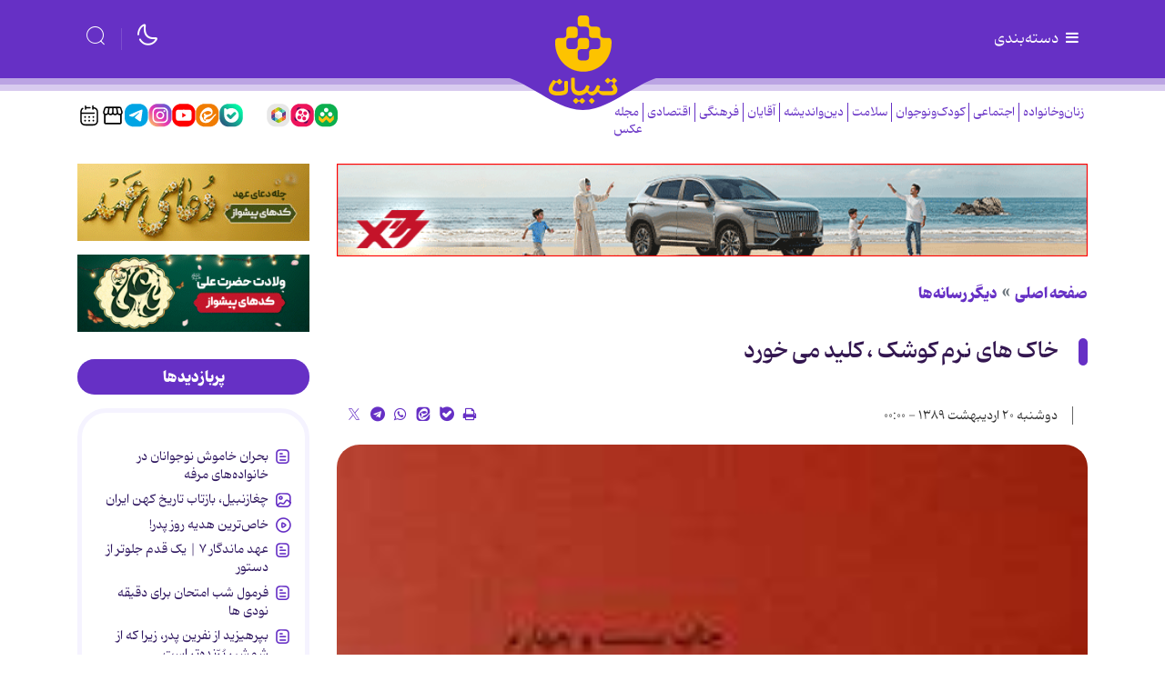

--- FILE ---
content_type: text/html;charset=UTF-8
request_url: https://www.tebyan.net/news/511305/%D8%AE%D8%A7%DA%A9-%D9%87%D8%A7%DB%8C-%D9%86%D8%B1%D9%85-%DA%A9%D9%88%D8%B4%DA%A9-%DA%A9%D9%84%DB%8C%D8%AF-%D9%85%DB%8C-%D8%AE%D9%88%D8%B1%D8%AF
body_size: 100276
content:
<!DOCTYPE html>
<html lang="fa" dir="rtl" xmlns="http://www.w3.org/1999/xhtml"><head>
        <title>خاک های نرم کوشک ، کلید می خورد</title>
    <meta itemprop="inLanguage" content="fa" />
    <meta itemprop="name" name="twitter:title" property="dc.title" content="خاک های نرم کوشک ، کلید می خورد" />
    <meta name="description" property="dc.description" content="" />
    <meta property="og:type" content="article" />
    <meta name="twitter:url" property="og:url" content="https://www.tebyan.net/news/511305/خاک-های-نرم-کوشک-کلید-می-خورد" />
    <meta property="article:modified_time" content="*" />
    <meta property="article:section" content="دیگر رسانه‌ها" />
    <meta name="keywords" property="article:tag" content="" />
    <meta property="article:publisher" content="" />
    <meta property="nastooh:topic" content="resaneh" />
    <meta property="nastooh:subtopic" content="resaneh" />
    <meta property="nastooh:pageType" content="news" />
    <meta property="nastooh:newsType" content="news" />
    <meta property="nastooh:publishDate" content="2010-05-10" />
    <meta property="nastooh:commentCount" content="na" />
    <meta property="nastooh:keywordCount" content="0" />
    <meta property="nastooh:bodyWordCount" content="xlarge" />
    <meta property="nastooh:code" content="123930" />
    <meta property="nastooh:nid" content="511305" />
    <meta property="og:title" itemprop="headline" content="خاک های نرم کوشک ، کلید می خورد" />
    <meta name="twitter:description" itemprop="description" property="og:description" content="" />
    <meta name="thumbnail" itemprop="thumbnailUrl" content="https://media.tebyan.net/old/small/1388/07/17518717423912797642179072342179317922243.jpg" />
    <meta name="twitter:image" itemprop="image" property="og:image" content="https://media.tebyan.net/old/small/1388/07/17518717423912797642179072342179317922243.jpg" />
    <meta itemprop="datePublished" property="article:published_time" content="2010-05-09T19:30:00Z" />
    <meta itemprop="dateModified" property="article:modified" content="2010-05-09T19:30:00Z" />
    <meta name="twitter:card" content="summary_large_image" />
    <meta name="genre" itemprop="genre" content="news" />
    <link rel="author" href="" />
    <link rel="canonical" href="https://www.tebyan.net/news/511305/خاک-های-نرم-کوشک-کلید-می-خورد" />
    <link property="og:site_name" href="" />
    <meta name="robots" content="max-image-preview:large" />
    <link rel="alternate" type="application/rss+xml" href="https://www.tebyan.net/rss/tp/10326" />
	<script data-schema="WebPage" type="application/ld+json">
    {"@context":"https://schema.org","@type":"NewsArticle","mainEntityOfPage":{"@type":"WebPage","@id":"https://www.tebyan.net/news/511305/خاک-های-نرم-کوشک-کلید-می-خورد","breadcrumb":"دیگر رسانه‌ها"},"inLanguage":"fa","genre":"news","name":"خاک های نرم کوشک ، کلید می خورد","headline":"خاک های نرم کوشک ، کلید می خورد","datePublished":"2010-05-09T19:30:00Z","dateModified":"*","author":{"@type":"Organization","name":"تبیان، دستیار خانواده","url":"https://www.tebyan.net"},"publisher":{"@type":"Organization","name":"تبیان، دستیار خانواده","url":"https://www.tebyan.net","logo":{"type":"ImageObject","width":"64","height":"64","url":"https://www.tebyan.net/resources/theme/tebyan/img/favicon.ico"}},"thumbnailUrl":["https://media.tebyan.net/old/small/1388/07/17518717423912797642179072342179317922243.jpg","https://media.tebyan.net/old/small/1388/07/17518717423912797642179072342179317922243.jpg","https://media.tebyan.net/old/small/1388/07/17518717423912797642179072342179317922243.jpg","https://media.tebyan.net/old/small/1388/07/17518717423912797642179072342179317922243.jpg"],"url":"https://www.tebyan.net/news/511305/خاک-های-نرم-کوشک-کلید-می-خورد","image":["https://media.tebyan.net/old/small/1388/07/17518717423912797642179072342179317922243.jpg","https://media.tebyan.net/old/small/1388/07/17518717423912797642179072342179317922243.jpg","https://media.tebyan.net/old/small/1388/07/17518717423912797642179072342179317922243.jpg"]}
    </script>
    <script type="application/ld+json">
    {"@context":"https://schema.org","@type":"BreadcrumbList","itemListElement":[{"@type":"ListItem","position":1,"name":"تبیان، دستیار خانواده","item":"https://www.tebyan.net"},{"@type":"ListItem","position":2,"name":"دیگر رسانه‌ها","item":"https://www.tebyan.net/service/resaneh"},{"@type":"ListItem","position":3,"name":"خاک های نرم کوشک ، کلید می خورد","item":"https://www.tebyan.net/news/511305/خاک-های-نرم-کوشک-کلید-می-خورد"}]}
    </script>
    <meta charset="utf-8" />
    <meta http-equiv="X-UA-Compatible" content="IE=edge,chrome=1" />
    <meta http-equiv="Content-Language" content="fa" />
    <meta name="viewport" content="width=device-width, initial-scale=1.0" /><!-- vast -->
<script type="text/javascript">
        !function () {
            var head = document.getElementsByTagName("head")[0];
            var meta = document.createElement("meta");
            var vast_urls = [
                'https://video.tavoos.net/services/vast/pBtaGVLF-mPeA-4Bez-VVPA-j7NV7mA1SCpc/171',
            ];
            meta.setAttribute('content', vast_urls[Math.floor(Math.random() * vast_urls.length)]);
            meta.setAttribute('property', 'nastooh:vasturl');
            head.appendChild(meta);
        }();
    </script>

<!-- mediaad-script -->
<script type="text/javascript">
                (function (){
                  const head = document.getElementsByTagName("head")[0];
                  const script = document.createElement("script");
                  script.type = "text/javascript";
                  script.async = true;
                  script.src = "https://s1.mediaad.org/serve/tebyan.net/loader.js";
                  head.appendChild(script);
                })();
            </script>
    <link rel="shortcut icon" href="/resources/theme/tebyan/img/favicon.ico?_2" type="image/x-icon" />
    <link rel="search" type="application/opensearchdescription+xml" title="" href="https://www.tebyan.net/opensearch.xhtml" />
    <meta property="og:site_name" content="" />
    <meta property="og:locale" content="fa" />
    <meta name="generator" content="www.nastooh.ir" />
    <meta name="language" content="fa" />
    <meta name="rating" content="General" />
    <meta name="copyright" content="© تمامی حقوق برای موسسه فرهنگی و هنری تبیان محفوظ است | نقل مطالب با ذکر منبع بلامانع است." />
    <meta name="expires" content="never" />
    <meta name="publisher" content="تبیان، دستیار خانواده" />
    <meta name="dc.publisher" content="تبیان، دستیار خانواده" />
    <meta name="date" content="2026-01-02 T 04:22:46 +0330" />
        <link href="/resources/theme/tebyan/css/style.css?_=20251123" type="text/css" rel="stylesheet" /></head>
    <body class="rtl    pt-news nt-news">
<div class="container">
    <div class="row">
        <div class="col-12">
        </div>
    </div>
</div>
<header id="header">
    
    <div class="container">
        
                    
                    
        <div class="row header-main flex-nowrap">
            <div class="col">
                <button type="button" data-target="#menu" class="d-none d-lg-block toggle-btn">
                    <i class="icon-menu"></i> دسته‌بندی
                </button>
                <button type="button" data-toggle="come-in" data-target="#menu" class="d-lg-none btn menu-toggle-btn">
                    <i class="icon-menu"></i>
                </button>
            </div>
            <div class="col logo-wrapper">
                <h1 class="logo">
                    <a href="/"></a>
                </h1>
            </div>
            <div class="col d-flex justify-content-end header-tools">
                <button type="button" data-toggle="toggle" class="btn moon-light">
                    <i class="iconly-moon-2"></i>
                </button>
                <button type="button" data-toggle="toggle" data-target="#header-search" data-focus="#header-search input" class="btn">
                    <i class="iconly-search"></i>
                </button>
                
                <div class="search" id="header-search">
                    <div class="close" data-toggle="toggle" data-target="#header-search">×</div>
                    <form method="get" action="/search" role="form">
                        <div class="input-group">
                            <input type="text" placeholder="جستجو..." value="" name="q" />
                            <button class="unstyled" type="submit"><i class="iconly-search"></i></button>
                        </div>
                    </form>
                </div>
            </div>
        </div>
        <div class="row">
    
            
            
    <div class="col-12 col-lg-6">
        <nav id="menu" class="">
            <div class="menu-title"><i class="icon-isti-arrow-right"></i> سرویس‌ها</div>
            <ul>
                        <li data-id="38" class="  has-child">
                            <a href="/service/FemaleAndFamily">زنان‌وخانواده</a>
                                <ul class="submenu">
                                                <li class="" data-id="">
                                                    <a href="/service/FemaleAndFamily/havingAWife">همسرداری</a>
                                                </li>
                                                <li class="" data-id="">
                                                    <a href="/service/FemaleAndFamily/sabk%20zendegi">سبک زندگی</a>
                                                </li>
                                                <li class="" data-id="">
                                                    <a href="/service/FemaleAndFamily/salmakn">سالمندان</a>
                                                </li>
                                                <li class="" data-id="">
                                                    <a href="/service/FemaleAndFamily/khane%20dari">خانه داری</a>
                                                </li>
                                                <li class="" data-id="">
                                                    <a href="/service/FemaleAndFamily/فرزندپروری">فرزندپروری</a>
                                                </li>
                                                <li class="" data-id="">
                                                    <a href="/service/FemaleAndFamily/آموزش%20آشپزی">آموزش آشپزی</a>
                                                </li>
                                                <li class="" data-id="">
                                                    <a href="/service/FemaleAndFamily/salamat%20zanan">سلامت زنان</a>
                                                </li>
                                </ul>
                        </li>
                        <li data-id="29" class="  has-child">
                            <a href="/service/اجتماعی">اجتماعی</a>
                                <ul class="submenu">
                                                <li class="" data-id="">
                                                    <a href="/service/اجتماعی/آسیب%20اجتماعی">آسیب اجتماعی</a>
                                                </li>
                                                <li class="" data-id="">
                                                    <a href="/service/اجتماعی/مهارت‌های%20زندگی%20اجتماعی">مهارت‌های زندگی اجتماعی</a>
                                                </li>
                                                <li class="" data-id="">
                                                    <a href="/service/اجتماعی/محیط%20زیست">محیط زیست</a>
                                                </li>
                                                <li class="" data-id="">
                                                    <a href="/service/اجتماعی/عمومی">عمومی</a>
                                                </li>
                                                <li class="" data-id="">
                                                    <a href="/service/اجتماعی/Iaryan%20Rooz">جریان روز</a>
                                                </li>
                                </ul>
                        </li>
                        <li data-id="30" class="  has-child">
                            <a href="/service/کودک%20و%20نوجوان">کودک‌ونوجوان</a>
                                <ul class="submenu">
                                                <li class="" data-id="">
                                                    <a href="/service/کودک%20و%20نوجوان/نوجوانان">نوجوانان</a>
                                                </li>
                                                <li class="" data-id="">
                                                    <a href="/service/کودک%20و%20نوجوان/کودکانه">کودکانه</a>
                                                </li>
                                                <li class="" data-id="">
                                                    <a href="/service/کودک%20و%20نوجوان/دهه%20هشتادی">دهه هشتادی</a>
                                                </li>
                                                <li class="" data-id="">
                                                    <a href="/service/کودک%20و%20نوجوان/Jesm%20o%20Ravan">سلامت جسم و روان</a>
                                                </li>
                                                <li class="" data-id="">
                                                    <a href="/service/کودک%20و%20نوجوان/Akhlaghi">تربیت اخلاقی</a>
                                                </li>
                                </ul>
                        </li>
                        <li data-id="39" class="  has-child">
                            <a href="/service/سلامت">سلامت</a>
                                <ul class="submenu">
                                                <li class="" data-id="">
                                                    <a href="/service/سلامت/کمک‌های%20اولیه">کمک‌های اولیه</a>
                                                </li>
                                                <li class="" data-id="">
                                                    <a href="/service/سلامت/سلامت%20روح%20و%20روان">سلامت روح و روان</a>
                                                </li>
                                                <li class="" data-id="">
                                                    <a href="/service/سلامت/بیماری‌های%20قلب%20و%20عروق">بیماری‌های قلب و عروق</a>
                                                </li>
                                                <li class="" data-id="">
                                                    <a href="/service/سلامت/ورزش%20و%20تندرستی">ورزش و تندرستی</a>
                                                </li>
                                                <li class="" data-id="">
                                                    <a href="/service/سلامت/بیماری‌های%20گوارشی">بیماری‌های گوارشی</a>
                                                </li>
                                                <li class="" data-id="">
                                                    <a href="/service/سلامت/kodakan">بیماری‌های کودکان</a>
                                                </li>
                                                <li class="" data-id="">
                                                    <a href="/service/سلامت/5">بیماری ها و درمان آن ها</a>
                                                </li>
                                                <li class="" data-id="">
                                                    <a href="/service/سلامت/110">سلامت زنان و بارداری</a>
                                                </li>
                                                <li class="" data-id="">
                                                    <a href="/service/سلامت/مصرف%20دارو%20و%20طب%20مکمل">مصرف دارو و طب مکمل</a>
                                                </li>
                                                <li class="" data-id="">
                                                    <a href="/service/سلامت/زیبایی%20و%20سلامت%20پوست‌ومو">زیبایی و سلامت پوست‌ومو</a>
                                                </li>
                                                <li class="" data-id="">
                                                    <a href="/service/سلامت/دانستنی‌های%20سلامتی">دانستنی‌های سلامتی</a>
                                                </li>
                                </ul>
                        </li>
                        <li data-id="41" class="  has-child">
                            <a href="/service/تغذیه%20و%20آشپزی">تغذیه</a>
                                <ul class="submenu">
                                                <li class="" data-id="">
                                                    <a href="/service/تغذیه%20و%20آشپزی/لاغری%20و%20رژيم%20هاي%20افزايش%20وزن">لاغری و رژیم های افزایش وزن</a>
                                                </li>
                                                <li class="" data-id="">
                                                    <a href="/service/تغذیه%20و%20آشپزی/خواص%20خوراكي%20ها">خواص خوراكی ها</a>
                                                </li>
                                                <li class="" data-id="">
                                                    <a href="/service/تغذیه%20و%20آشپزی/تغذیه%20در%20دوران%20های%20مختلف%20زندگی">تغذیه در دوران های مختلف زندگی</a>
                                                </li>
                                                <li class="" data-id="">
                                                    <a href="/service/تغذیه%20و%20آشپزی/بهداشت،%20نگهداری%20و%20خرید%20مواد%20غذایی">بهداشت، نگهداری و خرید مواد غذایی</a>
                                                </li>
                                                <li class="" data-id="">
                                                    <a href="/service/تغذیه%20و%20آشپزی/چاقی%20و%20رژیم‌های%20لاغری">چاقی و رژیم‌های لاغری</a>
                                                </li>
                                                <li class="" data-id="">
                                                    <a href="/service/تغذیه%20و%20آشپزی/توصیه‌ها%20و%20دانستنی‌های%20تغذیه">توصیه‌ها و دانستنی‌های تغذیه</a>
                                                </li>
                                                <li class="" data-id="">
                                                    <a href="/service/تغذیه%20و%20آشپزی/taghzie%20dar%20bimari%20ha">تغذیه در بیماری های مختلف</a>
                                                </li>
                                </ul>
                        </li>
                        <li data-id="32" class="  has-child">
                            <a href="/service/دین%20و%20اندیشه">دین‌واندیشه</a>
                                <ul class="submenu">
                                                <li class="" data-id="">
                                                    <a href="/service/دین%20و%20اندیشه/اعتقادات%20شیعه">اعتقادات شیعه</a>
                                                </li>
                                                <li class="" data-id="">
                                                    <a href="/service/دین%20و%20اندیشه/اخلاق%20اسلامی">اخلاق اسلامی</a>
                                                </li>
                                                <li class="" data-id="">
                                                    <a href="/service/دین%20و%20اندیشه/hoze">حوزه علمیه</a>
                                                </li>
                                                <li class="" data-id="">
                                                    <a href="/service/دین%20و%20اندیشه/مهدویت">مهدویت</a>
                                                </li>
                                                <li class="" data-id="">
                                                    <a href="/service/دین%20و%20اندیشه/نهج‌البلاغه">نهج‌البلاغه</a>
                                                </li>
                                                <li class="" data-id="">
                                                    <a href="/service/دین%20و%20اندیشه/احکام">احکام</a>
                                                </li>
                                                <li class="" data-id="">
                                                    <a href="/service/دین%20و%20اندیشه/sahifeh%20sajadie">صحیفه سجادیه</a>
                                                </li>
                                                <li class="" data-id="">
                                                    <a href="/service/دین%20و%20اندیشه/porsesh%20pasokh">پرسش و پاسخ دینی</a>
                                                </li>
                                                <li class="" data-id="">
                                                    <a href="/service/دین%20و%20اندیشه/اخلاق‌مداری">اخلاق‌مداری</a>
                                                </li>
                                                <li class="" data-id="">
                                                    <a href="/service/دین%20و%20اندیشه/سیره%20اهل‌بیت%20علیهم‌السلام">سیره اهل‌بیت علیهم‌السلام</a>
                                                </li>
                                                <li class="" data-id="">
                                                    <a href="/service/دین%20و%20اندیشه/maghalat">مقالات قرآنی</a>
                                                </li>
                                                <li class="" data-id="">
                                                    <a href="/service/دین%20و%20اندیشه/tarikh%20Islam">تاریخ اسلام</a>
                                                </li>
                                </ul>
                        </li>
                        <li data-id="33" class="  has-child">
                            <a href="/service/Agha">آقایان</a>
                                <ul class="submenu">
                                                <li class="" data-id="">
                                                    <a href="/service/Agha/pedaran%20amoozesh">آموزش پدران</a>
                                                </li>
                                                <li class="" data-id="">
                                                    <a href="/service/Agha/eghtesad">اقتصاد آقایان</a>
                                                </li>
                                                <li class="" data-id="">
                                                    <a href="/service/Agha/zanashoei">روابط زناشویی</a>
                                                </li>
                                                <li class="" data-id="">
                                                    <a href="/service/Agha/pesaran">تربیت پسران</a>
                                                </li>
                                                <li class="" data-id="">
                                                    <a href="/service/Agha/Sarbazi">سربازی</a>
                                                </li>
                                                <li class="" data-id="">
                                                    <a href="/service/Agha/Mardan">سلامت آقایان</a>
                                                </li>
                                </ul>
                        </li>
                        <li data-id="34" class="  has-child">
                            <a href="/service/cultural">فرهنگی</a>
                                <ul class="submenu">
                                                <li class="" data-id="">
                                                    <a href="/service/cultural/Zang%20Negaresh">زنگ نگارش</a>
                                                </li>
                                                <li class="" data-id="">
                                                    <a href="/service/cultural/resane">رسانه</a>
                                                </li>
                                                <li class="" data-id="">
                                                    <a href="/service/cultural/TV%20va%20Khanegi">تلویزیون و نمایش خانگی</a>
                                                </li>
                                                <li class="" data-id="">
                                                    <a href="/service/cultural/Nam%20Avaran">نام آوران</a>
                                                </li>
                                                <li class="" data-id="">
                                                    <a href="/service/cultural/Ketab">معرفی کتاب</a>
                                                </li>
                                                <li class="" data-id="">
                                                    <a href="/service/cultural/honar">هنری</a>
                                                </li>
                                                <li class="" data-id="">
                                                    <a href="/service/cultural/Adabiat%20Kodak">ادبیات</a>
                                                </li>
                                                <li class="" data-id="">
                                                    <a href="/service/cultural/gardeshgari">گردشگری</a>
                                                </li>
                                                <li class="" data-id="">
                                                    <a href="/service/cultural/سینما%20و%20خانواده">سینما و خانواده</a>
                                                </li>
                                </ul>
                        </li>
                        <li data-id="35" class="  has-child">
                            <a href="/service/Economic">اقتصادی</a>
                                <ul class="submenu">
                                                <li class="" data-id="">
                                                    <a href="/service/Economic/Kif%20Pool">کیف پول</a>
                                                </li>
                                                <li class="" data-id="">
                                                    <a href="/service/Economic/اقتصاد%20خانواده">اقتصاد خانواده</a>
                                                </li>
                                                <li class="" data-id="">
                                                    <a href="/service/Economic/kaar">کسب و کار</a>
                                                </li>
                                                <li class="" data-id="">
                                                    <a href="/service/Economic/Mali%20Koodakan">آموزش مالی کودکان</a>
                                                </li>
                                                <li class="" data-id="">
                                                    <a href="/service/Economic/sarmaye%20v%20pasandaz">سرمایه گذاری و پس انداز</a>
                                                </li>
                                </ul>
                        </li>
                        <li data-id="36" class="  has-child">
                            <a href="/service/politics">سیاسی</a>
                                <ul class="submenu">
                                                <li class="" data-id="">
                                                    <a href="/service/politics/ایران">ایران</a>
                                                </li>
                                                <li class="" data-id="">
                                                    <a href="/service/politics/سیاست%20خانواده">سیاست خانواده</a>
                                                </li>
                                                <li class="" data-id="">
                                                    <a href="/service/politics/حافظه%20تاریخی">حافظه تاریخی</a>
                                                </li>
                                                <li class="" data-id="">
                                                    <a href="/service/politics/Revayat%20Rooz">روایت روز</a>
                                                </li>
                                                <li class="" data-id="">
                                                    <a href="/service/politics/ghaze">غزه</a>
                                                </li>
                                </ul>
                        </li>
                        <li data-id="43" class="  has-child">
                            <a href="/service/fanavari">فناوری</a>
                                <ul class="submenu">
                                                <li class="" data-id="">
                                                    <a href="/service/fanavari/Amozesh">آموزش هوش‌مصنوعی</a>
                                                </li>
                                                <li class="" data-id="">
                                                    <a href="/service/fanavari/ramz">رمز ارز</a>
                                                </li>
                                                <li class="" data-id="">
                                                    <a href="/service/fanavari/nardebon">نردبون</a>
                                                </li>
                                                <li class="" data-id="">
                                                    <a href="/service/fanavari/harim">حریم خصوصی</a>
                                                </li>
                                                <li class="" data-id="">
                                                    <a href="/service/fanavari/tarfand">آموزش و ترفند</a>
                                                </li>
                                                <li class="" data-id="">
                                                    <a href="/service/fanavari/social%20media">شبکه های اجتماعی</a>
                                                </li>
                                                <li class="" data-id="">
                                                    <a href="/service/fanavari/bazi">بازی و سرگرمی</a>
                                                </li>
                                                <li class="" data-id="">
                                                    <a href="/service/fanavari/tech%20children">تکنولوژی کودکان</a>
                                                </li>
                                                <li class="" data-id="">
                                                    <a href="/service/fanavari/tech%20piri">تکنولوژی سالمندان</a>
                                                </li>
                                </ul>
                        </li>
                        <li data-id="42" class=" ">
                            <a href="/service/کهکشانی">کهکشانی‌ها</a>
                        </li>
                        <li data-id="44" class="  has-child">
                            <a href="/service/film">فیلم</a>
                                <ul class="submenu">
                                                <li class="" data-id="">
                                                    <a href="/service/film/kaghazota">کاغذوتا</a>
                                                </li>
                                                <li class="" data-id="">
                                                    <a href="/service/film/zoombinahayat">زوم بی‌نهایت</a>
                                                </li>
                                                <li class="" data-id="">
                                                    <a href="/service/film/kaghazolenz">کاغذولنز</a>
                                                </li>
                                                <li class="" data-id="">
                                                    <a href="/service/film/rooznama">روزنما</a>
                                                </li>
                                                <li class="" data-id="">
                                                    <a href="/service/film/rooznevis">روزنویس</a>
                                                </li>
                                                <li class="" data-id="">
                                                    <a href="/service/film/hoosh">هوش مصنوعی</a>
                                                </li>
                                                <li class="" data-id="">
                                                    <a href="/service/film/motion">موشن</a>
                                                </li>
                                                <li class="" data-id="">
                                                    <a href="/service/film/doorbin">دوربین</a>
                                                </li>
                                                <li class="" data-id="">
                                                    <a href="/service/film/fontmotion">فونت موشن</a>
                                                </li>
                                                <li class="" data-id="">
                                                    <a href="/service/film/mosavar">متن مصور</a>
                                                </li>
                                                <li class="" data-id="">
                                                    <a href="/service/film/story">ویژه استوری</a>
                                                </li>
                                                <li class="" data-id="">
                                                    <a href="/service/film/stop%20motion">استاپ موشن</a>
                                                </li>
                                </ul>
                        </li>
                        <li data-id="45" class="  has-child">
                            <a href="/service/graphic">گرافیک</a>
                                <ul class="submenu">
                                                <li class="" data-id="">
                                                    <a href="/service/graphic/infographic">اینفوگرافیک</a>
                                                </li>
                                                <li class="" data-id="">
                                                    <a href="/service/graphic/boomrang">بوم‌رنگ</a>
                                                </li>
                                                <li class="" data-id="">
                                                    <a href="/service/graphic/hoosh">هوش مصنوعی</a>
                                                </li>
                                                <li class="" data-id="">
                                                    <a href="/service/graphic/caricator">کاریکاتور</a>
                                                </li>
                                                <li class="" data-id="">
                                                    <a href="/service/graphic/comic">داستان مصور</a>
                                                </li>
                                </ul>
                        </li>
                        <li data-id="50" class=" ">
                            <a href="/service/پادکست">پادکست</a>
                        </li>
                        <li data-id="49" class=" ">
                            <a href="/service/tabligh">بازار</a>
                        </li>
                        <li data-id="48" class=" ">
                            <a href="/service/akhbar">اخبار موسسه</a>
                        </li>
                        <li data-id="47" class="  has-child">
                            <a href="/service/pishvaz">محصولات پیشواز </a>
                                <ul class="submenu">
                                                <li class="" data-id="">
                                                    <a href="/service/pishvaz/Avaye%20pishvaz">آوای پیشواز</a>
                                                </li>
                                                <li class="" data-id="">
                                                    <a href="/service/pishvaz/radio%20pishvaz">رادیو پیشواز</a>
                                                </li>
                                </ul>
                        </li>
            </ul>
        </nav>
        <ul class="nav-menu">
                    
                    <li data-id="38" class="  has-child">
                        <a href="/service/FemaleAndFamily">زنان‌وخانواده</a>
                            <ul class="nav-submenu">
                                            <li class="" data-id="">
                                                <a href="/service/FemaleAndFamily/havingAWife">همسرداری</a>
                                            </li>
                                            <li class="" data-id="">
                                                <a href="/service/FemaleAndFamily/sabk%20zendegi">سبک زندگی</a>
                                            </li>
                                            <li class="" data-id="">
                                                <a href="/service/FemaleAndFamily/salmakn">سالمندان</a>
                                            </li>
                                            <li class="" data-id="">
                                                <a href="/service/FemaleAndFamily/khane%20dari">خانه داری</a>
                                            </li>
                                            <li class="" data-id="">
                                                <a href="/service/FemaleAndFamily/فرزندپروری">فرزندپروری</a>
                                            </li>
                                            <li class="" data-id="">
                                                <a href="/service/FemaleAndFamily/آموزش%20آشپزی">آموزش آشپزی</a>
                                            </li>
                                            <li class="" data-id="">
                                                <a href="/service/FemaleAndFamily/salamat%20zanan">سلامت زنان</a>
                                            </li>
                            </ul>
                    </li>
                    
                    <li data-id="29" class="  has-child">
                        <a href="/service/اجتماعی">اجتماعی</a>
                            <ul class="nav-submenu">
                                            <li class="" data-id="">
                                                <a href="/service/اجتماعی/آسیب%20اجتماعی">آسیب اجتماعی</a>
                                            </li>
                                            <li class="" data-id="">
                                                <a href="/service/اجتماعی/مهارت‌های%20زندگی%20اجتماعی">مهارت‌های زندگی اجتماعی</a>
                                            </li>
                                            <li class="" data-id="">
                                                <a href="/service/اجتماعی/محیط%20زیست">محیط زیست</a>
                                            </li>
                                            <li class="" data-id="">
                                                <a href="/service/اجتماعی/عمومی">عمومی</a>
                                            </li>
                                            <li class="" data-id="">
                                                <a href="/service/اجتماعی/Iaryan%20Rooz">جریان روز</a>
                                            </li>
                            </ul>
                    </li>
                    
                    <li data-id="30" class="  has-child">
                        <a href="/service/کودک%20و%20نوجوان">کودک‌ونوجوان</a>
                            <ul class="nav-submenu">
                                            <li class="" data-id="">
                                                <a href="/service/کودک%20و%20نوجوان/نوجوانان">نوجوانان</a>
                                            </li>
                                            <li class="" data-id="">
                                                <a href="/service/کودک%20و%20نوجوان/کودکانه">کودکانه</a>
                                            </li>
                                            <li class="" data-id="">
                                                <a href="/service/کودک%20و%20نوجوان/دهه%20هشتادی">دهه هشتادی</a>
                                            </li>
                                            <li class="" data-id="">
                                                <a href="/service/کودک%20و%20نوجوان/Jesm%20o%20Ravan">سلامت جسم و روان</a>
                                            </li>
                                            <li class="" data-id="">
                                                <a href="/service/کودک%20و%20نوجوان/Akhlaghi">تربیت اخلاقی</a>
                                            </li>
                            </ul>
                    </li>
                    
                    <li data-id="39" class="  has-child">
                        <a href="/service/سلامت">سلامت</a>
                            <ul class="nav-submenu">
                                            <li class="" data-id="">
                                                <a href="/service/سلامت/کمک‌های%20اولیه">کمک‌های اولیه</a>
                                            </li>
                                            <li class="" data-id="">
                                                <a href="/service/سلامت/سلامت%20روح%20و%20روان">سلامت روح و روان</a>
                                            </li>
                                            <li class="" data-id="">
                                                <a href="/service/سلامت/بیماری‌های%20قلب%20و%20عروق">بیماری‌های قلب و عروق</a>
                                            </li>
                                            <li class="" data-id="">
                                                <a href="/service/سلامت/ورزش%20و%20تندرستی">ورزش و تندرستی</a>
                                            </li>
                                            <li class="" data-id="">
                                                <a href="/service/سلامت/بیماری‌های%20گوارشی">بیماری‌های گوارشی</a>
                                            </li>
                                            <li class="" data-id="">
                                                <a href="/service/سلامت/kodakan">بیماری‌های کودکان</a>
                                            </li>
                                            <li class="" data-id="">
                                                <a href="/service/سلامت/5">بیماری ها و درمان آن ها</a>
                                            </li>
                                            <li class="" data-id="">
                                                <a href="/service/سلامت/110">سلامت زنان و بارداری</a>
                                            </li>
                                            <li class="" data-id="">
                                                <a href="/service/سلامت/مصرف%20دارو%20و%20طب%20مکمل">مصرف دارو و طب مکمل</a>
                                            </li>
                                            <li class="" data-id="">
                                                <a href="/service/سلامت/زیبایی%20و%20سلامت%20پوست‌ومو">زیبایی و سلامت پوست‌ومو</a>
                                            </li>
                                            <li class="" data-id="">
                                                <a href="/service/سلامت/دانستنی‌های%20سلامتی">دانستنی‌های سلامتی</a>
                                            </li>
                            </ul>
                    </li>
                    
                    <li data-id="32" class="  has-child">
                        <a href="/service/دین%20و%20اندیشه">دین‌واندیشه</a>
                            <ul class="nav-submenu">
                                            <li class="" data-id="">
                                                <a href="/service/دین%20و%20اندیشه/اعتقادات%20شیعه">اعتقادات شیعه</a>
                                            </li>
                                            <li class="" data-id="">
                                                <a href="/service/دین%20و%20اندیشه/اخلاق%20اسلامی">اخلاق اسلامی</a>
                                            </li>
                                            <li class="" data-id="">
                                                <a href="/service/دین%20و%20اندیشه/hoze">حوزه علمیه</a>
                                            </li>
                                            <li class="" data-id="">
                                                <a href="/service/دین%20و%20اندیشه/مهدویت">مهدویت</a>
                                            </li>
                                            <li class="" data-id="">
                                                <a href="/service/دین%20و%20اندیشه/نهج‌البلاغه">نهج‌البلاغه</a>
                                            </li>
                                            <li class="" data-id="">
                                                <a href="/service/دین%20و%20اندیشه/احکام">احکام</a>
                                            </li>
                                            <li class="" data-id="">
                                                <a href="/service/دین%20و%20اندیشه/sahifeh%20sajadie">صحیفه سجادیه</a>
                                            </li>
                                            <li class="" data-id="">
                                                <a href="/service/دین%20و%20اندیشه/porsesh%20pasokh">پرسش و پاسخ دینی</a>
                                            </li>
                                            <li class="" data-id="">
                                                <a href="/service/دین%20و%20اندیشه/اخلاق‌مداری">اخلاق‌مداری</a>
                                            </li>
                                            <li class="" data-id="">
                                                <a href="/service/دین%20و%20اندیشه/سیره%20اهل‌بیت%20علیهم‌السلام">سیره اهل‌بیت علیهم‌السلام</a>
                                            </li>
                                            <li class="" data-id="">
                                                <a href="/service/دین%20و%20اندیشه/maghalat">مقالات قرآنی</a>
                                            </li>
                                            <li class="" data-id="">
                                                <a href="/service/دین%20و%20اندیشه/tarikh%20Islam">تاریخ اسلام</a>
                                            </li>
                            </ul>
                    </li>
                    
                    <li data-id="33" class="  has-child">
                        <a href="/service/Agha">آقایان</a>
                            <ul class="nav-submenu">
                                            <li class="" data-id="">
                                                <a href="/service/Agha/pedaran%20amoozesh">آموزش پدران</a>
                                            </li>
                                            <li class="" data-id="">
                                                <a href="/service/Agha/eghtesad">اقتصاد آقایان</a>
                                            </li>
                                            <li class="" data-id="">
                                                <a href="/service/Agha/zanashoei">روابط زناشویی</a>
                                            </li>
                                            <li class="" data-id="">
                                                <a href="/service/Agha/pesaran">تربیت پسران</a>
                                            </li>
                                            <li class="" data-id="">
                                                <a href="/service/Agha/Sarbazi">سربازی</a>
                                            </li>
                                            <li class="" data-id="">
                                                <a href="/service/Agha/Mardan">سلامت آقایان</a>
                                            </li>
                            </ul>
                    </li>
                    
                    <li data-id="34" class="  has-child">
                        <a href="/service/cultural">فرهنگی</a>
                            <ul class="nav-submenu">
                                            <li class="" data-id="">
                                                <a href="/service/cultural/Zang%20Negaresh">زنگ نگارش</a>
                                            </li>
                                            <li class="" data-id="">
                                                <a href="/service/cultural/resane">رسانه</a>
                                            </li>
                                            <li class="" data-id="">
                                                <a href="/service/cultural/TV%20va%20Khanegi">تلویزیون و نمایش خانگی</a>
                                            </li>
                                            <li class="" data-id="">
                                                <a href="/service/cultural/Nam%20Avaran">نام آوران</a>
                                            </li>
                                            <li class="" data-id="">
                                                <a href="/service/cultural/Ketab">معرفی کتاب</a>
                                            </li>
                                            <li class="" data-id="">
                                                <a href="/service/cultural/honar">هنری</a>
                                            </li>
                                            <li class="" data-id="">
                                                <a href="/service/cultural/Adabiat%20Kodak">ادبیات</a>
                                            </li>
                                            <li class="" data-id="">
                                                <a href="/service/cultural/gardeshgari">گردشگری</a>
                                            </li>
                                            <li class="" data-id="">
                                                <a href="/service/cultural/سینما%20و%20خانواده">سینما و خانواده</a>
                                            </li>
                            </ul>
                    </li>
                    
                    <li data-id="35" class="  has-child">
                        <a href="/service/Economic">اقتصادی</a>
                            <ul class="nav-submenu">
                                            <li class="" data-id="">
                                                <a href="/service/Economic/Kif%20Pool">کیف پول</a>
                                            </li>
                                            <li class="" data-id="">
                                                <a href="/service/Economic/اقتصاد%20خانواده">اقتصاد خانواده</a>
                                            </li>
                                            <li class="" data-id="">
                                                <a href="/service/Economic/kaar">کسب و کار</a>
                                            </li>
                                            <li class="" data-id="">
                                                <a href="/service/Economic/Mali%20Koodakan">آموزش مالی کودکان</a>
                                            </li>
                                            <li class="" data-id="">
                                                <a href="/service/Economic/sarmaye%20v%20pasandaz">سرمایه گذاری و پس انداز</a>
                                            </li>
                            </ul>
                    </li>
                    
                    <li data-id="40" class=" ">
                        <a href="/service/multimedia">مجله عکس</a>
                    </li>
        </ul>
    </div>
    <div class="col-12 col-lg-6 d-none d-md-block">
        <ul class="social-links">
                    <li class="social-icon-shad"><a href="https://shad.ir/tebyanonline" target="_blank"><i class=""></i></a></li>
                    <li class="social-icon-aparat"><a href="https://www.aparat.com/tebyanonline" target="_blank"><i class=""></i></a></li>
                    <li class="social-icon-rubika"><a href="https://rubika.ir/tebyanonline" target="_blank"><i class=""></i></a></li>
                    <li class="social-icon-x"><a href="http://twitter.com/tebyanonline" target="_blank"><i class=""></i></a></li>
                    <li class="social-icon-bale"><a href="https://ble.ir/tebyanonline" target="_blank"><i class=""></i></a></li>
                    <li class="social-icon-eita"><a href="https://eitaa.com/tebyanonline" target="_blank"><i class=""></i></a></li>
                    <li class="social-icon-youtube"><a href="https://www.youtube.com/@TebyanOnline?sub_confirmation=1" target="_blank"><i class=""></i></a></li>
                    <li class="social-icon-instagram"><a href="https://www.instagram.com/tebyanonline_?igsh=MWU4anF5MXhvbHlvZA==" target="_blank"><i class=""></i></a></li>
                    <li class="social-icon-telegram"><a href="https://t.me/TebyanOnline" target="_blank"><i class=""></i></a></li>
                    <li class="social-icon-store"><a href="https://www.tebyan.net/service/tabligh" target="_blank"><i class=""></i></a></li>
                    <li class="social-icon-calendar"><a href="/archive" target="_blank"><i class=""></i></a></li>
        </ul>
    </div>
        </div>
    </div>
</header>
        <main>
            <div class="wrapper">
        <section id="bot">
            <div class="container">
                <div class="row">
                    <div class="col-12 col-lg-9">
            <section id="box67" class="box ads mx-auto" data-conf="{}">
                <div style="">
                    <ul>
                            <li data-conf="{}" id="ad67_9" class="">
                                    <figure><a href="/redirect/ads/9" rel="nofollow" target="_blank">
                                                <img src="https://media.tebyan.net/d/2025/07/21/0/27980113.gif?ts=1753074875000" alt="بنر بالای صفحات 1" loading="lazy" title="ایکس 77 / مدیران خودرو" /></a></figure>
                                
                            </li>
                    </ul>
                </div>
            </section>
            <section id="box95" class="box  no-header col-10 col-lg-4 mx-auto" style="" data-conf="{&quot;id&quot;:95}">
                <div><div data-attach-to="smoothy-tavoos-650"></div>
                </div>
                
            </section>
    
    <article id="item" class="item">
        <div class="print-header" style="display: none;">
            <div class="logo">
                <img src="/resources/theme/tebyan/img/logo_invert.svg" alt="" />
            </div>
            <div class="meta">
                <div class="barcode">
                    <img src="/barcode?text=https%3A%2F%2Fwww.tebyan.net%2Fx6mXP&amp;c=0c54ebd4b5856d13ba5b48b9e47951c345c32cad79b6c975bcbab0142f0787b63fdcf900d06b164b77cfa8a00a009804" alt="https://www.tebyan.net/x6mXP" />
        			
                </div>
            </div>
        </div>
        
                    
                    
                
        <div class="item-header">
                <div class="item-path">
                    <ol class="breadcrumb">
                        <li class="breadcrumb-item"><a target="_blank" rel="index" href="/">صفحه اصلی</a></li>
                        <li class="breadcrumb-item"><a target="_blank" rel="index" href="/service/resaneh" itemprop="articleSection">دیگر رسانه‌ها</a></li>
                    </ol>
                </div>
        </div>
        <div class="item-header">
                <div class="item-title">
                    <h4 class="subtitle"><a href="/news/511305/خاک-های-نرم-کوشک-کلید-می-خورد"></a></h4>
                    <h1 class="first-title"><a itemprop="headline" href="/news/511305/خاک-های-نرم-کوشک-کلید-می-خورد">خاک های نرم کوشک ، کلید می خورد</a></h1>
                </div>
        </div><div class="item-summary">
            
            <p class="introtext d-none" itemprop="description"></p>
            
                

                
            <div class="item-nav"><div class="item-author">
                    <div class="item-date">
                        دوشنبه ۲۰ اردیبهشت ۱۳۸۹ - ۰۰:۰۰
                    </div></div>
                <div class="item-sharing">
                    <ul>
                        <li class="print"><a href="#" onclick="window.print(); return false;"><i class="icon-print"></i></a></li>
                        <li class="bl"><a href="https://ble.ir/share/url?url=https%3A%2F%2Fwww.tebyan.net%2Fx6mXP"><i class="icon-bale"></i></a></li>
                        <li class="eitaa"><a href="https://eitaa.com/share/url?url=https%3A%2F%2Fwww.tebyan.net%2Fx6mXP"><i class="icon-eitaa"></i></a></li>
                        <li class="wa"><a href="whatsapp://send?text=https%3A%2F%2Fwww.tebyan.net%2Fx6mXP"><i class="icon-whatsapp"></i></a></li>
                        <li class="tg"><a href="tg://msg_url?url=https%3A%2F%2Fwww.tebyan.net%2Fx6mXP"><i class="icon-telegram"></i></a></li>
                        <li class="tw"><a href="https://twitter.com/intent/tweet?url=https%3A%2F%2Fwww.tebyan.net%2Fx6mXP" target="_blank"><i class="icon-twitter-x"></i></a></li>
                    </ul>
                </div>
                
            </div>
                <figure class="item-img">
                    <img src="https://media.tebyan.net/old/small/1388/07/17518717423912797642179072342179317922243.jpg" alt="خاک های نرم کوشک ، کلید می خورد" itemprop="image" class="legacy" title="خاک های نرم کوشک ، کلید می خورد" />
                </figure></div>
        <div class="item-body">
            <div class="item-text old-news" itemprop="articleBody">    خاک های نرم کوشک ، کلید می خورد   برای پخش در سی‌امین سالگرد دفاع مقدس ؛ شکرریز مجموعه مستند «خاک‌های نرم کوشک» را تابستان کلید می‌زند .  مجموعه مستند « خاک‌ های نرم کوشک » که به کارگردانی بیژن شکرریز قرار است برای پخش در هفته‌ی دفاع مقدس آماده شود، اوایل تابستان کلید می‌خورد.      آزیتا رصافی ـ تهیه‌کننده این مستند ـ در گفت ‌و گو با خبرگزاری ایسنا، اعلام کرد:  مستند «خاک‌های نرم کوشک» براساس کتابی به همین نام ساخته می‌شود که تاکنون 96 بار تجدید چاپ شد‌ه‌است و پرفروش ‌ترین کار در حوزه دفاع مقدس است.    وی ادامه داد: از آن ‌جا که امسال سی‌امین سالگرد دفاع مقدس را پشت سر می‌گذاریم، سعی خواهیم کرد این مجموعه مستند را برای پخش به این مناسبت برسانیم.    رصافی یادآور شد که مستند «خاک‌های نرم کوشک» در قالب 5 قسمت 30 دقیقه‌ای در گروه مستند شبکه اول سیما ساخته می‌شود.       مستند «خاک‌های نرم کوشک» براساس کتابی به همین نام ساخته می‌شود که تاکنون 96 بار تجدید چاپ شد‌ه‌است و پرفروش ‌ترین کار در حوزه دفاع مقدس است.      این تهیه‌کننده با بیان این‌ که زاویه دید کتاب، در مستند «خاک ‌های نرم کوشک» نیز لحاظ می‌شود، دراین‌باره توضیح داد: در این کتاب خاطرات شهید برونسی که فرد بسیار خاصی بوده‌ است، توسط نزدیکانش روایت می‌ شود. در این مجموعه مستند هم ما به محل زندگی شهید برونسی می ‌رویم و خاطراتش را از زبان نزدیکانش به تصویر می‌کشیم؛ ضمن این‌ که بخش‌ هایی از این مستند هم بازسازی می‌شود اما نمی‌خواهیم ساختاری نمایشی به خود بگیرد.   رصافی ساخت مستند «خاک‌ های نرم کوشک» را زمان ‌بر دانست چراکه در لوکیشن ‌های متعددی تصویربرداری خواهد شد.   تهیه‌کننده «خاک‌های نرم کوشک» با اعلام این‌که این مستند در مرحله تحقیق و نگارش قرار دارد. از نرگس ادب‌ خواه به عنوان نویسنده و هادی بهزادی به عنوان طراح نام برد.            تنظیم برای تبیان :     بخش هنر مردان خدا - سیفی  <div class="gallery hidden"></div>
            </div>
            
        </div>
        <div class="item-boxes">
        </div>
        <div class="item-footer row">
            <div class="item-link col-6">
                
                <label for="short-url">
                    <i class="icon-link"></i>
                    لینک کوتاه
                </label>
                <input type="text" class="form-control" id="short-url" value="www.tebyan.net/x6mXP" readonly="readonly" />
            </div>
            <div class="item-sharing col-6">
                <ul>
                    <li class="print"><a href="#" onclick="window.print(); return false;"><i class="icon-print"></i></a></li>
                    <li class="so"><a href="https://splus.ir/share/url?url=https%3A%2F%2Fwww.tebyan.net%2Fx6mXP"><i class="icon-soroush"></i></a></li>
                    <li class="wa"><a href="whatsapp://send?text=https%3A%2F%2Fwww.tebyan.net%2Fx6mXP"><i class="icon-whatsapp"></i></a></li>
                    <li class="tg"><a href="tg://msg_url?url=https%3A%2F%2Fwww.tebyan.net%2Fx6mXP"><i class="icon-telegram"></i></a></li>
                    <li class="tw"><a href="https://twitter.com/intent/tweet?url=https%3A%2F%2Fwww.tebyan.net%2Fx6mXP" target="_blank"><i class="icon-twitter"></i></a></li>
                </ul>
            </div>
        </div>
    </article>
            <section id="box96" class="box  no-header " style="" data-conf="{&quot;id&quot;:96}">
                <div><div id="mediaad-6pAO4"></div>
                </div>
                
            </section>
            <section id="box92" class="box  no-header " style="" data-conf="{&quot;id&quot;:92}">
                <div>
                </div>
                
            </section>
                    </div>
                    <div class="col-12 col-lg-3">
            <section id="box75" class="box  no-header " style="" data-conf="{&quot;id&quot;:75}">
                <div><div data-detach-from="smoothy-tavoos-650">
    <div id="tavoos_video_native-650"></div>
</div>
                </div>
                
            </section>
            <section id="box39" class="box ads" data-conf="{}">
                <div style="">
                    <ul>
                            <li data-conf="{}" id="ad39_29" class="">
                                    <figure><a href="/redirect/ads/29" rel="nofollow" target="_blank">
                                                <img src="https://media.tebyan.net/d/2025/12/21/0/28001961.gif?ts=1766315699000" alt="بنر کوچک ستون چپ 1" loading="lazy" title="چله دعای  عهد" /></a></figure>
                                
                            </li>
                            <li data-conf="{}" id="ad39_34" class="">
                                    <figure><a href="/redirect/ads/34" rel="nofollow" target="_blank">
                                                <img src="https://media.tebyan.net/d/2025/12/30/0/28003148.gif?ts=1767090767000" alt="بنر کوچک ستون 2" loading="lazy" title="کدهای پیشواز به مناسبت ایام ولادت حضرت امیرالمؤمنین علیه‌السلام و روز پدر" /></a></figure>
                                
                            </li>
                    </ul>
                </div>
            </section>
            <section id="box26" class="box has-border has-tabs list _types title-only hidden-img" style="" data-conf="{&quot;id&quot;:26,&quot;tabGroup&quot;:&quot;most&quot;}">
                <header>
                    <h2 style=""><span>پربازدیدها</span>
                    </h2>
                </header>
                <div>
                    <ul>
                                <li class="report" data-conf="{}">
<div class="desc">
    <h3><a href="/news/12494436/%D8%A8%D8%AD%D8%B1%D8%A7%D9%86-%D8%AE%D8%A7%D9%85%D9%88%D8%B4-%D9%86%D9%88%D8%AC%D9%88%D8%A7%D9%86%D8%A7%D9%86-%D8%AF%D8%B1-%D8%AE%D8%A7%D9%86%D9%88%D8%A7%D8%AF%D9%87-%D9%87%D8%A7%DB%8C-%D9%85%D8%B1%D9%81%D9%87" target="_self" title="دیروز ۱۸:۴۸">بحران خاموش نوجوانان در خانواده‌های مرفه</a>
        
    </h3>
</div>
                                </li>
                                <li class="photo" data-conf="{}">
<div class="desc">
    <h3><a href="/photo/12494533/%DA%86%D8%BA%D8%A7%D8%B2%D9%86%D8%A8%DB%8C%D9%84-%D8%A8%D8%A7%D8%B2%D8%AA%D8%A7%D8%A8-%D8%AA%D8%A7%D8%B1%DB%8C%D8%AE-%DA%A9%D9%87%D9%86-%D8%A7%DB%8C%D8%B1%D8%A7%D9%86" target="_self" title="دیروز ۱۸:۳۹">چغازنبیل، بازتاب تاریخ کهن ایران</a>
        
    </h3>
</div>
                                </li>
                                <li class="video" data-conf="{}">
<div class="desc">
    <h3><a href="/news/12494527/%D8%AE%D8%A7%D8%B5-%D8%AA%D8%B1%DB%8C%D9%86-%D9%87%D8%AF%DB%8C%D9%87-%D8%B1%D9%88%D8%B2-%D9%BE%D8%AF%D8%B1" target="_self" title="دیروز ۱۶:۴۴">خاص‌ترین هدیه روز پدر!</a>
        
    </h3>
</div>
                                </li>
                                <li class="news" data-conf="{}">
<div class="desc">
    <h3><a href="/news/12494485/%D8%B9%D9%87%D8%AF-%D9%85%D8%A7%D9%86%D8%AF%DA%AF%D8%A7%D8%B1-%DB%B7-%DB%8C%DA%A9-%D9%82%D8%AF%D9%85-%D8%AC%D9%84%D9%88%D8%AA%D8%B1-%D8%A7%D8%B2-%D8%AF%D8%B3%D8%AA%D9%88%D8%B1" target="_self" title="دیروز ۱۶:۴۴">عهد ماندگار ۷‌ | یک قدم جلوتر از دستور</a>
        
    </h3>
</div>
                                </li>
                                <li class="news" data-conf="{}">
<div class="desc">
    <h3><a href="/news/12494519/%D9%81%D8%B1%D9%85%D9%88%D9%84-%D8%B4%D8%A8-%D8%A7%D9%85%D8%AA%D8%AD%D8%A7%D9%86-%D8%A8%D8%B1%D8%A7%DB%8C-%D8%AF%D9%82%DB%8C%D9%82%D9%87-%D9%86%D9%88%D8%AF%DB%8C-%D9%87%D8%A7" target="_self" title="دیروز ۱۵:۲۶">فرمول شب امتحان برای دقیقه نودی ها</a>
        
    </h3>
</div>
                                </li>
                                <li class="news" data-conf="{}">
<div class="desc">
    <h3><a href="/news/12494524/%D8%A8%D9%BE%D8%B1%D9%87%DB%8C%D8%B2%DB%8C%D8%AF-%D8%A7%D8%B2-%D9%86%D9%81%D8%B1%DB%8C%D9%86-%D9%BE%D8%AF%D8%B1-%D8%B2%DB%8C%D8%B1%D8%A7-%DA%A9%D9%87-%D8%A7%D8%B2-%D8%B4%D9%85%D8%B4%DB%8C%D8%B1-%D8%A8%D8%B1%D9%86%D8%AF%D9%87-%D8%AA%D8%B1-%D8%A7%D8%B3%D8%AA" target="_self" title="دیروز ۱۵:۲۶">بپرهیزید از نفرین پدر، زیرا که از شمشیر بُرّنده‌تر است</a>
        
    </h3>
</div>
                                </li>
                                <li class="report" data-conf="{}">
<div class="desc">
    <h3><a href="/news/12494465/%D8%A7%D8%B3%D8%B1%D8%A7%D8%B1-%D8%B0%D9%88%D8%A7%D9%84%D9%81%D9%82%D8%A7%D8%B1-%D8%AD%D9%82%D8%A7%DB%8C%D9%82%DB%8C-%D8%B4%DA%AF%D9%81%D8%AA-%D8%AF%D8%B1%D8%A8%D8%A7%D8%B1%D9%87-%D8%B3%D8%B1%DA%AF%D8%B0%D8%B4%D8%AA-%D9%88-%D8%B3%D8%B1%D9%86%D9%88%D8%B4%D8%AA-%D8%B0%D9%88%D8%A7%D9%84%D9%81%D9%82%D8%A7%D8%B1" target="_self" title="دیروز ۱۳:۳۷">اسرار ذوالفقار! | حقایقی شگفت درباره سرگذشت و سرنوشت ذوالفقار</a>
        
    </h3>
</div>
                                </li>
                                <li class="news" data-conf="{}">
<div class="desc">
    <h3><a href="/news/12494521/%D8%A8%D9%88%D8%B3%D9%87-%D8%A8%D8%B1-%D9%BE%D8%A7%DB%8C-%D9%BE%D8%AF%D8%B1" target="_self" title="دیروز ۱۳:۳۶">بوسه بر پای پدر</a>
        
    </h3>
</div>
                                </li>
                                <li class="video" data-conf="{}">
<div class="desc">
    <h3><a href="/news/12494520/%D8%A8%D8%A7-%D8%AF%D8%B3%D8%AA%D8%A7%DB%8C-%D8%AE%D9%88%D8%AF%D8%AA-%D8%A8%DA%86%D9%87-%D8%AA%D9%88-%D9%85%D8%B9%D8%AA%D8%A7%D8%AF-%D9%85%DB%8C-%DA%A9%D9%86%DB%8C" target="_self" title="دیروز ۱۳:۳۵">با دستای خودت بچه‌تو معتاد می‌کنی؟</a>
        
    </h3>
</div>
                                </li>
                                <li class="video" data-conf="{}">
<div class="desc">
    <h3><a href="/news/12494518/%D8%AE%D8%AF%D8%A7%DB%8C%D8%A7-%D9%85%D8%B1%D8%A7-%D8%A8%D8%A8%D8%AE%D8%B4-%D8%A8%D8%AE%D8%A7%D8%B7%D8%B1-%D9%87%D8%B1-%DA%AF%D9%86%D8%A7%D9%87%DB%8C-%DA%A9%D9%87-%D8%A8%D9%87-%D8%A7%D9%85%DB%8C%D8%AF-%D8%A2%D9%85%D8%B1%D8%B2%D8%B4-%D8%AA%D9%88-%D9%85%D8%B1%D8%AA%DA%A9%D8%A8-%D8%B4%D8%AF%D9%85" target="_self" title="دیروز ۱۳:۳۵">خدایا مرا ببخش بخاطر هر گناهی که به امید آمرزش تو مرتکب شدم</a>
        
    </h3>
</div>
                                </li>
                                <li class="news" data-conf="{}">
<div class="desc">
    <h3><a href="/news/12494515/%D9%81%D9%82%D8%B7-%D8%AD%DB%8C%D8%AF%D8%B1-%D8%A7%D9%85%DB%8C%D8%B1%D8%A7%D9%84%D9%85%D8%A4%D9%85%D9%86%DB%8C%D9%86-%D8%B9%D9%84%DB%8C%D9%87-%D8%A7%D9%84%D8%B3%D9%84%D8%A7%D9%85-%D8%A7%D8%B3%D8%AA" target="_self" title="دیروز ۱۳:۳۵">فقط حیدر امیرالمؤمنین علیه‌السلام است</a>
        
    </h3>
</div>
                                </li>
                                <li class="photo" data-conf="{}">
<div class="desc">
    <h3><a href="/photo/12494523/%D8%B9%D9%85%D9%84%DB%8C%D8%A7%D8%AA-%D8%B9%D9%85%D8%B1%D8%A7%D9%86%DB%8C-%D8%AF%D8%B1-%D9%BE%D8%A7%D9%84%D8%A7%DB%8C%D8%B4%DA%AF%D8%A7%D9%87-%D9%86%D9%81%D8%AA-%D8%A7%D8%B5%D9%81%D9%87%D8%A7%D9%86" target="_self" title="دیروز ۱۲:۵۹">عملیات عمرانی در پالایشگاه نفت اصفهان</a>
        
    </h3>
</div>
                                </li>
                                <li class="photo" data-conf="{}">
<div class="desc">
    <h3><a href="/photo/12494522/%D9%85%D8%B1%D8%A7%D8%B3%D9%85-%D8%A2%D8%BA%D8%A7%D8%B2-%D8%B3%D8%A7%D9%84-%D9%86%D9%88-%D9%85%DB%8C%D9%84%D8%A7%D8%AF%DB%8C" target="_self" title="دیروز ۱۱:۵۲">مراسم آغاز سال نو میلادی</a>
        
    </h3>
</div>
                                </li>
                                <li class="news" data-conf="{}">
<div class="desc">
    <h3><a href="/news/12494484/%D8%B9%D9%87%D8%AF-%D9%85%D8%A7%D9%86%D8%AF%DA%AF%D8%A7%D8%B1-%DB%B6-%D8%B3%D9%BE%D8%B1-%D8%A8%D9%84%D8%A7%DB%8C-%D8%A7%D9%85%D8%A7%D9%85-%D8%A8%D8%A7%D8%B4" target="_self" title="۲ روز قبل">عهد ماندگار ۶ | سپرِ بلای امام باش</a>
        
    </h3>
</div>
                                </li>
                                <li class="photo" data-conf="{}">
<div class="desc">
    <h3><a href="/photo/12494514/%DA%A9%D8%A7%D8%B1%D9%88%D8%A7%D9%86-%D9%85%D8%B9%D9%86%D9%88%DB%8C%D8%AA-%D8%B3%D9%81%D8%B1-%D8%AF%D8%A7%D9%86%D8%B4%DA%AF%D8%A7%D9%87%DB%8C%D8%A7%D9%86-%D8%A8%D9%87-%D8%B3%D8%B1%D8%B2%D9%85%DB%8C%D9%86-%D9%88%D8%AD%DB%8C" target="_self" title="۲ روز قبل">کاروان معنویت، سفر دانشگاهیان به سرزمین وحی</a>
        
    </h3>
</div>
                                </li>
                    </ul>
                </div>
                
            </section>
            <section id="box63" class="box backlink header-purple bg-light-purple " data-conf="{}">
                    <header>
                        <h2 style=""><span>وب‌گردی</span>
                        </h2>
                    </header>
                <div style="">
                    <ul>
                            <li data-conf="{}" id="ad63_31" class="">
                                    <div class="atxt"><a href="https://tekye.net/" target="_blank">
                                            حسینیه‌ای به وسعت ایران
                                        </a>
                                    </div>
                                
                            </li>
                            <li data-conf="{}" id="ad63_25" class="">
                                    <div class="atxt"><a href="https://kodoumo.ir/" target="_blank">
                                             رسانه‌ای امن برای فرزندان
                                        </a>
                                    </div>
                                
                            </li>
                            <li data-conf="{}" id="ad63_23" class="">
                                    <div class="atxt"><a href="/redirect/ads/23" rel="nofollow" target="_blank">
                                            پرسش آسان
                                        </a>
                                    </div>
                                
                            </li>
                            <li data-conf="{}" id="ad63_19" class="">
                                    <div class="atxt"><a href="/redirect/ads/19" rel="nofollow" target="_blank">
                                            ازدواج هوشمند
                                        </a>
                                    </div>
                                
                            </li>
                            <li data-conf="{}" id="ad63_15" class="">
                                    <div class="atxt"><a href="/redirect/ads/15" rel="nofollow" target="_blank">
                                            سردار سلیمانی
                                        </a>
                                    </div>
                                
                            </li>
                            <li data-conf="{}" id="ad63_12" class="">
                                    <div class="atxt"><a href="/redirect/ads/12" rel="nofollow" target="_blank">
                                            شهید رئیسی
                                        </a>
                                    </div>
                                
                            </li>
                    </ul>
                </div>
            </section>
            <section id="box27" class="box has-border has-tabs list _types title-only hidden-img" style="" data-conf="{&quot;id&quot;:27}">
                <header>
                    <h2 style=""><span>پربحث‌ها</span>
                    </h2>
                </header>
                <div>
                    <ul>
                                <li class="news hot" data-conf="{}">
<div class="desc">
    <h3><a href="/news/12489945/%DA%A9%D8%AF%D9%87%D8%A7%DB%8C-%D9%BE%DB%8C%D8%B4%D9%88%D8%A7%D8%B2-%D8%B2%D9%86%D8%AF%DA%AF%DB%8C-%D8%A8%D8%A7-%D8%A2%DB%8C%D9%87-%D9%87%D8%A7" target="_self" title="۹ ماه قبل">با آیه ها، زندگی کنیم ...</a>
        
    </h3>
</div>
                                </li>
                                <li class="news" data-conf="{}">
<div class="desc">
    <h3><a href="/news/12490997/%DA%A9%D8%AF%D9%87%D8%A7%DB%8C-%D9%BE%DB%8C%D8%B4%D9%88%D8%A7%D8%B2-%D8%B4%D9%87%DB%8C%D8%AF-%D8%A2%DB%8C%D8%AA-%D8%A7%D9%84%D9%84%D9%87-%D8%B1%D8%A6%DB%8C%D8%B3%DB%8C" target="_self" title="۷ ماه قبل">شهید رئیسی، مردی بود از جنس مردم، ساده‌زیست، پرکار و بی‌ادعا.</a>
        
    </h3>
</div>
                                </li>
                                <li class="report" data-conf="{}">
<div class="desc">
    <h3><a href="/news/12489169/%D8%A7%DB%8C%D9%86-%D8%B9%D8%A7%D8%AF%D8%A7%D8%AA-%D8%B1%D9%88%D8%B2%D9%85%D8%B1%D9%87-%D9%86%D8%B4%D8%A7%D9%86-%D8%AF%D9%87%D9%86%D8%AF%D9%87-%D8%A7%D8%B6%D8%B7%D8%B1%D8%A7%D8%A8-%D8%B4%D9%85%D8%A7%D8%B3%D8%AA" target="_self" title="۱۰ ماه قبل">این عادات روزمره‌، نشان‌دهنده اضطراب شماست!</a>
        
    </h3>
</div>
                                </li>
                                <li class="video" data-conf="{}">
<div class="desc">
    <h3><a href="/news/12489352/%D9%81%DB%8C%D9%84%D9%85-%D9%87%D9%88%D8%B4-%D9%85%D8%B5%D9%86%D9%88%D8%B9%DB%8C-%D8%A7%D8%B2-%D9%84%D8%AD%D8%B8%D9%87-%D8%B8%D9%87%D9%88%D8%B1" target="_self" title="۱۰ ماه قبل">فیلم هوش‌مصنوعی از لحظه ظهور!</a>
        
    </h3>
</div>
                                </li>
                                <li class="report" data-conf="{}">
<div class="desc">
    <h3><a href="/news/12491205/%DA%A9%D9%86-%DB%B2%DB%B0%DB%B2%DB%B5-%D8%AC%D8%B4%D9%86%D9%88%D8%A7%D8%B1%D9%87-%D8%A7%DB%8C-%D8%B9%D9%84%DB%8C%D9%87-%D8%AE%D8%A7%D9%86%D9%88%D8%A7%D8%AF%D9%87" target="_self" title="۷ ماه قبل">کن ۲۰۲۵؛ جشنواره‌ای علیه خانواده</a>
        
    </h3>
</div>
                                </li>
                                <li class="report" data-conf="{}">
<div class="desc">
    <h3><a href="/news/12492567/%D8%B1%D8%A7%D8%B2-%D8%A7%D9%81%D8%B1%D8%A7%D8%AF%DB%8C-%DA%A9%D9%87-%DA%A9%D9%85%D8%AA%D8%B1-%D8%B6%D8%B1%D8%B1-%D9%85%DB%8C-%DA%A9%D9%86%D9%86%D8%AF" target="_self" title="۴ ماه قبل">راز افرادی که کمتر ضرر می‌کنند!</a>
        
    </h3>
</div>
                                </li>
                                <li class="photo" data-conf="{}">
<div class="desc">
    <h3><a href="/photo/12493513/%D8%AF%D9%88%D8%B1%D9%88%D8%AF-%D8%B3%D8%B1%D8%B2%D9%85%DB%8C%D9%86-%D8%B4%DA%AF%D9%81%D8%AA%DB%8C-%D9%87%D8%A7%DB%8C-%D8%B7%D8%A8%DB%8C%D8%B9%D8%AA" target="_self" title="۲ ماه قبل">دورود، سرزمین شگفتی‌های طبیعت</a>
        
    </h3>
</div>
                                </li>
                                <li class="news" data-conf="{}">
<div class="desc">
    <h3><a href="/news/12489126/%D9%86%D8%B4%D8%AE%D9%88%D8%A7%D8%B1-%D9%81%DA%A9%D8%B1%DB%8C-%D8%B9%D8%A7%D8%AF%D8%AA%DB%8C-%DA%A9%D9%87-%D8%A7%D8%B2-%D8%AE%D8%A7%D9%86%D9%87-%D8%B4%D8%B1%D9%88%D8%B9-%D9%85%DB%8C-%D8%B4%D9%88%D8%AF" target="_self" title="۱۱ ماه قبل">نشخوار فکری؛ عادتی که از خانه شروع می‌شود!</a>
        
    </h3>
</div>
                                </li>
                                <li class="news" data-conf="{}">
<div class="desc">
    <h3><a href="/news/12489339/%D8%A8%D8%A7%D9%88%D8%B1%D9%87%D8%A7%DB%8C-%D8%A7%D8%B4%D8%AA%D8%A8%D8%A7%D9%87-%D8%AF%D8%B1%D8%A8%D8%A7%D8%B1%D9%87-%D8%B8%D9%87%D9%88%D8%B1-%D9%88-%D8%A7%D9%85%D8%A7%D9%85-%D8%B2%D9%85%D8%A7%D9%86-%D8%A7%D8%B1%D9%88%D8%A7%D8%AD%D9%86%D8%A7%D9%81%D8%AF%D8%A7%D9%87" target="_self" title="۱۰ ماه قبل">باورهای اشتباه درباره ظهور و امام زمان ارواحنافداه</a>
        
    </h3>
</div>
                                </li>
                                <li class="news" data-conf="{}">
<div class="desc">
    <h3><a href="/news/12489328/%D8%A7%D8%B9%D9%85%D8%A7%D9%84-%D8%B4%D8%A8-%D9%86%DB%8C%D9%85%D9%87-%D8%B4%D8%B9%D8%A8%D8%A7%D9%86" target="_self" title="۱۰ ماه قبل">اعمال شب نیمه شعبان</a>
        
    </h3>
</div>
                                </li>
                                <li class="video" data-conf="{}">
<div class="desc">
    <h3><a href="/news/12489344/%D8%B3%D9%84%D8%A7%D8%AD-%D8%A7%D9%85%D8%A7%D9%85-%D8%B2%D9%85%D8%A7%D9%86-%D8%A7%D8%B1%D9%88%D8%A7%D8%AD%D9%86%D8%A7%D9%81%D8%AF%D8%A7%D9%87-%D9%87%D9%86%DA%AF%D8%A7%D9%85-%D8%B8%D9%87%D9%88%D8%B1-%DA%86%DB%8C%D8%B3%D8%AA" target="_self" title="۱۰ ماه قبل">سلاح امام زمان‌ ارواحنافداه هنگام ظهور چیست؟!</a>
        
    </h3>
</div>
                                </li>
                                <li class="video" data-conf="{}">
<div class="desc">
    <h3><a href="/news/12489349/%D9%81%D9%88%D8%A7%DB%8C%D8%AF-%D9%81%D8%AA%D9%86%D9%87-%D9%87%D8%A7%DB%8C-%D8%A2%D8%AE%D8%B1%D8%A7%D9%84%D8%B2%D9%85%D8%A7%D9%86-%D8%AF%D8%B1-%DA%A9%D9%84%D8%A7%D9%85-%D8%AD%D8%AC%D8%AA-%D8%A7%D9%84%D8%A7%D8%B3%D9%84%D8%A7%D9%85-%D8%B9%D8%A7%D9%84%DB%8C" target="_self" title="۱۰ ماه قبل">فواید فتنه‌های آخرالزمان در کلام حجت‌الاسلام عالی</a>
        
    </h3>
</div>
                                </li>
                                <li class="report" data-conf="{}">
<div class="desc">
    <h3><a href="/news/12489542/%D9%81%D9%88%D8%A7%DB%8C%D8%AF-%D9%88%D8%B1%D8%B2%D8%B4-%D9%87%D9%88%D8%A7%D8%B2%DB%8C-%D8%A8%D8%B1%D8%A7%DB%8C-%D8%A8%D8%AF%D9%86-%D9%88-%D9%86%DA%A9%D8%A7%D8%AA%DB%8C-%DA%A9%D9%87-%D8%A8%D8%A7%DB%8C%D8%AF-%D8%A8%D8%AF%D8%A7%D9%86%DB%8C%D8%AF" target="_self" title="۱۰ ماه قبل">فواید ورزش هوازی برای بدن و نکاتی که باید بدانید</a>
        
    </h3>
</div>
                                </li>
                                <li class="report" data-conf="{}">
<div class="desc">
    <h3><a href="/news/12489559/%DB%B1%DB%B2-%D9%86%D8%B4%D8%A7%D9%86%D9%87-%DB%8C%DA%A9-%D8%AE%D8%A7%D9%86%D9%88%D8%A7%D8%AF%D9%87-%D8%A7%D9%85%D9%86-%D8%B9%D8%A7%D8%B7%D9%81%DB%8C" target="_self" title="۱۰ ماه قبل">۱۲ نشانه‌ یک خانواده‌ امن عاطفی</a>
        
    </h3>
</div>
                                </li>
                                <li class="report" data-conf="{}">
<div class="desc">
    <h3><a href="/news/12489492/%D8%A7%D8%AE%D8%AA%D9%84%D8%A7%D9%84%DB%8C-%D8%A8%D9%87-%D9%86%D8%A7%D9%85-%D8%AA%D8%AC%D9%85%D9%84-%DA%AF%D8%B1%D8%A7%DB%8C%DB%8C" target="_self" title="۱۰ ماه قبل">اختلالی به نام تجمل‌گرایی!</a>
        
    </h3>
</div>
                                </li>
                    </ul>
                </div>
                
            </section>
            <section id="box65" class="box ads sticky-bottom d-md-none " data-conf="{}">
                <div style="">
                    <ul>
                            <li data-conf="{}" id="ad65_6" class="">
                                    <figure><a href="/redirect/ads/6" rel="nofollow" target="_blank">
                                                <img src="https://media.tebyan.net/d/2025/12/23/0/28002087.gif?ts=1766466207000" alt="استیکی پایین" loading="lazy" title="کمپین انتقال شارژ" /></a></figure>
                                
                            </li>
                    </ul>
                </div>
            </section>
                    </div>
                </div>
            </div>
        </section>
                        <div class="container">
                            <div class="row">
                                <div class="col-12">
            <section id="box87" class="box  no-header static-social d-md-none " style="" data-conf="{&quot;id&quot;:87}">
                <div><div class="static-social-header">
    تبیان را در شبکه‌های اجتماعی دنبال کنید
</div>
<div class="static-social-text">
    فاصله شما با تبیان تنها یک کلیک است! در همه شبکه‌های اجتماعی حاضریم و محتواهای داغ و دسته اول را با بهترین کیفیت در اختیارتان می‌گذاریم؛ ما را در شبکه‌های اجتماعی دنیال کنید.
</div>
<ul class="static-social-icons">
    <li class="social-icon-shad"><a href="https://shad.ir/tebyanonline">شاد</a></li>
    <li class="social-icon-aparat"><a href="https://www.aparat.com/tebyanonline">آپارات</a></li>
    <li class="social-icon-rubika"><a href="https://rubika.ir/tebyanonline">روبیکا</a></li>
    <li class="social-icon-soroush"><a href="https://splus.ir/tebyanonline">سروش</a></li>
    <li class="social-icon-bale"><a href="https://ble.ir/tebyanonline">بله</a></li>
    <li class="social-icon-eita"><a href="https://eitaa.com/tebyanonline">ایتا</a></li>
    <li class="social-icon-youtube"><a href="https://www.youtube.com/@TebyanOnline?sub_confirmation=1">یوتیوب</a></li>
    <li class="social-icon-instagram"><a href="https://www.instagram.com/tebyanonline_">اینستاگرام</a></li>
    <li class="social-icon-telegram"><a href="https://t.me/TebyanOnline">تلگرام</a></li>
</ul>
                </div>
                
            </section>
                                </div>
                            </div>
                        </div>
            </div>
        </main>
    <footer id="footer">
        
            
            
        
        
        <div id="footer-social">
            <div class="container">
                <div class="row">
                    <div class="col-12">
                        <ul>
                                    <li class="social-icon-shad"><a href="https://shad.ir/tebyanonline" target="_blank"><i class=""></i></a></li>
                                    <li class="social-icon-aparat"><a href="https://www.aparat.com/tebyanonline" target="_blank"><i class=""></i></a></li>
                                    <li class="social-icon-rubika"><a href="https://rubika.ir/tebyanonline" target="_blank"><i class=""></i></a></li>
                                    <li class="social-icon-x"><a href="http://twitter.com/tebyanonline" target="_blank"><i class=""></i></a></li>
                                    <li class="social-icon-bale"><a href="https://ble.ir/tebyanonline" target="_blank"><i class=""></i></a></li>
                                    <li class="social-icon-eita"><a href="https://eitaa.com/tebyanonline" target="_blank"><i class=""></i></a></li>
                                    <li class="social-icon-youtube"><a href="https://www.youtube.com/@TebyanOnline?sub_confirmation=1" target="_blank"><i class=""></i></a></li>
                                    <li class="social-icon-instagram"><a href="https://www.instagram.com/tebyanonline_?igsh=MWU4anF5MXhvbHlvZA==" target="_blank"><i class=""></i></a></li>
                                    <li class="social-icon-telegram"><a href="https://t.me/TebyanOnline" target="_blank"><i class=""></i></a></li>            
                        </ul>
                    </div>
                </div>
            </div>
        </div>
        <div id="footer-items">
            <div class="container">
                <div class="row">
                    <div class="col-12 col-md-5">
                        <section class="box footer-about">
                            <header>
                                <h2>تبیان؛ دستیار خانواده</h2>
                            </header>
                            <div>
                                <p class="copyright-text">خانواده به عنوان کوچکترین سلول یک جامعه نقشی اساسی در پی‌ریزی، تربیت و رشد یک جامعه قوی دارد. تبیان با تسهیل‌گری و توانمندسازی، خدمات و محتواهایی را ارائه می‌دهد که بتواند گره‌گشای معضلات فرهنگی، آسیـب‌های اجــتماعی، معضلات معیشتی و اقتصادی و چالش‌های سیاسی در زندگی مردم باشد.</p>
                            </div>
                        </section>
                    </div>
                    <div class="col-12 col-md-4">
                        <section class="box static footer-contacts" data-conf="{&quot;tabGroup&quot;:&quot;footer-sitemap&quot;}">
                            <header>
                                <h2>ما اینجاییم</h2>
                            </header>
                            <div>
                                <ul>
                                            <li class="">
                                                <i class="iconly-location"></i>
                                                <a href="" target="_self">آدرس: بلوار کشاورز، خیابان نادری، نبش حجت‌دوست، پلاک ۱۲</a>
                                            </li>
                                            <li class="">
                                                <i class="iconly-voice-3"></i>
                                                <a href="tel:0218120000" target="_self">تلفن: ۰۲۱۸۱۲۰۰۰۰۰</a>
                                            </li>
                                            <li class="">
                                                <i class="iconly-message"></i>
                                                <a href="mailto:public@tebyan.com" target="_self">ایمیل: public@tebyan.com</a>
                                            </li>
                                </ul>
                            </div>
                        </section>
                    </div>
                    <div class="col-12 col-md-3">
                        <section class="box static footer-menu" data-conf="{&quot;tabGroup&quot;:&quot;footer-sitemap&quot;}">
                            <header>
                                <h2>دسترسی سریع</h2>
                            </header>
                            <div>
                                <ul>
                                            <li class="">
                                                <i class="iconly-chat"></i>
                                                <a href="https://www.tebyan.net/l/contactus" target="_blank">ارتباط با ما</a>
                                            </li>
                                            <li class="">
                                                <i class="iconly-document"></i>
                                                <a href="https://tebyan.getnews.ir/news/486418/" target="_blank">درباره ما</a>
                                            </li>
                                </ul>
                            </div>
                        </section>
                    </div>
                </div>
            </div>
        </div>
        <div class="container">
            <div class="row">
                <div class="col-12">
                    <div class="responsive-tools toggle-versions">
                        <a id="desktop-version" href="#" class="btn btn-info d-inline-block d-md-none">نسخه دسکتاپ</a>
                        <a id="mobile-version" href="#" class="btn btn-info d-none d-md-inline-block">نسخه موبایل</a>
                    </div>
                </div>
            </div>
        </div>
        <div id="copyright">
            <div class="container">
                <div class="row">
                    <div class="col-12 col-md-8">
                        <p class="copyright-text">© تمامی حقوق برای موسسه فرهنگی و هنری تبیان محفوظ است | نقل مطالب با ذکر منبع بلامانع است.</p>
                    </div>
                    <div class="col-12 col-md-4">
                        <div class="poweredby">
                            <a title="Nastooh Saba Newsroom" target="_blank" href="http://www.nastooh.ir">
                                <img src="/resources/theme/tebyan/img/nastooh-logo.png?1" width="36" alt="Nastooh Saba Newsroom" /> طراحی و تولید: نستوه
                            </a>
                        </div>
                    </div>
                </div>
            </div>
        </div>
    </footer>
        
        
        <script src="/resources/theme/tebyan/js/main.min.js?_=20251227"></script><!-- Microsoft Clarity -->
<script type="text/javascript">
    (function(c,l,a,r,i,t,y){
        c[a]=c[a]||function(){(c[a].q=c[a].q||[]).push(arguments)};
        t=l.createElement(r);t.async=1;t.src="https://www.clarity.ms/tag/"+i;
        y=l.getElementsByTagName(r)[0];y.parentNode.insertBefore(t,y);
    })(window, document, "clarity", "script", "r3e90mgsq1");
</script>

<!-- tavoos-player -->
<script type="text/javascript">
    (function () {
        var now = new Date();
        var head = document.getElementsByTagName('head')[0];
        var script = document.createElement('script');
        script.async = true;
        var script_address = 'https://player.tavoos.net/jwplayer-nastooh.js';
        script.charset = "utf-8";
        script.src = script_address + '?v=' + now.getFullYear().toString() + '0' + now.getMonth() ;
        script.id = "jwplayer_player_js";
        script.setAttribute("meta-vast", "nastooh:vasturl");
        head.appendChild(script);
    })();
</script>

<!-- tavoos-smoothy -->
<script type="text/javascript">
    (function(){
        var now = new Date();
        var head = document.getElementsByTagName("head")[0];
        var script = document.createElement("script");
        script.type = "text/javascript";
        script.async=true;
        script.setAttribute('TavoosToken','pBtaGVLF-mPeA-4Bez-VVPA-j7NV7mA1SCpc');
        script.id = 'tavoos_native_video_script';
        var script_address = 'https://cdn.tavoos.net/services/smoothie/loader.js';
        script.src = script_address + '?v=' + now.getFullYear().toString() + '0' + now.getMonth() + '0' + now.getDate() + '0' + now.getHours();
        head.appendChild(script);
    })();
</script>

<!-- tavoos-push-notif -->
<script type="text/javascript">
!function () {
    var now = new Date();
    var head = document.getElementsByTagName("head")[0];
    var script = document.createElement("script");
    script.type = "text/javascript";
    script.async=true;
    script.setAttribute('TavoosToken','pBtaGVLF-mPeA-4Bez-VVPA-j7NV7mA1SCpc');
    script.setAttribute('TavoosVast','1063');
    script.id = 'tavoos_push_notification_script';
    var script_address = 'https://cdn.tavoos.net/services/push/loader.js';
    script.src = script_address + '?v=' + now.getFullYear().toString() + '0' + now.getMonth() + '0' + now.getDate() + '0' + now.getHours();
    head.appendChild(script);
}();
</script>
    </body>
</html>

--- FILE ---
content_type: image/svg+xml;charset=UTF-8
request_url: https://www.tebyan.net/resources/theme/tebyan/img/logo.svg
body_size: 6367
content:
<svg width="77" height="97" viewBox="0 0 77 97" fill="none" xmlns="http://www.w3.org/2000/svg">
<path fill-rule="evenodd" clip-rule="evenodd" d="M38.9443 61.8252C56.3922 61.8252 69.9522 48.2085 69.9522 29.9156C69.9522 27.5242 69.7504 24.7282 66.5045 24.7282L61.0168 24.6724C59.1105 24.6724 57.5569 23.1242 57.5569 21.2246C57.5569 19.4244 57.5569 17.6266 57.5569 15.8264C57.5569 13.9268 56.0032 12.3786 54.097 12.3786C52.2783 12.3786 50.445 12.3641 48.6092 12.3641C46.703 12.3641 45.1493 10.8158 45.1493 8.91629V3.44779C45.1493 1.54824 43.5957 0 41.6894 0H36.2017C34.2955 0 32.7418 1.54824 32.7418 3.44779V8.91629C32.7418 10.8158 34.2955 12.3641 36.2017 12.3641H41.6894C43.5957 12.3641 45.1493 13.9123 45.1493 15.8119V21.2804C45.1493 23.1799 46.703 24.7282 48.6092 24.7282C50.4328 24.7282 52.2588 24.7427 54.097 24.7427C56.0032 24.7427 57.5569 26.2909 57.5569 28.1905V33.6444C57.5569 35.544 56.0032 37.0922 54.097 37.0922H48.6092C46.703 37.0922 45.1493 38.6405 45.1493 40.54V46.0085C45.1493 47.9081 43.5957 49.4563 41.6894 49.4563H36.2017C34.2955 49.4563 32.7418 47.9081 32.7418 46.0085V40.54C32.7418 38.6405 34.2955 37.0922 36.2017 37.0922H41.6894C43.5957 37.0922 45.1493 35.544 45.1493 33.6444V28.1759C45.1493 26.2764 43.5957 24.7282 41.6894 24.7282H36.2017C34.2955 24.7282 32.7418 26.2764 32.7418 28.1759V33.5184C32.7418 35.418 31.1881 36.9662 29.2819 36.9662C27.3076 36.9662 25.6882 37.0922 23.7942 37.0922C21.8879 37.0922 20.3343 35.544 20.3343 33.6444V28.1759C20.3172 26.2837 21.905 24.7282 23.7942 24.7282H29.2819C31.1881 24.7282 32.7418 23.1799 32.7418 21.2804V15.8143C32.7418 13.9147 31.1881 12.3665 29.2819 12.3665H23.7942C21.8879 12.3665 20.3343 13.9147 20.3343 15.8143V21.2828C20.3343 23.1823 18.7806 24.7306 16.8744 24.7306H11.3818C9.47555 24.7306 7.92188 26.2788 7.92188 28.1784C7.92188 28.9489 7.99238 29.7169 7.99238 30.4801C7.99238 47.2297 21.0831 61.8252 38.9443 61.8252Z" fill="#FDC300"/>
<path fill-rule="evenodd" clip-rule="evenodd" d="M33.1067 95.0499L31.3913 96.7444C31.0462 97.0852 30.483 97.0852 30.138 96.7444L27.9138 94.5474C27.7517 94.3842 27.6635 94.1829 27.6554 93.953C27.649 93.72 27.7357 93.4854 27.9138 93.3095L30.138 91.1125C30.483 90.7717 31.0446 90.7701 31.3897 91.1109L33.1581 92.8577C33.4726 93.1684 33.7277 93.3142 34.1947 93.338C34.6633 93.3126 34.9169 93.1668 35.2314 92.8577L36.9998 91.1109C37.3448 90.7701 37.9065 90.7717 38.2515 91.1125L40.4756 93.3095C40.6538 93.4854 40.7404 93.72 40.734 93.953C40.726 94.1829 40.6377 94.3842 40.4756 94.5474L38.2515 96.7444C37.9065 97.0852 37.3432 97.0852 36.9982 96.7444L35.2827 95.0499C34.9762 94.7551 34.6216 94.595 34.1947 94.5681C33.7695 94.595 33.4132 94.7551 33.1067 95.0499ZM10.1141 71.9927C9.67926 72.4223 9.07428 72.5412 8.28154 72.0767C7.47276 71.6028 7.10528 71.3365 6.7731 71.1288C6.34463 70.8609 5.77977 70.9925 5.49894 71.411L2.99717 75.136C-0.78518 80.8948 0.204938 86.0401 6.7073 87.6506C9.39202 88.3147 14.8738 88.1848 17.9308 87.2638C21.3938 86.2192 22.1336 84.3646 22.0758 80.5968L22.0341 73.3115C22.0293 72.5634 21.4082 71.9579 20.6508 71.961C20.0057 71.9642 20.0426 71.9737 19.3863 71.9911C18.6417 72.0102 18.0495 72.6125 18.0495 73.348V74.9331L18.1587 80.6491C18.1715 81.5526 18.0993 82.0646 17.9195 82.3024C17.191 83.2598 8.03602 84.5786 5.53906 82.0995C3.84767 80.4208 6.89987 75.7368 8.40832 74.1643C8.94269 73.6064 9.62791 73.5113 10.2746 73.9995L10.281 74.0058C11.0946 74.8111 11.207 74.9236 12.0238 75.7304C12.3704 76.0728 12.9369 76.0728 13.2835 75.7304L15.4996 73.5351C15.8462 73.1927 15.8462 72.6331 15.4996 72.2891L13.2835 70.1001C12.9369 69.7577 12.3704 69.7577 12.0238 70.1001L10.1141 71.9927ZM68.1171 72.8265L66.4016 74.521C66.0566 74.8618 65.4934 74.8618 65.1484 74.521L62.9242 72.324C62.7621 72.1607 62.6739 71.9594 62.6658 71.7296C62.6594 71.4966 62.7461 71.262 62.9242 71.086L65.1484 68.8891C65.4934 68.5483 66.0566 68.5483 66.4016 68.8891L68.3851 70.8483C68.6402 71.0147 68.9259 71.1003 69.2051 71.1146C69.587 71.094 69.9802 70.9402 70.2931 70.6327L72.0086 68.9382C72.0792 68.8684 72.1594 68.813 72.2445 68.7718C72.5879 68.5546 73.0516 68.5926 73.3517 68.8891L75.5759 71.086C75.9209 71.4268 75.9209 71.9832 75.5759 72.324L74.7703 73.1197L73.7882 74.0898C72.8751 74.9918 73.3726 75.5101 73.992 76.3661C74.0177 76.4025 74.045 76.4374 74.0706 76.4739H74.0851C74.1814 76.6276 74.5633 77.0635 74.6467 77.1935L74.7045 77.2823C74.7655 77.3663 74.8168 77.4455 74.857 77.5185C75.9273 79.1797 76.5708 80.294 76.3542 82.4117C76.0364 85.5186 73.4191 87.7045 69.6223 87.6981L60.6375 87.6997C58.5529 87.6363 56.7925 86.3952 55.6804 84.6864C55.3659 84.2029 54.6679 84.1712 54.31 84.6246C52.5641 86.8374 50.5854 88.069 48.6838 88.069C46.6185 88.069 44.7827 86.736 43.7124 85.0906C43.3978 84.6071 42.695 84.5691 42.2729 84.9606C38.4793 88.4907 31.6496 89.3245 27.7453 85.2856C26.224 83.7131 25.4393 81.2752 25.4522 78.181L25.4907 69.3804C25.4923 68.8795 25.9063 68.4706 26.415 68.4706H28.5477C29.0612 68.4706 29.472 68.878 29.4704 69.3852L29.4319 78.181C29.4014 85.3268 38.781 83.8415 40.6168 80.099C41.063 79.1876 41.4128 78.3792 41.8268 77.5121C42.2184 76.6926 42.8667 76.5246 43.5856 76.7846L44.8116 77.2284C45.5626 77.4693 45.9317 78.2904 45.6108 79.0021C45.362 79.5522 45.1582 79.8993 44.9464 80.4462C44.7234 81.0248 44.2949 82.0551 44.5902 82.6479C44.7667 83.0014 45.1181 83.2804 45.7231 83.4769C48.809 84.4851 50.7924 83.1013 52.2848 80.0594C52.7309 79.148 53.0808 78.3396 53.4948 77.4725C53.8864 76.6514 54.5315 76.4897 55.2536 76.7449L56.4379 77.1634C57.1889 77.4043 57.558 78.2254 57.237 78.9372C56.9883 79.4872 56.7845 79.8343 56.5727 80.3812C56.3496 80.9598 56.1266 81.6493 56.4234 82.2437C56.7572 82.9142 57.7217 83.133 59.8559 83.2249C60.3711 83.2471 69.6239 83.2186 69.6239 83.2217C70.6606 83.1678 71.8385 82.7414 71.8417 81.6889C71.8417 81.5716 71.6764 80.9154 71.6106 80.9154C71.1549 79.9833 70.4728 79.2256 69.9625 78.4569C69.4747 77.7245 70.2257 77.1634 70.9414 76.6086L71.6154 76.0285C72.5269 75.2454 72.0086 74.5194 71.3298 73.7617L70.2193 72.6648C69.9561 72.4381 69.5886 72.3256 69.2083 72.3462C68.7799 72.3732 68.4236 72.5333 68.1171 72.8265ZM45.3267 93.3095L47.5509 91.1125C47.8959 90.7717 48.4592 90.7717 48.8042 91.1125L51.0283 93.3095C51.3733 93.6503 51.3733 94.2066 51.0283 94.5474L48.8042 96.7444C48.4592 97.0852 47.8959 97.0852 47.5509 96.7444L45.3267 94.5474C44.9833 94.2066 44.9833 93.6503 45.3267 93.3095Z" fill="#FDC300"/>
</svg>


--- FILE ---
content_type: text/javascript;charset=UTF-8
request_url: https://www.tebyan.net/resources/theme/tebyan/js/main.min.js?_=20251227
body_size: 422367
content:
(function(){var __webpack_modules__=[,function(e,t,n){"use strict";n.r(t),n.d(t,{$:function(){return i}});n(2),n(5),n(6),n(4),n(7),n(8),n(9),n(11);var i=n(3)},function(e,t,n){"use strict";n.r(t),n.d(t,{toggleVersions:function(){return s}});var i=n(3),o=n(4);function s(e){const t=i("meta[name=viewport]"),n=i("#mobile-version");if(void 0!==e&&e)switch(e){case"desktop":t.attr("content","width=1200"),(0,o.cookie)(window.location.host.replace(/\./g,"")+"_responsive","desktop",6048e5),i(".responsive-tools").removeClass("visible-xs d-inline-block d-md-none").addClass("d-block"),n.removeClass("hidden-xs d-none d-md-inline-block");break;case"mobile":t.attr("content","width=device-width, initial-scale=1.0"),(0,o.cookie)(window.location.host.replace(/\./g,"")+"_responsive","",-1),n.addClass("hidden-xs d-none d-md-inline-block")}}i((function(){i(window).resize((function(){"width=1000"===i('meta[name="viewport"]').attr("content")?i(".responsive-tools").is(":visible")||i(".responsive-tools").show(1):i(".responsive-tools").attr("style","")})),i(".toggle-versions").on("click","a",(function(e){s(i(this).attr("id").replace("-version","")),e.preventDefault()}))}))},function(e,t){var n;!function(t,n){"use strict";"object"==typeof e.exports?e.exports=t.document?n(t,!0):function(e){if(!e.document)throw new Error("jQuery requires a window with a document");return n(e)}:n(t)}("undefined"!=typeof window?window:this,(function(i,o){"use strict";var s=[],r=Object.getPrototypeOf,a=s.slice,l=s.flat?function(e){return s.flat.call(e)}:function(e){return s.concat.apply([],e)},c=s.push,d=s.indexOf,u={},p=u.toString,f=u.hasOwnProperty,h=f.toString,g=h.call(Object),m={},v=function(e){return"function"==typeof e&&"number"!=typeof e.nodeType&&"function"!=typeof e.item},y=function(e){return null!=e&&e===e.window},b=i.document,x={type:!0,src:!0,nonce:!0,noModule:!0};function w(e,t,n){var i,o,s=(n=n||b).createElement("script");if(s.text=e,t)for(i in x)(o=t[i]||t.getAttribute&&t.getAttribute(i))&&s.setAttribute(i,o);n.head.appendChild(s).parentNode.removeChild(s)}function T(e){return null==e?e+"":"object"==typeof e||"function"==typeof e?u[p.call(e)]||"object":typeof e}var S="3.7.1",C=/HTML$/i,k=function(e,t){return new k.fn.init(e,t)};function $(e){var t=!!e&&"length"in e&&e.length,n=T(e);return!v(e)&&!y(e)&&("array"===n||0===t||"number"==typeof t&&t>0&&t-1 in e)}function _(e,t){return e.nodeName&&e.nodeName.toLowerCase()===t.toLowerCase()}k.fn=k.prototype={jquery:S,constructor:k,length:0,toArray:function(){return a.call(this)},get:function(e){return null==e?a.call(this):e<0?this[e+this.length]:this[e]},pushStack:function(e){var t=k.merge(this.constructor(),e);return t.prevObject=this,t},each:function(e){return k.each(this,e)},map:function(e){return this.pushStack(k.map(this,(function(t,n){return e.call(t,n,t)})))},slice:function(){return this.pushStack(a.apply(this,arguments))},first:function(){return this.eq(0)},last:function(){return this.eq(-1)},even:function(){return this.pushStack(k.grep(this,(function(e,t){return(t+1)%2})))},odd:function(){return this.pushStack(k.grep(this,(function(e,t){return t%2})))},eq:function(e){var t=this.length,n=+e+(e<0?t:0);return this.pushStack(n>=0&&n<t?[this[n]]:[])},end:function(){return this.prevObject||this.constructor()},push:c,sort:s.sort,splice:s.splice},k.extend=k.fn.extend=function(){var e,t,n,i,o,s,r=arguments[0]||{},a=1,l=arguments.length,c=!1;for("boolean"==typeof r&&(c=r,r=arguments[a]||{},a++),"object"==typeof r||v(r)||(r={}),a===l&&(r=this,a--);a<l;a++)if(null!=(e=arguments[a]))for(t in e)i=e[t],"__proto__"!==t&&r!==i&&(c&&i&&(k.isPlainObject(i)||(o=Array.isArray(i)))?(n=r[t],s=o&&!Array.isArray(n)?[]:o||k.isPlainObject(n)?n:{},o=!1,r[t]=k.extend(c,s,i)):void 0!==i&&(r[t]=i));return r},k.extend({expando:"jQuery"+(S+Math.random()).replace(/\D/g,""),isReady:!0,error:function(e){throw new Error(e)},noop:function(){},isPlainObject:function(e){var t,n;return!(!e||"[object Object]"!==p.call(e))&&(!(t=r(e))||"function"==typeof(n=f.call(t,"constructor")&&t.constructor)&&h.call(n)===g)},isEmptyObject:function(e){var t;for(t in e)return!1;return!0},globalEval:function(e,t,n){w(e,{nonce:t&&t.nonce},n)},each:function(e,t){var n,i=0;if($(e))for(n=e.length;i<n&&!1!==t.call(e[i],i,e[i]);i++);else for(i in e)if(!1===t.call(e[i],i,e[i]))break;return e},text:function(e){var t,n="",i=0,o=e.nodeType;if(!o)for(;t=e[i++];)n+=k.text(t);return 1===o||11===o?e.textContent:9===o?e.documentElement.textContent:3===o||4===o?e.nodeValue:n},makeArray:function(e,t){var n=t||[];return null!=e&&($(Object(e))?k.merge(n,"string"==typeof e?[e]:e):c.call(n,e)),n},inArray:function(e,t,n){return null==t?-1:d.call(t,e,n)},isXMLDoc:function(e){var t=e&&e.namespaceURI,n=e&&(e.ownerDocument||e).documentElement;return!C.test(t||n&&n.nodeName||"HTML")},merge:function(e,t){for(var n=+t.length,i=0,o=e.length;i<n;i++)e[o++]=t[i];return e.length=o,e},grep:function(e,t,n){for(var i=[],o=0,s=e.length,r=!n;o<s;o++)!t(e[o],o)!==r&&i.push(e[o]);return i},map:function(e,t,n){var i,o,s=0,r=[];if($(e))for(i=e.length;s<i;s++)null!=(o=t(e[s],s,n))&&r.push(o);else for(s in e)null!=(o=t(e[s],s,n))&&r.push(o);return l(r)},guid:1,support:m}),"function"==typeof Symbol&&(k.fn[Symbol.iterator]=s[Symbol.iterator]),k.each("Boolean Number String Function Array Date RegExp Object Error Symbol".split(" "),(function(e,t){u["[object "+t+"]"]=t.toLowerCase()}));var E=s.pop,A=s.sort,O=s.splice,P="[\\x20\\t\\r\\n\\f]",D=new RegExp("^"+P+"+|((?:^|[^\\\\])(?:\\\\.)*)"+P+"+$","g");k.contains=function(e,t){var n=t&&t.parentNode;return e===n||!(!n||1!==n.nodeType||!(e.contains?e.contains(n):e.compareDocumentPosition&&16&e.compareDocumentPosition(n)))};var L=/([\0-\x1f\x7f]|^-?\d)|^-$|[^\x80-\uFFFF\w-]/g;function I(e,t){return t?"\0"===e?"�":e.slice(0,-1)+"\\"+e.charCodeAt(e.length-1).toString(16)+" ":"\\"+e}k.escapeSelector=function(e){return(e+"").replace(L,I)};var R=b,M=c;!function(){var e,t,n,o,r,l,c,u,p,h,g=M,v=k.expando,y=0,b=0,x=ee(),w=ee(),T=ee(),S=ee(),C=function(e,t){return e===t&&(r=!0),0},$="checked|selected|async|autofocus|autoplay|controls|defer|disabled|hidden|ismap|loop|multiple|open|readonly|required|scoped",L="(?:\\\\[\\da-fA-F]{1,6}"+P+"?|\\\\[^\\r\\n\\f]|[\\w-]|[^\0-\\x7f])+",I="\\["+P+"*("+L+")(?:"+P+"*([*^$|!~]?=)"+P+"*(?:'((?:\\\\.|[^\\\\'])*)'|\"((?:\\\\.|[^\\\\\"])*)\"|("+L+"))|)"+P+"*\\]",j=":("+L+")(?:\\((('((?:\\\\.|[^\\\\'])*)'|\"((?:\\\\.|[^\\\\\"])*)\")|((?:\\\\.|[^\\\\()[\\]]|"+I+")*)|.*)\\)|)",N=new RegExp(P+"+","g"),H=new RegExp("^"+P+"*,"+P+"*"),F=new RegExp("^"+P+"*([>+~]|"+P+")"+P+"*"),q=new RegExp(P+"|>"),z=new RegExp(j),U=new RegExp("^"+L+"$"),B={ID:new RegExp("^#("+L+")"),CLASS:new RegExp("^\\.("+L+")"),TAG:new RegExp("^("+L+"|[*])"),ATTR:new RegExp("^"+I),PSEUDO:new RegExp("^"+j),CHILD:new RegExp("^:(only|first|last|nth|nth-last)-(child|of-type)(?:\\("+P+"*(even|odd|(([+-]|)(\\d*)n|)"+P+"*(?:([+-]|)"+P+"*(\\d+)|))"+P+"*\\)|)","i"),bool:new RegExp("^(?:"+$+")$","i"),needsContext:new RegExp("^"+P+"*[>+~]|:(even|odd|eq|gt|lt|nth|first|last)(?:\\("+P+"*((?:-\\d)?\\d*)"+P+"*\\)|)(?=[^-]|$)","i")},W=/^(?:input|select|textarea|button)$/i,V=/^h\d$/i,Y=/^(?:#([\w-]+)|(\w+)|\.([\w-]+))$/,K=/[+~]/,X=new RegExp("\\\\[\\da-fA-F]{1,6}"+P+"?|\\\\([^\\r\\n\\f])","g"),G=function(e,t){var n="0x"+e.slice(1)-65536;return t||(n<0?String.fromCharCode(n+65536):String.fromCharCode(n>>10|55296,1023&n|56320))},J=function(){le()},Z=pe((function(e){return!0===e.disabled&&_(e,"fieldset")}),{dir:"parentNode",next:"legend"});try{g.apply(s=a.call(R.childNodes),R.childNodes),s[R.childNodes.length].nodeType}catch(e){g={apply:function(e,t){M.apply(e,a.call(t))},call:function(e){M.apply(e,a.call(arguments,1))}}}function Q(e,t,n,i){var o,s,r,a,c,d,f,h=t&&t.ownerDocument,y=t?t.nodeType:9;if(n=n||[],"string"!=typeof e||!e||1!==y&&9!==y&&11!==y)return n;if(!i&&(le(t),t=t||l,u)){if(11!==y&&(c=Y.exec(e)))if(o=c[1]){if(9===y){if(!(r=t.getElementById(o)))return n;if(r.id===o)return g.call(n,r),n}else if(h&&(r=h.getElementById(o))&&Q.contains(t,r)&&r.id===o)return g.call(n,r),n}else{if(c[2])return g.apply(n,t.getElementsByTagName(e)),n;if((o=c[3])&&t.getElementsByClassName)return g.apply(n,t.getElementsByClassName(o)),n}if(!(S[e+" "]||p&&p.test(e))){if(f=e,h=t,1===y&&(q.test(e)||F.test(e))){for((h=K.test(e)&&ae(t.parentNode)||t)==t&&m.scope||((a=t.getAttribute("id"))?a=k.escapeSelector(a):t.setAttribute("id",a=v)),s=(d=de(e)).length;s--;)d[s]=(a?"#"+a:":scope")+" "+ue(d[s]);f=d.join(",")}try{return g.apply(n,h.querySelectorAll(f)),n}catch(t){S(e,!0)}finally{a===v&&t.removeAttribute("id")}}}return ye(e.replace(D,"$1"),t,n,i)}function ee(){var e=[];return function n(i,o){return e.push(i+" ")>t.cacheLength&&delete n[e.shift()],n[i+" "]=o}}function te(e){return e[v]=!0,e}function ne(e){var t=l.createElement("fieldset");try{return!!e(t)}catch(e){return!1}finally{t.parentNode&&t.parentNode.removeChild(t),t=null}}function ie(e){return function(t){return _(t,"input")&&t.type===e}}function oe(e){return function(t){return(_(t,"input")||_(t,"button"))&&t.type===e}}function se(e){return function(t){return"form"in t?t.parentNode&&!1===t.disabled?"label"in t?"label"in t.parentNode?t.parentNode.disabled===e:t.disabled===e:t.isDisabled===e||t.isDisabled!==!e&&Z(t)===e:t.disabled===e:"label"in t&&t.disabled===e}}function re(e){return te((function(t){return t=+t,te((function(n,i){for(var o,s=e([],n.length,t),r=s.length;r--;)n[o=s[r]]&&(n[o]=!(i[o]=n[o]))}))}))}function ae(e){return e&&void 0!==e.getElementsByTagName&&e}function le(e){var n,i=e?e.ownerDocument||e:R;return i!=l&&9===i.nodeType&&i.documentElement?(c=(l=i).documentElement,u=!k.isXMLDoc(l),h=c.matches||c.webkitMatchesSelector||c.msMatchesSelector,c.msMatchesSelector&&R!=l&&(n=l.defaultView)&&n.top!==n&&n.addEventListener("unload",J),m.getById=ne((function(e){return c.appendChild(e).id=k.expando,!l.getElementsByName||!l.getElementsByName(k.expando).length})),m.disconnectedMatch=ne((function(e){return h.call(e,"*")})),m.scope=ne((function(){return l.querySelectorAll(":scope")})),m.cssHas=ne((function(){try{return l.querySelector(":has(*,:jqfake)"),!1}catch(e){return!0}})),m.getById?(t.filter.ID=function(e){var t=e.replace(X,G);return function(e){return e.getAttribute("id")===t}},t.find.ID=function(e,t){if(void 0!==t.getElementById&&u){var n=t.getElementById(e);return n?[n]:[]}}):(t.filter.ID=function(e){var t=e.replace(X,G);return function(e){var n=void 0!==e.getAttributeNode&&e.getAttributeNode("id");return n&&n.value===t}},t.find.ID=function(e,t){if(void 0!==t.getElementById&&u){var n,i,o,s=t.getElementById(e);if(s){if((n=s.getAttributeNode("id"))&&n.value===e)return[s];for(o=t.getElementsByName(e),i=0;s=o[i++];)if((n=s.getAttributeNode("id"))&&n.value===e)return[s]}return[]}}),t.find.TAG=function(e,t){return void 0!==t.getElementsByTagName?t.getElementsByTagName(e):t.querySelectorAll(e)},t.find.CLASS=function(e,t){if(void 0!==t.getElementsByClassName&&u)return t.getElementsByClassName(e)},p=[],ne((function(e){var t;c.appendChild(e).innerHTML="<a id='"+v+"' href='' disabled='disabled'></a><select id='"+v+"-\r\\' disabled='disabled'><option selected=''></option></select>",e.querySelectorAll("[selected]").length||p.push("\\["+P+"*(?:value|"+$+")"),e.querySelectorAll("[id~="+v+"-]").length||p.push("~="),e.querySelectorAll("a#"+v+"+*").length||p.push(".#.+[+~]"),e.querySelectorAll(":checked").length||p.push(":checked"),(t=l.createElement("input")).setAttribute("type","hidden"),e.appendChild(t).setAttribute("name","D"),c.appendChild(e).disabled=!0,2!==e.querySelectorAll(":disabled").length&&p.push(":enabled",":disabled"),(t=l.createElement("input")).setAttribute("name",""),e.appendChild(t),e.querySelectorAll("[name='']").length||p.push("\\["+P+"*name"+P+"*="+P+"*(?:''|\"\")")})),m.cssHas||p.push(":has"),p=p.length&&new RegExp(p.join("|")),C=function(e,t){if(e===t)return r=!0,0;var n=!e.compareDocumentPosition-!t.compareDocumentPosition;return n||(1&(n=(e.ownerDocument||e)==(t.ownerDocument||t)?e.compareDocumentPosition(t):1)||!m.sortDetached&&t.compareDocumentPosition(e)===n?e===l||e.ownerDocument==R&&Q.contains(R,e)?-1:t===l||t.ownerDocument==R&&Q.contains(R,t)?1:o?d.call(o,e)-d.call(o,t):0:4&n?-1:1)},l):l}for(e in Q.matches=function(e,t){return Q(e,null,null,t)},Q.matchesSelector=function(e,t){if(le(e),u&&!S[t+" "]&&(!p||!p.test(t)))try{var n=h.call(e,t);if(n||m.disconnectedMatch||e.document&&11!==e.document.nodeType)return n}catch(e){S(t,!0)}return Q(t,l,null,[e]).length>0},Q.contains=function(e,t){return(e.ownerDocument||e)!=l&&le(e),k.contains(e,t)},Q.attr=function(e,n){(e.ownerDocument||e)!=l&&le(e);var i=t.attrHandle[n.toLowerCase()],o=i&&f.call(t.attrHandle,n.toLowerCase())?i(e,n,!u):void 0;return void 0!==o?o:e.getAttribute(n)},Q.error=function(e){throw new Error("Syntax error, unrecognized expression: "+e)},k.uniqueSort=function(e){var t,n=[],i=0,s=0;if(r=!m.sortStable,o=!m.sortStable&&a.call(e,0),A.call(e,C),r){for(;t=e[s++];)t===e[s]&&(i=n.push(s));for(;i--;)O.call(e,n[i],1)}return o=null,e},k.fn.uniqueSort=function(){return this.pushStack(k.uniqueSort(a.apply(this)))},t=k.expr={cacheLength:50,createPseudo:te,match:B,attrHandle:{},find:{},relative:{">":{dir:"parentNode",first:!0}," ":{dir:"parentNode"},"+":{dir:"previousSibling",first:!0},"~":{dir:"previousSibling"}},preFilter:{ATTR:function(e){return e[1]=e[1].replace(X,G),e[3]=(e[3]||e[4]||e[5]||"").replace(X,G),"~="===e[2]&&(e[3]=" "+e[3]+" "),e.slice(0,4)},CHILD:function(e){return e[1]=e[1].toLowerCase(),"nth"===e[1].slice(0,3)?(e[3]||Q.error(e[0]),e[4]=+(e[4]?e[5]+(e[6]||1):2*("even"===e[3]||"odd"===e[3])),e[5]=+(e[7]+e[8]||"odd"===e[3])):e[3]&&Q.error(e[0]),e},PSEUDO:function(e){var t,n=!e[6]&&e[2];return B.CHILD.test(e[0])?null:(e[3]?e[2]=e[4]||e[5]||"":n&&z.test(n)&&(t=de(n,!0))&&(t=n.indexOf(")",n.length-t)-n.length)&&(e[0]=e[0].slice(0,t),e[2]=n.slice(0,t)),e.slice(0,3))}},filter:{TAG:function(e){var t=e.replace(X,G).toLowerCase();return"*"===e?function(){return!0}:function(e){return _(e,t)}},CLASS:function(e){var t=x[e+" "];return t||(t=new RegExp("(^|"+P+")"+e+"("+P+"|$)"))&&x(e,(function(e){return t.test("string"==typeof e.className&&e.className||void 0!==e.getAttribute&&e.getAttribute("class")||"")}))},ATTR:function(e,t,n){return function(i){var o=Q.attr(i,e);return null==o?"!="===t:!t||(o+="","="===t?o===n:"!="===t?o!==n:"^="===t?n&&0===o.indexOf(n):"*="===t?n&&o.indexOf(n)>-1:"$="===t?n&&o.slice(-n.length)===n:"~="===t?(" "+o.replace(N," ")+" ").indexOf(n)>-1:"|="===t&&(o===n||o.slice(0,n.length+1)===n+"-"))}},CHILD:function(e,t,n,i,o){var s="nth"!==e.slice(0,3),r="last"!==e.slice(-4),a="of-type"===t;return 1===i&&0===o?function(e){return!!e.parentNode}:function(t,n,l){var c,d,u,p,f,h=s!==r?"nextSibling":"previousSibling",g=t.parentNode,m=a&&t.nodeName.toLowerCase(),b=!l&&!a,x=!1;if(g){if(s){for(;h;){for(u=t;u=u[h];)if(a?_(u,m):1===u.nodeType)return!1;f=h="only"===e&&!f&&"nextSibling"}return!0}if(f=[r?g.firstChild:g.lastChild],r&&b){for(x=(p=(c=(d=g[v]||(g[v]={}))[e]||[])[0]===y&&c[1])&&c[2],u=p&&g.childNodes[p];u=++p&&u&&u[h]||(x=p=0)||f.pop();)if(1===u.nodeType&&++x&&u===t){d[e]=[y,p,x];break}}else if(b&&(x=p=(c=(d=t[v]||(t[v]={}))[e]||[])[0]===y&&c[1]),!1===x)for(;(u=++p&&u&&u[h]||(x=p=0)||f.pop())&&(!(a?_(u,m):1===u.nodeType)||!++x||(b&&((d=u[v]||(u[v]={}))[e]=[y,x]),u!==t)););return(x-=o)===i||x%i==0&&x/i>=0}}},PSEUDO:function(e,n){var i,o=t.pseudos[e]||t.setFilters[e.toLowerCase()]||Q.error("unsupported pseudo: "+e);return o[v]?o(n):o.length>1?(i=[e,e,"",n],t.setFilters.hasOwnProperty(e.toLowerCase())?te((function(e,t){for(var i,s=o(e,n),r=s.length;r--;)e[i=d.call(e,s[r])]=!(t[i]=s[r])})):function(e){return o(e,0,i)}):o}},pseudos:{not:te((function(e){var t=[],n=[],i=ve(e.replace(D,"$1"));return i[v]?te((function(e,t,n,o){for(var s,r=i(e,null,o,[]),a=e.length;a--;)(s=r[a])&&(e[a]=!(t[a]=s))})):function(e,o,s){return t[0]=e,i(t,null,s,n),t[0]=null,!n.pop()}})),has:te((function(e){return function(t){return Q(e,t).length>0}})),contains:te((function(e){return e=e.replace(X,G),function(t){return(t.textContent||k.text(t)).indexOf(e)>-1}})),lang:te((function(e){return U.test(e||"")||Q.error("unsupported lang: "+e),e=e.replace(X,G).toLowerCase(),function(t){var n;do{if(n=u?t.lang:t.getAttribute("xml:lang")||t.getAttribute("lang"))return(n=n.toLowerCase())===e||0===n.indexOf(e+"-")}while((t=t.parentNode)&&1===t.nodeType);return!1}})),target:function(e){var t=i.location&&i.location.hash;return t&&t.slice(1)===e.id},root:function(e){return e===c},focus:function(e){return e===function(){try{return l.activeElement}catch(e){}}()&&l.hasFocus()&&!!(e.type||e.href||~e.tabIndex)},enabled:se(!1),disabled:se(!0),checked:function(e){return _(e,"input")&&!!e.checked||_(e,"option")&&!!e.selected},selected:function(e){return e.parentNode&&e.parentNode.selectedIndex,!0===e.selected},empty:function(e){for(e=e.firstChild;e;e=e.nextSibling)if(e.nodeType<6)return!1;return!0},parent:function(e){return!t.pseudos.empty(e)},header:function(e){return V.test(e.nodeName)},input:function(e){return W.test(e.nodeName)},button:function(e){return _(e,"input")&&"button"===e.type||_(e,"button")},text:function(e){var t;return _(e,"input")&&"text"===e.type&&(null==(t=e.getAttribute("type"))||"text"===t.toLowerCase())},first:re((function(){return[0]})),last:re((function(e,t){return[t-1]})),eq:re((function(e,t,n){return[n<0?n+t:n]})),even:re((function(e,t){for(var n=0;n<t;n+=2)e.push(n);return e})),odd:re((function(e,t){for(var n=1;n<t;n+=2)e.push(n);return e})),lt:re((function(e,t,n){var i;for(i=n<0?n+t:n>t?t:n;--i>=0;)e.push(i);return e})),gt:re((function(e,t,n){for(var i=n<0?n+t:n;++i<t;)e.push(i);return e}))}},t.pseudos.nth=t.pseudos.eq,{radio:!0,checkbox:!0,file:!0,password:!0,image:!0})t.pseudos[e]=ie(e);for(e in{submit:!0,reset:!0})t.pseudos[e]=oe(e);function ce(){}function de(e,n){var i,o,s,r,a,l,c,d=w[e+" "];if(d)return n?0:d.slice(0);for(a=e,l=[],c=t.preFilter;a;){for(r in i&&!(o=H.exec(a))||(o&&(a=a.slice(o[0].length)||a),l.push(s=[])),i=!1,(o=F.exec(a))&&(i=o.shift(),s.push({value:i,type:o[0].replace(D," ")}),a=a.slice(i.length)),t.filter)!(o=B[r].exec(a))||c[r]&&!(o=c[r](o))||(i=o.shift(),s.push({value:i,type:r,matches:o}),a=a.slice(i.length));if(!i)break}return n?a.length:a?Q.error(e):w(e,l).slice(0)}function ue(e){for(var t=0,n=e.length,i="";t<n;t++)i+=e[t].value;return i}function pe(e,t,n){var i=t.dir,o=t.next,s=o||i,r=n&&"parentNode"===s,a=b++;return t.first?function(t,n,o){for(;t=t[i];)if(1===t.nodeType||r)return e(t,n,o);return!1}:function(t,n,l){var c,d,u=[y,a];if(l){for(;t=t[i];)if((1===t.nodeType||r)&&e(t,n,l))return!0}else for(;t=t[i];)if(1===t.nodeType||r)if(d=t[v]||(t[v]={}),o&&_(t,o))t=t[i]||t;else{if((c=d[s])&&c[0]===y&&c[1]===a)return u[2]=c[2];if(d[s]=u,u[2]=e(t,n,l))return!0}return!1}}function fe(e){return e.length>1?function(t,n,i){for(var o=e.length;o--;)if(!e[o](t,n,i))return!1;return!0}:e[0]}function he(e,t,n,i,o){for(var s,r=[],a=0,l=e.length,c=null!=t;a<l;a++)(s=e[a])&&(n&&!n(s,i,o)||(r.push(s),c&&t.push(a)));return r}function ge(e,t,n,i,o,s){return i&&!i[v]&&(i=ge(i)),o&&!o[v]&&(o=ge(o,s)),te((function(s,r,a,l){var c,u,p,f,h=[],m=[],v=r.length,y=s||function(e,t,n){for(var i=0,o=t.length;i<o;i++)Q(e,t[i],n);return n}(t||"*",a.nodeType?[a]:a,[]),b=!e||!s&&t?y:he(y,h,e,a,l);if(n?n(b,f=o||(s?e:v||i)?[]:r,a,l):f=b,i)for(c=he(f,m),i(c,[],a,l),u=c.length;u--;)(p=c[u])&&(f[m[u]]=!(b[m[u]]=p));if(s){if(o||e){if(o){for(c=[],u=f.length;u--;)(p=f[u])&&c.push(b[u]=p);o(null,f=[],c,l)}for(u=f.length;u--;)(p=f[u])&&(c=o?d.call(s,p):h[u])>-1&&(s[c]=!(r[c]=p))}}else f=he(f===r?f.splice(v,f.length):f),o?o(null,r,f,l):g.apply(r,f)}))}function me(e){for(var i,o,s,r=e.length,a=t.relative[e[0].type],l=a||t.relative[" "],c=a?1:0,u=pe((function(e){return e===i}),l,!0),p=pe((function(e){return d.call(i,e)>-1}),l,!0),f=[function(e,t,o){var s=!a&&(o||t!=n)||((i=t).nodeType?u(e,t,o):p(e,t,o));return i=null,s}];c<r;c++)if(o=t.relative[e[c].type])f=[pe(fe(f),o)];else{if((o=t.filter[e[c].type].apply(null,e[c].matches))[v]){for(s=++c;s<r&&!t.relative[e[s].type];s++);return ge(c>1&&fe(f),c>1&&ue(e.slice(0,c-1).concat({value:" "===e[c-2].type?"*":""})).replace(D,"$1"),o,c<s&&me(e.slice(c,s)),s<r&&me(e=e.slice(s)),s<r&&ue(e))}f.push(o)}return fe(f)}function ve(e,i){var o,s=[],r=[],a=T[e+" "];if(!a){for(i||(i=de(e)),o=i.length;o--;)(a=me(i[o]))[v]?s.push(a):r.push(a);a=T(e,function(e,i){var o=i.length>0,s=e.length>0,r=function(r,a,c,d,p){var f,h,m,v=0,b="0",x=r&&[],w=[],T=n,S=r||s&&t.find.TAG("*",p),C=y+=null==T?1:Math.random()||.1,$=S.length;for(p&&(n=a==l||a||p);b!==$&&null!=(f=S[b]);b++){if(s&&f){for(h=0,a||f.ownerDocument==l||(le(f),c=!u);m=e[h++];)if(m(f,a||l,c)){g.call(d,f);break}p&&(y=C)}o&&((f=!m&&f)&&v--,r&&x.push(f))}if(v+=b,o&&b!==v){for(h=0;m=i[h++];)m(x,w,a,c);if(r){if(v>0)for(;b--;)x[b]||w[b]||(w[b]=E.call(d));w=he(w)}g.apply(d,w),p&&!r&&w.length>0&&v+i.length>1&&k.uniqueSort(d)}return p&&(y=C,n=T),x};return o?te(r):r}(r,s)),a.selector=e}return a}function ye(e,n,i,o){var s,r,a,l,c,d="function"==typeof e&&e,p=!o&&de(e=d.selector||e);if(i=i||[],1===p.length){if((r=p[0]=p[0].slice(0)).length>2&&"ID"===(a=r[0]).type&&9===n.nodeType&&u&&t.relative[r[1].type]){if(!(n=(t.find.ID(a.matches[0].replace(X,G),n)||[])[0]))return i;d&&(n=n.parentNode),e=e.slice(r.shift().value.length)}for(s=B.needsContext.test(e)?0:r.length;s--&&(a=r[s],!t.relative[l=a.type]);)if((c=t.find[l])&&(o=c(a.matches[0].replace(X,G),K.test(r[0].type)&&ae(n.parentNode)||n))){if(r.splice(s,1),!(e=o.length&&ue(r)))return g.apply(i,o),i;break}}return(d||ve(e,p))(o,n,!u,i,!n||K.test(e)&&ae(n.parentNode)||n),i}ce.prototype=t.filters=t.pseudos,t.setFilters=new ce,m.sortStable=v.split("").sort(C).join("")===v,le(),m.sortDetached=ne((function(e){return 1&e.compareDocumentPosition(l.createElement("fieldset"))})),k.find=Q,k.expr[":"]=k.expr.pseudos,k.unique=k.uniqueSort,Q.compile=ve,Q.select=ye,Q.setDocument=le,Q.tokenize=de,Q.escape=k.escapeSelector,Q.getText=k.text,Q.isXML=k.isXMLDoc,Q.selectors=k.expr,Q.support=k.support,Q.uniqueSort=k.uniqueSort}();var j=function(e,t,n){for(var i=[],o=void 0!==n;(e=e[t])&&9!==e.nodeType;)if(1===e.nodeType){if(o&&k(e).is(n))break;i.push(e)}return i},N=function(e,t){for(var n=[];e;e=e.nextSibling)1===e.nodeType&&e!==t&&n.push(e);return n},H=k.expr.match.needsContext,F=/^<([a-z][^\/\0>:\x20\t\r\n\f]*)[\x20\t\r\n\f]*\/?>(?:<\/\1>|)$/i;function q(e,t,n){return v(t)?k.grep(e,(function(e,i){return!!t.call(e,i,e)!==n})):t.nodeType?k.grep(e,(function(e){return e===t!==n})):"string"!=typeof t?k.grep(e,(function(e){return d.call(t,e)>-1!==n})):k.filter(t,e,n)}k.filter=function(e,t,n){var i=t[0];return n&&(e=":not("+e+")"),1===t.length&&1===i.nodeType?k.find.matchesSelector(i,e)?[i]:[]:k.find.matches(e,k.grep(t,(function(e){return 1===e.nodeType})))},k.fn.extend({find:function(e){var t,n,i=this.length,o=this;if("string"!=typeof e)return this.pushStack(k(e).filter((function(){for(t=0;t<i;t++)if(k.contains(o[t],this))return!0})));for(n=this.pushStack([]),t=0;t<i;t++)k.find(e,o[t],n);return i>1?k.uniqueSort(n):n},filter:function(e){return this.pushStack(q(this,e||[],!1))},not:function(e){return this.pushStack(q(this,e||[],!0))},is:function(e){return!!q(this,"string"==typeof e&&H.test(e)?k(e):e||[],!1).length}});var z,U=/^(?:\s*(<[\w\W]+>)[^>]*|#([\w-]+))$/;(k.fn.init=function(e,t,n){var i,o;if(!e)return this;if(n=n||z,"string"==typeof e){if(!(i="<"===e[0]&&">"===e[e.length-1]&&e.length>=3?[null,e,null]:U.exec(e))||!i[1]&&t)return!t||t.jquery?(t||n).find(e):this.constructor(t).find(e);if(i[1]){if(t=t instanceof k?t[0]:t,k.merge(this,k.parseHTML(i[1],t&&t.nodeType?t.ownerDocument||t:b,!0)),F.test(i[1])&&k.isPlainObject(t))for(i in t)v(this[i])?this[i](t[i]):this.attr(i,t[i]);return this}return(o=b.getElementById(i[2]))&&(this[0]=o,this.length=1),this}return e.nodeType?(this[0]=e,this.length=1,this):v(e)?void 0!==n.ready?n.ready(e):e(k):k.makeArray(e,this)}).prototype=k.fn,z=k(b);var B=/^(?:parents|prev(?:Until|All))/,W={children:!0,contents:!0,next:!0,prev:!0};function V(e,t){for(;(e=e[t])&&1!==e.nodeType;);return e}k.fn.extend({has:function(e){var t=k(e,this),n=t.length;return this.filter((function(){for(var e=0;e<n;e++)if(k.contains(this,t[e]))return!0}))},closest:function(e,t){var n,i=0,o=this.length,s=[],r="string"!=typeof e&&k(e);if(!H.test(e))for(;i<o;i++)for(n=this[i];n&&n!==t;n=n.parentNode)if(n.nodeType<11&&(r?r.index(n)>-1:1===n.nodeType&&k.find.matchesSelector(n,e))){s.push(n);break}return this.pushStack(s.length>1?k.uniqueSort(s):s)},index:function(e){return e?"string"==typeof e?d.call(k(e),this[0]):d.call(this,e.jquery?e[0]:e):this[0]&&this[0].parentNode?this.first().prevAll().length:-1},add:function(e,t){return this.pushStack(k.uniqueSort(k.merge(this.get(),k(e,t))))},addBack:function(e){return this.add(null==e?this.prevObject:this.prevObject.filter(e))}}),k.each({parent:function(e){var t=e.parentNode;return t&&11!==t.nodeType?t:null},parents:function(e){return j(e,"parentNode")},parentsUntil:function(e,t,n){return j(e,"parentNode",n)},next:function(e){return V(e,"nextSibling")},prev:function(e){return V(e,"previousSibling")},nextAll:function(e){return j(e,"nextSibling")},prevAll:function(e){return j(e,"previousSibling")},nextUntil:function(e,t,n){return j(e,"nextSibling",n)},prevUntil:function(e,t,n){return j(e,"previousSibling",n)},siblings:function(e){return N((e.parentNode||{}).firstChild,e)},children:function(e){return N(e.firstChild)},contents:function(e){return null!=e.contentDocument&&r(e.contentDocument)?e.contentDocument:(_(e,"template")&&(e=e.content||e),k.merge([],e.childNodes))}},(function(e,t){k.fn[e]=function(n,i){var o=k.map(this,t,n);return"Until"!==e.slice(-5)&&(i=n),i&&"string"==typeof i&&(o=k.filter(i,o)),this.length>1&&(W[e]||k.uniqueSort(o),B.test(e)&&o.reverse()),this.pushStack(o)}}));var Y=/[^\x20\t\r\n\f]+/g;function K(e){return e}function X(e){throw e}function G(e,t,n,i){var o;try{e&&v(o=e.promise)?o.call(e).done(t).fail(n):e&&v(o=e.then)?o.call(e,t,n):t.apply(void 0,[e].slice(i))}catch(e){n.apply(void 0,[e])}}k.Callbacks=function(e){e="string"==typeof e?function(e){var t={};return k.each(e.match(Y)||[],(function(e,n){t[n]=!0})),t}(e):k.extend({},e);var t,n,i,o,s=[],r=[],a=-1,l=function(){for(o=o||e.once,i=t=!0;r.length;a=-1)for(n=r.shift();++a<s.length;)!1===s[a].apply(n[0],n[1])&&e.stopOnFalse&&(a=s.length,n=!1);e.memory||(n=!1),t=!1,o&&(s=n?[]:"")},c={add:function(){return s&&(n&&!t&&(a=s.length-1,r.push(n)),function t(n){k.each(n,(function(n,i){v(i)?e.unique&&c.has(i)||s.push(i):i&&i.length&&"string"!==T(i)&&t(i)}))}(arguments),n&&!t&&l()),this},remove:function(){return k.each(arguments,(function(e,t){for(var n;(n=k.inArray(t,s,n))>-1;)s.splice(n,1),n<=a&&a--})),this},has:function(e){return e?k.inArray(e,s)>-1:s.length>0},empty:function(){return s&&(s=[]),this},disable:function(){return o=r=[],s=n="",this},disabled:function(){return!s},lock:function(){return o=r=[],n||t||(s=n=""),this},locked:function(){return!!o},fireWith:function(e,n){return o||(n=[e,(n=n||[]).slice?n.slice():n],r.push(n),t||l()),this},fire:function(){return c.fireWith(this,arguments),this},fired:function(){return!!i}};return c},k.extend({Deferred:function(e){var t=[["notify","progress",k.Callbacks("memory"),k.Callbacks("memory"),2],["resolve","done",k.Callbacks("once memory"),k.Callbacks("once memory"),0,"resolved"],["reject","fail",k.Callbacks("once memory"),k.Callbacks("once memory"),1,"rejected"]],n="pending",o={state:function(){return n},always:function(){return s.done(arguments).fail(arguments),this},catch:function(e){return o.then(null,e)},pipe:function(){var e=arguments;return k.Deferred((function(n){k.each(t,(function(t,i){var o=v(e[i[4]])&&e[i[4]];s[i[1]]((function(){var e=o&&o.apply(this,arguments);e&&v(e.promise)?e.promise().progress(n.notify).done(n.resolve).fail(n.reject):n[i[0]+"With"](this,o?[e]:arguments)}))})),e=null})).promise()},then:function(e,n,o){var s=0;function r(e,t,n,o){return function(){var a=this,l=arguments,c=function(){var i,c;if(!(e<s)){if((i=n.apply(a,l))===t.promise())throw new TypeError("Thenable self-resolution");c=i&&("object"==typeof i||"function"==typeof i)&&i.then,v(c)?o?c.call(i,r(s,t,K,o),r(s,t,X,o)):(s++,c.call(i,r(s,t,K,o),r(s,t,X,o),r(s,t,K,t.notifyWith))):(n!==K&&(a=void 0,l=[i]),(o||t.resolveWith)(a,l))}},d=o?c:function(){try{c()}catch(i){k.Deferred.exceptionHook&&k.Deferred.exceptionHook(i,d.error),e+1>=s&&(n!==X&&(a=void 0,l=[i]),t.rejectWith(a,l))}};e?d():(k.Deferred.getErrorHook?d.error=k.Deferred.getErrorHook():k.Deferred.getStackHook&&(d.error=k.Deferred.getStackHook()),i.setTimeout(d))}}return k.Deferred((function(i){t[0][3].add(r(0,i,v(o)?o:K,i.notifyWith)),t[1][3].add(r(0,i,v(e)?e:K)),t[2][3].add(r(0,i,v(n)?n:X))})).promise()},promise:function(e){return null!=e?k.extend(e,o):o}},s={};return k.each(t,(function(e,i){var r=i[2],a=i[5];o[i[1]]=r.add,a&&r.add((function(){n=a}),t[3-e][2].disable,t[3-e][3].disable,t[0][2].lock,t[0][3].lock),r.add(i[3].fire),s[i[0]]=function(){return s[i[0]+"With"](this===s?void 0:this,arguments),this},s[i[0]+"With"]=r.fireWith})),o.promise(s),e&&e.call(s,s),s},when:function(e){var t=arguments.length,n=t,i=Array(n),o=a.call(arguments),s=k.Deferred(),r=function(e){return function(n){i[e]=this,o[e]=arguments.length>1?a.call(arguments):n,--t||s.resolveWith(i,o)}};if(t<=1&&(G(e,s.done(r(n)).resolve,s.reject,!t),"pending"===s.state()||v(o[n]&&o[n].then)))return s.then();for(;n--;)G(o[n],r(n),s.reject);return s.promise()}});var J=/^(Eval|Internal|Range|Reference|Syntax|Type|URI)Error$/;k.Deferred.exceptionHook=function(e,t){i.console&&i.console.warn&&e&&J.test(e.name)&&i.console.warn("jQuery.Deferred exception: "+e.message,e.stack,t)},k.readyException=function(e){i.setTimeout((function(){throw e}))};var Z=k.Deferred();function Q(){b.removeEventListener("DOMContentLoaded",Q),i.removeEventListener("load",Q),k.ready()}k.fn.ready=function(e){return Z.then(e).catch((function(e){k.readyException(e)})),this},k.extend({isReady:!1,readyWait:1,ready:function(e){(!0===e?--k.readyWait:k.isReady)||(k.isReady=!0,!0!==e&&--k.readyWait>0||Z.resolveWith(b,[k]))}}),k.ready.then=Z.then,"complete"===b.readyState||"loading"!==b.readyState&&!b.documentElement.doScroll?i.setTimeout(k.ready):(b.addEventListener("DOMContentLoaded",Q),i.addEventListener("load",Q));var ee=function(e,t,n,i,o,s,r){var a=0,l=e.length,c=null==n;if("object"===T(n))for(a in o=!0,n)ee(e,t,a,n[a],!0,s,r);else if(void 0!==i&&(o=!0,v(i)||(r=!0),c&&(r?(t.call(e,i),t=null):(c=t,t=function(e,t,n){return c.call(k(e),n)})),t))for(;a<l;a++)t(e[a],n,r?i:i.call(e[a],a,t(e[a],n)));return o?e:c?t.call(e):l?t(e[0],n):s},te=/^-ms-/,ne=/-([a-z])/g;function ie(e,t){return t.toUpperCase()}function oe(e){return e.replace(te,"ms-").replace(ne,ie)}var se=function(e){return 1===e.nodeType||9===e.nodeType||!+e.nodeType};function re(){this.expando=k.expando+re.uid++}re.uid=1,re.prototype={cache:function(e){var t=e[this.expando];return t||(t={},se(e)&&(e.nodeType?e[this.expando]=t:Object.defineProperty(e,this.expando,{value:t,configurable:!0}))),t},set:function(e,t,n){var i,o=this.cache(e);if("string"==typeof t)o[oe(t)]=n;else for(i in t)o[oe(i)]=t[i];return o},get:function(e,t){return void 0===t?this.cache(e):e[this.expando]&&e[this.expando][oe(t)]},access:function(e,t,n){return void 0===t||t&&"string"==typeof t&&void 0===n?this.get(e,t):(this.set(e,t,n),void 0!==n?n:t)},remove:function(e,t){var n,i=e[this.expando];if(void 0!==i){if(void 0!==t){n=(t=Array.isArray(t)?t.map(oe):(t=oe(t))in i?[t]:t.match(Y)||[]).length;for(;n--;)delete i[t[n]]}(void 0===t||k.isEmptyObject(i))&&(e.nodeType?e[this.expando]=void 0:delete e[this.expando])}},hasData:function(e){var t=e[this.expando];return void 0!==t&&!k.isEmptyObject(t)}};var ae=new re,le=new re,ce=/^(?:\{[\w\W]*\}|\[[\w\W]*\])$/,de=/[A-Z]/g;function ue(e,t,n){var i;if(void 0===n&&1===e.nodeType)if(i="data-"+t.replace(de,"-$&").toLowerCase(),"string"==typeof(n=e.getAttribute(i))){try{n=function(e){return"true"===e||"false"!==e&&("null"===e?null:e===+e+""?+e:ce.test(e)?JSON.parse(e):e)}(n)}catch(e){}le.set(e,t,n)}else n=void 0;return n}k.extend({hasData:function(e){return le.hasData(e)||ae.hasData(e)},data:function(e,t,n){return le.access(e,t,n)},removeData:function(e,t){le.remove(e,t)},_data:function(e,t,n){return ae.access(e,t,n)},_removeData:function(e,t){ae.remove(e,t)}}),k.fn.extend({data:function(e,t){var n,i,o,s=this[0],r=s&&s.attributes;if(void 0===e){if(this.length&&(o=le.get(s),1===s.nodeType&&!ae.get(s,"hasDataAttrs"))){for(n=r.length;n--;)r[n]&&0===(i=r[n].name).indexOf("data-")&&(i=oe(i.slice(5)),ue(s,i,o[i]));ae.set(s,"hasDataAttrs",!0)}return o}return"object"==typeof e?this.each((function(){le.set(this,e)})):ee(this,(function(t){var n;if(s&&void 0===t)return void 0!==(n=le.get(s,e))||void 0!==(n=ue(s,e))?n:void 0;this.each((function(){le.set(this,e,t)}))}),null,t,arguments.length>1,null,!0)},removeData:function(e){return this.each((function(){le.remove(this,e)}))}}),k.extend({queue:function(e,t,n){var i;if(e)return t=(t||"fx")+"queue",i=ae.get(e,t),n&&(!i||Array.isArray(n)?i=ae.access(e,t,k.makeArray(n)):i.push(n)),i||[]},dequeue:function(e,t){t=t||"fx";var n=k.queue(e,t),i=n.length,o=n.shift(),s=k._queueHooks(e,t);"inprogress"===o&&(o=n.shift(),i--),o&&("fx"===t&&n.unshift("inprogress"),delete s.stop,o.call(e,(function(){k.dequeue(e,t)}),s)),!i&&s&&s.empty.fire()},_queueHooks:function(e,t){var n=t+"queueHooks";return ae.get(e,n)||ae.access(e,n,{empty:k.Callbacks("once memory").add((function(){ae.remove(e,[t+"queue",n])}))})}}),k.fn.extend({queue:function(e,t){var n=2;return"string"!=typeof e&&(t=e,e="fx",n--),arguments.length<n?k.queue(this[0],e):void 0===t?this:this.each((function(){var n=k.queue(this,e,t);k._queueHooks(this,e),"fx"===e&&"inprogress"!==n[0]&&k.dequeue(this,e)}))},dequeue:function(e){return this.each((function(){k.dequeue(this,e)}))},clearQueue:function(e){return this.queue(e||"fx",[])},promise:function(e,t){var n,i=1,o=k.Deferred(),s=this,r=this.length,a=function(){--i||o.resolveWith(s,[s])};for("string"!=typeof e&&(t=e,e=void 0),e=e||"fx";r--;)(n=ae.get(s[r],e+"queueHooks"))&&n.empty&&(i++,n.empty.add(a));return a(),o.promise(t)}});var pe=/[+-]?(?:\d*\.|)\d+(?:[eE][+-]?\d+|)/.source,fe=new RegExp("^(?:([+-])=|)("+pe+")([a-z%]*)$","i"),he=["Top","Right","Bottom","Left"],ge=b.documentElement,me=function(e){return k.contains(e.ownerDocument,e)},ve={composed:!0};ge.getRootNode&&(me=function(e){return k.contains(e.ownerDocument,e)||e.getRootNode(ve)===e.ownerDocument});var ye=function(e,t){return"none"===(e=t||e).style.display||""===e.style.display&&me(e)&&"none"===k.css(e,"display")};function be(e,t,n,i){var o,s,r=20,a=i?function(){return i.cur()}:function(){return k.css(e,t,"")},l=a(),c=n&&n[3]||(k.cssNumber[t]?"":"px"),d=e.nodeType&&(k.cssNumber[t]||"px"!==c&&+l)&&fe.exec(k.css(e,t));if(d&&d[3]!==c){for(l/=2,c=c||d[3],d=+l||1;r--;)k.style(e,t,d+c),(1-s)*(1-(s=a()/l||.5))<=0&&(r=0),d/=s;d*=2,k.style(e,t,d+c),n=n||[]}return n&&(d=+d||+l||0,o=n[1]?d+(n[1]+1)*n[2]:+n[2],i&&(i.unit=c,i.start=d,i.end=o)),o}var xe={};function we(e){var t,n=e.ownerDocument,i=e.nodeName,o=xe[i];return o||(t=n.body.appendChild(n.createElement(i)),o=k.css(t,"display"),t.parentNode.removeChild(t),"none"===o&&(o="block"),xe[i]=o,o)}function Te(e,t){for(var n,i,o=[],s=0,r=e.length;s<r;s++)(i=e[s]).style&&(n=i.style.display,t?("none"===n&&(o[s]=ae.get(i,"display")||null,o[s]||(i.style.display="")),""===i.style.display&&ye(i)&&(o[s]=we(i))):"none"!==n&&(o[s]="none",ae.set(i,"display",n)));for(s=0;s<r;s++)null!=o[s]&&(e[s].style.display=o[s]);return e}k.fn.extend({show:function(){return Te(this,!0)},hide:function(){return Te(this)},toggle:function(e){return"boolean"==typeof e?e?this.show():this.hide():this.each((function(){ye(this)?k(this).show():k(this).hide()}))}});var Se,Ce,ke=/^(?:checkbox|radio)$/i,$e=/<([a-z][^\/\0>\x20\t\r\n\f]*)/i,_e=/^$|^module$|\/(?:java|ecma)script/i;Se=b.createDocumentFragment().appendChild(b.createElement("div")),(Ce=b.createElement("input")).setAttribute("type","radio"),Ce.setAttribute("checked","checked"),Ce.setAttribute("name","t"),Se.appendChild(Ce),m.checkClone=Se.cloneNode(!0).cloneNode(!0).lastChild.checked,Se.innerHTML="<textarea>x</textarea>",m.noCloneChecked=!!Se.cloneNode(!0).lastChild.defaultValue,Se.innerHTML="<option></option>",m.option=!!Se.lastChild;var Ee={thead:[1,"<table>","</table>"],col:[2,"<table><colgroup>","</colgroup></table>"],tr:[2,"<table><tbody>","</tbody></table>"],td:[3,"<table><tbody><tr>","</tr></tbody></table>"],_default:[0,"",""]};function Ae(e,t){var n;return n=void 0!==e.getElementsByTagName?e.getElementsByTagName(t||"*"):void 0!==e.querySelectorAll?e.querySelectorAll(t||"*"):[],void 0===t||t&&_(e,t)?k.merge([e],n):n}function Oe(e,t){for(var n=0,i=e.length;n<i;n++)ae.set(e[n],"globalEval",!t||ae.get(t[n],"globalEval"))}Ee.tbody=Ee.tfoot=Ee.colgroup=Ee.caption=Ee.thead,Ee.th=Ee.td,m.option||(Ee.optgroup=Ee.option=[1,"<select multiple='multiple'>","</select>"]);var Pe=/<|&#?\w+;/;function De(e,t,n,i,o){for(var s,r,a,l,c,d,u=t.createDocumentFragment(),p=[],f=0,h=e.length;f<h;f++)if((s=e[f])||0===s)if("object"===T(s))k.merge(p,s.nodeType?[s]:s);else if(Pe.test(s)){for(r=r||u.appendChild(t.createElement("div")),a=($e.exec(s)||["",""])[1].toLowerCase(),l=Ee[a]||Ee._default,r.innerHTML=l[1]+k.htmlPrefilter(s)+l[2],d=l[0];d--;)r=r.lastChild;k.merge(p,r.childNodes),(r=u.firstChild).textContent=""}else p.push(t.createTextNode(s));for(u.textContent="",f=0;s=p[f++];)if(i&&k.inArray(s,i)>-1)o&&o.push(s);else if(c=me(s),r=Ae(u.appendChild(s),"script"),c&&Oe(r),n)for(d=0;s=r[d++];)_e.test(s.type||"")&&n.push(s);return u}var Le=/^([^.]*)(?:\.(.+)|)/;function Ie(){return!0}function Re(){return!1}function Me(e,t,n,i,o,s){var r,a;if("object"==typeof t){for(a in"string"!=typeof n&&(i=i||n,n=void 0),t)Me(e,a,n,i,t[a],s);return e}if(null==i&&null==o?(o=n,i=n=void 0):null==o&&("string"==typeof n?(o=i,i=void 0):(o=i,i=n,n=void 0)),!1===o)o=Re;else if(!o)return e;return 1===s&&(r=o,o=function(e){return k().off(e),r.apply(this,arguments)},o.guid=r.guid||(r.guid=k.guid++)),e.each((function(){k.event.add(this,t,o,i,n)}))}function je(e,t,n){n?(ae.set(e,t,!1),k.event.add(e,t,{namespace:!1,handler:function(e){var n,i=ae.get(this,t);if(1&e.isTrigger&&this[t]){if(i)(k.event.special[t]||{}).delegateType&&e.stopPropagation();else if(i=a.call(arguments),ae.set(this,t,i),this[t](),n=ae.get(this,t),ae.set(this,t,!1),i!==n)return e.stopImmediatePropagation(),e.preventDefault(),n}else i&&(ae.set(this,t,k.event.trigger(i[0],i.slice(1),this)),e.stopPropagation(),e.isImmediatePropagationStopped=Ie)}})):void 0===ae.get(e,t)&&k.event.add(e,t,Ie)}k.event={global:{},add:function(e,t,n,i,o){var s,r,a,l,c,d,u,p,f,h,g,m=ae.get(e);if(se(e))for(n.handler&&(n=(s=n).handler,o=s.selector),o&&k.find.matchesSelector(ge,o),n.guid||(n.guid=k.guid++),(l=m.events)||(l=m.events=Object.create(null)),(r=m.handle)||(r=m.handle=function(t){return void 0!==k&&k.event.triggered!==t.type?k.event.dispatch.apply(e,arguments):void 0}),c=(t=(t||"").match(Y)||[""]).length;c--;)f=g=(a=Le.exec(t[c])||[])[1],h=(a[2]||"").split(".").sort(),f&&(u=k.event.special[f]||{},f=(o?u.delegateType:u.bindType)||f,u=k.event.special[f]||{},d=k.extend({type:f,origType:g,data:i,handler:n,guid:n.guid,selector:o,needsContext:o&&k.expr.match.needsContext.test(o),namespace:h.join(".")},s),(p=l[f])||((p=l[f]=[]).delegateCount=0,u.setup&&!1!==u.setup.call(e,i,h,r)||e.addEventListener&&e.addEventListener(f,r)),u.add&&(u.add.call(e,d),d.handler.guid||(d.handler.guid=n.guid)),o?p.splice(p.delegateCount++,0,d):p.push(d),k.event.global[f]=!0)},remove:function(e,t,n,i,o){var s,r,a,l,c,d,u,p,f,h,g,m=ae.hasData(e)&&ae.get(e);if(m&&(l=m.events)){for(c=(t=(t||"").match(Y)||[""]).length;c--;)if(f=g=(a=Le.exec(t[c])||[])[1],h=(a[2]||"").split(".").sort(),f){for(u=k.event.special[f]||{},p=l[f=(i?u.delegateType:u.bindType)||f]||[],a=a[2]&&new RegExp("(^|\\.)"+h.join("\\.(?:.*\\.|)")+"(\\.|$)"),r=s=p.length;s--;)d=p[s],!o&&g!==d.origType||n&&n.guid!==d.guid||a&&!a.test(d.namespace)||i&&i!==d.selector&&("**"!==i||!d.selector)||(p.splice(s,1),d.selector&&p.delegateCount--,u.remove&&u.remove.call(e,d));r&&!p.length&&(u.teardown&&!1!==u.teardown.call(e,h,m.handle)||k.removeEvent(e,f,m.handle),delete l[f])}else for(f in l)k.event.remove(e,f+t[c],n,i,!0);k.isEmptyObject(l)&&ae.remove(e,"handle events")}},dispatch:function(e){var t,n,i,o,s,r,a=new Array(arguments.length),l=k.event.fix(e),c=(ae.get(this,"events")||Object.create(null))[l.type]||[],d=k.event.special[l.type]||{};for(a[0]=l,t=1;t<arguments.length;t++)a[t]=arguments[t];if(l.delegateTarget=this,!d.preDispatch||!1!==d.preDispatch.call(this,l)){for(r=k.event.handlers.call(this,l,c),t=0;(o=r[t++])&&!l.isPropagationStopped();)for(l.currentTarget=o.elem,n=0;(s=o.handlers[n++])&&!l.isImmediatePropagationStopped();)l.rnamespace&&!1!==s.namespace&&!l.rnamespace.test(s.namespace)||(l.handleObj=s,l.data=s.data,void 0!==(i=((k.event.special[s.origType]||{}).handle||s.handler).apply(o.elem,a))&&!1===(l.result=i)&&(l.preventDefault(),l.stopPropagation()));return d.postDispatch&&d.postDispatch.call(this,l),l.result}},handlers:function(e,t){var n,i,o,s,r,a=[],l=t.delegateCount,c=e.target;if(l&&c.nodeType&&!("click"===e.type&&e.button>=1))for(;c!==this;c=c.parentNode||this)if(1===c.nodeType&&("click"!==e.type||!0!==c.disabled)){for(s=[],r={},n=0;n<l;n++)void 0===r[o=(i=t[n]).selector+" "]&&(r[o]=i.needsContext?k(o,this).index(c)>-1:k.find(o,this,null,[c]).length),r[o]&&s.push(i);s.length&&a.push({elem:c,handlers:s})}return c=this,l<t.length&&a.push({elem:c,handlers:t.slice(l)}),a},addProp:function(e,t){Object.defineProperty(k.Event.prototype,e,{enumerable:!0,configurable:!0,get:v(t)?function(){if(this.originalEvent)return t(this.originalEvent)}:function(){if(this.originalEvent)return this.originalEvent[e]},set:function(t){Object.defineProperty(this,e,{enumerable:!0,configurable:!0,writable:!0,value:t})}})},fix:function(e){return e[k.expando]?e:new k.Event(e)},special:{load:{noBubble:!0},click:{setup:function(e){var t=this||e;return ke.test(t.type)&&t.click&&_(t,"input")&&je(t,"click",!0),!1},trigger:function(e){var t=this||e;return ke.test(t.type)&&t.click&&_(t,"input")&&je(t,"click"),!0},_default:function(e){var t=e.target;return ke.test(t.type)&&t.click&&_(t,"input")&&ae.get(t,"click")||_(t,"a")}},beforeunload:{postDispatch:function(e){void 0!==e.result&&e.originalEvent&&(e.originalEvent.returnValue=e.result)}}}},k.removeEvent=function(e,t,n){e.removeEventListener&&e.removeEventListener(t,n)},k.Event=function(e,t){if(!(this instanceof k.Event))return new k.Event(e,t);e&&e.type?(this.originalEvent=e,this.type=e.type,this.isDefaultPrevented=e.defaultPrevented||void 0===e.defaultPrevented&&!1===e.returnValue?Ie:Re,this.target=e.target&&3===e.target.nodeType?e.target.parentNode:e.target,this.currentTarget=e.currentTarget,this.relatedTarget=e.relatedTarget):this.type=e,t&&k.extend(this,t),this.timeStamp=e&&e.timeStamp||Date.now(),this[k.expando]=!0},k.Event.prototype={constructor:k.Event,isDefaultPrevented:Re,isPropagationStopped:Re,isImmediatePropagationStopped:Re,isSimulated:!1,preventDefault:function(){var e=this.originalEvent;this.isDefaultPrevented=Ie,e&&!this.isSimulated&&e.preventDefault()},stopPropagation:function(){var e=this.originalEvent;this.isPropagationStopped=Ie,e&&!this.isSimulated&&e.stopPropagation()},stopImmediatePropagation:function(){var e=this.originalEvent;this.isImmediatePropagationStopped=Ie,e&&!this.isSimulated&&e.stopImmediatePropagation(),this.stopPropagation()}},k.each({altKey:!0,bubbles:!0,cancelable:!0,changedTouches:!0,ctrlKey:!0,detail:!0,eventPhase:!0,metaKey:!0,pageX:!0,pageY:!0,shiftKey:!0,view:!0,char:!0,code:!0,charCode:!0,key:!0,keyCode:!0,button:!0,buttons:!0,clientX:!0,clientY:!0,offsetX:!0,offsetY:!0,pointerId:!0,pointerType:!0,screenX:!0,screenY:!0,targetTouches:!0,toElement:!0,touches:!0,which:!0},k.event.addProp),k.each({focus:"focusin",blur:"focusout"},(function(e,t){function n(e){if(b.documentMode){var n=ae.get(this,"handle"),i=k.event.fix(e);i.type="focusin"===e.type?"focus":"blur",i.isSimulated=!0,n(e),i.target===i.currentTarget&&n(i)}else k.event.simulate(t,e.target,k.event.fix(e))}k.event.special[e]={setup:function(){var i;if(je(this,e,!0),!b.documentMode)return!1;(i=ae.get(this,t))||this.addEventListener(t,n),ae.set(this,t,(i||0)+1)},trigger:function(){return je(this,e),!0},teardown:function(){var e;if(!b.documentMode)return!1;(e=ae.get(this,t)-1)?ae.set(this,t,e):(this.removeEventListener(t,n),ae.remove(this,t))},_default:function(t){return ae.get(t.target,e)},delegateType:t},k.event.special[t]={setup:function(){var i=this.ownerDocument||this.document||this,o=b.documentMode?this:i,s=ae.get(o,t);s||(b.documentMode?this.addEventListener(t,n):i.addEventListener(e,n,!0)),ae.set(o,t,(s||0)+1)},teardown:function(){var i=this.ownerDocument||this.document||this,o=b.documentMode?this:i,s=ae.get(o,t)-1;s?ae.set(o,t,s):(b.documentMode?this.removeEventListener(t,n):i.removeEventListener(e,n,!0),ae.remove(o,t))}}})),k.each({mouseenter:"mouseover",mouseleave:"mouseout",pointerenter:"pointerover",pointerleave:"pointerout"},(function(e,t){k.event.special[e]={delegateType:t,bindType:t,handle:function(e){var n,i=e.relatedTarget,o=e.handleObj;return i&&(i===this||k.contains(this,i))||(e.type=o.origType,n=o.handler.apply(this,arguments),e.type=t),n}}})),k.fn.extend({on:function(e,t,n,i){return Me(this,e,t,n,i)},one:function(e,t,n,i){return Me(this,e,t,n,i,1)},off:function(e,t,n){var i,o;if(e&&e.preventDefault&&e.handleObj)return i=e.handleObj,k(e.delegateTarget).off(i.namespace?i.origType+"."+i.namespace:i.origType,i.selector,i.handler),this;if("object"==typeof e){for(o in e)this.off(o,t,e[o]);return this}return!1!==t&&"function"!=typeof t||(n=t,t=void 0),!1===n&&(n=Re),this.each((function(){k.event.remove(this,e,n,t)}))}});var Ne=/<script|<style|<link/i,He=/checked\s*(?:[^=]|=\s*.checked.)/i,Fe=/^\s*<!\[CDATA\[|\]\]>\s*$/g;function qe(e,t){return _(e,"table")&&_(11!==t.nodeType?t:t.firstChild,"tr")&&k(e).children("tbody")[0]||e}function ze(e){return e.type=(null!==e.getAttribute("type"))+"/"+e.type,e}function Ue(e){return"true/"===(e.type||"").slice(0,5)?e.type=e.type.slice(5):e.removeAttribute("type"),e}function Be(e,t){var n,i,o,s,r,a;if(1===t.nodeType){if(ae.hasData(e)&&(a=ae.get(e).events))for(o in ae.remove(t,"handle events"),a)for(n=0,i=a[o].length;n<i;n++)k.event.add(t,o,a[o][n]);le.hasData(e)&&(s=le.access(e),r=k.extend({},s),le.set(t,r))}}function We(e,t){var n=t.nodeName.toLowerCase();"input"===n&&ke.test(e.type)?t.checked=e.checked:"input"!==n&&"textarea"!==n||(t.defaultValue=e.defaultValue)}function Ve(e,t,n,i){t=l(t);var o,s,r,a,c,d,u=0,p=e.length,f=p-1,h=t[0],g=v(h);if(g||p>1&&"string"==typeof h&&!m.checkClone&&He.test(h))return e.each((function(o){var s=e.eq(o);g&&(t[0]=h.call(this,o,s.html())),Ve(s,t,n,i)}));if(p&&(s=(o=De(t,e[0].ownerDocument,!1,e,i)).firstChild,1===o.childNodes.length&&(o=s),s||i)){for(a=(r=k.map(Ae(o,"script"),ze)).length;u<p;u++)c=o,u!==f&&(c=k.clone(c,!0,!0),a&&k.merge(r,Ae(c,"script"))),n.call(e[u],c,u);if(a)for(d=r[r.length-1].ownerDocument,k.map(r,Ue),u=0;u<a;u++)c=r[u],_e.test(c.type||"")&&!ae.access(c,"globalEval")&&k.contains(d,c)&&(c.src&&"module"!==(c.type||"").toLowerCase()?k._evalUrl&&!c.noModule&&k._evalUrl(c.src,{nonce:c.nonce||c.getAttribute("nonce")},d):w(c.textContent.replace(Fe,""),c,d))}return e}function Ye(e,t,n){for(var i,o=t?k.filter(t,e):e,s=0;null!=(i=o[s]);s++)n||1!==i.nodeType||k.cleanData(Ae(i)),i.parentNode&&(n&&me(i)&&Oe(Ae(i,"script")),i.parentNode.removeChild(i));return e}k.extend({htmlPrefilter:function(e){return e},clone:function(e,t,n){var i,o,s,r,a=e.cloneNode(!0),l=me(e);if(!(m.noCloneChecked||1!==e.nodeType&&11!==e.nodeType||k.isXMLDoc(e)))for(r=Ae(a),i=0,o=(s=Ae(e)).length;i<o;i++)We(s[i],r[i]);if(t)if(n)for(s=s||Ae(e),r=r||Ae(a),i=0,o=s.length;i<o;i++)Be(s[i],r[i]);else Be(e,a);return(r=Ae(a,"script")).length>0&&Oe(r,!l&&Ae(e,"script")),a},cleanData:function(e){for(var t,n,i,o=k.event.special,s=0;void 0!==(n=e[s]);s++)if(se(n)){if(t=n[ae.expando]){if(t.events)for(i in t.events)o[i]?k.event.remove(n,i):k.removeEvent(n,i,t.handle);n[ae.expando]=void 0}n[le.expando]&&(n[le.expando]=void 0)}}}),k.fn.extend({detach:function(e){return Ye(this,e,!0)},remove:function(e){return Ye(this,e)},text:function(e){return ee(this,(function(e){return void 0===e?k.text(this):this.empty().each((function(){1!==this.nodeType&&11!==this.nodeType&&9!==this.nodeType||(this.textContent=e)}))}),null,e,arguments.length)},append:function(){return Ve(this,arguments,(function(e){1!==this.nodeType&&11!==this.nodeType&&9!==this.nodeType||qe(this,e).appendChild(e)}))},prepend:function(){return Ve(this,arguments,(function(e){if(1===this.nodeType||11===this.nodeType||9===this.nodeType){var t=qe(this,e);t.insertBefore(e,t.firstChild)}}))},before:function(){return Ve(this,arguments,(function(e){this.parentNode&&this.parentNode.insertBefore(e,this)}))},after:function(){return Ve(this,arguments,(function(e){this.parentNode&&this.parentNode.insertBefore(e,this.nextSibling)}))},empty:function(){for(var e,t=0;null!=(e=this[t]);t++)1===e.nodeType&&(k.cleanData(Ae(e,!1)),e.textContent="");return this},clone:function(e,t){return e=null!=e&&e,t=null==t?e:t,this.map((function(){return k.clone(this,e,t)}))},html:function(e){return ee(this,(function(e){var t=this[0]||{},n=0,i=this.length;if(void 0===e&&1===t.nodeType)return t.innerHTML;if("string"==typeof e&&!Ne.test(e)&&!Ee[($e.exec(e)||["",""])[1].toLowerCase()]){e=k.htmlPrefilter(e);try{for(;n<i;n++)1===(t=this[n]||{}).nodeType&&(k.cleanData(Ae(t,!1)),t.innerHTML=e);t=0}catch(e){}}t&&this.empty().append(e)}),null,e,arguments.length)},replaceWith:function(){var e=[];return Ve(this,arguments,(function(t){var n=this.parentNode;k.inArray(this,e)<0&&(k.cleanData(Ae(this)),n&&n.replaceChild(t,this))}),e)}}),k.each({appendTo:"append",prependTo:"prepend",insertBefore:"before",insertAfter:"after",replaceAll:"replaceWith"},(function(e,t){k.fn[e]=function(e){for(var n,i=[],o=k(e),s=o.length-1,r=0;r<=s;r++)n=r===s?this:this.clone(!0),k(o[r])[t](n),c.apply(i,n.get());return this.pushStack(i)}}));var Ke=new RegExp("^("+pe+")(?!px)[a-z%]+$","i"),Xe=/^--/,Ge=function(e){var t=e.ownerDocument.defaultView;return t&&t.opener||(t=i),t.getComputedStyle(e)},Je=function(e,t,n){var i,o,s={};for(o in t)s[o]=e.style[o],e.style[o]=t[o];for(o in i=n.call(e),t)e.style[o]=s[o];return i},Ze=new RegExp(he.join("|"),"i");function Qe(e,t,n){var i,o,s,r,a=Xe.test(t),l=e.style;return(n=n||Ge(e))&&(r=n.getPropertyValue(t)||n[t],a&&r&&(r=r.replace(D,"$1")||void 0),""!==r||me(e)||(r=k.style(e,t)),!m.pixelBoxStyles()&&Ke.test(r)&&Ze.test(t)&&(i=l.width,o=l.minWidth,s=l.maxWidth,l.minWidth=l.maxWidth=l.width=r,r=n.width,l.width=i,l.minWidth=o,l.maxWidth=s)),void 0!==r?r+"":r}function et(e,t){return{get:function(){if(!e())return(this.get=t).apply(this,arguments);delete this.get}}}!function(){function e(){if(d){c.style.cssText="position:absolute;left:-11111px;width:60px;margin-top:1px;padding:0;border:0",d.style.cssText="position:relative;display:block;box-sizing:border-box;overflow:scroll;margin:auto;border:1px;padding:1px;width:60%;top:1%",ge.appendChild(c).appendChild(d);var e=i.getComputedStyle(d);n="1%"!==e.top,l=12===t(e.marginLeft),d.style.right="60%",r=36===t(e.right),o=36===t(e.width),d.style.position="absolute",s=12===t(d.offsetWidth/3),ge.removeChild(c),d=null}}function t(e){return Math.round(parseFloat(e))}var n,o,s,r,a,l,c=b.createElement("div"),d=b.createElement("div");d.style&&(d.style.backgroundClip="content-box",d.cloneNode(!0).style.backgroundClip="",m.clearCloneStyle="content-box"===d.style.backgroundClip,k.extend(m,{boxSizingReliable:function(){return e(),o},pixelBoxStyles:function(){return e(),r},pixelPosition:function(){return e(),n},reliableMarginLeft:function(){return e(),l},scrollboxSize:function(){return e(),s},reliableTrDimensions:function(){var e,t,n,o;return null==a&&(e=b.createElement("table"),t=b.createElement("tr"),n=b.createElement("div"),e.style.cssText="position:absolute;left:-11111px;border-collapse:separate",t.style.cssText="box-sizing:content-box;border:1px solid",t.style.height="1px",n.style.height="9px",n.style.display="block",ge.appendChild(e).appendChild(t).appendChild(n),o=i.getComputedStyle(t),a=parseInt(o.height,10)+parseInt(o.borderTopWidth,10)+parseInt(o.borderBottomWidth,10)===t.offsetHeight,ge.removeChild(e)),a}}))}();var tt=["Webkit","Moz","ms"],nt=b.createElement("div").style,it={};function ot(e){var t=k.cssProps[e]||it[e];return t||(e in nt?e:it[e]=function(e){for(var t=e[0].toUpperCase()+e.slice(1),n=tt.length;n--;)if((e=tt[n]+t)in nt)return e}(e)||e)}var st=/^(none|table(?!-c[ea]).+)/,rt={position:"absolute",visibility:"hidden",display:"block"},at={letterSpacing:"0",fontWeight:"400"};function lt(e,t,n){var i=fe.exec(t);return i?Math.max(0,i[2]-(n||0))+(i[3]||"px"):t}function ct(e,t,n,i,o,s){var r="width"===t?1:0,a=0,l=0,c=0;if(n===(i?"border":"content"))return 0;for(;r<4;r+=2)"margin"===n&&(c+=k.css(e,n+he[r],!0,o)),i?("content"===n&&(l-=k.css(e,"padding"+he[r],!0,o)),"margin"!==n&&(l-=k.css(e,"border"+he[r]+"Width",!0,o))):(l+=k.css(e,"padding"+he[r],!0,o),"padding"!==n?l+=k.css(e,"border"+he[r]+"Width",!0,o):a+=k.css(e,"border"+he[r]+"Width",!0,o));return!i&&s>=0&&(l+=Math.max(0,Math.ceil(e["offset"+t[0].toUpperCase()+t.slice(1)]-s-l-a-.5))||0),l+c}function dt(e,t,n){var i=Ge(e),o=(!m.boxSizingReliable()||n)&&"border-box"===k.css(e,"boxSizing",!1,i),s=o,r=Qe(e,t,i),a="offset"+t[0].toUpperCase()+t.slice(1);if(Ke.test(r)){if(!n)return r;r="auto"}return(!m.boxSizingReliable()&&o||!m.reliableTrDimensions()&&_(e,"tr")||"auto"===r||!parseFloat(r)&&"inline"===k.css(e,"display",!1,i))&&e.getClientRects().length&&(o="border-box"===k.css(e,"boxSizing",!1,i),(s=a in e)&&(r=e[a])),(r=parseFloat(r)||0)+ct(e,t,n||(o?"border":"content"),s,i,r)+"px"}function ut(e,t,n,i,o){return new ut.prototype.init(e,t,n,i,o)}k.extend({cssHooks:{opacity:{get:function(e,t){if(t){var n=Qe(e,"opacity");return""===n?"1":n}}}},cssNumber:{animationIterationCount:!0,aspectRatio:!0,borderImageSlice:!0,columnCount:!0,flexGrow:!0,flexShrink:!0,fontWeight:!0,gridArea:!0,gridColumn:!0,gridColumnEnd:!0,gridColumnStart:!0,gridRow:!0,gridRowEnd:!0,gridRowStart:!0,lineHeight:!0,opacity:!0,order:!0,orphans:!0,scale:!0,widows:!0,zIndex:!0,zoom:!0,fillOpacity:!0,floodOpacity:!0,stopOpacity:!0,strokeMiterlimit:!0,strokeOpacity:!0},cssProps:{},style:function(e,t,n,i){if(e&&3!==e.nodeType&&8!==e.nodeType&&e.style){var o,s,r,a=oe(t),l=Xe.test(t),c=e.style;if(l||(t=ot(a)),r=k.cssHooks[t]||k.cssHooks[a],void 0===n)return r&&"get"in r&&void 0!==(o=r.get(e,!1,i))?o:c[t];"string"===(s=typeof n)&&(o=fe.exec(n))&&o[1]&&(n=be(e,t,o),s="number"),null!=n&&n==n&&("number"!==s||l||(n+=o&&o[3]||(k.cssNumber[a]?"":"px")),m.clearCloneStyle||""!==n||0!==t.indexOf("background")||(c[t]="inherit"),r&&"set"in r&&void 0===(n=r.set(e,n,i))||(l?c.setProperty(t,n):c[t]=n))}},css:function(e,t,n,i){var o,s,r,a=oe(t);return Xe.test(t)||(t=ot(a)),(r=k.cssHooks[t]||k.cssHooks[a])&&"get"in r&&(o=r.get(e,!0,n)),void 0===o&&(o=Qe(e,t,i)),"normal"===o&&t in at&&(o=at[t]),""===n||n?(s=parseFloat(o),!0===n||isFinite(s)?s||0:o):o}}),k.each(["height","width"],(function(e,t){k.cssHooks[t]={get:function(e,n,i){if(n)return!st.test(k.css(e,"display"))||e.getClientRects().length&&e.getBoundingClientRect().width?dt(e,t,i):Je(e,rt,(function(){return dt(e,t,i)}))},set:function(e,n,i){var o,s=Ge(e),r=!m.scrollboxSize()&&"absolute"===s.position,a=(r||i)&&"border-box"===k.css(e,"boxSizing",!1,s),l=i?ct(e,t,i,a,s):0;return a&&r&&(l-=Math.ceil(e["offset"+t[0].toUpperCase()+t.slice(1)]-parseFloat(s[t])-ct(e,t,"border",!1,s)-.5)),l&&(o=fe.exec(n))&&"px"!==(o[3]||"px")&&(e.style[t]=n,n=k.css(e,t)),lt(0,n,l)}}})),k.cssHooks.marginLeft=et(m.reliableMarginLeft,(function(e,t){if(t)return(parseFloat(Qe(e,"marginLeft"))||e.getBoundingClientRect().left-Je(e,{marginLeft:0},(function(){return e.getBoundingClientRect().left})))+"px"})),k.each({margin:"",padding:"",border:"Width"},(function(e,t){k.cssHooks[e+t]={expand:function(n){for(var i=0,o={},s="string"==typeof n?n.split(" "):[n];i<4;i++)o[e+he[i]+t]=s[i]||s[i-2]||s[0];return o}},"margin"!==e&&(k.cssHooks[e+t].set=lt)})),k.fn.extend({css:function(e,t){return ee(this,(function(e,t,n){var i,o,s={},r=0;if(Array.isArray(t)){for(i=Ge(e),o=t.length;r<o;r++)s[t[r]]=k.css(e,t[r],!1,i);return s}return void 0!==n?k.style(e,t,n):k.css(e,t)}),e,t,arguments.length>1)}}),k.Tween=ut,ut.prototype={constructor:ut,init:function(e,t,n,i,o,s){this.elem=e,this.prop=n,this.easing=o||k.easing._default,this.options=t,this.start=this.now=this.cur(),this.end=i,this.unit=s||(k.cssNumber[n]?"":"px")},cur:function(){var e=ut.propHooks[this.prop];return e&&e.get?e.get(this):ut.propHooks._default.get(this)},run:function(e){var t,n=ut.propHooks[this.prop];return this.options.duration?this.pos=t=k.easing[this.easing](e,this.options.duration*e,0,1,this.options.duration):this.pos=t=e,this.now=(this.end-this.start)*t+this.start,this.options.step&&this.options.step.call(this.elem,this.now,this),n&&n.set?n.set(this):ut.propHooks._default.set(this),this}},ut.prototype.init.prototype=ut.prototype,ut.propHooks={_default:{get:function(e){var t;return 1!==e.elem.nodeType||null!=e.elem[e.prop]&&null==e.elem.style[e.prop]?e.elem[e.prop]:(t=k.css(e.elem,e.prop,""))&&"auto"!==t?t:0},set:function(e){k.fx.step[e.prop]?k.fx.step[e.prop](e):1!==e.elem.nodeType||!k.cssHooks[e.prop]&&null==e.elem.style[ot(e.prop)]?e.elem[e.prop]=e.now:k.style(e.elem,e.prop,e.now+e.unit)}}},ut.propHooks.scrollTop=ut.propHooks.scrollLeft={set:function(e){e.elem.nodeType&&e.elem.parentNode&&(e.elem[e.prop]=e.now)}},k.easing={linear:function(e){return e},swing:function(e){return.5-Math.cos(e*Math.PI)/2},_default:"swing"},k.fx=ut.prototype.init,k.fx.step={};var pt,ft,ht=/^(?:toggle|show|hide)$/,gt=/queueHooks$/;function mt(){ft&&(!1===b.hidden&&i.requestAnimationFrame?i.requestAnimationFrame(mt):i.setTimeout(mt,k.fx.interval),k.fx.tick())}function vt(){return i.setTimeout((function(){pt=void 0})),pt=Date.now()}function yt(e,t){var n,i=0,o={height:e};for(t=t?1:0;i<4;i+=2-t)o["margin"+(n=he[i])]=o["padding"+n]=e;return t&&(o.opacity=o.width=e),o}function bt(e,t,n){for(var i,o=(xt.tweeners[t]||[]).concat(xt.tweeners["*"]),s=0,r=o.length;s<r;s++)if(i=o[s].call(n,t,e))return i}function xt(e,t,n){var i,o,s=0,r=xt.prefilters.length,a=k.Deferred().always((function(){delete l.elem})),l=function(){if(o)return!1;for(var t=pt||vt(),n=Math.max(0,c.startTime+c.duration-t),i=1-(n/c.duration||0),s=0,r=c.tweens.length;s<r;s++)c.tweens[s].run(i);return a.notifyWith(e,[c,i,n]),i<1&&r?n:(r||a.notifyWith(e,[c,1,0]),a.resolveWith(e,[c]),!1)},c=a.promise({elem:e,props:k.extend({},t),opts:k.extend(!0,{specialEasing:{},easing:k.easing._default},n),originalProperties:t,originalOptions:n,startTime:pt||vt(),duration:n.duration,tweens:[],createTween:function(t,n){var i=k.Tween(e,c.opts,t,n,c.opts.specialEasing[t]||c.opts.easing);return c.tweens.push(i),i},stop:function(t){var n=0,i=t?c.tweens.length:0;if(o)return this;for(o=!0;n<i;n++)c.tweens[n].run(1);return t?(a.notifyWith(e,[c,1,0]),a.resolveWith(e,[c,t])):a.rejectWith(e,[c,t]),this}}),d=c.props;for(!function(e,t){var n,i,o,s,r;for(n in e)if(o=t[i=oe(n)],s=e[n],Array.isArray(s)&&(o=s[1],s=e[n]=s[0]),n!==i&&(e[i]=s,delete e[n]),(r=k.cssHooks[i])&&"expand"in r)for(n in s=r.expand(s),delete e[i],s)n in e||(e[n]=s[n],t[n]=o);else t[i]=o}(d,c.opts.specialEasing);s<r;s++)if(i=xt.prefilters[s].call(c,e,d,c.opts))return v(i.stop)&&(k._queueHooks(c.elem,c.opts.queue).stop=i.stop.bind(i)),i;return k.map(d,bt,c),v(c.opts.start)&&c.opts.start.call(e,c),c.progress(c.opts.progress).done(c.opts.done,c.opts.complete).fail(c.opts.fail).always(c.opts.always),k.fx.timer(k.extend(l,{elem:e,anim:c,queue:c.opts.queue})),c}k.Animation=k.extend(xt,{tweeners:{"*":[function(e,t){var n=this.createTween(e,t);return be(n.elem,e,fe.exec(t),n),n}]},tweener:function(e,t){v(e)?(t=e,e=["*"]):e=e.match(Y);for(var n,i=0,o=e.length;i<o;i++)n=e[i],xt.tweeners[n]=xt.tweeners[n]||[],xt.tweeners[n].unshift(t)},prefilters:[function(e,t,n){var i,o,s,r,a,l,c,d,u="width"in t||"height"in t,p=this,f={},h=e.style,g=e.nodeType&&ye(e),m=ae.get(e,"fxshow");for(i in n.queue||(null==(r=k._queueHooks(e,"fx")).unqueued&&(r.unqueued=0,a=r.empty.fire,r.empty.fire=function(){r.unqueued||a()}),r.unqueued++,p.always((function(){p.always((function(){r.unqueued--,k.queue(e,"fx").length||r.empty.fire()}))}))),t)if(o=t[i],ht.test(o)){if(delete t[i],s=s||"toggle"===o,o===(g?"hide":"show")){if("show"!==o||!m||void 0===m[i])continue;g=!0}f[i]=m&&m[i]||k.style(e,i)}if((l=!k.isEmptyObject(t))||!k.isEmptyObject(f))for(i in u&&1===e.nodeType&&(n.overflow=[h.overflow,h.overflowX,h.overflowY],null==(c=m&&m.display)&&(c=ae.get(e,"display")),"none"===(d=k.css(e,"display"))&&(c?d=c:(Te([e],!0),c=e.style.display||c,d=k.css(e,"display"),Te([e]))),("inline"===d||"inline-block"===d&&null!=c)&&"none"===k.css(e,"float")&&(l||(p.done((function(){h.display=c})),null==c&&(d=h.display,c="none"===d?"":d)),h.display="inline-block")),n.overflow&&(h.overflow="hidden",p.always((function(){h.overflow=n.overflow[0],h.overflowX=n.overflow[1],h.overflowY=n.overflow[2]}))),l=!1,f)l||(m?"hidden"in m&&(g=m.hidden):m=ae.access(e,"fxshow",{display:c}),s&&(m.hidden=!g),g&&Te([e],!0),p.done((function(){for(i in g||Te([e]),ae.remove(e,"fxshow"),f)k.style(e,i,f[i])}))),l=bt(g?m[i]:0,i,p),i in m||(m[i]=l.start,g&&(l.end=l.start,l.start=0))}],prefilter:function(e,t){t?xt.prefilters.unshift(e):xt.prefilters.push(e)}}),k.speed=function(e,t,n){var i=e&&"object"==typeof e?k.extend({},e):{complete:n||!n&&t||v(e)&&e,duration:e,easing:n&&t||t&&!v(t)&&t};return k.fx.off?i.duration=0:"number"!=typeof i.duration&&(i.duration in k.fx.speeds?i.duration=k.fx.speeds[i.duration]:i.duration=k.fx.speeds._default),null!=i.queue&&!0!==i.queue||(i.queue="fx"),i.old=i.complete,i.complete=function(){v(i.old)&&i.old.call(this),i.queue&&k.dequeue(this,i.queue)},i},k.fn.extend({fadeTo:function(e,t,n,i){return this.filter(ye).css("opacity",0).show().end().animate({opacity:t},e,n,i)},animate:function(e,t,n,i){var o=k.isEmptyObject(e),s=k.speed(t,n,i),r=function(){var t=xt(this,k.extend({},e),s);(o||ae.get(this,"finish"))&&t.stop(!0)};return r.finish=r,o||!1===s.queue?this.each(r):this.queue(s.queue,r)},stop:function(e,t,n){var i=function(e){var t=e.stop;delete e.stop,t(n)};return"string"!=typeof e&&(n=t,t=e,e=void 0),t&&this.queue(e||"fx",[]),this.each((function(){var t=!0,o=null!=e&&e+"queueHooks",s=k.timers,r=ae.get(this);if(o)r[o]&&r[o].stop&&i(r[o]);else for(o in r)r[o]&&r[o].stop&&gt.test(o)&&i(r[o]);for(o=s.length;o--;)s[o].elem!==this||null!=e&&s[o].queue!==e||(s[o].anim.stop(n),t=!1,s.splice(o,1));!t&&n||k.dequeue(this,e)}))},finish:function(e){return!1!==e&&(e=e||"fx"),this.each((function(){var t,n=ae.get(this),i=n[e+"queue"],o=n[e+"queueHooks"],s=k.timers,r=i?i.length:0;for(n.finish=!0,k.queue(this,e,[]),o&&o.stop&&o.stop.call(this,!0),t=s.length;t--;)s[t].elem===this&&s[t].queue===e&&(s[t].anim.stop(!0),s.splice(t,1));for(t=0;t<r;t++)i[t]&&i[t].finish&&i[t].finish.call(this);delete n.finish}))}}),k.each(["toggle","show","hide"],(function(e,t){var n=k.fn[t];k.fn[t]=function(e,i,o){return null==e||"boolean"==typeof e?n.apply(this,arguments):this.animate(yt(t,!0),e,i,o)}})),k.each({slideDown:yt("show"),slideUp:yt("hide"),slideToggle:yt("toggle"),fadeIn:{opacity:"show"},fadeOut:{opacity:"hide"},fadeToggle:{opacity:"toggle"}},(function(e,t){k.fn[e]=function(e,n,i){return this.animate(t,e,n,i)}})),k.timers=[],k.fx.tick=function(){var e,t=0,n=k.timers;for(pt=Date.now();t<n.length;t++)(e=n[t])()||n[t]!==e||n.splice(t--,1);n.length||k.fx.stop(),pt=void 0},k.fx.timer=function(e){k.timers.push(e),k.fx.start()},k.fx.interval=13,k.fx.start=function(){ft||(ft=!0,mt())},k.fx.stop=function(){ft=null},k.fx.speeds={slow:600,fast:200,_default:400},k.fn.delay=function(e,t){return e=k.fx&&k.fx.speeds[e]||e,t=t||"fx",this.queue(t,(function(t,n){var o=i.setTimeout(t,e);n.stop=function(){i.clearTimeout(o)}}))},function(){var e=b.createElement("input"),t=b.createElement("select").appendChild(b.createElement("option"));e.type="checkbox",m.checkOn=""!==e.value,m.optSelected=t.selected,(e=b.createElement("input")).value="t",e.type="radio",m.radioValue="t"===e.value}();var wt,Tt=k.expr.attrHandle;k.fn.extend({attr:function(e,t){return ee(this,k.attr,e,t,arguments.length>1)},removeAttr:function(e){return this.each((function(){k.removeAttr(this,e)}))}}),k.extend({attr:function(e,t,n){var i,o,s=e.nodeType;if(3!==s&&8!==s&&2!==s)return void 0===e.getAttribute?k.prop(e,t,n):(1===s&&k.isXMLDoc(e)||(o=k.attrHooks[t.toLowerCase()]||(k.expr.match.bool.test(t)?wt:void 0)),void 0!==n?null===n?void k.removeAttr(e,t):o&&"set"in o&&void 0!==(i=o.set(e,n,t))?i:(e.setAttribute(t,n+""),n):o&&"get"in o&&null!==(i=o.get(e,t))?i:null==(i=k.find.attr(e,t))?void 0:i)},attrHooks:{type:{set:function(e,t){if(!m.radioValue&&"radio"===t&&_(e,"input")){var n=e.value;return e.setAttribute("type",t),n&&(e.value=n),t}}}},removeAttr:function(e,t){var n,i=0,o=t&&t.match(Y);if(o&&1===e.nodeType)for(;n=o[i++];)e.removeAttribute(n)}}),wt={set:function(e,t,n){return!1===t?k.removeAttr(e,n):e.setAttribute(n,n),n}},k.each(k.expr.match.bool.source.match(/\w+/g),(function(e,t){var n=Tt[t]||k.find.attr;Tt[t]=function(e,t,i){var o,s,r=t.toLowerCase();return i||(s=Tt[r],Tt[r]=o,o=null!=n(e,t,i)?r:null,Tt[r]=s),o}}));var St=/^(?:input|select|textarea|button)$/i,Ct=/^(?:a|area)$/i;function kt(e){return(e.match(Y)||[]).join(" ")}function $t(e){return e.getAttribute&&e.getAttribute("class")||""}function _t(e){return Array.isArray(e)?e:"string"==typeof e&&e.match(Y)||[]}k.fn.extend({prop:function(e,t){return ee(this,k.prop,e,t,arguments.length>1)},removeProp:function(e){return this.each((function(){delete this[k.propFix[e]||e]}))}}),k.extend({prop:function(e,t,n){var i,o,s=e.nodeType;if(3!==s&&8!==s&&2!==s)return 1===s&&k.isXMLDoc(e)||(t=k.propFix[t]||t,o=k.propHooks[t]),void 0!==n?o&&"set"in o&&void 0!==(i=o.set(e,n,t))?i:e[t]=n:o&&"get"in o&&null!==(i=o.get(e,t))?i:e[t]},propHooks:{tabIndex:{get:function(e){var t=k.find.attr(e,"tabindex");return t?parseInt(t,10):St.test(e.nodeName)||Ct.test(e.nodeName)&&e.href?0:-1}}},propFix:{for:"htmlFor",class:"className"}}),m.optSelected||(k.propHooks.selected={get:function(e){var t=e.parentNode;return t&&t.parentNode&&t.parentNode.selectedIndex,null},set:function(e){var t=e.parentNode;t&&(t.selectedIndex,t.parentNode&&t.parentNode.selectedIndex)}}),k.each(["tabIndex","readOnly","maxLength","cellSpacing","cellPadding","rowSpan","colSpan","useMap","frameBorder","contentEditable"],(function(){k.propFix[this.toLowerCase()]=this})),k.fn.extend({addClass:function(e){var t,n,i,o,s,r;return v(e)?this.each((function(t){k(this).addClass(e.call(this,t,$t(this)))})):(t=_t(e)).length?this.each((function(){if(i=$t(this),n=1===this.nodeType&&" "+kt(i)+" "){for(s=0;s<t.length;s++)o=t[s],n.indexOf(" "+o+" ")<0&&(n+=o+" ");r=kt(n),i!==r&&this.setAttribute("class",r)}})):this},removeClass:function(e){var t,n,i,o,s,r;return v(e)?this.each((function(t){k(this).removeClass(e.call(this,t,$t(this)))})):arguments.length?(t=_t(e)).length?this.each((function(){if(i=$t(this),n=1===this.nodeType&&" "+kt(i)+" "){for(s=0;s<t.length;s++)for(o=t[s];n.indexOf(" "+o+" ")>-1;)n=n.replace(" "+o+" "," ");r=kt(n),i!==r&&this.setAttribute("class",r)}})):this:this.attr("class","")},toggleClass:function(e,t){var n,i,o,s,r=typeof e,a="string"===r||Array.isArray(e);return v(e)?this.each((function(n){k(this).toggleClass(e.call(this,n,$t(this),t),t)})):"boolean"==typeof t&&a?t?this.addClass(e):this.removeClass(e):(n=_t(e),this.each((function(){if(a)for(s=k(this),o=0;o<n.length;o++)i=n[o],s.hasClass(i)?s.removeClass(i):s.addClass(i);else void 0!==e&&"boolean"!==r||((i=$t(this))&&ae.set(this,"__className__",i),this.setAttribute&&this.setAttribute("class",i||!1===e?"":ae.get(this,"__className__")||""))})))},hasClass:function(e){var t,n,i=0;for(t=" "+e+" ";n=this[i++];)if(1===n.nodeType&&(" "+kt($t(n))+" ").indexOf(t)>-1)return!0;return!1}});var Et=/\r/g;k.fn.extend({val:function(e){var t,n,i,o=this[0];return arguments.length?(i=v(e),this.each((function(n){var o;1===this.nodeType&&(null==(o=i?e.call(this,n,k(this).val()):e)?o="":"number"==typeof o?o+="":Array.isArray(o)&&(o=k.map(o,(function(e){return null==e?"":e+""}))),(t=k.valHooks[this.type]||k.valHooks[this.nodeName.toLowerCase()])&&"set"in t&&void 0!==t.set(this,o,"value")||(this.value=o))}))):o?(t=k.valHooks[o.type]||k.valHooks[o.nodeName.toLowerCase()])&&"get"in t&&void 0!==(n=t.get(o,"value"))?n:"string"==typeof(n=o.value)?n.replace(Et,""):null==n?"":n:void 0}}),k.extend({valHooks:{option:{get:function(e){var t=k.find.attr(e,"value");return null!=t?t:kt(k.text(e))}},select:{get:function(e){var t,n,i,o=e.options,s=e.selectedIndex,r="select-one"===e.type,a=r?null:[],l=r?s+1:o.length;for(i=s<0?l:r?s:0;i<l;i++)if(((n=o[i]).selected||i===s)&&!n.disabled&&(!n.parentNode.disabled||!_(n.parentNode,"optgroup"))){if(t=k(n).val(),r)return t;a.push(t)}return a},set:function(e,t){for(var n,i,o=e.options,s=k.makeArray(t),r=o.length;r--;)((i=o[r]).selected=k.inArray(k.valHooks.option.get(i),s)>-1)&&(n=!0);return n||(e.selectedIndex=-1),s}}}}),k.each(["radio","checkbox"],(function(){k.valHooks[this]={set:function(e,t){if(Array.isArray(t))return e.checked=k.inArray(k(e).val(),t)>-1}},m.checkOn||(k.valHooks[this].get=function(e){return null===e.getAttribute("value")?"on":e.value})}));var At=i.location,Ot={guid:Date.now()},Pt=/\?/;k.parseXML=function(e){var t,n;if(!e||"string"!=typeof e)return null;try{t=(new i.DOMParser).parseFromString(e,"text/xml")}catch(e){}return n=t&&t.getElementsByTagName("parsererror")[0],t&&!n||k.error("Invalid XML: "+(n?k.map(n.childNodes,(function(e){return e.textContent})).join("\n"):e)),t};var Dt=/^(?:focusinfocus|focusoutblur)$/,Lt=function(e){e.stopPropagation()};k.extend(k.event,{trigger:function(e,t,n,o){var s,r,a,l,c,d,u,p,h=[n||b],g=f.call(e,"type")?e.type:e,m=f.call(e,"namespace")?e.namespace.split("."):[];if(r=p=a=n=n||b,3!==n.nodeType&&8!==n.nodeType&&!Dt.test(g+k.event.triggered)&&(g.indexOf(".")>-1&&(m=g.split("."),g=m.shift(),m.sort()),c=g.indexOf(":")<0&&"on"+g,(e=e[k.expando]?e:new k.Event(g,"object"==typeof e&&e)).isTrigger=o?2:3,e.namespace=m.join("."),e.rnamespace=e.namespace?new RegExp("(^|\\.)"+m.join("\\.(?:.*\\.|)")+"(\\.|$)"):null,e.result=void 0,e.target||(e.target=n),t=null==t?[e]:k.makeArray(t,[e]),u=k.event.special[g]||{},o||!u.trigger||!1!==u.trigger.apply(n,t))){if(!o&&!u.noBubble&&!y(n)){for(l=u.delegateType||g,Dt.test(l+g)||(r=r.parentNode);r;r=r.parentNode)h.push(r),a=r;a===(n.ownerDocument||b)&&h.push(a.defaultView||a.parentWindow||i)}for(s=0;(r=h[s++])&&!e.isPropagationStopped();)p=r,e.type=s>1?l:u.bindType||g,(d=(ae.get(r,"events")||Object.create(null))[e.type]&&ae.get(r,"handle"))&&d.apply(r,t),(d=c&&r[c])&&d.apply&&se(r)&&(e.result=d.apply(r,t),!1===e.result&&e.preventDefault());return e.type=g,o||e.isDefaultPrevented()||u._default&&!1!==u._default.apply(h.pop(),t)||!se(n)||c&&v(n[g])&&!y(n)&&((a=n[c])&&(n[c]=null),k.event.triggered=g,e.isPropagationStopped()&&p.addEventListener(g,Lt),n[g](),e.isPropagationStopped()&&p.removeEventListener(g,Lt),k.event.triggered=void 0,a&&(n[c]=a)),e.result}},simulate:function(e,t,n){var i=k.extend(new k.Event,n,{type:e,isSimulated:!0});k.event.trigger(i,null,t)}}),k.fn.extend({trigger:function(e,t){return this.each((function(){k.event.trigger(e,t,this)}))},triggerHandler:function(e,t){var n=this[0];if(n)return k.event.trigger(e,t,n,!0)}});var It=/\[\]$/,Rt=/\r?\n/g,Mt=/^(?:submit|button|image|reset|file)$/i,jt=/^(?:input|select|textarea|keygen)/i;function Nt(e,t,n,i){var o;if(Array.isArray(t))k.each(t,(function(t,o){n||It.test(e)?i(e,o):Nt(e+"["+("object"==typeof o&&null!=o?t:"")+"]",o,n,i)}));else if(n||"object"!==T(t))i(e,t);else for(o in t)Nt(e+"["+o+"]",t[o],n,i)}k.param=function(e,t){var n,i=[],o=function(e,t){var n=v(t)?t():t;i[i.length]=encodeURIComponent(e)+"="+encodeURIComponent(null==n?"":n)};if(null==e)return"";if(Array.isArray(e)||e.jquery&&!k.isPlainObject(e))k.each(e,(function(){o(this.name,this.value)}));else for(n in e)Nt(n,e[n],t,o);return i.join("&")},k.fn.extend({serialize:function(){return k.param(this.serializeArray())},serializeArray:function(){return this.map((function(){var e=k.prop(this,"elements");return e?k.makeArray(e):this})).filter((function(){var e=this.type;return this.name&&!k(this).is(":disabled")&&jt.test(this.nodeName)&&!Mt.test(e)&&(this.checked||!ke.test(e))})).map((function(e,t){var n=k(this).val();return null==n?null:Array.isArray(n)?k.map(n,(function(e){return{name:t.name,value:e.replace(Rt,"\r\n")}})):{name:t.name,value:n.replace(Rt,"\r\n")}})).get()}});var Ht=/%20/g,Ft=/#.*$/,qt=/([?&])_=[^&]*/,zt=/^(.*?):[ \t]*([^\r\n]*)$/gm,Ut=/^(?:GET|HEAD)$/,Bt=/^\/\//,Wt={},Vt={},Yt="*/".concat("*"),Kt=b.createElement("a");function Xt(e){return function(t,n){"string"!=typeof t&&(n=t,t="*");var i,o=0,s=t.toLowerCase().match(Y)||[];if(v(n))for(;i=s[o++];)"+"===i[0]?(i=i.slice(1)||"*",(e[i]=e[i]||[]).unshift(n)):(e[i]=e[i]||[]).push(n)}}function Gt(e,t,n,i){var o={},s=e===Vt;function r(a){var l;return o[a]=!0,k.each(e[a]||[],(function(e,a){var c=a(t,n,i);return"string"!=typeof c||s||o[c]?s?!(l=c):void 0:(t.dataTypes.unshift(c),r(c),!1)})),l}return r(t.dataTypes[0])||!o["*"]&&r("*")}function Jt(e,t){var n,i,o=k.ajaxSettings.flatOptions||{};for(n in t)void 0!==t[n]&&((o[n]?e:i||(i={}))[n]=t[n]);return i&&k.extend(!0,e,i),e}Kt.href=At.href,k.extend({active:0,lastModified:{},etag:{},ajaxSettings:{url:At.href,type:"GET",isLocal:/^(?:about|app|app-storage|.+-extension|file|res|widget):$/.test(At.protocol),global:!0,processData:!0,async:!0,contentType:"application/x-www-form-urlencoded; charset=UTF-8",accepts:{"*":Yt,text:"text/plain",html:"text/html",xml:"application/xml, text/xml",json:"application/json, text/javascript"},contents:{xml:/\bxml\b/,html:/\bhtml/,json:/\bjson\b/},responseFields:{xml:"responseXML",text:"responseText",json:"responseJSON"},converters:{"* text":String,"text html":!0,"text json":JSON.parse,"text xml":k.parseXML},flatOptions:{url:!0,context:!0}},ajaxSetup:function(e,t){return t?Jt(Jt(e,k.ajaxSettings),t):Jt(k.ajaxSettings,e)},ajaxPrefilter:Xt(Wt),ajaxTransport:Xt(Vt),ajax:function(e,t){"object"==typeof e&&(t=e,e=void 0),t=t||{};var n,o,s,r,a,l,c,d,u,p,f=k.ajaxSetup({},t),h=f.context||f,g=f.context&&(h.nodeType||h.jquery)?k(h):k.event,m=k.Deferred(),v=k.Callbacks("once memory"),y=f.statusCode||{},x={},w={},T="canceled",S={readyState:0,getResponseHeader:function(e){var t;if(c){if(!r)for(r={};t=zt.exec(s);)r[t[1].toLowerCase()+" "]=(r[t[1].toLowerCase()+" "]||[]).concat(t[2]);t=r[e.toLowerCase()+" "]}return null==t?null:t.join(", ")},getAllResponseHeaders:function(){return c?s:null},setRequestHeader:function(e,t){return null==c&&(e=w[e.toLowerCase()]=w[e.toLowerCase()]||e,x[e]=t),this},overrideMimeType:function(e){return null==c&&(f.mimeType=e),this},statusCode:function(e){var t;if(e)if(c)S.always(e[S.status]);else for(t in e)y[t]=[y[t],e[t]];return this},abort:function(e){var t=e||T;return n&&n.abort(t),C(0,t),this}};if(m.promise(S),f.url=((e||f.url||At.href)+"").replace(Bt,At.protocol+"//"),f.type=t.method||t.type||f.method||f.type,f.dataTypes=(f.dataType||"*").toLowerCase().match(Y)||[""],null==f.crossDomain){l=b.createElement("a");try{l.href=f.url,l.href=l.href,f.crossDomain=Kt.protocol+"//"+Kt.host!=l.protocol+"//"+l.host}catch(e){f.crossDomain=!0}}if(f.data&&f.processData&&"string"!=typeof f.data&&(f.data=k.param(f.data,f.traditional)),Gt(Wt,f,t,S),c)return S;for(u in(d=k.event&&f.global)&&0==k.active++&&k.event.trigger("ajaxStart"),f.type=f.type.toUpperCase(),f.hasContent=!Ut.test(f.type),o=f.url.replace(Ft,""),f.hasContent?f.data&&f.processData&&0===(f.contentType||"").indexOf("application/x-www-form-urlencoded")&&(f.data=f.data.replace(Ht,"+")):(p=f.url.slice(o.length),f.data&&(f.processData||"string"==typeof f.data)&&(o+=(Pt.test(o)?"&":"?")+f.data,delete f.data),!1===f.cache&&(o=o.replace(qt,"$1"),p=(Pt.test(o)?"&":"?")+"_="+Ot.guid+++p),f.url=o+p),f.ifModified&&(k.lastModified[o]&&S.setRequestHeader("If-Modified-Since",k.lastModified[o]),k.etag[o]&&S.setRequestHeader("If-None-Match",k.etag[o])),(f.data&&f.hasContent&&!1!==f.contentType||t.contentType)&&S.setRequestHeader("Content-Type",f.contentType),S.setRequestHeader("Accept",f.dataTypes[0]&&f.accepts[f.dataTypes[0]]?f.accepts[f.dataTypes[0]]+("*"!==f.dataTypes[0]?", "+Yt+"; q=0.01":""):f.accepts["*"]),f.headers)S.setRequestHeader(u,f.headers[u]);if(f.beforeSend&&(!1===f.beforeSend.call(h,S,f)||c))return S.abort();if(T="abort",v.add(f.complete),S.done(f.success),S.fail(f.error),n=Gt(Vt,f,t,S)){if(S.readyState=1,d&&g.trigger("ajaxSend",[S,f]),c)return S;f.async&&f.timeout>0&&(a=i.setTimeout((function(){S.abort("timeout")}),f.timeout));try{c=!1,n.send(x,C)}catch(e){if(c)throw e;C(-1,e)}}else C(-1,"No Transport");function C(e,t,r,l){var u,p,b,x,w,T=t;c||(c=!0,a&&i.clearTimeout(a),n=void 0,s=l||"",S.readyState=e>0?4:0,u=e>=200&&e<300||304===e,r&&(x=function(e,t,n){for(var i,o,s,r,a=e.contents,l=e.dataTypes;"*"===l[0];)l.shift(),void 0===i&&(i=e.mimeType||t.getResponseHeader("Content-Type"));if(i)for(o in a)if(a[o]&&a[o].test(i)){l.unshift(o);break}if(l[0]in n)s=l[0];else{for(o in n){if(!l[0]||e.converters[o+" "+l[0]]){s=o;break}r||(r=o)}s=s||r}if(s)return s!==l[0]&&l.unshift(s),n[s]}(f,S,r)),!u&&k.inArray("script",f.dataTypes)>-1&&k.inArray("json",f.dataTypes)<0&&(f.converters["text script"]=function(){}),x=function(e,t,n,i){var o,s,r,a,l,c={},d=e.dataTypes.slice();if(d[1])for(r in e.converters)c[r.toLowerCase()]=e.converters[r];for(s=d.shift();s;)if(e.responseFields[s]&&(n[e.responseFields[s]]=t),!l&&i&&e.dataFilter&&(t=e.dataFilter(t,e.dataType)),l=s,s=d.shift())if("*"===s)s=l;else if("*"!==l&&l!==s){if(!(r=c[l+" "+s]||c["* "+s]))for(o in c)if((a=o.split(" "))[1]===s&&(r=c[l+" "+a[0]]||c["* "+a[0]])){!0===r?r=c[o]:!0!==c[o]&&(s=a[0],d.unshift(a[1]));break}if(!0!==r)if(r&&e.throws)t=r(t);else try{t=r(t)}catch(e){return{state:"parsererror",error:r?e:"No conversion from "+l+" to "+s}}}return{state:"success",data:t}}(f,x,S,u),u?(f.ifModified&&((w=S.getResponseHeader("Last-Modified"))&&(k.lastModified[o]=w),(w=S.getResponseHeader("etag"))&&(k.etag[o]=w)),204===e||"HEAD"===f.type?T="nocontent":304===e?T="notmodified":(T=x.state,p=x.data,u=!(b=x.error))):(b=T,!e&&T||(T="error",e<0&&(e=0))),S.status=e,S.statusText=(t||T)+"",u?m.resolveWith(h,[p,T,S]):m.rejectWith(h,[S,T,b]),S.statusCode(y),y=void 0,d&&g.trigger(u?"ajaxSuccess":"ajaxError",[S,f,u?p:b]),v.fireWith(h,[S,T]),d&&(g.trigger("ajaxComplete",[S,f]),--k.active||k.event.trigger("ajaxStop")))}return S},getJSON:function(e,t,n){return k.get(e,t,n,"json")},getScript:function(e,t){return k.get(e,void 0,t,"script")}}),k.each(["get","post"],(function(e,t){k[t]=function(e,n,i,o){return v(n)&&(o=o||i,i=n,n=void 0),k.ajax(k.extend({url:e,type:t,dataType:o,data:n,success:i},k.isPlainObject(e)&&e))}})),k.ajaxPrefilter((function(e){var t;for(t in e.headers)"content-type"===t.toLowerCase()&&(e.contentType=e.headers[t]||"")})),k._evalUrl=function(e,t,n){return k.ajax({url:e,type:"GET",dataType:"script",cache:!0,async:!1,global:!1,converters:{"text script":function(){}},dataFilter:function(e){k.globalEval(e,t,n)}})},k.fn.extend({wrapAll:function(e){var t;return this[0]&&(v(e)&&(e=e.call(this[0])),t=k(e,this[0].ownerDocument).eq(0).clone(!0),this[0].parentNode&&t.insertBefore(this[0]),t.map((function(){for(var e=this;e.firstElementChild;)e=e.firstElementChild;return e})).append(this)),this},wrapInner:function(e){return v(e)?this.each((function(t){k(this).wrapInner(e.call(this,t))})):this.each((function(){var t=k(this),n=t.contents();n.length?n.wrapAll(e):t.append(e)}))},wrap:function(e){var t=v(e);return this.each((function(n){k(this).wrapAll(t?e.call(this,n):e)}))},unwrap:function(e){return this.parent(e).not("body").each((function(){k(this).replaceWith(this.childNodes)})),this}}),k.expr.pseudos.hidden=function(e){return!k.expr.pseudos.visible(e)},k.expr.pseudos.visible=function(e){return!!(e.offsetWidth||e.offsetHeight||e.getClientRects().length)},k.ajaxSettings.xhr=function(){try{return new i.XMLHttpRequest}catch(e){}};var Zt={0:200,1223:204},Qt=k.ajaxSettings.xhr();m.cors=!!Qt&&"withCredentials"in Qt,m.ajax=Qt=!!Qt,k.ajaxTransport((function(e){var t,n;if(m.cors||Qt&&!e.crossDomain)return{send:function(o,s){var r,a=e.xhr();if(a.open(e.type,e.url,e.async,e.username,e.password),e.xhrFields)for(r in e.xhrFields)a[r]=e.xhrFields[r];for(r in e.mimeType&&a.overrideMimeType&&a.overrideMimeType(e.mimeType),e.crossDomain||o["X-Requested-With"]||(o["X-Requested-With"]="XMLHttpRequest"),o)a.setRequestHeader(r,o[r]);t=function(e){return function(){t&&(t=n=a.onload=a.onerror=a.onabort=a.ontimeout=a.onreadystatechange=null,"abort"===e?a.abort():"error"===e?"number"!=typeof a.status?s(0,"error"):s(a.status,a.statusText):s(Zt[a.status]||a.status,a.statusText,"text"!==(a.responseType||"text")||"string"!=typeof a.responseText?{binary:a.response}:{text:a.responseText},a.getAllResponseHeaders()))}},a.onload=t(),n=a.onerror=a.ontimeout=t("error"),void 0!==a.onabort?a.onabort=n:a.onreadystatechange=function(){4===a.readyState&&i.setTimeout((function(){t&&n()}))},t=t("abort");try{a.send(e.hasContent&&e.data||null)}catch(e){if(t)throw e}},abort:function(){t&&t()}}})),k.ajaxPrefilter((function(e){e.crossDomain&&(e.contents.script=!1)})),k.ajaxSetup({accepts:{script:"text/javascript, application/javascript, application/ecmascript, application/x-ecmascript"},contents:{script:/\b(?:java|ecma)script\b/},converters:{"text script":function(e){return k.globalEval(e),e}}}),k.ajaxPrefilter("script",(function(e){void 0===e.cache&&(e.cache=!1),e.crossDomain&&(e.type="GET")})),k.ajaxTransport("script",(function(e){var t,n;if(e.crossDomain||e.scriptAttrs)return{send:function(i,o){t=k("<script>").attr(e.scriptAttrs||{}).prop({charset:e.scriptCharset,src:e.url}).on("load error",n=function(e){t.remove(),n=null,e&&o("error"===e.type?404:200,e.type)}),b.head.appendChild(t[0])},abort:function(){n&&n()}}}));var en,tn=[],nn=/(=)\?(?=&|$)|\?\?/;k.ajaxSetup({jsonp:"callback",jsonpCallback:function(){var e=tn.pop()||k.expando+"_"+Ot.guid++;return this[e]=!0,e}}),k.ajaxPrefilter("json jsonp",(function(e,t,n){var o,s,r,a=!1!==e.jsonp&&(nn.test(e.url)?"url":"string"==typeof e.data&&0===(e.contentType||"").indexOf("application/x-www-form-urlencoded")&&nn.test(e.data)&&"data");if(a||"jsonp"===e.dataTypes[0])return o=e.jsonpCallback=v(e.jsonpCallback)?e.jsonpCallback():e.jsonpCallback,a?e[a]=e[a].replace(nn,"$1"+o):!1!==e.jsonp&&(e.url+=(Pt.test(e.url)?"&":"?")+e.jsonp+"="+o),e.converters["script json"]=function(){return r||k.error(o+" was not called"),r[0]},e.dataTypes[0]="json",s=i[o],i[o]=function(){r=arguments},n.always((function(){void 0===s?k(i).removeProp(o):i[o]=s,e[o]&&(e.jsonpCallback=t.jsonpCallback,tn.push(o)),r&&v(s)&&s(r[0]),r=s=void 0})),"script"})),m.createHTMLDocument=((en=b.implementation.createHTMLDocument("").body).innerHTML="<form></form><form></form>",2===en.childNodes.length),k.parseHTML=function(e,t,n){return"string"!=typeof e?[]:("boolean"==typeof t&&(n=t,t=!1),t||(m.createHTMLDocument?((i=(t=b.implementation.createHTMLDocument("")).createElement("base")).href=b.location.href,t.head.appendChild(i)):t=b),s=!n&&[],(o=F.exec(e))?[t.createElement(o[1])]:(o=De([e],t,s),s&&s.length&&k(s).remove(),k.merge([],o.childNodes)));var i,o,s},k.fn.load=function(e,t,n){var i,o,s,r=this,a=e.indexOf(" ");return a>-1&&(i=kt(e.slice(a)),e=e.slice(0,a)),v(t)?(n=t,t=void 0):t&&"object"==typeof t&&(o="POST"),r.length>0&&k.ajax({url:e,type:o||"GET",dataType:"html",data:t}).done((function(e){s=arguments,r.html(i?k("<div>").append(k.parseHTML(e)).find(i):e)})).always(n&&function(e,t){r.each((function(){n.apply(this,s||[e.responseText,t,e])}))}),this},k.expr.pseudos.animated=function(e){return k.grep(k.timers,(function(t){return e===t.elem})).length},k.offset={setOffset:function(e,t,n){var i,o,s,r,a,l,c=k.css(e,"position"),d=k(e),u={};"static"===c&&(e.style.position="relative"),a=d.offset(),s=k.css(e,"top"),l=k.css(e,"left"),("absolute"===c||"fixed"===c)&&(s+l).indexOf("auto")>-1?(r=(i=d.position()).top,o=i.left):(r=parseFloat(s)||0,o=parseFloat(l)||0),v(t)&&(t=t.call(e,n,k.extend({},a))),null!=t.top&&(u.top=t.top-a.top+r),null!=t.left&&(u.left=t.left-a.left+o),"using"in t?t.using.call(e,u):d.css(u)}},k.fn.extend({offset:function(e){if(arguments.length)return void 0===e?this:this.each((function(t){k.offset.setOffset(this,e,t)}));var t,n,i=this[0];return i?i.getClientRects().length?(t=i.getBoundingClientRect(),n=i.ownerDocument.defaultView,{top:t.top+n.pageYOffset,left:t.left+n.pageXOffset}):{top:0,left:0}:void 0},position:function(){if(this[0]){var e,t,n,i=this[0],o={top:0,left:0};if("fixed"===k.css(i,"position"))t=i.getBoundingClientRect();else{for(t=this.offset(),n=i.ownerDocument,e=i.offsetParent||n.documentElement;e&&(e===n.body||e===n.documentElement)&&"static"===k.css(e,"position");)e=e.parentNode;e&&e!==i&&1===e.nodeType&&((o=k(e).offset()).top+=k.css(e,"borderTopWidth",!0),o.left+=k.css(e,"borderLeftWidth",!0))}return{top:t.top-o.top-k.css(i,"marginTop",!0),left:t.left-o.left-k.css(i,"marginLeft",!0)}}},offsetParent:function(){return this.map((function(){for(var e=this.offsetParent;e&&"static"===k.css(e,"position");)e=e.offsetParent;return e||ge}))}}),k.each({scrollLeft:"pageXOffset",scrollTop:"pageYOffset"},(function(e,t){var n="pageYOffset"===t;k.fn[e]=function(i){return ee(this,(function(e,i,o){var s;if(y(e)?s=e:9===e.nodeType&&(s=e.defaultView),void 0===o)return s?s[t]:e[i];s?s.scrollTo(n?s.pageXOffset:o,n?o:s.pageYOffset):e[i]=o}),e,i,arguments.length)}})),k.each(["top","left"],(function(e,t){k.cssHooks[t]=et(m.pixelPosition,(function(e,n){if(n)return n=Qe(e,t),Ke.test(n)?k(e).position()[t]+"px":n}))})),k.each({Height:"height",Width:"width"},(function(e,t){k.each({padding:"inner"+e,content:t,"":"outer"+e},(function(n,i){k.fn[i]=function(o,s){var r=arguments.length&&(n||"boolean"!=typeof o),a=n||(!0===o||!0===s?"margin":"border");return ee(this,(function(t,n,o){var s;return y(t)?0===i.indexOf("outer")?t["inner"+e]:t.document.documentElement["client"+e]:9===t.nodeType?(s=t.documentElement,Math.max(t.body["scroll"+e],s["scroll"+e],t.body["offset"+e],s["offset"+e],s["client"+e])):void 0===o?k.css(t,n,a):k.style(t,n,o,a)}),t,r?o:void 0,r)}}))})),k.each(["ajaxStart","ajaxStop","ajaxComplete","ajaxError","ajaxSuccess","ajaxSend"],(function(e,t){k.fn[t]=function(e){return this.on(t,e)}})),k.fn.extend({bind:function(e,t,n){return this.on(e,null,t,n)},unbind:function(e,t){return this.off(e,null,t)},delegate:function(e,t,n,i){return this.on(t,e,n,i)},undelegate:function(e,t,n){return 1===arguments.length?this.off(e,"**"):this.off(t,e||"**",n)},hover:function(e,t){return this.on("mouseenter",e).on("mouseleave",t||e)}}),k.each("blur focus focusin focusout resize scroll click dblclick mousedown mouseup mousemove mouseover mouseout mouseenter mouseleave change select submit keydown keypress keyup contextmenu".split(" "),(function(e,t){k.fn[t]=function(e,n){return arguments.length>0?this.on(t,null,e,n):this.trigger(t)}}));var on=/^[\s\uFEFF\xA0]+|([^\s\uFEFF\xA0])[\s\uFEFF\xA0]+$/g;k.proxy=function(e,t){var n,i,o;if("string"==typeof t&&(n=e[t],t=e,e=n),v(e))return i=a.call(arguments,2),o=function(){return e.apply(t||this,i.concat(a.call(arguments)))},o.guid=e.guid=e.guid||k.guid++,o},k.holdReady=function(e){e?k.readyWait++:k.ready(!0)},k.isArray=Array.isArray,k.parseJSON=JSON.parse,k.nodeName=_,k.isFunction=v,k.isWindow=y,k.camelCase=oe,k.type=T,k.now=Date.now,k.isNumeric=function(e){var t=k.type(e);return("number"===t||"string"===t)&&!isNaN(e-parseFloat(e))},k.trim=function(e){return null==e?"":(e+"").replace(on,"$1")},void 0===(n=function(){return k}.apply(t,[]))||(e.exports=n);var sn=i.jQuery,rn=i.$;return k.noConflict=function(e){return i.$===k&&(i.$=rn),e&&i.jQuery===k&&(i.jQuery=sn),k},void 0===o&&(i.jQuery=i.$=k),k}))},function(e,t,n){"use strict";function i(e,t,n){if(arguments.length<2){const t=document.cookie.split(";");for(let n=0;n<t.length;n++){const i=t[n].replace(/^\s+/,"");if(0===i.indexOf(e+"="))return decodeURIComponent(i.substring(e.length+1).split("+").join(" "))}return null}const i=new Date;i.setTime(i.getTime()+n),document.cookie=e+"="+encodeURIComponent(t)+(n?";expires="+i.toGMTString():"")+";path=/"}n.r(t),n.d(t,{Cookie:function(){return o},cookie:function(){return i}});class o{lifetime=600;title=window.location.host.replace(/\./g,"")+"=";constructor(){}check(e=this.title){return this.get(e)}parse(e){return void 0!==e&&e}delete(e=this.title){document.cookie=e+"; Thu, 01 Jan 1970 00:00:01 GMT; path=/"}set(e=this.title,t){const n=new Date;n.setTime(n.getTime()+1e3*this.lifetime);const i="expires="+n.toGMTString();return document.cookie=e+t+"; "+i+"; path=/",t}get(e=o.title){const t=document.cookie.split(";");for(let n=0;n<t.length;n++){const i=t[n].trim();if(0===i.indexOf(e))return this.parse(i.substring(e.length,i.length))}return""}}},function(e,t,n){"use strict";n.r(t),n.d(t,{$_GET:function(){return d},__baseResourcePath:function(){return c},debug:function(){return o},fancyBoxDefaultOptions:function(){return p},flags:function(){return u},mouse:function(){return l},siteUrl:function(){return r},spinner:function(){return a},uuid:function(){return s}});var i=n(3),o=!0;const s={uuid:0},r=window.location.host,a='<i class="icon-spinner icon-spin"/>',l={},c=["localhost","127.0.0.1","nastooh"].some((e=>r.includes(e)))?"/":"/resources/theme/";var d={};const u={};var p={openEffect:"fade",closeEffect:"fade",nextEffect:"none",prevEffect:"none",padding:3,aspectRatio:"true",closeBtn:!0,nextClick:!0,loop:!1,keyboard:!0,arrows:!0,infobar:!0,toolbar:"auto",buttons:["slideShow","fullScreen","download","thumbs","close"],idleTime:10,hideScrollbar:!0,caption:function(e,t){return i(this).attr("title")||""}};i.htmlPrefilter=function(e){return e}},function(e,t,n){"use strict";n.r(t);var i=n(3),o=n(5);i((function(){i(".box .mediaplayer").each((function(){var e=i(this);e.is("[id]")||e.attr("id","mediaplayer_"+o.uuid.uuid++),e.is("[data-conf]")&&(vconf=JSON.parse(e.attr("data-conf")),jwplayer(e.attr("id")).setup({file:vconf.mediaUrl,image:vconf.poster,width:"100%",aspectratio:"16:9"}))}))}))},function(e,t,n){"use strict";n.r(t),n.d(t,{default:function(){return i}});class i{data={};key=window.location.host.replace(/\./g,"").replace(":","_");static _instance={};constructor(){this.loadData()}loadData(){void 0===window.storage&&(window.storage=localStorage);const e=this.parse(storage.getItem(this.key));this.data=e||{}}parse(e){return JSON.parse(e)}get(e,t){if(storage.getItem(this.key)){const n=this.parse(storage.getItem(this.key));if(void 0!==n[e])return n[e][t]}return null}set(e){storage.setItem(this.key,JSON.stringify(e)),this.loadData()}add(e,t,n){void 0!==e&&(void 0===this.data[e]&&(this.data[e]={}),void 0!==t&&void 0===this.data[e][t]&&(this.data[e][t]=n)),this.set(this.data)}clear(){storage.clear(),this.loadData()}static get instance(){return this._instance||(this._instance=new this)}}},function(e,t,n){"use strict";n.r(t),n.d(t,{default:function(){return o}});const i={};class o{static get(e,t=null){return void 0!==e&&void 0!==i[e]?i[e]:t}static set(e,t){return i[e]=t,!0}}},function(e,t,n){"use strict";n.r(t);n(10);var i=n(3),o=n(7);i((function(){new o.default;const e='<i class="icon-spinner icon-spin"/>';if(i("form.has-selected").each((function(){i(this).find("select").each((function(){i(this).find("option").filter("[data-selected=selected]").attr("selected","selected"),i(this).find("option").filter("[data-disabled=disabled]").attr("disabled","disabled")}))})),i(".archive-fields select.form-control, .search-form select.form-control, #advanced-fields select.form-control").length){const t=i("body").hasClass("ltr")?"ltr":"rtl",n=i("select.form-control[data-keep-open=true]").select2({dir:t,closeOnSelect:!1});n.is(":visible")&&(n.on("select2:closing",(function(e){e.preventDefault()})).on("select2:closed",(function(e){})).on("select2:selecting",(function(e){})),n.select2("open")),i("select.form-control:not([data-keep-open=true])").select2({dir:t}),i(":input[data-submit-onchange=true]").on("change",(function(){this.form.submit()}))}if(i("#dateRange").change((function(e,t){const n=i(".date-range-inputs");"custom"===i(this).val()?(n.find("input[disabled]").prop("disabled",!1),n.removeClass("hidden"),n.slideDown()):(n.find("input[type=text]").prop("disabled",!0),n.addClass("hidden"),n.slideUp())})),i("form.search-form .search-button").on("click",(function(e){i("#searchpi").remove()})),i("form.search-form .advanced").on("click",(function(e){const t=i("form.has-selected #advanced");window.setTimeout((function(){i("#advanced-fields").is(":visible")?t.val("1"):t.val("0")}),1e3)})),i("#frmNewsArchive").length){function s(){let e=(-1!=location.href.indexOf("/marchive")||-1!=location.href.indexOf("/mediaArchive")?"/m":"/")+"archive?pi=1";i("#topic").val()>0&&(e+="&tp="+i("#topic").val()),i("#newsType").val()>0&&(e+="&ty="+i("#newsType").val()),(i("#place").val()>0||i("#pl").val())&&(e+="&pl="+(i("#place").val()>0?i("#place").val():i("#pl").val())),i("#keyword").val()&&(e+="&kw="+i("#keyword").val()),i("#jr").val()&&(e+="&jr="+i("#jr").val()),""!=i("#all").val()&&(e+="&all="+i("#all").val()),""!=i("#ni").val()&&(e+="&ni="+i("#ni").val()),""!=i("#nl").val()&&(e+="&nl="+i("#nl").val()),""!=i("#mosaic").val()&&(e+="&ms="+i("#mosaic").val()),""!=i("#ps").val()&&(e+="&ps="+i("#ps").val()),i("#toDay").val()>0&&(e+="&dy="+i("#toDay").val()),i("#toMonth").val()>0&&(e+="&mn="+i("#toMonth").val()),i("#toYear").val()>0&&(e+="&yr="+i("#toYear").val()),i("#doFindNews").attr("href",e)}s(),i("#topic,#newsType,#place,#toDay,#toMonth,#toYear").change((function(){s(),location.href=i("#doFindNews").attr("href")}))}i("#frmSubscription").length&&(i("input[name='newsletter_id']").change((function(){const e=i('input[name="newsletter_id"]:checked').val(),t=i('input.NLMedium[alt="'+e+'"]').val();i(".reqCell").hide(),i(".reqEmail").hide(),1===parseInt(t,10)?(i(".reqEmail").show(),i("#cell").attr("required",null),i("#email").attr("required","true")):2===parseInt(t,10)&&(i(".reqCell").show(),i("#email").attr("required",null),i("#cell").attr("required","true"))})),i("input[name='newsletter_id']:first").click(),i("input[name='newsletter_id']").change()),i(".btnScr").click((function(){const t=i(this),n=i(this).attr("rel"),o=i(this).hasClass("ps")?1:-1;t.append(e),i.ajax({type:"GET",url:"/rest/postCommentVote?commentId="+n+"&vote="+o,async:!1,cache:!1,success:function(e){e>0?(ds.find(".pn").text(e),ds.attr("atitle","قبلاً امتیاز داده‌اید‍")):"-2"==e?ds.attr("atitle","قبلاً امتیاز داده‌اید‍"):(ds.find(".pn").text("X"),ds.attr("atitle","اشکال در درج امتیاز"))},error:function(){ds.find(".pn").text("X"),ds.children(".icon-spinner").hide(300).remove()}}),ds.children(".icon-spinner").hide(300).remove()})),i("#frmSearchNews #btnAdvSearch").click((function(){i("#frmSearchNews #divAdvSearch").toggle(500);var e=i("#frmSearchNews #advanced");"1"==e.val()?(e.val("0"),i("#divAdvSearch select").prop("disabled",!0)):(e.val("1"),i("#divAdvSearch select").prop("disabled",!1))})),i("#frmSearchNews #btnDoSearch").submit((function(){var e=i("#frmSearchNews #txtQuery").val();return""!=e&&e!=i("#frmSearchNews #txtQuery").attr("placeholder")||(i("#frmSearchNews #txtQuery").focus(),!1)})),i("form[data-url]").not(".comment-form form").each((function(t){var n=i(this),o="#"+i(this).attr("id");i(n).find("#btnSave").click((function(t){console.log("subscription save"),t.preventDefault();var s=i(this);s.parent().append(e);var r=!1;if(i(o+" input,"+o+" textarea").each((function(e){var t=i(this).val().trim();i(this).attr("required")&&""==t&&(r=!0,i(n).find(".msg").addClass("text-error").text(i(this).attr("data-requiredmsg")).show(),i(this).focus()),null==i(this).attr("data-emailvalidation")||"true"!=i(this).attr("data-emailvalidation")||""==t||IsEmailValid(t)||(r=!0,i(n).find(".msg").addClass("text-error").text("لطفا‍‍ً رایانامه خود را به درستی وارد کنید!").show(),i(this).focus())})),!r){var a=i(n).serialize(),l=i(n).attr("data-url");i.post(l,a,(function(e){if("1"==e){var t=i(n).attr("data-success");i(n).find(".msg").removeClass("text-error").addClass("text-success").text(t).show(),s.attr("disabled","disabled")}else if("2"==e){t=i(n).attr("data-captcha-error");i(n).find(".msg").removeClass("text-success").addClass("text-error").text(t).show()}else{t=i(n).attr("data-error");i(n).find(".msg").removeClass("text-success").addClass("text-error").text(t).show(),i("#btnSave,"+o+" input,"+o+" textarea").attr("disabled","disabled")}}),"json")}return i(this).parent().children(".icon-spinner").hide(300).remove(),!1}))}))}))},function(e,t,n){var i,o,s;o=[n(3)],i=function(e){var t=function(){if(e&&e.fn&&e.fn.select2&&e.fn.select2.amd)var t=e.fn.select2.amd;var n,i,o;return t&&t.requirejs||(t?i=t:t={},function(e){var t,s,r,a,l={},c={},d={},u={},p=Object.prototype.hasOwnProperty,f=[].slice,h=/\.js$/;function g(e,t){return p.call(e,t)}function m(e,t){var n,i,o,s,r,a,l,c,u,p,f,g=t&&t.split("/"),m=d.map,v=m&&m["*"]||{};if(e){for(r=(e=e.split("/")).length-1,d.nodeIdCompat&&h.test(e[r])&&(e[r]=e[r].replace(h,"")),"."===e[0].charAt(0)&&g&&(e=g.slice(0,g.length-1).concat(e)),u=0;u<e.length;u++)if("."===(f=e[u]))e.splice(u,1),u-=1;else if(".."===f){if(0===u||1===u&&".."===e[2]||".."===e[u-1])continue;u>0&&(e.splice(u-1,2),u-=2)}e=e.join("/")}if((g||v)&&m){for(u=(n=e.split("/")).length;u>0;u-=1){if(i=n.slice(0,u).join("/"),g)for(p=g.length;p>0;p-=1)if((o=m[g.slice(0,p).join("/")])&&(o=o[i])){s=o,a=u;break}if(s)break;!l&&v&&v[i]&&(l=v[i],c=u)}!s&&l&&(s=l,a=c),s&&(n.splice(0,a,s),e=n.join("/"))}return e}function v(t,n){return function(){var i=f.call(arguments,0);return"string"!=typeof i[0]&&1===i.length&&i.push(null),s.apply(e,i.concat([t,n]))}}function y(e){return function(t){return m(t,e)}}function b(e){return function(t){l[e]=t}}function x(n){if(g(c,n)){var i=c[n];delete c[n],u[n]=!0,t.apply(e,i)}if(!g(l,n)&&!g(u,n))throw new Error("No "+n);return l[n]}function w(e){var t,n=e?e.indexOf("!"):-1;return n>-1&&(t=e.substring(0,n),e=e.substring(n+1,e.length)),[t,e]}function T(e){return e?w(e):[]}function S(e){return function(){return d&&d.config&&d.config[e]||{}}}r=function(e,t){var n,i=w(e),o=i[0],s=t[1];return e=i[1],o&&(n=x(o=m(o,s))),o?e=n&&n.normalize?n.normalize(e,y(s)):m(e,s):(o=(i=w(e=m(e,s)))[0],e=i[1],o&&(n=x(o))),{f:o?o+"!"+e:e,n:e,pr:o,p:n}},a={require:function(e){return v(e)},exports:function(e){var t=l[e];return void 0!==t?t:l[e]={}},module:function(e){return{id:e,uri:"",exports:l[e],config:S(e)}}},t=function(t,n,i,o){var s,d,p,f,h,m,y,w=[],S=typeof i;if(m=T(o=o||t),"undefined"===S||"function"===S){for(n=!n.length&&i.length?["require","exports","module"]:n,h=0;h<n.length;h+=1)if("require"===(d=(f=r(n[h],m)).f))w[h]=a.require(t);else if("exports"===d)w[h]=a.exports(t),y=!0;else if("module"===d)s=w[h]=a.module(t);else if(g(l,d)||g(c,d)||g(u,d))w[h]=x(d);else{if(!f.p)throw new Error(t+" missing "+d);f.p.load(f.n,v(o,!0),b(d),{}),w[h]=l[d]}p=i?i.apply(l[t],w):void 0,t&&(s&&s.exports!==e&&s.exports!==l[t]?l[t]=s.exports:p===e&&y||(l[t]=p))}else t&&(l[t]=i)},n=i=s=function(n,i,o,l,c){if("string"==typeof n)return a[n]?a[n](i):x(r(n,T(i)).f);if(!n.splice){if((d=n).deps&&s(d.deps,d.callback),!i)return;i.splice?(n=i,i=o,o=null):n=e}return i=i||function(){},"function"==typeof o&&(o=l,l=c),l?t(e,n,i,o):setTimeout((function(){t(e,n,i,o)}),4),s},s.config=function(e){return s(e)},n._defined=l,(o=function(e,t,n){if("string"!=typeof e)throw new Error("See almond README: incorrect module build, no module name");t.splice||(n=t,t=[]),g(l,e)||g(c,e)||(c[e]=[e,t,n])}).amd={jQuery:!0}}(),t.requirejs=n,t.require=i,t.define=o),t.define("almond",(function(){})),t.define("jquery",[],(function(){var t=e||$;return null==t&&console&&console.error&&console.error("Select2: An instance of jQuery or a jQuery-compatible library was not found. Make sure that you are including jQuery before Select2 on your web page."),t})),t.define("select2/utils",["jquery"],(function(e){var t={};function n(e){var t=e.prototype,n=[];for(var i in t)"function"==typeof t[i]&&"constructor"!==i&&n.push(i);return n}t.Extend=function(e,t){var n={}.hasOwnProperty;function i(){this.constructor=e}for(var o in t)n.call(t,o)&&(e[o]=t[o]);return i.prototype=t.prototype,e.prototype=new i,e.__super__=t.prototype,e},t.Decorate=function(e,t){var i=n(t),o=n(e);function s(){var n=Array.prototype.unshift,i=t.prototype.constructor.length,o=e.prototype.constructor;i>0&&(n.call(arguments,e.prototype.constructor),o=t.prototype.constructor),o.apply(this,arguments)}function r(){this.constructor=s}t.displayName=e.displayName,s.prototype=new r;for(var a=0;a<o.length;a++){var l=o[a];s.prototype[l]=e.prototype[l]}for(var c=function(e){var n=function(){};e in s.prototype&&(n=s.prototype[e]);var i=t.prototype[e];return function(){return Array.prototype.unshift.call(arguments,n),i.apply(this,arguments)}},d=0;d<i.length;d++){var u=i[d];s.prototype[u]=c(u)}return s};var i=function(){this.listeners={}};i.prototype.on=function(e,t){this.listeners=this.listeners||{},e in this.listeners?this.listeners[e].push(t):this.listeners[e]=[t]},i.prototype.trigger=function(e){var t=Array.prototype.slice,n=t.call(arguments,1);this.listeners=this.listeners||{},null==n&&(n=[]),0===n.length&&n.push({}),n[0]._type=e,e in this.listeners&&this.invoke(this.listeners[e],t.call(arguments,1)),"*"in this.listeners&&this.invoke(this.listeners["*"],arguments)},i.prototype.invoke=function(e,t){for(var n=0,i=e.length;n<i;n++)e[n].apply(this,t)},t.Observable=i,t.generateChars=function(e){for(var t="",n=0;n<e;n++)t+=Math.floor(36*Math.random()).toString(36);return t},t.bind=function(e,t){return function(){e.apply(t,arguments)}},t._convertData=function(e){for(var t in e){var n=t.split("-"),i=e;if(1!==n.length){for(var o=0;o<n.length;o++){var s=n[o];(s=s.substring(0,1).toLowerCase()+s.substring(1))in i||(i[s]={}),o==n.length-1&&(i[s]=e[t]),i=i[s]}delete e[t]}}return e},t.hasScroll=function(t,n){var i=e(n),o=n.style.overflowX,s=n.style.overflowY;return(o!==s||"hidden"!==s&&"visible"!==s)&&("scroll"===o||"scroll"===s||i.innerHeight()<n.scrollHeight||i.innerWidth()<n.scrollWidth)},t.escapeMarkup=function(e){var t={"\\":"&#92;","&":"&amp;","<":"&lt;",">":"&gt;",'"':"&quot;","'":"&#39;","/":"&#47;"};return"string"!=typeof e?e:String(e).replace(/[&<>"'\/\\]/g,(function(e){return t[e]}))},t.appendMany=function(t,n){if("1.7"===e.fn.jquery.substr(0,3)){var i=e();e.map(n,(function(e){i=i.add(e)})),n=i}t.append(n)},t.__cache={};var o=0;return t.GetUniqueElementId=function(e){var t=e.getAttribute("data-select2-id");return null==t&&(e.id?(t=e.id,e.setAttribute("data-select2-id",t)):(e.setAttribute("data-select2-id",++o),t=o.toString())),t},t.StoreData=function(e,n,i){var o=t.GetUniqueElementId(e);t.__cache[o]||(t.__cache[o]={}),t.__cache[o][n]=i},t.GetData=function(n,i){var o=t.GetUniqueElementId(n);return i?t.__cache[o]&&null!=t.__cache[o][i]?t.__cache[o][i]:e(n).data(i):t.__cache[o]},t.RemoveData=function(e){var n=t.GetUniqueElementId(e);null!=t.__cache[n]&&delete t.__cache[n],e.removeAttribute("data-select2-id")},t})),t.define("select2/results",["jquery","./utils"],(function(e,t){function n(e,t,i){this.$element=e,this.data=i,this.options=t,n.__super__.constructor.call(this)}return t.Extend(n,t.Observable),n.prototype.render=function(){var t=e('<ul class="select2-results__options" role="listbox"></ul>');return this.options.get("multiple")&&t.attr("aria-multiselectable","true"),this.$results=t,t},n.prototype.clear=function(){this.$results.empty()},n.prototype.displayMessage=function(t){var n=this.options.get("escapeMarkup");this.clear(),this.hideLoading();var i=e('<li role="alert" aria-live="assertive" class="select2-results__option"></li>'),o=this.options.get("translations").get(t.message);i.append(n(o(t.args))),i[0].className+=" select2-results__message",this.$results.append(i)},n.prototype.hideMessages=function(){this.$results.find(".select2-results__message").remove()},n.prototype.append=function(e){this.hideLoading();var t=[];if(null!=e.results&&0!==e.results.length){e.results=this.sort(e.results);for(var n=0;n<e.results.length;n++){var i=e.results[n],o=this.option(i);t.push(o)}this.$results.append(t)}else 0===this.$results.children().length&&this.trigger("results:message",{message:"noResults"})},n.prototype.position=function(e,t){t.find(".select2-results").append(e)},n.prototype.sort=function(e){return this.options.get("sorter")(e)},n.prototype.highlightFirstItem=function(){var e=this.$results.find(".select2-results__option[aria-selected]"),t=e.filter("[aria-selected=true]");t.length>0?t.first().trigger("mouseenter"):e.first().trigger("mouseenter"),this.ensureHighlightVisible()},n.prototype.setClasses=function(){var n=this;this.data.current((function(i){var o=e.map(i,(function(e){return e.id.toString()}));n.$results.find(".select2-results__option[aria-selected]").each((function(){var n=e(this),i=t.GetData(this,"data"),s=""+i.id;null!=i.element&&i.element.selected||null==i.element&&e.inArray(s,o)>-1?n.attr("aria-selected","true"):n.attr("aria-selected","false")}))}))},n.prototype.showLoading=function(e){this.hideLoading();var t={disabled:!0,loading:!0,text:this.options.get("translations").get("searching")(e)},n=this.option(t);n.className+=" loading-results",this.$results.prepend(n)},n.prototype.hideLoading=function(){this.$results.find(".loading-results").remove()},n.prototype.option=function(n){var i=document.createElement("li");i.className="select2-results__option";var o={role:"option","aria-selected":"false"},s=window.Element.prototype.matches||window.Element.prototype.msMatchesSelector||window.Element.prototype.webkitMatchesSelector;for(var r in(null!=n.element&&s.call(n.element,":disabled")||null==n.element&&n.disabled)&&(delete o["aria-selected"],o["aria-disabled"]="true"),null==n.id&&delete o["aria-selected"],null!=n._resultId&&(i.id=n._resultId),n.title&&(i.title=n.title),n.children&&(o.role="group",o["aria-label"]=n.text,delete o["aria-selected"]),o){var a=o[r];i.setAttribute(r,a)}if(n.children){var l=e(i),c=document.createElement("strong");c.className="select2-results__group",e(c),this.template(n,c);for(var d=[],u=0;u<n.children.length;u++){var p=n.children[u],f=this.option(p);d.push(f)}var h=e("<ul></ul>",{class:"select2-results__options select2-results__options--nested"});h.append(d),l.append(c),l.append(h)}else this.template(n,i);return t.StoreData(i,"data",n),i},n.prototype.bind=function(n,i){var o=this,s=n.id+"-results";this.$results.attr("id",s),n.on("results:all",(function(e){o.clear(),o.append(e.data),n.isOpen()&&(o.setClasses(),o.highlightFirstItem())})),n.on("results:append",(function(e){o.append(e.data),n.isOpen()&&o.setClasses()})),n.on("query",(function(e){o.hideMessages(),o.showLoading(e)})),n.on("select",(function(){n.isOpen()&&(o.setClasses(),o.options.get("scrollAfterSelect")&&o.highlightFirstItem())})),n.on("unselect",(function(){n.isOpen()&&(o.setClasses(),o.options.get("scrollAfterSelect")&&o.highlightFirstItem())})),n.on("open",(function(){o.$results.attr("aria-expanded","true"),o.$results.attr("aria-hidden","false"),o.setClasses(),o.ensureHighlightVisible()})),n.on("close",(function(){o.$results.attr("aria-expanded","false"),o.$results.attr("aria-hidden","true"),o.$results.removeAttr("aria-activedescendant")})),n.on("results:toggle",(function(){var e=o.getHighlightedResults();0!==e.length&&e.trigger("mouseup")})),n.on("results:select",(function(){var e=o.getHighlightedResults();if(0!==e.length){var n=t.GetData(e[0],"data");"true"==e.attr("aria-selected")?o.trigger("close",{}):o.trigger("select",{data:n})}})),n.on("results:previous",(function(){var e=o.getHighlightedResults(),t=o.$results.find("[aria-selected]"),n=t.index(e);if(!(n<=0)){var i=n-1;0===e.length&&(i=0);var s=t.eq(i);s.trigger("mouseenter");var r=o.$results.offset().top,a=s.offset().top,l=o.$results.scrollTop()+(a-r);0===i?o.$results.scrollTop(0):a-r<0&&o.$results.scrollTop(l)}})),n.on("results:next",(function(){var e=o.getHighlightedResults(),t=o.$results.find("[aria-selected]"),n=t.index(e)+1;if(!(n>=t.length)){var i=t.eq(n);i.trigger("mouseenter");var s=o.$results.offset().top+o.$results.outerHeight(!1),r=i.offset().top+i.outerHeight(!1),a=o.$results.scrollTop()+r-s;0===n?o.$results.scrollTop(0):r>s&&o.$results.scrollTop(a)}})),n.on("results:focus",(function(e){e.element.addClass("select2-results__option--highlighted")})),n.on("results:message",(function(e){o.displayMessage(e)})),e.fn.mousewheel&&this.$results.on("mousewheel",(function(e){var t=o.$results.scrollTop(),n=o.$results.get(0).scrollHeight-t+e.deltaY,i=e.deltaY>0&&t-e.deltaY<=0,s=e.deltaY<0&&n<=o.$results.height();i?(o.$results.scrollTop(0),e.preventDefault(),e.stopPropagation()):s&&(o.$results.scrollTop(o.$results.get(0).scrollHeight-o.$results.height()),e.preventDefault(),e.stopPropagation())})),this.$results.on("mouseup",".select2-results__option[aria-selected]",(function(n){var i=e(this),s=t.GetData(this,"data");"true"!==i.attr("aria-selected")?o.trigger("select",{originalEvent:n,data:s}):o.options.get("multiple")?o.trigger("unselect",{originalEvent:n,data:s}):o.trigger("close",{})})),this.$results.on("mouseenter",".select2-results__option[aria-selected]",(function(n){var i=t.GetData(this,"data");o.getHighlightedResults().removeClass("select2-results__option--highlighted"),o.trigger("results:focus",{data:i,element:e(this)})}))},n.prototype.getHighlightedResults=function(){return this.$results.find(".select2-results__option--highlighted")},n.prototype.destroy=function(){this.$results.remove()},n.prototype.ensureHighlightVisible=function(){var e=this.getHighlightedResults();if(0!==e.length){var t=this.$results.find("[aria-selected]").index(e),n=this.$results.offset().top,i=e.offset().top,o=this.$results.scrollTop()+(i-n),s=i-n;o-=2*e.outerHeight(!1),t<=2?this.$results.scrollTop(0):(s>this.$results.outerHeight()||s<0)&&this.$results.scrollTop(o)}},n.prototype.template=function(t,n){var i=this.options.get("templateResult"),o=this.options.get("escapeMarkup"),s=i(t,n);null==s?n.style.display="none":"string"==typeof s?n.innerHTML=o(s):e(n).append(s)},n})),t.define("select2/keys",[],(function(){return{BACKSPACE:8,TAB:9,ENTER:13,SHIFT:16,CTRL:17,ALT:18,ESC:27,SPACE:32,PAGE_UP:33,PAGE_DOWN:34,END:35,HOME:36,LEFT:37,UP:38,RIGHT:39,DOWN:40,DELETE:46}})),t.define("select2/selection/base",["jquery","../utils","../keys"],(function(e,t,n){function i(e,t){this.$element=e,this.options=t,i.__super__.constructor.call(this)}return t.Extend(i,t.Observable),i.prototype.render=function(){var n=e('<span class="select2-selection" role="combobox"  aria-haspopup="true" aria-expanded="false"></span>');return this._tabindex=0,null!=t.GetData(this.$element[0],"old-tabindex")?this._tabindex=t.GetData(this.$element[0],"old-tabindex"):null!=this.$element.attr("tabindex")&&(this._tabindex=this.$element.attr("tabindex")),n.attr("title",this.$element.attr("title")),n.attr("tabindex",this._tabindex),n.attr("aria-disabled","false"),this.$selection=n,n},i.prototype.bind=function(e,t){var i=this,o=e.id+"-results";this.container=e,this.$selection.on("focus",(function(e){i.trigger("focus",e)})),this.$selection.on("blur",(function(e){i._handleBlur(e)})),this.$selection.on("keydown",(function(e){i.trigger("keypress",e),e.which===n.SPACE&&e.preventDefault()})),e.on("results:focus",(function(e){i.$selection.attr("aria-activedescendant",e.data._resultId)})),e.on("selection:update",(function(e){i.update(e.data)})),e.on("open",(function(){i.$selection.attr("aria-expanded","true"),i.$selection.attr("aria-owns",o),i._attachCloseHandler(e)})),e.on("close",(function(){i.$selection.attr("aria-expanded","false"),i.$selection.removeAttr("aria-activedescendant"),i.$selection.removeAttr("aria-owns"),i.$selection.trigger("focus"),i._detachCloseHandler(e)})),e.on("enable",(function(){i.$selection.attr("tabindex",i._tabindex),i.$selection.attr("aria-disabled","false")})),e.on("disable",(function(){i.$selection.attr("tabindex","-1"),i.$selection.attr("aria-disabled","true")}))},i.prototype._handleBlur=function(t){var n=this;window.setTimeout((function(){document.activeElement==n.$selection[0]||e.contains(n.$selection[0],document.activeElement)||n.trigger("blur",t)}),1)},i.prototype._attachCloseHandler=function(n){e(document.body).on("mousedown.select2."+n.id,(function(n){var i=e(n.target).closest(".select2");e(".select2.select2-container--open").each((function(){this!=i[0]&&t.GetData(this,"element").select2("close")}))}))},i.prototype._detachCloseHandler=function(t){e(document.body).off("mousedown.select2."+t.id)},i.prototype.position=function(e,t){t.find(".selection").append(e)},i.prototype.destroy=function(){this._detachCloseHandler(this.container)},i.prototype.update=function(e){throw new Error("The `update` method must be defined in child classes.")},i.prototype.isEnabled=function(){return!this.isDisabled()},i.prototype.isDisabled=function(){return this.options.get("disabled")},i})),t.define("select2/selection/single",["jquery","./base","../utils","../keys"],(function(e,t,n,i){function o(){o.__super__.constructor.apply(this,arguments)}return n.Extend(o,t),o.prototype.render=function(){var e=o.__super__.render.call(this);return e.addClass("select2-selection--single"),e.html('<span class="select2-selection__rendered"></span><span class="select2-selection__arrow" role="presentation"><b role="presentation"></b></span>'),e},o.prototype.bind=function(e,t){var n=this;o.__super__.bind.apply(this,arguments);var i=e.id+"-container";this.$selection.find(".select2-selection__rendered").attr("id",i).attr("role","textbox").attr("aria-readonly","true"),this.$selection.attr("aria-labelledby",i),this.$selection.on("mousedown",(function(e){1===e.which&&n.trigger("toggle",{originalEvent:e})})),this.$selection.on("focus",(function(e){})),this.$selection.on("blur",(function(e){})),e.on("focus",(function(t){e.isOpen()||n.$selection.trigger("focus")}))},o.prototype.clear=function(){var e=this.$selection.find(".select2-selection__rendered");e.empty(),e.removeAttr("title")},o.prototype.display=function(e,t){var n=this.options.get("templateSelection");return this.options.get("escapeMarkup")(n(e,t))},o.prototype.selectionContainer=function(){return e("<span></span>")},o.prototype.update=function(e){if(0!==e.length){var t=e[0],n=this.$selection.find(".select2-selection__rendered"),i=this.display(t,n);n.empty().append(i);var o=t.title||t.text;o?n.attr("title",o):n.removeAttr("title")}else this.clear()},o})),t.define("select2/selection/multiple",["jquery","./base","../utils"],(function(e,t,n){function i(e,t){i.__super__.constructor.apply(this,arguments)}return n.Extend(i,t),i.prototype.render=function(){var e=i.__super__.render.call(this);return e.addClass("select2-selection--multiple"),e.html('<ul class="select2-selection__rendered"></ul>'),e},i.prototype.bind=function(t,o){var s=this;i.__super__.bind.apply(this,arguments),this.$selection.on("click",(function(e){s.trigger("toggle",{originalEvent:e})})),this.$selection.on("click",".select2-selection__choice__remove",(function(t){if(!s.isDisabled()){var i=e(this).parent(),o=n.GetData(i[0],"data");s.trigger("unselect",{originalEvent:t,data:o})}}))},i.prototype.clear=function(){var e=this.$selection.find(".select2-selection__rendered");e.empty(),e.removeAttr("title")},i.prototype.display=function(e,t){var n=this.options.get("templateSelection");return this.options.get("escapeMarkup")(n(e,t))},i.prototype.selectionContainer=function(){return e('<li class="select2-selection__choice"><span class="select2-selection__choice__remove" role="presentation">&times;</span></li>')},i.prototype.update=function(e){if(this.clear(),0!==e.length){for(var t=[],i=0;i<e.length;i++){var o=e[i],s=this.selectionContainer(),r=this.display(o,s);s.append(r);var a=o.title||o.text;a&&s.attr("title",a),n.StoreData(s[0],"data",o),t.push(s)}var l=this.$selection.find(".select2-selection__rendered");n.appendMany(l,t)}},i})),t.define("select2/selection/placeholder",["../utils"],(function(e){function t(e,t,n){this.placeholder=this.normalizePlaceholder(n.get("placeholder")),e.call(this,t,n)}return t.prototype.normalizePlaceholder=function(e,t){return"string"==typeof t&&(t={id:"",text:t}),t},t.prototype.createPlaceholder=function(e,t){var n=this.selectionContainer();return n.html(this.display(t)),n.addClass("select2-selection__placeholder").removeClass("select2-selection__choice"),n},t.prototype.update=function(e,t){var n=1==t.length&&t[0].id!=this.placeholder.id;if(t.length>1||n)return e.call(this,t);this.clear();var i=this.createPlaceholder(this.placeholder);this.$selection.find(".select2-selection__rendered").append(i)},t})),t.define("select2/selection/allowClear",["jquery","../keys","../utils"],(function(e,t,n){function i(){}return i.prototype.bind=function(e,t,n){var i=this;e.call(this,t,n),null==this.placeholder&&this.options.get("debug")&&window.console&&console.error&&console.error("Select2: The `allowClear` option should be used in combination with the `placeholder` option."),this.$selection.on("mousedown",".select2-selection__clear",(function(e){i._handleClear(e)})),t.on("keypress",(function(e){i._handleKeyboardClear(e,t)}))},i.prototype._handleClear=function(e,t){if(!this.isDisabled()){var i=this.$selection.find(".select2-selection__clear");if(0!==i.length){t.stopPropagation();var o=n.GetData(i[0],"data"),s=this.$element.val();this.$element.val(this.placeholder.id);var r={data:o};if(this.trigger("clear",r),r.prevented)this.$element.val(s);else{for(var a=0;a<o.length;a++)if(r={data:o[a]},this.trigger("unselect",r),r.prevented)return void this.$element.val(s);this.$element.trigger("input").trigger("change"),this.trigger("toggle",{})}}}},i.prototype._handleKeyboardClear=function(e,n,i){i.isOpen()||n.which!=t.DELETE&&n.which!=t.BACKSPACE||this._handleClear(n)},i.prototype.update=function(t,i){if(t.call(this,i),!(this.$selection.find(".select2-selection__placeholder").length>0||0===i.length)){var o=this.options.get("translations").get("removeAllItems"),s=e('<span class="select2-selection__clear" title="'+o()+'">&times;</span>');n.StoreData(s[0],"data",i),this.$selection.find(".select2-selection__rendered").prepend(s)}},i})),t.define("select2/selection/search",["jquery","../utils","../keys"],(function(e,t,n){function i(e,t,n){e.call(this,t,n)}return i.prototype.render=function(t){var n=e('<li class="select2-search select2-search--inline"><input class="select2-search__field" type="search" tabindex="-1" autocomplete="off" autocorrect="off" autocapitalize="none" spellcheck="false" role="searchbox" aria-autocomplete="list" /></li>');this.$searchContainer=n,this.$search=n.find("input");var i=t.call(this);return this._transferTabIndex(),i},i.prototype.bind=function(e,i,o){var s=this,r=i.id+"-results";e.call(this,i,o),i.on("open",(function(){s.$search.attr("aria-controls",r),s.$search.trigger("focus")})),i.on("close",(function(){s.$search.val(""),s.$search.removeAttr("aria-controls"),s.$search.removeAttr("aria-activedescendant"),s.$search.trigger("focus")})),i.on("enable",(function(){s.$search.prop("disabled",!1),s._transferTabIndex()})),i.on("disable",(function(){s.$search.prop("disabled",!0)})),i.on("focus",(function(e){s.$search.trigger("focus")})),i.on("results:focus",(function(e){e.data._resultId?s.$search.attr("aria-activedescendant",e.data._resultId):s.$search.removeAttr("aria-activedescendant")})),this.$selection.on("focusin",".select2-search--inline",(function(e){s.trigger("focus",e)})),this.$selection.on("focusout",".select2-search--inline",(function(e){s._handleBlur(e)})),this.$selection.on("keydown",".select2-search--inline",(function(e){if(e.stopPropagation(),s.trigger("keypress",e),s._keyUpPrevented=e.isDefaultPrevented(),e.which===n.BACKSPACE&&""===s.$search.val()){var i=s.$searchContainer.prev(".select2-selection__choice");if(i.length>0){var o=t.GetData(i[0],"data");s.searchRemoveChoice(o),e.preventDefault()}}})),this.$selection.on("click",".select2-search--inline",(function(e){s.$search.val()&&e.stopPropagation()}));var a=document.documentMode,l=a&&a<=11;this.$selection.on("input.searchcheck",".select2-search--inline",(function(e){l?s.$selection.off("input.search input.searchcheck"):s.$selection.off("keyup.search")})),this.$selection.on("keyup.search input.search",".select2-search--inline",(function(e){if(l&&"input"===e.type)s.$selection.off("input.search input.searchcheck");else{var t=e.which;t!=n.SHIFT&&t!=n.CTRL&&t!=n.ALT&&t!=n.TAB&&s.handleSearch(e)}}))},i.prototype._transferTabIndex=function(e){this.$search.attr("tabindex",this.$selection.attr("tabindex")),this.$selection.attr("tabindex","-1")},i.prototype.createPlaceholder=function(e,t){this.$search.attr("placeholder",t.text)},i.prototype.update=function(e,t){var n=this.$search[0]==document.activeElement;this.$search.attr("placeholder",""),e.call(this,t),this.$selection.find(".select2-selection__rendered").append(this.$searchContainer),this.resizeSearch(),n&&this.$search.trigger("focus")},i.prototype.handleSearch=function(){if(this.resizeSearch(),!this._keyUpPrevented){var e=this.$search.val();this.trigger("query",{term:e})}this._keyUpPrevented=!1},i.prototype.searchRemoveChoice=function(e,t){this.trigger("unselect",{data:t}),this.$search.val(t.text),this.handleSearch()},i.prototype.resizeSearch=function(){this.$search.css("width","25px");var e="";e=""!==this.$search.attr("placeholder")?this.$selection.find(".select2-selection__rendered").width():.75*(this.$search.val().length+1)+"em",this.$search.css("width",e)},i})),t.define("select2/selection/eventRelay",["jquery"],(function(e){function t(){}return t.prototype.bind=function(t,n,i){var o=this,s=["open","opening","close","closing","select","selecting","unselect","unselecting","clear","clearing"],r=["opening","closing","selecting","unselecting","clearing"];t.call(this,n,i),n.on("*",(function(t,n){if(-1!==e.inArray(t,s)){n=n||{};var i=e.Event("select2:"+t,{params:n});o.$element.trigger(i),-1!==e.inArray(t,r)&&(n.prevented=i.isDefaultPrevented())}}))},t})),t.define("select2/translation",["jquery","require"],(function(e,t){function n(e){this.dict=e||{}}return n.prototype.all=function(){return this.dict},n.prototype.get=function(e){return this.dict[e]},n.prototype.extend=function(t){this.dict=e.extend({},t.all(),this.dict)},n._cache={},n.loadPath=function(e){if(!(e in n._cache)){var i=t(e);n._cache[e]=i}return new n(n._cache[e])},n})),t.define("select2/diacritics",[],(function(){return{"Ⓐ":"A","Ａ":"A","À":"A","Á":"A","Â":"A","Ầ":"A","Ấ":"A","Ẫ":"A","Ẩ":"A","Ã":"A","Ā":"A","Ă":"A","Ằ":"A","Ắ":"A","Ẵ":"A","Ẳ":"A","Ȧ":"A","Ǡ":"A","Ä":"A","Ǟ":"A","Ả":"A","Å":"A","Ǻ":"A","Ǎ":"A","Ȁ":"A","Ȃ":"A","Ạ":"A","Ậ":"A","Ặ":"A","Ḁ":"A","Ą":"A","Ⱥ":"A","Ɐ":"A","Ꜳ":"AA","Æ":"AE","Ǽ":"AE","Ǣ":"AE","Ꜵ":"AO","Ꜷ":"AU","Ꜹ":"AV","Ꜻ":"AV","Ꜽ":"AY","Ⓑ":"B","Ｂ":"B","Ḃ":"B","Ḅ":"B","Ḇ":"B","Ƀ":"B","Ƃ":"B","Ɓ":"B","Ⓒ":"C","Ｃ":"C","Ć":"C","Ĉ":"C","Ċ":"C","Č":"C","Ç":"C","Ḉ":"C","Ƈ":"C","Ȼ":"C","Ꜿ":"C","Ⓓ":"D","Ｄ":"D","Ḋ":"D","Ď":"D","Ḍ":"D","Ḑ":"D","Ḓ":"D","Ḏ":"D","Đ":"D","Ƌ":"D","Ɗ":"D","Ɖ":"D","Ꝺ":"D","Ǳ":"DZ","Ǆ":"DZ","ǲ":"Dz","ǅ":"Dz","Ⓔ":"E","Ｅ":"E","È":"E","É":"E","Ê":"E","Ề":"E","Ế":"E","Ễ":"E","Ể":"E","Ẽ":"E","Ē":"E","Ḕ":"E","Ḗ":"E","Ĕ":"E","Ė":"E","Ë":"E","Ẻ":"E","Ě":"E","Ȅ":"E","Ȇ":"E","Ẹ":"E","Ệ":"E","Ȩ":"E","Ḝ":"E","Ę":"E","Ḙ":"E","Ḛ":"E","Ɛ":"E","Ǝ":"E","Ⓕ":"F","Ｆ":"F","Ḟ":"F","Ƒ":"F","Ꝼ":"F","Ⓖ":"G","Ｇ":"G","Ǵ":"G","Ĝ":"G","Ḡ":"G","Ğ":"G","Ġ":"G","Ǧ":"G","Ģ":"G","Ǥ":"G","Ɠ":"G","Ꞡ":"G","Ᵹ":"G","Ꝿ":"G","Ⓗ":"H","Ｈ":"H","Ĥ":"H","Ḣ":"H","Ḧ":"H","Ȟ":"H","Ḥ":"H","Ḩ":"H","Ḫ":"H","Ħ":"H","Ⱨ":"H","Ⱶ":"H","Ɥ":"H","Ⓘ":"I","Ｉ":"I","Ì":"I","Í":"I","Î":"I","Ĩ":"I","Ī":"I","Ĭ":"I","İ":"I","Ï":"I","Ḯ":"I","Ỉ":"I","Ǐ":"I","Ȉ":"I","Ȋ":"I","Ị":"I","Į":"I","Ḭ":"I","Ɨ":"I","Ⓙ":"J","Ｊ":"J","Ĵ":"J","Ɉ":"J","Ⓚ":"K","Ｋ":"K","Ḱ":"K","Ǩ":"K","Ḳ":"K","Ķ":"K","Ḵ":"K","Ƙ":"K","Ⱪ":"K","Ꝁ":"K","Ꝃ":"K","Ꝅ":"K","Ꞣ":"K","Ⓛ":"L","Ｌ":"L","Ŀ":"L","Ĺ":"L","Ľ":"L","Ḷ":"L","Ḹ":"L","Ļ":"L","Ḽ":"L","Ḻ":"L","Ł":"L","Ƚ":"L","Ɫ":"L","Ⱡ":"L","Ꝉ":"L","Ꝇ":"L","Ꞁ":"L","Ǉ":"LJ","ǈ":"Lj","Ⓜ":"M","Ｍ":"M","Ḿ":"M","Ṁ":"M","Ṃ":"M","Ɱ":"M","Ɯ":"M","Ⓝ":"N","Ｎ":"N","Ǹ":"N","Ń":"N","Ñ":"N","Ṅ":"N","Ň":"N","Ṇ":"N","Ņ":"N","Ṋ":"N","Ṉ":"N","Ƞ":"N","Ɲ":"N","Ꞑ":"N","Ꞥ":"N","Ǌ":"NJ","ǋ":"Nj","Ⓞ":"O","Ｏ":"O","Ò":"O","Ó":"O","Ô":"O","Ồ":"O","Ố":"O","Ỗ":"O","Ổ":"O","Õ":"O","Ṍ":"O","Ȭ":"O","Ṏ":"O","Ō":"O","Ṑ":"O","Ṓ":"O","Ŏ":"O","Ȯ":"O","Ȱ":"O","Ö":"O","Ȫ":"O","Ỏ":"O","Ő":"O","Ǒ":"O","Ȍ":"O","Ȏ":"O","Ơ":"O","Ờ":"O","Ớ":"O","Ỡ":"O","Ở":"O","Ợ":"O","Ọ":"O","Ộ":"O","Ǫ":"O","Ǭ":"O","Ø":"O","Ǿ":"O","Ɔ":"O","Ɵ":"O","Ꝋ":"O","Ꝍ":"O","Œ":"OE","Ƣ":"OI","Ꝏ":"OO","Ȣ":"OU","Ⓟ":"P","Ｐ":"P","Ṕ":"P","Ṗ":"P","Ƥ":"P","Ᵽ":"P","Ꝑ":"P","Ꝓ":"P","Ꝕ":"P","Ⓠ":"Q","Ｑ":"Q","Ꝗ":"Q","Ꝙ":"Q","Ɋ":"Q","Ⓡ":"R","Ｒ":"R","Ŕ":"R","Ṙ":"R","Ř":"R","Ȑ":"R","Ȓ":"R","Ṛ":"R","Ṝ":"R","Ŗ":"R","Ṟ":"R","Ɍ":"R","Ɽ":"R","Ꝛ":"R","Ꞧ":"R","Ꞃ":"R","Ⓢ":"S","Ｓ":"S","ẞ":"S","Ś":"S","Ṥ":"S","Ŝ":"S","Ṡ":"S","Š":"S","Ṧ":"S","Ṣ":"S","Ṩ":"S","Ș":"S","Ş":"S","Ȿ":"S","Ꞩ":"S","Ꞅ":"S","Ⓣ":"T","Ｔ":"T","Ṫ":"T","Ť":"T","Ṭ":"T","Ț":"T","Ţ":"T","Ṱ":"T","Ṯ":"T","Ŧ":"T","Ƭ":"T","Ʈ":"T","Ⱦ":"T","Ꞇ":"T","Ꜩ":"TZ","Ⓤ":"U","Ｕ":"U","Ù":"U","Ú":"U","Û":"U","Ũ":"U","Ṹ":"U","Ū":"U","Ṻ":"U","Ŭ":"U","Ü":"U","Ǜ":"U","Ǘ":"U","Ǖ":"U","Ǚ":"U","Ủ":"U","Ů":"U","Ű":"U","Ǔ":"U","Ȕ":"U","Ȗ":"U","Ư":"U","Ừ":"U","Ứ":"U","Ữ":"U","Ử":"U","Ự":"U","Ụ":"U","Ṳ":"U","Ų":"U","Ṷ":"U","Ṵ":"U","Ʉ":"U","Ⓥ":"V","Ｖ":"V","Ṽ":"V","Ṿ":"V","Ʋ":"V","Ꝟ":"V","Ʌ":"V","Ꝡ":"VY","Ⓦ":"W","Ｗ":"W","Ẁ":"W","Ẃ":"W","Ŵ":"W","Ẇ":"W","Ẅ":"W","Ẉ":"W","Ⱳ":"W","Ⓧ":"X","Ｘ":"X","Ẋ":"X","Ẍ":"X","Ⓨ":"Y","Ｙ":"Y","Ỳ":"Y","Ý":"Y","Ŷ":"Y","Ỹ":"Y","Ȳ":"Y","Ẏ":"Y","Ÿ":"Y","Ỷ":"Y","Ỵ":"Y","Ƴ":"Y","Ɏ":"Y","Ỿ":"Y","Ⓩ":"Z","Ｚ":"Z","Ź":"Z","Ẑ":"Z","Ż":"Z","Ž":"Z","Ẓ":"Z","Ẕ":"Z","Ƶ":"Z","Ȥ":"Z","Ɀ":"Z","Ⱬ":"Z","Ꝣ":"Z","ⓐ":"a","ａ":"a","ẚ":"a","à":"a","á":"a","â":"a","ầ":"a","ấ":"a","ẫ":"a","ẩ":"a","ã":"a","ā":"a","ă":"a","ằ":"a","ắ":"a","ẵ":"a","ẳ":"a","ȧ":"a","ǡ":"a","ä":"a","ǟ":"a","ả":"a","å":"a","ǻ":"a","ǎ":"a","ȁ":"a","ȃ":"a","ạ":"a","ậ":"a","ặ":"a","ḁ":"a","ą":"a","ⱥ":"a","ɐ":"a","ꜳ":"aa","æ":"ae","ǽ":"ae","ǣ":"ae","ꜵ":"ao","ꜷ":"au","ꜹ":"av","ꜻ":"av","ꜽ":"ay","ⓑ":"b","ｂ":"b","ḃ":"b","ḅ":"b","ḇ":"b","ƀ":"b","ƃ":"b","ɓ":"b","ⓒ":"c","ｃ":"c","ć":"c","ĉ":"c","ċ":"c","č":"c","ç":"c","ḉ":"c","ƈ":"c","ȼ":"c","ꜿ":"c","ↄ":"c","ⓓ":"d","ｄ":"d","ḋ":"d","ď":"d","ḍ":"d","ḑ":"d","ḓ":"d","ḏ":"d","đ":"d","ƌ":"d","ɖ":"d","ɗ":"d","ꝺ":"d","ǳ":"dz","ǆ":"dz","ⓔ":"e","ｅ":"e","è":"e","é":"e","ê":"e","ề":"e","ế":"e","ễ":"e","ể":"e","ẽ":"e","ē":"e","ḕ":"e","ḗ":"e","ĕ":"e","ė":"e","ë":"e","ẻ":"e","ě":"e","ȅ":"e","ȇ":"e","ẹ":"e","ệ":"e","ȩ":"e","ḝ":"e","ę":"e","ḙ":"e","ḛ":"e","ɇ":"e","ɛ":"e","ǝ":"e","ⓕ":"f","ｆ":"f","ḟ":"f","ƒ":"f","ꝼ":"f","ⓖ":"g","ｇ":"g","ǵ":"g","ĝ":"g","ḡ":"g","ğ":"g","ġ":"g","ǧ":"g","ģ":"g","ǥ":"g","ɠ":"g","ꞡ":"g","ᵹ":"g","ꝿ":"g","ⓗ":"h","ｈ":"h","ĥ":"h","ḣ":"h","ḧ":"h","ȟ":"h","ḥ":"h","ḩ":"h","ḫ":"h","ẖ":"h","ħ":"h","ⱨ":"h","ⱶ":"h","ɥ":"h","ƕ":"hv","ⓘ":"i","ｉ":"i","ì":"i","í":"i","î":"i","ĩ":"i","ī":"i","ĭ":"i","ï":"i","ḯ":"i","ỉ":"i","ǐ":"i","ȉ":"i","ȋ":"i","ị":"i","į":"i","ḭ":"i","ɨ":"i","ı":"i","ⓙ":"j","ｊ":"j","ĵ":"j","ǰ":"j","ɉ":"j","ⓚ":"k","ｋ":"k","ḱ":"k","ǩ":"k","ḳ":"k","ķ":"k","ḵ":"k","ƙ":"k","ⱪ":"k","ꝁ":"k","ꝃ":"k","ꝅ":"k","ꞣ":"k","ⓛ":"l","ｌ":"l","ŀ":"l","ĺ":"l","ľ":"l","ḷ":"l","ḹ":"l","ļ":"l","ḽ":"l","ḻ":"l","ſ":"l","ł":"l","ƚ":"l","ɫ":"l","ⱡ":"l","ꝉ":"l","ꞁ":"l","ꝇ":"l","ǉ":"lj","ⓜ":"m","ｍ":"m","ḿ":"m","ṁ":"m","ṃ":"m","ɱ":"m","ɯ":"m","ⓝ":"n","ｎ":"n","ǹ":"n","ń":"n","ñ":"n","ṅ":"n","ň":"n","ṇ":"n","ņ":"n","ṋ":"n","ṉ":"n","ƞ":"n","ɲ":"n","ŉ":"n","ꞑ":"n","ꞥ":"n","ǌ":"nj","ⓞ":"o","ｏ":"o","ò":"o","ó":"o","ô":"o","ồ":"o","ố":"o","ỗ":"o","ổ":"o","õ":"o","ṍ":"o","ȭ":"o","ṏ":"o","ō":"o","ṑ":"o","ṓ":"o","ŏ":"o","ȯ":"o","ȱ":"o","ö":"o","ȫ":"o","ỏ":"o","ő":"o","ǒ":"o","ȍ":"o","ȏ":"o","ơ":"o","ờ":"o","ớ":"o","ỡ":"o","ở":"o","ợ":"o","ọ":"o","ộ":"o","ǫ":"o","ǭ":"o","ø":"o","ǿ":"o","ɔ":"o","ꝋ":"o","ꝍ":"o","ɵ":"o","œ":"oe","ƣ":"oi","ȣ":"ou","ꝏ":"oo","ⓟ":"p","ｐ":"p","ṕ":"p","ṗ":"p","ƥ":"p","ᵽ":"p","ꝑ":"p","ꝓ":"p","ꝕ":"p","ⓠ":"q","ｑ":"q","ɋ":"q","ꝗ":"q","ꝙ":"q","ⓡ":"r","ｒ":"r","ŕ":"r","ṙ":"r","ř":"r","ȑ":"r","ȓ":"r","ṛ":"r","ṝ":"r","ŗ":"r","ṟ":"r","ɍ":"r","ɽ":"r","ꝛ":"r","ꞧ":"r","ꞃ":"r","ⓢ":"s","ｓ":"s","ß":"s","ś":"s","ṥ":"s","ŝ":"s","ṡ":"s","š":"s","ṧ":"s","ṣ":"s","ṩ":"s","ș":"s","ş":"s","ȿ":"s","ꞩ":"s","ꞅ":"s","ẛ":"s","ⓣ":"t","ｔ":"t","ṫ":"t","ẗ":"t","ť":"t","ṭ":"t","ț":"t","ţ":"t","ṱ":"t","ṯ":"t","ŧ":"t","ƭ":"t","ʈ":"t","ⱦ":"t","ꞇ":"t","ꜩ":"tz","ⓤ":"u","ｕ":"u","ù":"u","ú":"u","û":"u","ũ":"u","ṹ":"u","ū":"u","ṻ":"u","ŭ":"u","ü":"u","ǜ":"u","ǘ":"u","ǖ":"u","ǚ":"u","ủ":"u","ů":"u","ű":"u","ǔ":"u","ȕ":"u","ȗ":"u","ư":"u","ừ":"u","ứ":"u","ữ":"u","ử":"u","ự":"u","ụ":"u","ṳ":"u","ų":"u","ṷ":"u","ṵ":"u","ʉ":"u","ⓥ":"v","ｖ":"v","ṽ":"v","ṿ":"v","ʋ":"v","ꝟ":"v","ʌ":"v","ꝡ":"vy","ⓦ":"w","ｗ":"w","ẁ":"w","ẃ":"w","ŵ":"w","ẇ":"w","ẅ":"w","ẘ":"w","ẉ":"w","ⱳ":"w","ⓧ":"x","ｘ":"x","ẋ":"x","ẍ":"x","ⓨ":"y","ｙ":"y","ỳ":"y","ý":"y","ŷ":"y","ỹ":"y","ȳ":"y","ẏ":"y","ÿ":"y","ỷ":"y","ẙ":"y","ỵ":"y","ƴ":"y","ɏ":"y","ỿ":"y","ⓩ":"z","ｚ":"z","ź":"z","ẑ":"z","ż":"z","ž":"z","ẓ":"z","ẕ":"z","ƶ":"z","ȥ":"z","ɀ":"z","ⱬ":"z","ꝣ":"z","Ά":"Α","Έ":"Ε","Ή":"Η","Ί":"Ι","Ϊ":"Ι","Ό":"Ο","Ύ":"Υ","Ϋ":"Υ","Ώ":"Ω","ά":"α","έ":"ε","ή":"η","ί":"ι","ϊ":"ι","ΐ":"ι","ό":"ο","ύ":"υ","ϋ":"υ","ΰ":"υ","ώ":"ω","ς":"σ","’":"'"}})),t.define("select2/data/base",["../utils"],(function(e){function t(e,n){t.__super__.constructor.call(this)}return e.Extend(t,e.Observable),t.prototype.current=function(e){throw new Error("The `current` method must be defined in child classes.")},t.prototype.query=function(e,t){throw new Error("The `query` method must be defined in child classes.")},t.prototype.bind=function(e,t){},t.prototype.destroy=function(){},t.prototype.generateResultId=function(t,n){var i=t.id+"-result-";return i+=e.generateChars(4),null!=n.id?i+="-"+n.id.toString():i+="-"+e.generateChars(4),i},t})),t.define("select2/data/select",["./base","../utils","jquery"],(function(e,t,n){function i(e,t){this.$element=e,this.options=t,i.__super__.constructor.call(this)}return t.Extend(i,e),i.prototype.current=function(e){var t=[],i=this;this.$element.find(":selected").each((function(){var e=n(this),o=i.item(e);t.push(o)})),e(t)},i.prototype.select=function(e){var t=this;if(e.selected=!0,n(e.element).is("option"))return e.element.selected=!0,void this.$element.trigger("input").trigger("change");if(this.$element.prop("multiple"))this.current((function(i){var o=[];(e=[e]).push.apply(e,i);for(var s=0;s<e.length;s++){var r=e[s].id;-1===n.inArray(r,o)&&o.push(r)}t.$element.val(o),t.$element.trigger("input").trigger("change")}));else{var i=e.id;this.$element.val(i),this.$element.trigger("input").trigger("change")}},i.prototype.unselect=function(e){var t=this;if(this.$element.prop("multiple")){if(e.selected=!1,n(e.element).is("option"))return e.element.selected=!1,void this.$element.trigger("input").trigger("change");this.current((function(i){for(var o=[],s=0;s<i.length;s++){var r=i[s].id;r!==e.id&&-1===n.inArray(r,o)&&o.push(r)}t.$element.val(o),t.$element.trigger("input").trigger("change")}))}},i.prototype.bind=function(e,t){var n=this;this.container=e,e.on("select",(function(e){n.select(e.data)})),e.on("unselect",(function(e){n.unselect(e.data)}))},i.prototype.destroy=function(){this.$element.find("*").each((function(){t.RemoveData(this)}))},i.prototype.query=function(e,t){var i=[],o=this;this.$element.children().each((function(){var t=n(this);if(t.is("option")||t.is("optgroup")){var s=o.item(t),r=o.matches(e,s);null!==r&&i.push(r)}})),t({results:i})},i.prototype.addOptions=function(e){t.appendMany(this.$element,e)},i.prototype.option=function(e){var i;e.children?(i=document.createElement("optgroup")).label=e.text:void 0!==(i=document.createElement("option")).textContent?i.textContent=e.text:i.innerText=e.text,void 0!==e.id&&(i.value=e.id),e.disabled&&(i.disabled=!0),e.selected&&(i.selected=!0),e.title&&(i.title=e.title);var o=n(i),s=this._normalizeItem(e);return s.element=i,t.StoreData(i,"data",s),o},i.prototype.item=function(e){var i={};if(null!=(i=t.GetData(e[0],"data")))return i;if(e.is("option"))i={id:e.val(),text:e.text(),disabled:e.prop("disabled"),selected:e.prop("selected"),title:e.prop("title")};else if(e.is("optgroup")){i={text:e.prop("label"),children:[],title:e.prop("title")};for(var o=e.children("option"),s=[],r=0;r<o.length;r++){var a=n(o[r]),l=this.item(a);s.push(l)}i.children=s}return(i=this._normalizeItem(i)).element=e[0],t.StoreData(e[0],"data",i),i},i.prototype._normalizeItem=function(e){e!==Object(e)&&(e={id:e,text:e});var t={selected:!1,disabled:!1};return null!=(e=n.extend({},{text:""},e)).id&&(e.id=e.id.toString()),null!=e.text&&(e.text=e.text.toString()),null==e._resultId&&e.id&&null!=this.container&&(e._resultId=this.generateResultId(this.container,e)),n.extend({},t,e)},i.prototype.matches=function(e,t){return this.options.get("matcher")(e,t)},i})),t.define("select2/data/array",["./select","../utils","jquery"],(function(e,t,n){function i(e,t){this._dataToConvert=t.get("data")||[],i.__super__.constructor.call(this,e,t)}return t.Extend(i,e),i.prototype.bind=function(e,t){i.__super__.bind.call(this,e,t),this.addOptions(this.convertToOptions(this._dataToConvert))},i.prototype.select=function(e){var t=this.$element.find("option").filter((function(t,n){return n.value==e.id.toString()}));0===t.length&&(t=this.option(e),this.addOptions(t)),i.__super__.select.call(this,e)},i.prototype.convertToOptions=function(e){var i=this,o=this.$element.find("option"),s=o.map((function(){return i.item(n(this)).id})).get(),r=[];function a(e){return function(){return n(this).val()==e.id}}for(var l=0;l<e.length;l++){var c=this._normalizeItem(e[l]);if(n.inArray(c.id,s)>=0){var d=o.filter(a(c)),u=this.item(d),p=n.extend(!0,{},c,u),f=this.option(p);d.replaceWith(f)}else{var h=this.option(c);if(c.children){var g=this.convertToOptions(c.children);t.appendMany(h,g)}r.push(h)}}return r},i})),t.define("select2/data/ajax",["./array","../utils","jquery"],(function(e,t,n){function i(e,t){this.ajaxOptions=this._applyDefaults(t.get("ajax")),null!=this.ajaxOptions.processResults&&(this.processResults=this.ajaxOptions.processResults),i.__super__.constructor.call(this,e,t)}return t.Extend(i,e),i.prototype._applyDefaults=function(e){var t={data:function(e){return n.extend({},e,{q:e.term})},transport:function(e,t,i){var o=n.ajax(e);return o.then(t),o.fail(i),o}};return n.extend({},t,e,!0)},i.prototype.processResults=function(e){return e},i.prototype.query=function(e,t){var i=this;null!=this._request&&(n.isFunction(this._request.abort)&&this._request.abort(),this._request=null);var o=n.extend({type:"GET"},this.ajaxOptions);function s(){var s=o.transport(o,(function(o){var s=i.processResults(o,e);i.options.get("debug")&&window.console&&console.error&&(s&&s.results&&n.isArray(s.results)||console.error("Select2: The AJAX results did not return an array in the `results` key of the response.")),t(s)}),(function(){(!("status"in s)||0!==s.status&&"0"!==s.status)&&i.trigger("results:message",{message:"errorLoading"})}));i._request=s}"function"==typeof o.url&&(o.url=o.url.call(this.$element,e)),"function"==typeof o.data&&(o.data=o.data.call(this.$element,e)),this.ajaxOptions.delay&&null!=e.term?(this._queryTimeout&&window.clearTimeout(this._queryTimeout),this._queryTimeout=window.setTimeout(s,this.ajaxOptions.delay)):s()},i})),t.define("select2/data/tags",["jquery"],(function(e){function t(t,n,i){var o=i.get("tags"),s=i.get("createTag");void 0!==s&&(this.createTag=s);var r=i.get("insertTag");if(void 0!==r&&(this.insertTag=r),t.call(this,n,i),e.isArray(o))for(var a=0;a<o.length;a++){var l=o[a],c=this._normalizeItem(l),d=this.option(c);this.$element.append(d)}}return t.prototype.query=function(e,t,n){var i=this;function o(e,s){for(var r=e.results,a=0;a<r.length;a++){var l=r[a],c=null!=l.children&&!o({results:l.children},!0);if((l.text||"").toUpperCase()===(t.term||"").toUpperCase()||c)return!s&&(e.data=r,void n(e))}if(s)return!0;var d=i.createTag(t);if(null!=d){var u=i.option(d);u.attr("data-select2-tag",!0),i.addOptions([u]),i.insertTag(r,d)}e.results=r,n(e)}this._removeOldTags(),null!=t.term&&null==t.page?e.call(this,t,o):e.call(this,t,n)},t.prototype.createTag=function(t,n){var i=e.trim(n.term);return""===i?null:{id:i,text:i}},t.prototype.insertTag=function(e,t,n){t.unshift(n)},t.prototype._removeOldTags=function(t){this.$element.find("option[data-select2-tag]").each((function(){this.selected||e(this).remove()}))},t})),t.define("select2/data/tokenizer",["jquery"],(function(e){function t(e,t,n){var i=n.get("tokenizer");void 0!==i&&(this.tokenizer=i),e.call(this,t,n)}return t.prototype.bind=function(e,t,n){e.call(this,t,n),this.$search=t.dropdown.$search||t.selection.$search||n.find(".select2-search__field")},t.prototype.query=function(t,n,i){var o=this;function s(t){var n=o._normalizeItem(t);if(!o.$element.find("option").filter((function(){return e(this).val()===n.id})).length){var i=o.option(n);i.attr("data-select2-tag",!0),o._removeOldTags(),o.addOptions([i])}r(n)}function r(e){o.trigger("select",{data:e})}n.term=n.term||"";var a=this.tokenizer(n,this.options,s);a.term!==n.term&&(this.$search.length&&(this.$search.val(a.term),this.$search.trigger("focus")),n.term=a.term),t.call(this,n,i)},t.prototype.tokenizer=function(t,n,i,o){for(var s=i.get("tokenSeparators")||[],r=n.term,a=0,l=this.createTag||function(e){return{id:e.term,text:e.term}};a<r.length;){var c=r[a];if(-1!==e.inArray(c,s)){var d=r.substr(0,a),u=l(e.extend({},n,{term:d}));null!=u?(o(u),r=r.substr(a+1)||"",a=0):a++}else a++}return{term:r}},t})),t.define("select2/data/minimumInputLength",[],(function(){function e(e,t,n){this.minimumInputLength=n.get("minimumInputLength"),e.call(this,t,n)}return e.prototype.query=function(e,t,n){t.term=t.term||"",t.term.length<this.minimumInputLength?this.trigger("results:message",{message:"inputTooShort",args:{minimum:this.minimumInputLength,input:t.term,params:t}}):e.call(this,t,n)},e})),t.define("select2/data/maximumInputLength",[],(function(){function e(e,t,n){this.maximumInputLength=n.get("maximumInputLength"),e.call(this,t,n)}return e.prototype.query=function(e,t,n){t.term=t.term||"",this.maximumInputLength>0&&t.term.length>this.maximumInputLength?this.trigger("results:message",{message:"inputTooLong",args:{maximum:this.maximumInputLength,input:t.term,params:t}}):e.call(this,t,n)},e})),t.define("select2/data/maximumSelectionLength",[],(function(){function e(e,t,n){this.maximumSelectionLength=n.get("maximumSelectionLength"),e.call(this,t,n)}return e.prototype.bind=function(e,t,n){var i=this;e.call(this,t,n),t.on("select",(function(){i._checkIfMaximumSelected()}))},e.prototype.query=function(e,t,n){var i=this;this._checkIfMaximumSelected((function(){e.call(i,t,n)}))},e.prototype._checkIfMaximumSelected=function(e,t){var n=this;this.current((function(e){var i=null!=e?e.length:0;n.maximumSelectionLength>0&&i>=n.maximumSelectionLength?n.trigger("results:message",{message:"maximumSelected",args:{maximum:n.maximumSelectionLength}}):t&&t()}))},e})),t.define("select2/dropdown",["jquery","./utils"],(function(e,t){function n(e,t){this.$element=e,this.options=t,n.__super__.constructor.call(this)}return t.Extend(n,t.Observable),n.prototype.render=function(){var t=e('<span class="select2-dropdown"><span class="select2-results"></span></span>');return t.attr("dir",this.options.get("dir")),this.$dropdown=t,t},n.prototype.bind=function(){},n.prototype.position=function(e,t){},n.prototype.destroy=function(){this.$dropdown.remove()},n})),t.define("select2/dropdown/search",["jquery","../utils"],(function(e,t){function n(){}return n.prototype.render=function(t){var n=t.call(this),i=e('<span class="select2-search select2-search--dropdown"><input class="select2-search__field" type="search" tabindex="-1" autocomplete="off" autocorrect="off" autocapitalize="none" spellcheck="false" role="searchbox" aria-autocomplete="list" /></span>');return this.$searchContainer=i,this.$search=i.find("input"),n.prepend(i),n},n.prototype.bind=function(t,n,i){var o=this,s=n.id+"-results";t.call(this,n,i),this.$search.on("keydown",(function(e){o.trigger("keypress",e),o._keyUpPrevented=e.isDefaultPrevented()})),this.$search.on("input",(function(t){e(this).off("keyup")})),this.$search.on("keyup input",(function(e){o.handleSearch(e)})),n.on("open",(function(){o.$search.attr("tabindex",0),o.$search.attr("aria-controls",s),o.$search.trigger("focus"),window.setTimeout((function(){o.$search.trigger("focus")}),0)})),n.on("close",(function(){o.$search.attr("tabindex",-1),o.$search.removeAttr("aria-controls"),o.$search.removeAttr("aria-activedescendant"),o.$search.val(""),o.$search.trigger("blur")})),n.on("focus",(function(){n.isOpen()||o.$search.trigger("focus")})),n.on("results:all",(function(e){null!=e.query.term&&""!==e.query.term||(o.showSearch(e)?o.$searchContainer.removeClass("select2-search--hide"):o.$searchContainer.addClass("select2-search--hide"))})),n.on("results:focus",(function(e){e.data._resultId?o.$search.attr("aria-activedescendant",e.data._resultId):o.$search.removeAttr("aria-activedescendant")}))},n.prototype.handleSearch=function(e){if(!this._keyUpPrevented){var t=this.$search.val();this.trigger("query",{term:t})}this._keyUpPrevented=!1},n.prototype.showSearch=function(e,t){return!0},n})),t.define("select2/dropdown/hidePlaceholder",[],(function(){function e(e,t,n,i){this.placeholder=this.normalizePlaceholder(n.get("placeholder")),e.call(this,t,n,i)}return e.prototype.append=function(e,t){t.results=this.removePlaceholder(t.results),e.call(this,t)},e.prototype.normalizePlaceholder=function(e,t){return"string"==typeof t&&(t={id:"",text:t}),t},e.prototype.removePlaceholder=function(e,t){for(var n=t.slice(0),i=t.length-1;i>=0;i--){var o=t[i];this.placeholder.id===o.id&&n.splice(i,1)}return n},e})),t.define("select2/dropdown/infiniteScroll",["jquery"],(function(e){function t(e,t,n,i){this.lastParams={},e.call(this,t,n,i),this.$loadingMore=this.createLoadingMore(),this.loading=!1}return t.prototype.append=function(e,t){this.$loadingMore.remove(),this.loading=!1,e.call(this,t),this.showLoadingMore(t)&&(this.$results.append(this.$loadingMore),this.loadMoreIfNeeded())},t.prototype.bind=function(e,t,n){var i=this;e.call(this,t,n),t.on("query",(function(e){i.lastParams=e,i.loading=!0})),t.on("query:append",(function(e){i.lastParams=e,i.loading=!0})),this.$results.on("scroll",this.loadMoreIfNeeded.bind(this))},t.prototype.loadMoreIfNeeded=function(){var t=e.contains(document.documentElement,this.$loadingMore[0]);!this.loading&&t&&this.$results.offset().top+this.$results.outerHeight(!1)+50>=this.$loadingMore.offset().top+this.$loadingMore.outerHeight(!1)&&this.loadMore()},t.prototype.loadMore=function(){this.loading=!0;var t=e.extend({},{page:1},this.lastParams);t.page++,this.trigger("query:append",t)},t.prototype.showLoadingMore=function(e,t){return t.pagination&&t.pagination.more},t.prototype.createLoadingMore=function(){var t=e('<li class="select2-results__option select2-results__option--load-more"role="option" aria-disabled="true"></li>'),n=this.options.get("translations").get("loadingMore");return t.html(n(this.lastParams)),t},t})),t.define("select2/dropdown/attachBody",["jquery","../utils"],(function(e,t){function n(t,n,i){this.$dropdownParent=e(i.get("dropdownParent")||document.body),t.call(this,n,i)}return n.prototype.bind=function(e,t,n){var i=this;e.call(this,t,n),t.on("open",(function(){i._showDropdown(),i._attachPositioningHandler(t),i._bindContainerResultHandlers(t)})),t.on("close",(function(){i._hideDropdown(),i._detachPositioningHandler(t)})),this.$dropdownContainer.on("mousedown",(function(e){e.stopPropagation()}))},n.prototype.destroy=function(e){e.call(this),this.$dropdownContainer.remove()},n.prototype.position=function(e,t,n){t.attr("class",n.attr("class")),t.removeClass("select2"),t.addClass("select2-container--open"),t.css({position:"absolute",top:-999999}),this.$container=n},n.prototype.render=function(t){var n=e("<span></span>"),i=t.call(this);return n.append(i),this.$dropdownContainer=n,n},n.prototype._hideDropdown=function(e){this.$dropdownContainer.detach()},n.prototype._bindContainerResultHandlers=function(e,t){if(!this._containerResultsHandlersBound){var n=this;t.on("results:all",(function(){n._positionDropdown(),n._resizeDropdown()})),t.on("results:append",(function(){n._positionDropdown(),n._resizeDropdown()})),t.on("results:message",(function(){n._positionDropdown(),n._resizeDropdown()})),t.on("select",(function(){n._positionDropdown(),n._resizeDropdown()})),t.on("unselect",(function(){n._positionDropdown(),n._resizeDropdown()})),this._containerResultsHandlersBound=!0}},n.prototype._attachPositioningHandler=function(n,i){var o=this,s="scroll.select2."+i.id,r="resize.select2."+i.id,a="orientationchange.select2."+i.id,l=this.$container.parents().filter(t.hasScroll);l.each((function(){t.StoreData(this,"select2-scroll-position",{x:e(this).scrollLeft(),y:e(this).scrollTop()})})),l.on(s,(function(n){var i=t.GetData(this,"select2-scroll-position");e(this).scrollTop(i.y)})),e(window).on(s+" "+r+" "+a,(function(e){o._positionDropdown(),o._resizeDropdown()}))},n.prototype._detachPositioningHandler=function(n,i){var o="scroll.select2."+i.id,s="resize.select2."+i.id,r="orientationchange.select2."+i.id;this.$container.parents().filter(t.hasScroll).off(o),e(window).off(o+" "+s+" "+r)},n.prototype._positionDropdown=function(){var t=e(window),n=this.$dropdown.hasClass("select2-dropdown--above"),i=this.$dropdown.hasClass("select2-dropdown--below"),o=null,s=this.$container.offset();s.bottom=s.top+this.$container.outerHeight(!1);var r={height:this.$container.outerHeight(!1)};r.top=s.top,r.bottom=s.top+r.height;var a={height:this.$dropdown.outerHeight(!1)},l={top:t.scrollTop(),bottom:t.scrollTop()+t.height()},c=l.top<s.top-a.height,d=l.bottom>s.bottom+a.height,u={left:s.left,top:r.bottom},p=this.$dropdownParent;"static"===p.css("position")&&(p=p.offsetParent());var f={top:0,left:0};(e.contains(document.body,p[0])||p[0].isConnected)&&(f=p.offset()),u.top-=f.top,u.left-=f.left,n||i||(o="below"),d||!c||n?!c&&d&&n&&(o="below"):o="above",("above"==o||n&&"below"!==o)&&(u.top=r.top-f.top-a.height),null!=o&&(this.$dropdown.removeClass("select2-dropdown--below select2-dropdown--above").addClass("select2-dropdown--"+o),this.$container.removeClass("select2-container--below select2-container--above").addClass("select2-container--"+o)),this.$dropdownContainer.css(u)},n.prototype._resizeDropdown=function(){var e={width:this.$container.outerWidth(!1)+"px"};this.options.get("dropdownAutoWidth")&&(e.minWidth=e.width,e.position="relative",e.width="auto"),this.$dropdown.css(e)},n.prototype._showDropdown=function(e){this.$dropdownContainer.appendTo(this.$dropdownParent),this._positionDropdown(),this._resizeDropdown()},n})),t.define("select2/dropdown/minimumResultsForSearch",[],(function(){function e(t){for(var n=0,i=0;i<t.length;i++){var o=t[i];o.children?n+=e(o.children):n++}return n}function t(e,t,n,i){this.minimumResultsForSearch=n.get("minimumResultsForSearch"),this.minimumResultsForSearch<0&&(this.minimumResultsForSearch=1/0),e.call(this,t,n,i)}return t.prototype.showSearch=function(t,n){return!(e(n.data.results)<this.minimumResultsForSearch)&&t.call(this,n)},t})),t.define("select2/dropdown/selectOnClose",["../utils"],(function(e){function t(){}return t.prototype.bind=function(e,t,n){var i=this;e.call(this,t,n),t.on("close",(function(e){i._handleSelectOnClose(e)}))},t.prototype._handleSelectOnClose=function(t,n){if(n&&null!=n.originalSelect2Event){var i=n.originalSelect2Event;if("select"===i._type||"unselect"===i._type)return}var o=this.getHighlightedResults();if(!(o.length<1)){var s=e.GetData(o[0],"data");null!=s.element&&s.element.selected||null==s.element&&s.selected||this.trigger("select",{data:s})}},t})),t.define("select2/dropdown/closeOnSelect",[],(function(){function e(){}return e.prototype.bind=function(e,t,n){var i=this;e.call(this,t,n),t.on("select",(function(e){i._selectTriggered(e)})),t.on("unselect",(function(e){i._selectTriggered(e)}))},e.prototype._selectTriggered=function(e,t){var n=t.originalEvent;n&&(n.ctrlKey||n.metaKey)||this.trigger("close",{originalEvent:n,originalSelect2Event:t})},e})),t.define("select2/i18n/en",[],(function(){return{errorLoading:function(){return"The results could not be loaded."},inputTooLong:function(e){var t=e.input.length-e.maximum,n="Please delete "+t+" character";return 1!=t&&(n+="s"),n},inputTooShort:function(e){return"Please enter "+(e.minimum-e.input.length)+" or more characters"},loadingMore:function(){return"Loading more results…"},maximumSelected:function(e){var t="You can only select "+e.maximum+" item";return 1!=e.maximum&&(t+="s"),t},noResults:function(){return"No results found"},searching:function(){return"Searching…"},removeAllItems:function(){return"Remove all items"}}})),t.define("select2/defaults",["jquery","require","./results","./selection/single","./selection/multiple","./selection/placeholder","./selection/allowClear","./selection/search","./selection/eventRelay","./utils","./translation","./diacritics","./data/select","./data/array","./data/ajax","./data/tags","./data/tokenizer","./data/minimumInputLength","./data/maximumInputLength","./data/maximumSelectionLength","./dropdown","./dropdown/search","./dropdown/hidePlaceholder","./dropdown/infiniteScroll","./dropdown/attachBody","./dropdown/minimumResultsForSearch","./dropdown/selectOnClose","./dropdown/closeOnSelect","./i18n/en"],(function(e,t,n,i,o,s,r,a,l,c,d,u,p,f,h,g,m,v,y,b,x,w,T,S,C,k,$,_,E){function A(){this.reset()}return A.prototype.apply=function(d){if(null==(d=e.extend(!0,{},this.defaults,d)).dataAdapter){if(null!=d.ajax?d.dataAdapter=h:null!=d.data?d.dataAdapter=f:d.dataAdapter=p,d.minimumInputLength>0&&(d.dataAdapter=c.Decorate(d.dataAdapter,v)),d.maximumInputLength>0&&(d.dataAdapter=c.Decorate(d.dataAdapter,y)),d.maximumSelectionLength>0&&(d.dataAdapter=c.Decorate(d.dataAdapter,b)),d.tags&&(d.dataAdapter=c.Decorate(d.dataAdapter,g)),null==d.tokenSeparators&&null==d.tokenizer||(d.dataAdapter=c.Decorate(d.dataAdapter,m)),null!=d.query){var u=t(d.amdBase+"compat/query");d.dataAdapter=c.Decorate(d.dataAdapter,u)}if(null!=d.initSelection){var E=t(d.amdBase+"compat/initSelection");d.dataAdapter=c.Decorate(d.dataAdapter,E)}}if(null==d.resultsAdapter&&(d.resultsAdapter=n,null!=d.ajax&&(d.resultsAdapter=c.Decorate(d.resultsAdapter,S)),null!=d.placeholder&&(d.resultsAdapter=c.Decorate(d.resultsAdapter,T)),d.selectOnClose&&(d.resultsAdapter=c.Decorate(d.resultsAdapter,$))),null==d.dropdownAdapter){if(d.multiple)d.dropdownAdapter=x;else{var A=c.Decorate(x,w);d.dropdownAdapter=A}if(0!==d.minimumResultsForSearch&&(d.dropdownAdapter=c.Decorate(d.dropdownAdapter,k)),d.closeOnSelect&&(d.dropdownAdapter=c.Decorate(d.dropdownAdapter,_)),null!=d.dropdownCssClass||null!=d.dropdownCss||null!=d.adaptDropdownCssClass){var O=t(d.amdBase+"compat/dropdownCss");d.dropdownAdapter=c.Decorate(d.dropdownAdapter,O)}d.dropdownAdapter=c.Decorate(d.dropdownAdapter,C)}if(null==d.selectionAdapter){if(d.multiple?d.selectionAdapter=o:d.selectionAdapter=i,null!=d.placeholder&&(d.selectionAdapter=c.Decorate(d.selectionAdapter,s)),d.allowClear&&(d.selectionAdapter=c.Decorate(d.selectionAdapter,r)),d.multiple&&(d.selectionAdapter=c.Decorate(d.selectionAdapter,a)),null!=d.containerCssClass||null!=d.containerCss||null!=d.adaptContainerCssClass){var P=t(d.amdBase+"compat/containerCss");d.selectionAdapter=c.Decorate(d.selectionAdapter,P)}d.selectionAdapter=c.Decorate(d.selectionAdapter,l)}d.language=this._resolveLanguage(d.language),d.language.push("en");for(var D=[],L=0;L<d.language.length;L++){var I=d.language[L];-1===D.indexOf(I)&&D.push(I)}return d.language=D,d.translations=this._processTranslations(d.language,d.debug),d},A.prototype.reset=function(){function t(e){function t(e){return u[e]||e}return e.replace(/[^\u0000-\u007E]/g,t)}function n(i,o){if(""===e.trim(i.term))return o;if(o.children&&o.children.length>0){for(var s=e.extend(!0,{},o),r=o.children.length-1;r>=0;r--)null==n(i,o.children[r])&&s.children.splice(r,1);return s.children.length>0?s:n(i,s)}var a=t(o.text).toUpperCase(),l=t(i.term).toUpperCase();return a.indexOf(l)>-1?o:null}this.defaults={amdBase:"./",amdLanguageBase:"./i18n/",closeOnSelect:!0,debug:!1,dropdownAutoWidth:!1,escapeMarkup:c.escapeMarkup,language:{},matcher:n,minimumInputLength:0,maximumInputLength:0,maximumSelectionLength:0,minimumResultsForSearch:0,selectOnClose:!1,scrollAfterSelect:!1,sorter:function(e){return e},templateResult:function(e){return e.text},templateSelection:function(e){return e.text},theme:"default",width:"resolve"}},A.prototype.applyFromElement=function(e,t){var n=e.language,i=this.defaults.language,o=t.prop("lang"),s=t.closest("[lang]").prop("lang"),r=Array.prototype.concat.call(this._resolveLanguage(o),this._resolveLanguage(n),this._resolveLanguage(i),this._resolveLanguage(s));return e.language=r,e},A.prototype._resolveLanguage=function(t){if(!t)return[];if(e.isEmptyObject(t))return[];if(e.isPlainObject(t))return[t];var n;n=e.isArray(t)?t:[t];for(var i=[],o=0;o<n.length;o++)if(i.push(n[o]),"string"==typeof n[o]&&n[o].indexOf("-")>0){var s=n[o].split("-")[0];i.push(s)}return i},A.prototype._processTranslations=function(t,n){for(var i=new d,o=0;o<t.length;o++){var s=new d,r=t[o];if("string"==typeof r)try{s=d.loadPath(r)}catch(e){try{r=this.defaults.amdLanguageBase+r,s=d.loadPath(r)}catch(e){n&&window.console&&console.warn&&console.warn('Select2: The language file for "'+r+'" could not be automatically loaded. A fallback will be used instead.')}}else s=e.isPlainObject(r)?new d(r):r;i.extend(s)}return i},A.prototype.set=function(t,n){var i={};i[e.camelCase(t)]=n;var o=c._convertData(i);e.extend(!0,this.defaults,o)},new A})),t.define("select2/options",["require","jquery","./defaults","./utils"],(function(e,t,n,i){function o(t,o){if(this.options=t,null!=o&&this.fromElement(o),null!=o&&(this.options=n.applyFromElement(this.options,o)),this.options=n.apply(this.options),o&&o.is("input")){var s=e(this.get("amdBase")+"compat/inputData");this.options.dataAdapter=i.Decorate(this.options.dataAdapter,s)}}return o.prototype.fromElement=function(e){var n=["select2"];null==this.options.multiple&&(this.options.multiple=e.prop("multiple")),null==this.options.disabled&&(this.options.disabled=e.prop("disabled")),null==this.options.dir&&(e.prop("dir")?this.options.dir=e.prop("dir"):e.closest("[dir]").prop("dir")?this.options.dir=e.closest("[dir]").prop("dir"):this.options.dir="ltr"),e.prop("disabled",this.options.disabled),e.prop("multiple",this.options.multiple),i.GetData(e[0],"select2Tags")&&(this.options.debug&&window.console&&console.warn&&console.warn('Select2: The `data-select2-tags` attribute has been changed to use the `data-data` and `data-tags="true"` attributes and will be removed in future versions of Select2.'),i.StoreData(e[0],"data",i.GetData(e[0],"select2Tags")),i.StoreData(e[0],"tags",!0)),i.GetData(e[0],"ajaxUrl")&&(this.options.debug&&window.console&&console.warn&&console.warn("Select2: The `data-ajax-url` attribute has been changed to `data-ajax--url` and support for the old attribute will be removed in future versions of Select2."),e.attr("ajax--url",i.GetData(e[0],"ajaxUrl")),i.StoreData(e[0],"ajax-Url",i.GetData(e[0],"ajaxUrl")));var o={};function s(e,t){return t.toUpperCase()}for(var r=0;r<e[0].attributes.length;r++){var a=e[0].attributes[r].name,l="data-";if(a.substr(0,l.length)==l){var c=a.substring(l.length),d=i.GetData(e[0],c);o[c.replace(/-([a-z])/g,s)]=d}}t.fn.jquery&&"1."==t.fn.jquery.substr(0,2)&&e[0].dataset&&(o=t.extend(!0,{},e[0].dataset,o));var u=t.extend(!0,{},i.GetData(e[0]),o);for(var p in u=i._convertData(u))t.inArray(p,n)>-1||(t.isPlainObject(this.options[p])?t.extend(this.options[p],u[p]):this.options[p]=u[p]);return this},o.prototype.get=function(e){return this.options[e]},o.prototype.set=function(e,t){this.options[e]=t},o})),t.define("select2/core",["jquery","./options","./utils","./keys"],(function(e,t,n,i){var o=function(e,i){null!=n.GetData(e[0],"select2")&&n.GetData(e[0],"select2").destroy(),this.$element=e,this.id=this._generateId(e),i=i||{},this.options=new t(i,e),o.__super__.constructor.call(this);var s=e.attr("tabindex")||0;n.StoreData(e[0],"old-tabindex",s),e.attr("tabindex","-1");var r=this.options.get("dataAdapter");this.dataAdapter=new r(e,this.options);var a=this.render();this._placeContainer(a);var l=this.options.get("selectionAdapter");this.selection=new l(e,this.options),this.$selection=this.selection.render(),this.selection.position(this.$selection,a);var c=this.options.get("dropdownAdapter");this.dropdown=new c(e,this.options),this.$dropdown=this.dropdown.render(),this.dropdown.position(this.$dropdown,a);var d=this.options.get("resultsAdapter");this.results=new d(e,this.options,this.dataAdapter),this.$results=this.results.render(),this.results.position(this.$results,this.$dropdown);var u=this;this._bindAdapters(),this._registerDomEvents(),this._registerDataEvents(),this._registerSelectionEvents(),this._registerDropdownEvents(),this._registerResultsEvents(),this._registerEvents(),this.dataAdapter.current((function(e){u.trigger("selection:update",{data:e})})),e.addClass("select2-hidden-accessible"),e.attr("aria-hidden","true"),this._syncAttributes(),n.StoreData(e[0],"select2",this),e.data("select2",this)};return n.Extend(o,n.Observable),o.prototype._generateId=function(e){return"select2-"+(null!=e.attr("id")?e.attr("id"):null!=e.attr("name")?e.attr("name")+"-"+n.generateChars(2):n.generateChars(4)).replace(/(:|\.|\[|\]|,)/g,"")},o.prototype._placeContainer=function(e){e.insertAfter(this.$element);var t=this._resolveWidth(this.$element,this.options.get("width"));null!=t&&e.css("width",t)},o.prototype._resolveWidth=function(e,t){var n=/^width:(([-+]?([0-9]*\.)?[0-9]+)(px|em|ex|%|in|cm|mm|pt|pc))/i;if("resolve"==t){var i=this._resolveWidth(e,"style");return null!=i?i:this._resolveWidth(e,"element")}if("element"==t){var o=e.outerWidth(!1);return o<=0?"auto":o+"px"}if("style"==t){var s=e.attr("style");if("string"!=typeof s)return null;for(var r=s.split(";"),a=0,l=r.length;a<l;a+=1){var c=r[a].replace(/\s/g,"").match(n);if(null!==c&&c.length>=1)return c[1]}return null}return"computedstyle"==t?window.getComputedStyle(e[0]).width:t},o.prototype._bindAdapters=function(){this.dataAdapter.bind(this,this.$container),this.selection.bind(this,this.$container),this.dropdown.bind(this,this.$container),this.results.bind(this,this.$container)},o.prototype._registerDomEvents=function(){var e=this;this.$element.on("change.select2",(function(){e.dataAdapter.current((function(t){e.trigger("selection:update",{data:t})}))})),this.$element.on("focus.select2",(function(t){e.trigger("focus",t)})),this._syncA=n.bind(this._syncAttributes,this),this._syncS=n.bind(this._syncSubtree,this),this.$element[0].attachEvent&&this.$element[0].attachEvent("onpropertychange",this._syncA);var t=window.MutationObserver||window.WebKitMutationObserver||window.MozMutationObserver;null!=t?(this._observer=new t((function(t){e._syncA(),e._syncS(null,t)})),this._observer.observe(this.$element[0],{attributes:!0,childList:!0,subtree:!1})):this.$element[0].addEventListener&&(this.$element[0].addEventListener("DOMAttrModified",e._syncA,!1),this.$element[0].addEventListener("DOMNodeInserted",e._syncS,!1),this.$element[0].addEventListener("DOMNodeRemoved",e._syncS,!1))},o.prototype._registerDataEvents=function(){var e=this;this.dataAdapter.on("*",(function(t,n){e.trigger(t,n)}))},o.prototype._registerSelectionEvents=function(){var t=this,n=["toggle","focus"];this.selection.on("toggle",(function(){t.toggleDropdown()})),this.selection.on("focus",(function(e){t.focus(e)})),this.selection.on("*",(function(i,o){-1===e.inArray(i,n)&&t.trigger(i,o)}))},o.prototype._registerDropdownEvents=function(){var e=this;this.dropdown.on("*",(function(t,n){e.trigger(t,n)}))},o.prototype._registerResultsEvents=function(){var e=this;this.results.on("*",(function(t,n){e.trigger(t,n)}))},o.prototype._registerEvents=function(){var e=this;this.on("open",(function(){e.$container.addClass("select2-container--open")})),this.on("close",(function(){e.$container.removeClass("select2-container--open")})),this.on("enable",(function(){e.$container.removeClass("select2-container--disabled")})),this.on("disable",(function(){e.$container.addClass("select2-container--disabled")})),this.on("blur",(function(){e.$container.removeClass("select2-container--focus")})),this.on("query",(function(t){e.isOpen()||e.trigger("open",{}),this.dataAdapter.query(t,(function(n){e.trigger("results:all",{data:n,query:t})}))})),this.on("query:append",(function(t){this.dataAdapter.query(t,(function(n){e.trigger("results:append",{data:n,query:t})}))})),this.on("keypress",(function(t){var n=t.which;e.isOpen()?n===i.ESC||n===i.TAB||n===i.UP&&t.altKey?(e.close(t),t.preventDefault()):n===i.ENTER?(e.trigger("results:select",{}),t.preventDefault()):n===i.SPACE&&t.ctrlKey?(e.trigger("results:toggle",{}),t.preventDefault()):n===i.UP?(e.trigger("results:previous",{}),t.preventDefault()):n===i.DOWN&&(e.trigger("results:next",{}),t.preventDefault()):(n===i.ENTER||n===i.SPACE||n===i.DOWN&&t.altKey)&&(e.open(),t.preventDefault())}))},o.prototype._syncAttributes=function(){this.options.set("disabled",this.$element.prop("disabled")),this.isDisabled()?(this.isOpen()&&this.close(),this.trigger("disable",{})):this.trigger("enable",{})},o.prototype._isChangeMutation=function(t,n){var i=!1,o=this;if(!t||!t.target||"OPTION"===t.target.nodeName||"OPTGROUP"===t.target.nodeName){if(n)if(n.addedNodes&&n.addedNodes.length>0)for(var s=0;s<n.addedNodes.length;s++)n.addedNodes[s].selected&&(i=!0);else n.removedNodes&&n.removedNodes.length>0?i=!0:e.isArray(n)&&e.each(n,(function(e,t){if(o._isChangeMutation(e,t))return i=!0,!1}));else i=!0;return i}},o.prototype._syncSubtree=function(e,t){var n=this._isChangeMutation(e,t),i=this;n&&this.dataAdapter.current((function(e){i.trigger("selection:update",{data:e})}))},o.prototype.trigger=function(e,t){var n=o.__super__.trigger,i={open:"opening",close:"closing",select:"selecting",unselect:"unselecting",clear:"clearing"};if(void 0===t&&(t={}),e in i){var s=i[e],r={prevented:!1,name:e,args:t};if(n.call(this,s,r),r.prevented)return void(t.prevented=!0)}n.call(this,e,t)},o.prototype.toggleDropdown=function(){this.isDisabled()||(this.isOpen()?this.close():this.open())},o.prototype.open=function(){this.isOpen()||this.isDisabled()||this.trigger("query",{})},o.prototype.close=function(e){this.isOpen()&&this.trigger("close",{originalEvent:e})},o.prototype.isEnabled=function(){return!this.isDisabled()},o.prototype.isDisabled=function(){return this.options.get("disabled")},o.prototype.isOpen=function(){return this.$container.hasClass("select2-container--open")},o.prototype.hasFocus=function(){return this.$container.hasClass("select2-container--focus")},o.prototype.focus=function(e){this.hasFocus()||(this.$container.addClass("select2-container--focus"),this.trigger("focus",{}))},o.prototype.enable=function(e){this.options.get("debug")&&window.console&&console.warn&&console.warn('Select2: The `select2("enable")` method has been deprecated and will be removed in later Select2 versions. Use $element.prop("disabled") instead.'),null!=e&&0!==e.length||(e=[!0]);var t=!e[0];this.$element.prop("disabled",t)},o.prototype.data=function(){this.options.get("debug")&&arguments.length>0&&window.console&&console.warn&&console.warn('Select2: Data can no longer be set using `select2("data")`. You should consider setting the value instead using `$element.val()`.');var e=[];return this.dataAdapter.current((function(t){e=t})),e},o.prototype.val=function(t){if(this.options.get("debug")&&window.console&&console.warn&&console.warn('Select2: The `select2("val")` method has been deprecated and will be removed in later Select2 versions. Use $element.val() instead.'),null==t||0===t.length)return this.$element.val();var n=t[0];e.isArray(n)&&(n=e.map(n,(function(e){return e.toString()}))),this.$element.val(n).trigger("input").trigger("change")},o.prototype.destroy=function(){this.$container.remove(),this.$element[0].detachEvent&&this.$element[0].detachEvent("onpropertychange",this._syncA),null!=this._observer?(this._observer.disconnect(),this._observer=null):this.$element[0].removeEventListener&&(this.$element[0].removeEventListener("DOMAttrModified",this._syncA,!1),this.$element[0].removeEventListener("DOMNodeInserted",this._syncS,!1),this.$element[0].removeEventListener("DOMNodeRemoved",this._syncS,!1)),this._syncA=null,this._syncS=null,this.$element.off(".select2"),this.$element.attr("tabindex",n.GetData(this.$element[0],"old-tabindex")),this.$element.removeClass("select2-hidden-accessible"),this.$element.attr("aria-hidden","false"),n.RemoveData(this.$element[0]),this.$element.removeData("select2"),this.dataAdapter.destroy(),this.selection.destroy(),this.dropdown.destroy(),this.results.destroy(),this.dataAdapter=null,this.selection=null,this.dropdown=null,this.results=null},o.prototype.render=function(){var t=e('<span class="select2 select2-container"><span class="selection"></span><span class="dropdown-wrapper" aria-hidden="true"></span></span>');return t.attr("dir",this.options.get("dir")),this.$container=t,this.$container.addClass("select2-container--"+this.options.get("theme")),n.StoreData(t[0],"element",this.$element),t},o})),t.define("jquery-mousewheel",["jquery"],(function(e){return e})),t.define("jquery.select2",["jquery","jquery-mousewheel","./select2/core","./select2/defaults","./select2/utils"],(function(e,t,n,i,o){if(null==e.fn.select2){var s=["open","close","destroy"];e.fn.select2=function(t){if("object"==typeof(t=t||{}))return this.each((function(){var i=e.extend(!0,{},t);new n(e(this),i)})),this;if("string"==typeof t){var i,r=Array.prototype.slice.call(arguments,1);return this.each((function(){var e=o.GetData(this,"select2");null==e&&window.console&&console.error&&console.error("The select2('"+t+"') method was called on an element that is not using Select2."),i=e[t].apply(e,r)})),e.inArray(t,s)>-1?this:i}throw new Error("Invalid arguments for Select2: "+t)}}return null==e.fn.select2.defaults&&(e.fn.select2.defaults=i),n})),{define:t.define,require:t.require}}(),n=t.require("jquery.select2");return e.fn.select2.amd=t,n},void 0===(s="function"==typeof i?i.apply(t,o):i)||(e.exports=s)},function(e,t,n){"use strict";n.r(t);var i=n(3),o=n(7),s=n(12);i((function(){const e=(e,t)=>{e.find(":radio").attr("disabled",!0),e.find("input[type=button]").prop("disabled",!0),e.find("input[type=radio]").prop("disabled",!0),e.find("input[type=radio][id="+t+"]").prop("checked",!0),e.find(".percent.hidden").removeClass("hidden"),e.find(".poll-box:first").addClass(".results"),e.find(".vote-btn").remove(),e.addClass("results")},t=e=>{let t=e.find("> div > .poll-box").attr("data-total-vote");t="fa"===i("html").attr("lang")?t.toPersianDigits():t,t+=" نفر",e.find("> header > h2").append("<span class='total-vote'> "+t+" </span>")},n=new o.default;i(".box.poll").length&&i.each(i(".box.poll"),(function(){const o=i(this),s=o.find("[type=radio]:first").attr("name").split("-")[1],r=n.get("poll",s);var a=!1;void 0!==r&&r?(a=!0,e(o,r)):o.find(".captcha-group").show(),o.hasClass("has-total")&&(!a&&o.hasClass("deferred-total")||t(o))})),i(document).on("click",".box.poll input[type=button]",(function(o){const r=i(this).parents(".poll-box"),a=r.find("input[type=radio]:checked"),l=r.find(".poll-captcha"),c=r.find(".captchaKey"),d={value:a.attr("id"),pollId:r.attr("data-id")},u=n.get("poll",d.pollId);if(void 0!==u&&u)r.find(":radio").attr("disabled",!0),r.find(".percent.hidden").removeClass("hidden"),r.addClass("results");else{const o=r.find("input:checked");if(o.length<=0)return;i.ajax({type:"POST",url:"/rest/vote?poid="+o.attr("id")+(l.length?"&captchaText="+l.val()+"&captchaKey="+c.val():""),cache:!1,success:function(i){var o="object"==typeof i?i:JSON.parse(i);1==o.ok?(n.add("poll",d.pollId,d.value),e(r,d.pollId),t(r.parents(".box.poll"))):2==o.ok&&(r.find(".msg").html(o.message),(0,s.randomCaptchaKey)(o.captchaKey,r))}})}}))}))},function(e,t,n){"use strict";n.r(t),n.d(t,{IsEmailValid:function(){return U},absoluteMenu:function(){return m},addMainMarinTop:function(){return v},adjustColor:function(){return H},changePlyrPipState:function(){return W},cleanString:function(){return S},clipCategoryDescription:function(){return K},countDownTimer:function(){return z},countMvisit:function(){return P},countVisit:function(){return O},decodeUrlParams:function(){return l},detachAndAttachElements:function(){return V},encrypt:function(){return T},fixedHeader:function(){return q},galleryAutoStart:function(){return M},getAspectRatio:function(){return f},getPlyrParams:function(){return Y},getURLParams:function(){return c},handleBack2Top:function(){return h},handleEventListeners:function(){return a},handleFrame:function(){return k},handleReferrers:function(){return E},handleResponsiveMenu:function(){return w},handleSportsModal:function(){return A},handleToggleableSearchModal:function(){return b},hexToRgba:function(){return N},inIframe:function(){return C},initialBasicHelpers:function(){return r},inlineAd:function(){return L},isInView:function(){return F},isSearchModalOpen:function(){return x},loadTemplate:function(){return _},makeTwoDigit:function(){return B},map:function(){return X},parseJson:function(){return d},playerAd:function(){return j},randomAd:function(){return I},randomCaptchaKey:function(){return D},randomIntFromInterval:function(){return u},responsiveMenu:function(){return g},responsiveResize:function(){return p},selectRandomAd:function(){return R},setPrayerTimes:function(){return $},toggleable:function(){return y}});var i=n(3),o=n(8),s=n(5);n(13);function r(){c(),p(),h(),y(),k(),a(),b(),I(),L(),g()}function a(){i(document).on("click",'[href="#news-comment"]',(e=>{e.preventDefault(),i("html, body").animate({scrollTop:i("#news-comment").offset().top-50},700)}))}function l(e){return decodeURIComponent(e.split("+").join(" "))}function c(){"undefined"==typeof $_GET&&(window.$_GET={}),document.location.search.replace(/\??(?:([^=]+)=([^&]*)&?)/g,(function(){$_GET[l(arguments[1])]=l(arguments[2])}))}function d(e){return void 0!==e?JSON.parse(e):{}}function u(e,t){return Math.floor(Math.random()*(t-e+1)+e)}function p(){const e=i(window).width();e<768?i("body").addClass("_xs").removeClass("_sm _md _lg"):e>767&&e<992?i("body").addClass("_sm").removeClass("_xs _md _lg"):e>991&&e<1200?i("body").addClass("_md").removeClass("_xs _sm _lg"):e>1199&&i("body").addClass("_lg").removeClass("_xs _sm _md")}function f(e){if(e.is("[class*=ratio-]")){if(e.hasClass("ratio-19-6"))return"16:9";if(e.hasClass("ratio-21"))return"21:10";if(e.hasClass("ratio-3-2"))return"3:2"}return"4:3"}function h(e=112){const t=i(".totop");i(window).scroll((function(){i(window).scrollTop()>e?t.stop().fadeIn(500):t.stop().fadeOut(500)})),t.click((function(e){i("html, body").animate({scrollTop:0},700),e.preventDefault()}))}function g(){o.default.set("handledResponsiveMenu",!0);const e=i("#menu ul:first li");i.each(e,((e,t)=>{i(t).find("ul").find("li").length&&(i(t).hasClass("active")?i(t).addClass("has-child").prepend('<span class="submenu-toggler"><i class="glyphicon-minus icon-minus"></i></span>'):i(t).addClass("has-child").prepend('<span class="submenu-toggler"><i class="glyphicon-plus icon-plus"></i></span>'))})),i(document).one("tap click","span.submenu-toggler",(function(){const e=i("#menu ul:first li");i.each(e,(function(){const e=i(this).find("ul");e.find("li").length&&(i(this).hasClass("active")||e.css("display","none"))}))})),i(document).on("tap click","span.submenu-toggler",(function(){const e=i(this).parent().find(".submenu:first");e.is(":hidden")?(e.slideDown("fast"),i(this).find("i").removeClass("glyphicon-plus icon-plus").addClass("glyphicon-minus icon-minus")):(e.slideUp("fast"),i(this).find("i").removeClass("glyphicon-minus icon-minus").addClass("glyphicon-plus icon-plus"))})),w()}function m(){i("ul.submenu:visible").length&&(i("body").hasClass("_main-margin")||setTimeout((()=>{v()}),100)),i(window).resize((function(){setTimeout((()=>{v()}),200)}))}function v(){const e=void 0!==e?e:i("main:first");e.css({"margin-top":i("ul.submenu:visible").height()}),i("body").addClass("_main-margin")}function y(){i(document).on("click","[data-toggle]",(function(e){e.preventDefault(),e.stopPropagation();const t=void 0!==i(this).attr("href")?i(this).attr("href"):i(this).attr("data-target");switch(i(this).attr("data-toggle")){case"scroll":i("html, body").animate({scrollTop:i(t).offset().top},"slow");break;case"toggle":i(t).is(":visible")?i(t).removeClass("activated").fadeOut("fast"):(i(t).addClass("activated").fadeIn("fast"),void 0!==i(this).attr("data-focus")&&i(i(this).attr("data-focus")).focus());break;case"slide":i(t).is(":visible")?i(t).removeClass("activated").slideUp("fast"):(i(t).addClass("activated").slideDown("fast"),void 0!==i(this).attr("data-focus")&&i(i(this).attr("data-focus")).focus())}return!1}))}function b(){const e=i(".search");i(document).on("click",(function(t){x()&&!i(t.target).closest(".search form").length&&(e.fadeOut(),t.preventDefault())})).on("keydown",(function(t){x()&&27===t.which&&(e.fadeOut(),t.preventDefault())}))}function x(){return i(".search").find(".close").is(":visible")}function w(){i("#toggle-menu").click((function(e){const t=i("#menu ul:first");t.length&&(t.is(":visible")?t.slideUp():t.slideDown()),e.preventDefault()}))}function T(e){let t="";for(let n=0;n<e.length;n++){const i=123^e.charCodeAt(n);t+=String.fromCharCode(i)}return t}function S(e){return e.replace(/\W/g,"")}function C(){try{return window.self!==window.top}catch(e){return!0}}function k(){E();const e=i("meta[property='nastooh:iframe']");if(C()&&(!e.length||"allow"!==e.attr("content"))){const e=document.referrer.replace("http://","").replace("https://","").replace("www.","").split(".")[0].split(":")[0],t=i("link[rel=canonical]").attr("href").replace("https://","http://")+"#ref="+e;window.setTimeout((()=>{window.top.location=t}),1e3)}}function $(e,t=i("ul.prayers")){t.find("[data-type=fajr] .time").text(e.fajr),t.find("[data-type=dhuhr] .time").text(e.dhuhr),t.find("[data-type=maghrib] .time").text(e.maghrib),t.find("[data-type=sunrise] .time").text(e.sunrise),t.find("[data-type=sunset] .time").text(e.sunset),t.find("[data-type=midnight] .time").text(e.midnight)}function _(e,t="",n,o){const r=void 0!==o&&void 0!==o.theme?o.theme:"global";return i.ajax({url:s.__baseResourcePath+r+"/partials/"+e+(""!==t?"-":"")+t+(n&&"table"===t?"_condensed":"")+".html",contentType:"text/template7"})}function E(){if(""!==location.hash&&0===location.hash.indexOf("#ref=")){if("shahrekhabar"===location.hash.replace("#ref=",""))i("body").addClass("has-frame").prepend('<iframe width="100%" scrolling="no" height="146px" frameborder="0" marginheight="0" marginwidth="0" src="https://www.shahrekhabar.com/headerssl.jsp" name="shahrekhabar" style="background-color: #ffffff;"></iframe>')}}function A(){i(document).on("show.bs.modal",".modal.sports-modal",(function(){const e=this;window.location.hash="fixture-"+i(e).data("id"),window.onhashchange=function(){location.hash?i(e).modal("show"):i(e).modal("hide")}})),i(document).on("hidden.bs.modal",".modal.sports-modal",(function(){history.replaceState("",document.title,window.location.pathname)}))}function O(e=i("meta[property='nastooh:nid']").attr("content"),t=""){const n=i("meta[property='nastooh:topicId']").attr("content"),o=i("meta[property='nastooh:keywordId']").attr("content"),s=i("meta[property='nastooh:personId']").attr("content");t=void 0!==t?"&src="+t:"";let r="news";void 0!==n&&(e=n,r="topic"),void 0!==o&&(e=o,r="keyword"),void 0!==s&&(e=s,r="person"),void 0!==e&&e&&i.ajax({url:"/rest/visit",data:"nid="+e+t+"&obj="+r,type:"post",success(e){"news"===r&&D("object"==typeof e?e.captchaKey:JSON.parse(e).captchaKey)}})}function P(){const e=i("meta[property='nastooh:mediaId']").attr("content");void 0!==e&&e&&i.ajax({url:"/rest/mvisit",data:"mid="+e,type:"post"})}function D(e=Math.floor(9e9*Math.random())+1e10,t){const n=void 0!==t?i(".captchaImg",t):i("#captchaImg"),o=void 0!==t?i(".captchaKey",t):i("#captchaKey");if(n.length&&o.length)if(o.val(e),-1!==n.attr("src").indexOf("?key=")){const t=n.attr("src");n.attr("src",t.substr(0,t.indexOf("key="))+"key="+e)}else n.attr("src",i("#captchaImg").attr("src")+"?key="+e)}function L(){const e=i(".ads-inline");e.length&&i.each(e,((e,t)=>{const n=i(t),o=n.attr("class").split(/\s+/),s=n.find("ul li");s.addClass("inline-ad"),n.hasClass("show-inline-xs")&&s.addClass("d-md-none").addClass("d-lg-none").addClass("d-xl-none");for(let e=0;e<o.length;e++)if(-1!==o[e].indexOf("pushadsinline")){const t=o[e].split("-"),r=i("#box"+t[1]);if(r.length){const e=r.find("> div ul li");let i=0;for(let n=1;n<s.length+1;n++){(e.eq(t[2]*n-1).length?e.eq(t[2]*n-1):r.find("> div ul li:last")).after(s[i]),i++}n.remove()}}}))}function I(){const e=i(".ads-random");e.length&&i.each(e,((e,t)=>{if(void 0===i(t).attr("data-conf"))return;const n=JSON.parse(i(t).attr("data-conf"));for(let e=0;e<n.items;e++)R(i(this))}))}function R(e){const t=e.find("ul li").not(":visible");let n=0;i.each(t,((e,t)=>{const o={chance:0,...JSON.parse(i(t).attr("data-conf"))};i(t).attr("data-from",n).attr("data-to",o.chance+n-1),n+=o.chance}));const o=u(0,t.last().attr("data-to"));i.each(t,((e,t)=>{o>=i(t).attr("data-from")&&o<=i(t).attr("data-to")&&i(t).show(1)}))}function M(){if(i(".page.item.gallery").length){const e=location.href.split("#")[1],t=i(".fancybox-thumbs");null!=e&&t.eq(e-1).length&&window.setTimeout((()=>{t.eq(e-1).trigger("click")}),200)}}function j(){o.default.set("playerAdEnabled",!0)}function N(e,t=0){const n=/^#?([a-f\d]{2})([a-f\d]{2})([a-f\d]{2})$/i.exec(e);return n?"rgba("+parseInt(n[1],16)+","+parseInt(n[2],16)+","+parseInt(n[3],16)+","+t+")":"rgba(255,255,255,0)"}function H(e,t){return"#"+e.replace(/^#/,"").replace(/../g,(function(e){return("0"+Math.min(255,Math.max(0,parseInt(e,16)+t)).toString(16)).substring(-2)}))}function F(e){const t=i(e),n=i(window).scrollTop(),o=n+i(window).height(),s=t.offset().top,r=s+t.outerHeight(!0);return s>n&&s<o||r>n&&r<o||n>=s&&n<=r||o>=s&&o<=r}function q(e=50){const t=i("body");i(window).on("scroll",(function(){if(!t.hasClass("_xs")){i(this).scrollTop()>0?t.addClass("sticky-header"):t.removeClass("sticky-header")}}))}function z(){i((function(){i(".box.countdown-timer").each(((e,t)=>{const n=i(t).find("[data-service]:first");if(!n[0])return void console.info("no data-service for countdown timer specified.");const o=n.attr("data-interval")||1e3,s=n.attr("data-full-year");let r;if(s){const e=s.split("-").map(Number),t=n.attr("data-time"),i=t?t.split(":").map(Number):[0,0,0],o=new Date;o.setFullYear(e[0],(e[1]||1)-1,e[2]||1),o.setHours(i[0]||0,i[1]||0,i[2]||0),r=o.getTime()}else r=n.attr("data-date")||new Date(0).getTime();n.attr("data-digits");const a=n.find('script[type*="template7"]:first');a[0]||console.info("no template script specified.",n);const l=Template7.compile(a.html()||"");if(r>(new Date).getTime()){const e=setInterval((()=>{const t=(new Date).getTime(),i=r-t,o=Math.floor(i/864e5),s=Math.floor(i%864e5/36e5),a=Math.floor(i%36e5/6e4),c=Math.floor(i%6e4/1e3);let d=l({days:o,hours:s,minutes:a,seconds:c});n.html(d),i<0&&clearInterval(e)}),o)}}))}))}function U(e){return""!=e.trim()&&/^((([a-z]|\d|[!#\$%&'\*\+\-\/=\?\^_`{\|}~]|[\u00A0-\uD7FF\uF900-\uFDCF\uFDF0-\uFFEF])+(\.([a-z]|\d|[!#\$%&'\*\+\-\/=\?\^_`{\|}~]|[\u00A0-\uD7FF\uF900-\uFDCF\uFDF0-\uFFEF])+)*)|((\x22)((((\x20|\x09)*(\x0d\x0a))?(\x20|\x09)+)?(([\x01-\x08\x0b\x0c\x0e-\x1f\x7f]|\x21|[\x23-\x5b]|[\x5d-\x7e]|[\u00A0-\uD7FF\uF900-\uFDCF\uFDF0-\uFFEF])|(\\([\x01-\x09\x0b\x0c\x0d-\x7f]|[\u00A0-\uD7FF\uF900-\uFDCF\uFDF0-\uFFEF]))))*(((\x20|\x09)*(\x0d\x0a))?(\x20|\x09)+)?(\x22)))@((([a-z]|\d|[\u00A0-\uD7FF\uF900-\uFDCF\uFDF0-\uFFEF])|(([a-z]|\d|[\u00A0-\uD7FF\uF900-\uFDCF\uFDF0-\uFFEF])([a-z]|\d|-|\.|_|~|[\u00A0-\uD7FF\uF900-\uFDCF\uFDF0-\uFFEF])*([a-z]|\d|[\u00A0-\uD7FF\uF900-\uFDCF\uFDF0-\uFFEF])))\.)+(([a-z]|[\u00A0-\uD7FF\uF900-\uFDCF\uFDF0-\uFFEF])|(([a-z]|[\u00A0-\uD7FF\uF900-\uFDCF\uFDF0-\uFFEF])([a-z]|\d|-|\.|_|~|[\u00A0-\uD7FF\uF900-\uFDCF\uFDF0-\uFFEF])*([a-z]|[\u00A0-\uD7FF\uF900-\uFDCF\uFDF0-\uFFEF])))$/i.test(e.trim())}function B(e){return e<10?"0"+e:e}function W(e,t){i("#fakePlyrDiv_"+e).remove(),i("#closeplyrpip_"+e).remove(),i("#"+e).parents().eq(2).removeClass("fixed-plyr-player"),t.css("display","inline-block")}function V(){i("[data-detach-from]").each((function(){let e=i("[data-attach-to="+i(this).attr("data-detach-from")+"]");e.length&&(i(this).prependTo(e),e.removeAttr("data-detach-to")),i(this).removeAttr("data-detach-from"),i(this).attr("data-attached","attached")}))}function Y(e){plyrParams.videoHeight[e]=i("#"+e).height(),plyrParams.videoBottom[e]=i("#"+e).offset().top+plyrParams.videoHeight[e],plyrParams.boxHeight[e]=i("#"+e).parents().eq(2).height()}function K(){const e=i(".category-desc");e.length&&(e.height()>150&&e.addClass("clipped"),i(document).on("click",".category-desc button",(function(t){t.preventDefault(),e.toggleClass("clipped")})))}const X={alborz:{t:0,id:106,n:"البرز"},ardabil:{t:0,id:86,n:"اردبیل"},"azerbaijan-east":{t:0,id:81,n:"آذربایجان شرقی"},"azerbaijan-west":{t:0,id:85,n:"آذربایجان غربی"},bushehr:{t:0,id:90,n:"بوشهر"},"chaharmahal-bakhriari":{t:0,id:91,n:"چهارمحال و بختیاری"},fars:{t:0,id:93,n:"فارس"},gilan:{t:0,id:88,n:"گیلان"},golestan:{t:0,id:87,n:"گلستان"},hamadan:{t:0,id:104,n:"همدان"},hormozgan:{t:0,id:95,n:"هرمزگان"},ilam:{t:0,id:84,n:"ایلام"},isfahan:{t:0,id:82,n:"اصفهان"},kerman:{t:0,id:98,n:"کرمان"},kermanshah:{t:0,id:102,n:"کرمانشاه"},"khorasan-north":{t:0,id:83,n:"خراسان شمالی"},"khorasan-razavi":{t:0,id:96,n:"خراسان رضوی"},"khorasan-south":{t:0,id:114,n:"خراسان جنوبی"},khuzestan:{t:0,id:92,n:"خوزستان"},"kohgiluye-boyerahmad":{t:0,id:94,n:"کهگیلویه و بویراحمد"},kurdistan:{t:0,id:101,n:"کردستان"},lorestan:{t:0,id:103,n:"لرستان"},markazi:{t:0,id:111,n:"مرکزی"},mazandaran:{t:0,id:89,n:"مازندران"},qazvin:{t:0,id:109,n:"قزوین"},qom:{t:0,id:110,n:"قم"},semnan:{t:0,id:108,n:"سمنان"},"sistan-baluchestan":{t:0,id:97,n:"سیستان و بلوچستان"},tehran:{t:0,id:107,n:"تهران"},yazd:{t:0,id:99,n:"یزد"},zanjan:{t:0,id:100,n:"زنجان"}}},function(e,t,n){var i;var o={dtr:function(e){return e*Math.PI/180},rtd:function(e){return 180*e/Math.PI},sin:function(e){return Math.sin(this.dtr(e))},cos:function(e){return Math.cos(this.dtr(e))},tan:function(e){return Math.tan(this.dtr(e))},arcsin:function(e){return this.rtd(Math.asin(e))},arccos:function(e){return this.rtd(Math.acos(e))},arctan:function(e){return this.rtd(Math.atan(e))},arccot:function(e){return this.rtd(Math.atan(1/e))},arctan2:function(e,t){return this.rtd(Math.atan2(e,t))},fixAngle:function(e){return this.fix(e,360)},fixHour:function(e){return this.fix(e,24)},fix:function(e,t){return(e-=t*Math.floor(e/t))<0?e+t:e}},s=new function(e){var t,n,i,s,r,a={MWL:{name:"Muslim World League",params:{fajr:18,isha:17}},ISNA:{name:"Islamic Society of North America (ISNA)",params:{fajr:15,isha:15}},Egypt:{name:"Egyptian General Authority of Survey",params:{fajr:19.5,isha:17.5}},Makkah:{name:"Umm Al-Qura University, Makkah",params:{fajr:18.5,isha:"90 min"}},Karachi:{name:"University of Islamic Sciences, Karachi",params:{fajr:18,isha:18}},Tehran:{name:"Institute of Geophysics, University of Tehran",params:{fajr:17.7,isha:14,maghrib:4.5,midnight:"Jafari"}},Jafari:{name:"Shia Ithna-Ashari, Leva Institute, Qum",params:{fajr:16,isha:14,maghrib:4,midnight:"Jafari"}}},l="MWL",c={imsak:"10 min",dhuhr:"0 min",asr:"Standard",highLats:"NightMiddle"},d="24h",u=["am","pm"],p={},f={maghrib:"0 min",midnight:"Standard"};for(var h in a){var g=a[h].params;for(var m in f)void 0===g[m]&&(g[m]=f[m])}for(var v in g=a[l=a[e]?e:l].params)c[v]=g[v];for(var h in{imsak:"Imsak",fajr:"Fajr",sunrise:"Sunrise",dhuhr:"Dhuhr",asr:"Asr",sunset:"Sunset",maghrib:"Maghrib",isha:"Isha",midnight:"Midnight"})p[h]=0;return{setMethod:function(e){a[e]&&(this.adjust(a[e].params),l=e)},adjust:function(e){for(var t in e)c[t]=e[t]},tune:function(e){for(var t in e)p[t]=e[t]},getMethod:function(){return l},getSetting:function(){return c},getOffsets:function(){return p},getDefaults:function(){return a},getTimes:function(e,o,a,l,c){return t=1*o[0],n=1*o[1],i=o[2]?1*o[2]:0,d=c||d,e.constructor===Date&&(e=[e.getFullYear(),e.getMonth()+1,e.getDate()]),void 0!==a&&"auto"!=a||(a=this.getTimeZone(e)),void 0!==l&&"auto"!=l||(l=this.getDst(e)),s=1*a+(1*l?1:0),r=this.julian(e[0],e[1],e[2])-n/360,this.computeTimes()},getFormattedTime:function(e,t,n){if(isNaN(e))return"-----";if("Float"==t)return e;n=n||u,e=o.fixHour(e+.5/60);var i=Math.floor(e),s=Math.floor(60*(e-i)),r="12h"==t?n[i<12?0:1]:"";return("24h"==t?this.twoDigitsFormat(i):(i+12-1)%12+1)+":"+this.twoDigitsFormat(s)+(r?" "+r:"")},midDay:function(e){var t=this.sunPosition(r+e).equation;return o.fixHour(12-t)},sunAngleTime:function(e,n,i){var s=this.sunPosition(r+n).declination,a=this.midDay(n),l=1/15*o.arccos((-o.sin(e)-o.sin(s)*o.sin(t))/(o.cos(s)*o.cos(t)));return a+("ccw"==i?-l:l)},asrTime:function(e,n){var i=this.sunPosition(r+n).declination,s=-o.arccot(e+o.tan(Math.abs(t-i)));return this.sunAngleTime(s,n)},sunPosition:function(e){var t=e-2451545,n=o.fixAngle(357.529+.98560028*t),i=o.fixAngle(280.459+.98564736*t),s=o.fixAngle(i+1.915*o.sin(n)+.02*o.sin(2*n)),r=(o.cos(n),o.cos(2*n),23.439-36e-8*t),a=o.arctan2(o.cos(r)*o.sin(s),o.cos(s))/15,l=i/15-o.fixHour(a);return{declination:o.arcsin(o.sin(r)*o.sin(s)),equation:l}},julian:function(e,t,n){t<=2&&(e-=1,t+=12);var i=Math.floor(e/100),o=2-i+Math.floor(i/4);return Math.floor(365.25*(e+4716))+Math.floor(30.6001*(t+1))+n+o-1524.5},computePrayerTimes:function(e){e=this.dayPortion(e);var t=c;return{imsak:this.sunAngleTime(this.eval(t.imsak),e.imsak,"ccw"),fajr:this.sunAngleTime(this.eval(t.fajr),e.fajr,"ccw"),sunrise:this.sunAngleTime(this.riseSetAngle(),e.sunrise,"ccw"),dhuhr:this.midDay(e.dhuhr),asr:this.asrTime(this.asrFactor(t.asr),e.asr),sunset:this.sunAngleTime(this.riseSetAngle(),e.sunset),maghrib:this.sunAngleTime(this.eval(t.maghrib),e.maghrib),isha:this.sunAngleTime(this.eval(t.isha),e.isha)}},computeTimes:function(){for(var e={imsak:5,fajr:5,sunrise:6,dhuhr:12,asr:13,sunset:18,maghrib:18,isha:18},t=1;t<=1;t++)e=this.computePrayerTimes(e);return(e=this.adjustTimes(e)).midnight="Jafari"==c.midnight?e.sunset+this.timeDiff(e.sunset,e.fajr)/2:e.sunset+this.timeDiff(e.sunset,e.sunrise)/2,e=this.tuneTimes(e),this.modifyFormats(e)},adjustTimes:function(e){var t=c;for(var i in e)e[i]+=s-n/15;return"None"!=t.highLats&&(e=this.adjustHighLats(e)),this.isMin(t.imsak)&&(e.imsak=e.fajr-this.eval(t.imsak)/60),this.isMin(t.maghrib)&&(e.maghrib=e.sunset+this.eval(t.maghrib)/60),this.isMin(t.isha)&&(e.isha=e.maghrib+this.eval(t.isha)/60),e.dhuhr+=this.eval(t.dhuhr)/60,e},asrFactor:function(e){return{Standard:1,Hanafi:2}[e]||this.eval(e)},riseSetAngle:function(){return.833+.0347*Math.sqrt(i)},tuneTimes:function(e){for(var t in e)e[t]+=p[t]/60;return e},modifyFormats:function(e){for(var t in e)e[t]=this.getFormattedTime(e[t],d);return e},adjustHighLats:function(e){var t=c,n=this.timeDiff(e.sunset,e.sunrise);return e.imsak=this.adjustHLTime(e.imsak,e.sunrise,this.eval(t.imsak),n,"ccw"),e.fajr=this.adjustHLTime(e.fajr,e.sunrise,this.eval(t.fajr),n,"ccw"),e.isha=this.adjustHLTime(e.isha,e.sunset,this.eval(t.isha),n),e.maghrib=this.adjustHLTime(e.maghrib,e.sunset,this.eval(t.maghrib),n),e},adjustHLTime:function(e,t,n,i,o){var s=this.nightPortion(n,i),r="ccw"==o?this.timeDiff(e,t):this.timeDiff(t,e);return(isNaN(e)||r>s)&&(e=t+("ccw"==o?-s:s)),e},nightPortion:function(e,t){var n=c.highLats,i=.5;return"AngleBased"==n&&(i=1/60*e),"OneSeventh"==n&&(i=1/7),i*t},dayPortion:function(e){for(var t in e)e[t]/=24;return e},getTimeZone:function(e){var t=e[0],n=this.gmtOffset([t,0,1]),i=this.gmtOffset([t,6,1]);return Math.min(n,i)},getDst:function(e){return 1*(this.gmtOffset(e)!=this.getTimeZone(e))},gmtOffset:function(e){var t=new Date(e[0],e[1]-1,e[2],12,0,0,0),n=t.toGMTString();return(t-new Date(n.substring(0,n.lastIndexOf(" ")-1)))/36e5},eval:function(e){return 1*(e+"").split(/[^0-9.+-]/)[0]},isMin:function(e){return-1!=(e+"").indexOf("min")},timeDiff:function(e,t){return o.fixHour(t-e)},twoDigitsFormat:function(e){return e<10?"0"+e:e}}};void 0===(i=function(){return s}.call(t,n,t,e))||(e.exports=i)},function(e,t,n){"use strict";n.r(t),n.d(t,{default:function(){return u}});var i=n(3),o=n(15),s=n(8),r=n(16),a=n(18),l=n(7),c=n(12),d=n(19);class u{handleVideos;initPlayer;static _instance;constructor(e=!1,t=!1){this.initTools(),this.initInlineGallery(),this.handleShortLinkSelection(),new o.default,(0,c.countVisit)(),e&&(this.handleVideos=e,this.handleItemVideo()),t&&(this.initPlayer=t,new a.default)}initTools(){i("#increase").click((()=>{this.modifyFontSize("increase")})),i("#decrease").click((()=>{this.modifyFontSize("decrease")})),i("#reset").click((()=>{this.modifyFontSize("reset")}))}modifyFontSize(e){const t=i(".content-full-news");let n=parseInt(t.css("font-size"));"increase"===e?n+=1:"decrease"===e?n-=1:n=15,t.css("font-size",n)}initInlineGallery(){const e=i(".gallery-placeholder"),t=i(".gallery.hidden");if(e.length&&t.length){const n=t.find("figure");let o=1,a=0;e.each((function(){const e=i(this),t=e.attr("data-count");let l="";for(let e=0;e<t;e++)e+a<n.length&&(s.default.get("slider")||(l+="<li>"+n[e+a].outerHTML+"</li>",n[e+a].remove()));if(a+=parseInt(t),!s.default.get("slider")){e.replaceWith(`\n                        <section id="inline-gallery${o}" class="box has-carousel disable-infinite slider-1"\n                                 data-conf="{\n                                    &quot;slidesToShow&quot; : 1,\n                                    &quot;controls&quot; : true,\n                                    &quot;paging&quot; : true,\n                                    &quot;pagingHeader&quot; : false,\n                                    &quot;draggable&quot; : ${1==s.default.get("itemGallery")?"false":"true"},\n                                    &quot;swipe&quot; : ${1==s.default.get("itemGallery")?"false":"true"}\n                                 }">\n                            <div>\n                               <ul>${l}</ul>\n                            </div>\n                        </section>\n                    `);r.default.instance.initializePlugin(i("#inline-gallery"+o)),o++}}))}}handleItemVideo(){if(i(".item-body .itemPlayer0").length){const e=i("article .item-body .itemPlayer0").detach(),t=i("article [itemprop=description]");t.length?(i("article figure.item-img").hide(),e.insertBefore(t)):i("article .item-img").length?(i(".item-img").hide(),e.insertBefore(".item-img")):e.appendTo("article .item-body")}}moveSubtitle(){i(".move-subtitle").length&&i(".move-subtitle ul li").each(((e,t)=>{const n=i(t),o=n.find("h4");n.prepend(o)}))}handleShortLinkSelection(){i(".item-link").click((function(e){const t=i(".item-link");if(!t.find(".copied").length){const e="object"==typeof d.i18n&&void 0!==d.i18n[d.__lang]&&void 0!==d.i18n[d.__lang].COPIED?d.i18n[d.__lang].COPIED:"کپی شد";let n="display: none; width: 100%; height: 100%; position: absolute; top: 0; left: 0; background: #fff; color: #000; text-align: center;";n+="line-height: "+t.height()+"px;";const i='<div class="copied" style="'+n+'">'+e+"</div>";t.css({position:"relative"}),t.append(i)}e.preventDefault(),i(this).find("input").select();try{document.execCommand("copy");const e=t.find(".copied");e.fadeIn(300),window.setTimeout((()=>{e.fadeOut(300,(function(){i(this).remove()}))}),1e3)}catch(e){}}))}handleAutoHeightAds(){const e=i(".ads .auto-height");e.length&&e.each(((e,t)=>{const n=i(t),o=n.parent().width();n.height(o/n.data("ratio"))}))}handleH6Overlay(){i(".box.h6-overlay").each(((e,t)=>{i(t).find("> div ul li").each(((e,t)=>{const n=i(t);n.find("h6").appendTo(n.find("figure:first"))}))}))}itemGallery(){const e=i("article.item");if(e.length&&!e.is("#photo")){const e={buttons:["fullScreen","download","close"],helpers:{title:{type:"inside"},overlay:{css:{background:"rgba(0, 0, 0, 0.5)"}},thumbs:!1}};try{i(".item-img img, .item-body img").filter((function(){return i(this).parent().is(":not(a)")})).each(((e,t)=>{const n=i(t);let o=n.parents("figure:first").find("figcaption").text();""!==o&&void 0!==o||(o=""!==n.attr("alt")?n.attr("alt"):n.attr("title")),""!==o&&void 0!==o&&"undefined"!==o||(o=i("article h1:first").text()),n.wrap('<a href="'+n.attr("src")+'" data-fancybox="gallery" title="'+o+'"></a>')}));const t="undefined"!=typeof fancyBoxDefaultOptions?i.extend({},fancyBoxDefaultOptions,e):e;i("[data-fancybox]").fancybox(t)}catch(e){}}}rating(){const e=new l.default,t=i(".rating-stars");let n;if(i(".star-down").length){n=i(".star-down ul:first").data("value");for(let e=0;e<Math.abs(n);e++)i(i(".star-down ul:first li")[e]).addClass("selected")}if(t.length){n=i(".rating-stars ul:first").data("value");for(let e=0;e<Math.abs(n);e++)i(t.find("ul:first li")[e]).addClass("selected");t.find("li").on("mouseover",(function(){const e=parseInt(i(this).data("value"),10);i(this).parents("ul:first").children("li.star").each((function(t){t<e?i(this).addClass("hover"):i(this).removeClass("hover")}))})).on("mouseout",(function(){i(this).parents("ul:first").children("li.star").each((function(e){i(this).removeClass("hover")}))})),t.find("li").on("click",(function(){const t=i("#newsId").val();if(!e.get("itemRating",t)){const e=i(this).is("li")?i(this):i(this).parents("li:first"),n=parseInt(e.data("value"),10),o=i(this).parents("ul:first").children("li.star");for(let e=0;e<o.length;e++)i(o[e]).removeClass("selected");for(let e=0;e<n;e++)i(o[e]).addClass("selected");const s={newsId:t,score:parseInt(i(".rating-stars > ul li.selected").last().data("value"),10),captchaKey:i("#ratingCaptchaKey").val()};i.ajax({type:"POST",url:"/rest/scoreNews",data:i.param(s),success:function(e){const n="object"==typeof n?n:JSON.parse(e);l.default.add("itemRating",~~t,~~s.score),i(".rating-stars .rate-count").each((function(){const e=i(this),t=e.text().split(" ")[1],o="fa"===i("html").attr("lang")?n.count.toPersianDigits():n.count;e.text(o+" "+t)}))}})}}))}}rateNews(){const e=new l.default;if(i(".item-score").length){const t=i("#newsId").val(),n=i(".icon-thumbs-up"),o=i(".icon-thumbs-down");let s=0;n.on("click",(function(){if(!e.get("rateNews",t)){s=1;const n={newsId:t,score:s,captchaKey:i("#captchaKey").val()};i.ajax({type:"POST",url:"/rest/rateNews",data:i.param(n),success:function(n){const o="object"==typeof n?n:JSON.parse(n);e.add("rateNews",~~t,~~o.count),i(".item-score .like-botton .positive").text(o.like)}})}})),o.on("click",(function(){if(!e.get("rateNews",t)){s=-1;const n={newsId:t,score:s,captchaKey:i("#captchaKey").val()};i.ajax({type:"POST",url:"/rest/rateNews",data:i.param(n),success:function(n){const o="object"==typeof n?n:JSON.parse(n);e.add("rateNews",~~t,~~o.count),i(".item-score .dislike-botton .negative").text(o.dislike)}})}}))}}static get instance(){return this._instance||(this._instance=new this)}}},function(e,t,n){"use strict";n.r(t),n.d(t,{default:function(){return s}});var i=n(3),o=n(12);class s{constructor(){i(".comment-form").length&&(this.initCommentForm(),this.initGoToCommentForm(),this.initReplyHandler())}initCommentForm(){i(".comment-form form").each((function(e){const t=i(this),n=t.find(".msg");t.find("#btnSave").click((function(e){e.preventDefault();const s=t.find(":input:visible"),r=i(this);let a=!1;return t.find("input,textarea").each((function(e){var n=i(this).val().trim();i(this).attr("required")&&""==n&&(a=!0,t.find(".msg").addClass("text-error").text(i(this).attr("data-required-msg")).show(),i(this).focus())})),a||(i.ajax({url:t.attr("data-url"),type:"post",data:t.serialize(),success:e=>{(0,o.randomCaptchaKey)(e.captchaKey);const a=void 0!==e.ok?e.ok:e;"1"===a.toString()?(n.removeClass("text-error").addClass("text-success").text(t.attr("data-success")).show(),s.attr("disabled","disabled"),r.attr("disabled","disabled")):"2"===a.toString()?n.removeClass("text-success").addClass("text-error").text(t.attr("data-captcha-error")).show():(n.removeClass("text-success").addClass("text-error").text(t.attr("data-error")).show(),s.attr("disabled","disabled"),r.attr("disabled","disabled")),n.slideDown(),i(".comment-info .alert .close").trigger("click")}}),t.find("input,textarea").on("focusin",(function(){n.is(":hidden")&&n.slideUp(),n.html("").removeClass("alert-success").removeClass("alert-danger")}))),!1}))}))}initGoToCommentForm(){i(".insert-comment").click((function(){if(location.pathname.replace(/^\//,"")===this.pathname.replace(/^\//,"")&&location.hostname===this.hostname){let e=i(this.hash);if(e=e.length?e:i("[name="+this.hash.slice(1)+"]"),e.length)return i("html,body").animate({scrollTop:e.offset().top},1e3),!1}}))}initReplyHandler(){i(document).on("click",".reply-button a",(function(e){e.preventDefault();const t=i(this).parents("li:first"),n=i(".box.comment-form form:first"),o=n.find(".comment-info .alert"),s=t.attr("data-id");o.find(" > span").text(t.find(".author:first").text()),o.find("blockquote").text(t.find(".comment-body").text().substring(0,300)),o.hasClass("fade")?o.addClass("in").removeClass("hide"):o.slideDown(),n.find("input[name=reply]").attr("value",1),n.find("input[name=parentId]").attr("value",s),i("html,body").animate({scrollTop:n.offset().top-100})})),i(document).on("click",".comment-form .alert button",(function(e){i(this).parent().hasClass("in")?i(this).parent().removeClass("in").addClass("hide"):i(this).parent().slideUp();const t=i(this).parents("form:first");t.find("input[name=reply]").attr("value",0),t.find("input[name=reply-id]").attr("value",0)}))}}},function(e,t,n){"use strict";n.r(t),n.d(t,{default:function(){return s}});var i=n(3),o=(n(17),n(5));class s{defaults={items:1,auto:!1,fx:null,controls:!1,paging:!1,pagingHeader:!0,autoHeight:!1,touchThreshold:20,rows:1};static _instance;constructor(){const e=this;i(document).on("click",".is-indicator a:not(.defaultLink)",(function(e){e.preventDefault()})),i(".has-carousel").each((function(){e.initializePlugin(i(this))}))}getOptions(e,t){const n=e.attr("data-conf"),i=void 0!==n?JSON.parse(n):{},o={...this.defaults,...i,...t};return o.paging&&!e.find(".pagination").length&&(o.pagingHeader?e.find("> header").append('<div class="pagination"></div>'):(e.find("> footer").length||e.append("<footer></footer>"),e.find("> footer").append('<div class="pagination"></div>'))),(e.hasClass("center-items")||e.hasClass("is-indicator")&&!e.hasClass("indicator-v-default"))&&(o.center=!0),!0!==o.fx&&"fade"!==o.fx||(o.fade=!0),o}initializePlugin(e,t=void 0,n={}){const o=this.getOptions(e,n),s=i("body").hasClass("ltr"),r=e.find(".pagination");e.attr("dir",s?"ltr":"rtl");const a=e.find("ul:not('.pagination ul'):first");if(a.find("> li").length<2)return;let l=e.hasClass("cols")?e.attr("class").match(/cols-(\d+)/)[1]:o.items,c=+l;e.hasClass("slider-1")&&(c=1),l=+l;const d={infinite:!e.hasClass("disable-infinite"),rtl:!s,adaptiveHeight:o.autoHeight,slidesToShow:void 0!==o.slidesToShow?o.slidesToShow:"variable"===o.items?3:l,slidesToScroll:"variable"===o.items?3:c,centerMode:o.center,autoplay:o.auto,arrows:o.controls,autoplaySpeed:"number"==typeof o.auto||"string"==typeof o.auto?o.auto:5e3,dots:o.paging,appendDots:r,dotsClass:"",vertical:!(void 0===o.vertical||!o.vertical)&&o.vertical,fade:o.fade,responsive:[{breakpoint:768,settings:{slidesToShow:l>1?l>6?4:o.center?1:l-1:l,slidesToScroll:l>1?l>6?4:o.center?1:l-1:l}},{breakpoint:481,settings:{slidesToShow:l>2?l>5?3:o.center?1:2:l,slidesToScroll:l>2?l>5?3:o.center?1:2:l}}],draggable:void 0===o.draggable||o.draggable,swipe:void 0===o.swipe||o.swipe,variableWidth:!!(void 0!==o.variableWidth&&o.variableWidth||e.hasClass("variable-width"))};if(this.beforeRender(e),e.hasClass("has-indicator")){const t=this.createIndicator(e);e.hasClass("indicator-v")&&t.removeClass("cols cols-3"),e.hasClass("indicator-v-default")&&t.addClass("indicator-v-default");const n=[],i=e.attr("class").split(" ");for(let e=0;e<i.length;e++)i[e]&&i[e].match(/^(col\-|order\-)/)&&(n.push(i[e]),i.splice(e,1),e--);n.length>0&&e.attr("class",i.join(" "));const o=["carousel-with-indicator"];e.hasClass("indicator-v")&&o.push("indicator-v"),o.push(...n),e.wrap('<div class="'+o.join(" ")+'"></div>'),t.insertAfter(e),d.asNavFor="#"+e.next().attr("id")+" >div ul:first",d.arrows=!1,this.initializePlugin(t)}e.hasClass("is-indicator")&&(d.asNavFor=e.attr("data-target")+" >div ul:first",d.focusOnSelect=!0,d.slidesToScroll=1,e.hasClass("cols")||(d.responsive=null,d.rtl=!1)),e.hasClass("multi-row")&&(d.rows=2,d.slidesPerRow=2,d.autoHeight=!0),a.slick(d),a.slick("setPosition"),a.find("img").on("load",(function(){a.slick("setPosition")})),this.afterRender(e),"function"==typeof t&&t()}createIndicator(e){return e.clone().attr("class","box cols cols-3 has-carousel hidden-desc no-header is-indicator").attr("data-target","#"+e.attr("id")).attr("data-conf",this.handleIndicatorConfig(e.attr("data-conf"),e.hasClass("indicator-v"))).attr("id","box-"+Math.floor(1001*Math.random()))}handleIndicatorConfig(e,t=!1){if(void 0===e)return"";const n=JSON.parse(e);return n.controls=!1,n.paging=!0,n.pagingHeader=!1,n.vertical=t,n.slidesToShow=t?4:3,n.items=t?4:3,JSON.stringify(n)}beforeRender(e){e.on("beforeChange",(function(){const t=e.find("li.has-player");t.length&&(t.removeClass("playing has-player"),t.find("figure:first > *").each((function(){let e;i(this).hasClass("jwplayer")?(e=i(this).attr("id"),jwplayer(e).remove(),window.setTimeout((function(){i(this).parent().html(o.flags.cachedPlayer[e])}),500)):i(this).hasClass("plyr")&&(e=i(this).find("video").attr("id"),i(this).parent().html(o.flags.cachedPlayer[e]),i(this).remove())})))}))}afterRender(e){}static get instance(){return this._instance||(this._instance=new this)}}},function(e,t,n){var i,o,s;!function(r){"use strict";o=[n(3)],i=function(e){var t=window.Slick||{};(t=function(){var t=0;function n(n,i){var o,s=this;s.defaults={accessibility:!0,adaptiveHeight:!1,appendArrows:e(n),appendDots:e(n),arrows:!0,asNavFor:null,prevArrow:'<button class="slick-prev" aria-label="Previous" type="button">Previous</button>',nextArrow:'<button class="slick-next" aria-label="Next" type="button">Next</button>',autoplay:!1,autoplaySpeed:3e3,centerMode:!1,centerPadding:"50px",cssEase:"ease",customPaging:function(t,n){return e('<button type="button" />').text(n+1)},dots:!1,dotsClass:"slick-dots",draggable:!0,easing:"linear",edgeFriction:.35,fade:!1,focusOnSelect:!1,focusOnChange:!1,infinite:!0,initialSlide:0,lazyLoad:"ondemand",mobileFirst:!1,pauseOnHover:!0,pauseOnFocus:!0,pauseOnDotsHover:!1,respondTo:"window",responsive:null,rows:1,rtl:!1,slide:"",slidesPerRow:1,slidesToShow:1,slidesToScroll:1,speed:500,swipe:!0,swipeToSlide:!1,touchMove:!0,touchThreshold:5,useCSS:!0,useTransform:!0,variableWidth:!1,vertical:!1,verticalSwiping:!1,waitForAnimate:!0,zIndex:1e3},s.initials={animating:!1,dragging:!1,autoPlayTimer:null,currentDirection:0,currentLeft:null,currentSlide:0,direction:1,$dots:null,listWidth:null,listHeight:null,loadIndex:0,$nextArrow:null,$prevArrow:null,scrolling:!1,slideCount:null,slideWidth:null,$slideTrack:null,$slides:null,sliding:!1,slideOffset:0,swipeLeft:null,swiping:!1,$list:null,touchObject:{},transformsEnabled:!1,unslicked:!1},e.extend(s,s.initials),s.activeBreakpoint=null,s.animType=null,s.animProp=null,s.breakpoints=[],s.breakpointSettings=[],s.cssTransitions=!1,s.focussed=!1,s.interrupted=!1,s.hidden="hidden",s.paused=!0,s.positionProp=null,s.respondTo=null,s.rowCount=1,s.shouldClick=!0,s.$slider=e(n),s.$slidesCache=null,s.transformType=null,s.transitionType=null,s.visibilityChange="visibilitychange",s.windowWidth=0,s.windowTimer=null,o=e(n).data("slick")||{},s.options=e.extend({},s.defaults,i,o),s.currentSlide=s.options.initialSlide,s.originalSettings=s.options,void 0!==document.mozHidden?(s.hidden="mozHidden",s.visibilityChange="mozvisibilitychange"):void 0!==document.webkitHidden&&(s.hidden="webkitHidden",s.visibilityChange="webkitvisibilitychange"),s.autoPlay=e.proxy(s.autoPlay,s),s.autoPlayClear=e.proxy(s.autoPlayClear,s),s.autoPlayIterator=e.proxy(s.autoPlayIterator,s),s.changeSlide=e.proxy(s.changeSlide,s),s.clickHandler=e.proxy(s.clickHandler,s),s.selectHandler=e.proxy(s.selectHandler,s),s.setPosition=e.proxy(s.setPosition,s),s.swipeHandler=e.proxy(s.swipeHandler,s),s.dragHandler=e.proxy(s.dragHandler,s),s.keyHandler=e.proxy(s.keyHandler,s),s.instanceUid=t++,s.htmlExpr=/^(?:\s*(<[\w\W]+>)[^>]*)$/,s.registerBreakpoints(),s.init(!0)}return n}()).prototype.activateADA=function(){this.$slideTrack.find(".slick-active").attr({"aria-hidden":"false"}).find("a, input, button, select").attr({tabindex:"0"})},t.prototype.addSlide=t.prototype.slickAdd=function(t,n,i){var o=this;if("boolean"==typeof n)i=n,n=null;else if(n<0||n>=o.slideCount)return!1;o.unload(),"number"==typeof n?0===n&&0===o.$slides.length?e(t).appendTo(o.$slideTrack):i?e(t).insertBefore(o.$slides.eq(n)):e(t).insertAfter(o.$slides.eq(n)):!0===i?e(t).prependTo(o.$slideTrack):e(t).appendTo(o.$slideTrack),o.$slides=o.$slideTrack.children(this.options.slide),o.$slideTrack.children(this.options.slide).detach(),o.$slideTrack.append(o.$slides),o.$slides.each((function(t,n){e(n).attr("data-slick-index",t)})),o.$slidesCache=o.$slides,o.reinit()},t.prototype.animateHeight=function(){var e=this;if(1===e.options.slidesToShow&&!0===e.options.adaptiveHeight&&!1===e.options.vertical){var t=e.$slides.eq(e.currentSlide).outerHeight(!0);e.$list.animate({height:t},e.options.speed)}},t.prototype.animateSlide=function(t,n){var i={},o=this;o.animateHeight(),!0===o.options.rtl&&!1===o.options.vertical&&(t=-t),!1===o.transformsEnabled?!1===o.options.vertical?o.$slideTrack.animate({left:t},o.options.speed,o.options.easing,n):o.$slideTrack.animate({top:t},o.options.speed,o.options.easing,n):!1===o.cssTransitions?(!0===o.options.rtl&&(o.currentLeft=-o.currentLeft),e({animStart:o.currentLeft}).animate({animStart:t},{duration:o.options.speed,easing:o.options.easing,step:function(e){e=Math.ceil(e),!1===o.options.vertical?(i[o.animType]="translate("+e+"px, 0px)",o.$slideTrack.css(i)):(i[o.animType]="translate(0px,"+e+"px)",o.$slideTrack.css(i))},complete:function(){n&&n.call()}})):(o.applyTransition(),t=Math.ceil(t),!1===o.options.vertical?i[o.animType]="translate3d("+t+"px, 0px, 0px)":i[o.animType]="translate3d(0px,"+t+"px, 0px)",o.$slideTrack.css(i),n&&setTimeout((function(){o.disableTransition(),n.call()}),o.options.speed))},t.prototype.getNavTarget=function(){var t=this,n=t.options.asNavFor;return n&&null!==n&&(n=e(n).not(t.$slider)),n},t.prototype.asNavFor=function(t){var n=this.getNavTarget();null!==n&&"object"==typeof n&&n.each((function(){var n=e(this).slick("getSlick");n.unslicked||n.slideHandler(t,!0)}))},t.prototype.applyTransition=function(e){var t=this,n={};!1===t.options.fade?n[t.transitionType]=t.transformType+" "+t.options.speed+"ms "+t.options.cssEase:n[t.transitionType]="opacity "+t.options.speed+"ms "+t.options.cssEase,!1===t.options.fade?t.$slideTrack.css(n):t.$slides.eq(e).css(n)},t.prototype.autoPlay=function(){var e=this;e.autoPlayClear(),e.slideCount>e.options.slidesToShow&&(e.autoPlayTimer=setInterval(e.autoPlayIterator,e.options.autoplaySpeed))},t.prototype.autoPlayClear=function(){var e=this;e.autoPlayTimer&&clearInterval(e.autoPlayTimer)},t.prototype.autoPlayIterator=function(){var e=this,t=e.currentSlide+e.options.slidesToScroll;e.paused||e.interrupted||e.focussed||(!1===e.options.infinite&&(1===e.direction&&e.currentSlide+1===e.slideCount-1?e.direction=0:0===e.direction&&(t=e.currentSlide-e.options.slidesToScroll,e.currentSlide-1==0&&(e.direction=1))),e.slideHandler(t))},t.prototype.buildArrows=function(){var t=this;!0===t.options.arrows&&(t.$prevArrow=e(t.options.prevArrow).addClass("slick-arrow"),t.$nextArrow=e(t.options.nextArrow).addClass("slick-arrow"),t.slideCount>t.options.slidesToShow?(t.$prevArrow.removeClass("slick-hidden").removeAttr("aria-hidden tabindex"),t.$nextArrow.removeClass("slick-hidden").removeAttr("aria-hidden tabindex"),t.htmlExpr.test(t.options.prevArrow)&&t.$prevArrow.prependTo(t.options.appendArrows),t.htmlExpr.test(t.options.nextArrow)&&t.$nextArrow.appendTo(t.options.appendArrows),!0!==t.options.infinite&&t.$prevArrow.addClass("slick-disabled").attr("aria-disabled","true")):t.$prevArrow.add(t.$nextArrow).addClass("slick-hidden").attr({"aria-disabled":"true",tabindex:"-1"}))},t.prototype.buildDots=function(){var t,n,i=this;if(!0===i.options.dots&&i.slideCount>i.options.slidesToShow){for(i.$slider.addClass("slick-dotted"),n=e("<ul />").addClass(i.options.dotsClass),t=0;t<=i.getDotCount();t+=1)n.append(e("<li />").append(i.options.customPaging.call(this,i,t)));i.$dots=n.appendTo(i.options.appendDots),i.$dots.find("li").first().addClass("slick-active")}},t.prototype.buildOut=function(){var t=this;t.$slides=t.$slider.children(t.options.slide+":not(.slick-cloned)").addClass("slick-slide"),t.slideCount=t.$slides.length,t.$slides.each((function(t,n){e(n).attr("data-slick-index",t).data("originalStyling",e(n).attr("style")||"")})),t.$slider.addClass("slick-slider"),t.$slideTrack=0===t.slideCount?e('<div class="slick-track"/>').appendTo(t.$slider):t.$slides.wrapAll('<div class="slick-track"/>').parent(),t.$list=t.$slideTrack.wrap('<div class="slick-list"/>').parent(),t.$slideTrack.css("opacity",0),!0!==t.options.centerMode&&!0!==t.options.swipeToSlide||(t.options.slidesToScroll=1),e("img[data-lazy]",t.$slider).not("[src]").addClass("slick-loading"),t.setupInfinite(),t.buildArrows(),t.buildDots(),t.updateDots(),t.setSlideClasses("number"==typeof t.currentSlide?t.currentSlide:0),!0===t.options.draggable&&t.$list.addClass("draggable")},t.prototype.buildRows=function(){var e,t,n,i,o,s,r,a=this;if(i=document.createDocumentFragment(),s=a.$slider.children(),a.options.rows>0){for(r=a.options.slidesPerRow*a.options.rows,o=Math.ceil(s.length/r),e=0;e<o;e++){var l=document.createElement("div");for(t=0;t<a.options.rows;t++){var c=document.createElement("div");for(n=0;n<a.options.slidesPerRow;n++){var d=e*r+(t*a.options.slidesPerRow+n);s.get(d)&&c.appendChild(s.get(d))}l.appendChild(c)}i.appendChild(l)}a.$slider.empty().append(i),a.$slider.children().children().children().css({width:100/a.options.slidesPerRow+"%",display:"inline-block"})}},t.prototype.checkResponsive=function(t,n){var i,o,s,r=this,a=!1,l=r.$slider.width(),c=window.innerWidth||e(window).width();if("window"===r.respondTo?s=c:"slider"===r.respondTo?s=l:"min"===r.respondTo&&(s=Math.min(c,l)),r.options.responsive&&r.options.responsive.length&&null!==r.options.responsive){for(i in o=null,r.breakpoints)r.breakpoints.hasOwnProperty(i)&&(!1===r.originalSettings.mobileFirst?s<r.breakpoints[i]&&(o=r.breakpoints[i]):s>r.breakpoints[i]&&(o=r.breakpoints[i]));null!==o?null!==r.activeBreakpoint?(o!==r.activeBreakpoint||n)&&(r.activeBreakpoint=o,"unslick"===r.breakpointSettings[o]?r.unslick(o):(r.options=e.extend({},r.originalSettings,r.breakpointSettings[o]),!0===t&&(r.currentSlide=r.options.initialSlide),r.refresh(t)),a=o):(r.activeBreakpoint=o,"unslick"===r.breakpointSettings[o]?r.unslick(o):(r.options=e.extend({},r.originalSettings,r.breakpointSettings[o]),!0===t&&(r.currentSlide=r.options.initialSlide),r.refresh(t)),a=o):null!==r.activeBreakpoint&&(r.activeBreakpoint=null,r.options=r.originalSettings,!0===t&&(r.currentSlide=r.options.initialSlide),r.refresh(t),a=o),t||!1===a||r.$slider.trigger("breakpoint",[r,a])}},t.prototype.changeSlide=function(t,n){var i,o,s=this,r=e(t.currentTarget);switch(r.is("a")&&t.preventDefault(),r.is("li")||(r=r.closest("li")),i=s.slideCount%s.options.slidesToScroll!=0?0:(s.slideCount-s.currentSlide)%s.options.slidesToScroll,t.data.message){case"previous":o=0===i?s.options.slidesToScroll:s.options.slidesToShow-i,s.slideCount>s.options.slidesToShow&&s.slideHandler(s.currentSlide-o,!1,n);break;case"next":o=0===i?s.options.slidesToScroll:i,s.slideCount>s.options.slidesToShow&&s.slideHandler(s.currentSlide+o,!1,n);break;case"index":var a=0===t.data.index?0:t.data.index||r.index()*s.options.slidesToScroll;s.slideHandler(s.checkNavigable(a),!1,n),r.children().trigger("focus");break;default:return}},t.prototype.checkNavigable=function(e){var t,n;if(n=0,e>(t=this.getNavigableIndexes())[t.length-1])e=t[t.length-1];else for(var i in t){if(e<t[i]){e=n;break}n=t[i]}return e},t.prototype.cleanUpEvents=function(){var t=this;t.options.dots&&null!==t.$dots&&(e("li",t.$dots).off("click.slick",t.changeSlide).off("mouseenter.slick",e.proxy(t.interrupt,t,!0)).off("mouseleave.slick",e.proxy(t.interrupt,t,!1)),!0===t.options.accessibility&&t.$dots.off("keydown.slick",t.keyHandler)),t.$slider.off("focus.slick blur.slick"),!0===t.options.arrows&&t.slideCount>t.options.slidesToShow&&(t.$prevArrow&&t.$prevArrow.off("click.slick",t.changeSlide),t.$nextArrow&&t.$nextArrow.off("click.slick",t.changeSlide),!0===t.options.accessibility&&(t.$prevArrow&&t.$prevArrow.off("keydown.slick",t.keyHandler),t.$nextArrow&&t.$nextArrow.off("keydown.slick",t.keyHandler))),t.$list.off("touchstart.slick mousedown.slick",t.swipeHandler),t.$list.off("touchmove.slick mousemove.slick",t.swipeHandler),t.$list.off("touchend.slick mouseup.slick",t.swipeHandler),t.$list.off("touchcancel.slick mouseleave.slick",t.swipeHandler),t.$list.off("click.slick",t.clickHandler),e(document).off(t.visibilityChange,t.visibility),t.cleanUpSlideEvents(),!0===t.options.accessibility&&t.$list.off("keydown.slick",t.keyHandler),!0===t.options.focusOnSelect&&e(t.$slideTrack).children().off("click.slick",t.selectHandler),e(window).off("orientationchange.slick.slick-"+t.instanceUid,t.orientationChange),e(window).off("resize.slick.slick-"+t.instanceUid,t.resize),e("[draggable!=true]",t.$slideTrack).off("dragstart",t.preventDefault),e(window).off("load.slick.slick-"+t.instanceUid,t.setPosition)},t.prototype.cleanUpSlideEvents=function(){var t=this;t.$list.off("mouseenter.slick",e.proxy(t.interrupt,t,!0)),t.$list.off("mouseleave.slick",e.proxy(t.interrupt,t,!1))},t.prototype.cleanUpRows=function(){var e,t=this;t.options.rows>0&&((e=t.$slides.children().children()).removeAttr("style"),t.$slider.empty().append(e))},t.prototype.clickHandler=function(e){!1===this.shouldClick&&(e.stopImmediatePropagation(),e.stopPropagation(),e.preventDefault())},t.prototype.destroy=function(t){var n=this;n.autoPlayClear(),n.touchObject={},n.cleanUpEvents(),e(".slick-cloned",n.$slider).detach(),n.$dots&&n.$dots.remove(),n.$prevArrow&&n.$prevArrow.length&&(n.$prevArrow.removeClass("slick-disabled slick-arrow slick-hidden").removeAttr("aria-hidden aria-disabled tabindex").css("display",""),n.htmlExpr.test(n.options.prevArrow)&&n.$prevArrow.remove()),n.$nextArrow&&n.$nextArrow.length&&(n.$nextArrow.removeClass("slick-disabled slick-arrow slick-hidden").removeAttr("aria-hidden aria-disabled tabindex").css("display",""),n.htmlExpr.test(n.options.nextArrow)&&n.$nextArrow.remove()),n.$slides&&(n.$slides.removeClass("slick-slide slick-active slick-center slick-visible slick-current").removeAttr("aria-hidden").removeAttr("data-slick-index").each((function(){e(this).attr("style",e(this).data("originalStyling"))})),n.$slideTrack.children(this.options.slide).detach(),n.$slideTrack.detach(),n.$list.detach(),n.$slider.append(n.$slides)),n.cleanUpRows(),n.$slider.removeClass("slick-slider"),n.$slider.removeClass("slick-initialized"),n.$slider.removeClass("slick-dotted"),n.unslicked=!0,t||n.$slider.trigger("destroy",[n])},t.prototype.disableTransition=function(e){var t=this,n={};n[t.transitionType]="",!1===t.options.fade?t.$slideTrack.css(n):t.$slides.eq(e).css(n)},t.prototype.fadeSlide=function(e,t){var n=this;!1===n.cssTransitions?(n.$slides.eq(e).css({zIndex:n.options.zIndex}),n.$slides.eq(e).animate({opacity:1},n.options.speed,n.options.easing,t)):(n.applyTransition(e),n.$slides.eq(e).css({opacity:1,zIndex:n.options.zIndex}),t&&setTimeout((function(){n.disableTransition(e),t.call()}),n.options.speed))},t.prototype.fadeSlideOut=function(e){var t=this;!1===t.cssTransitions?t.$slides.eq(e).animate({opacity:0,zIndex:t.options.zIndex-2},t.options.speed,t.options.easing):(t.applyTransition(e),t.$slides.eq(e).css({opacity:0,zIndex:t.options.zIndex-2}))},t.prototype.filterSlides=t.prototype.slickFilter=function(e){var t=this;null!==e&&(t.$slidesCache=t.$slides,t.unload(),t.$slideTrack.children(this.options.slide).detach(),t.$slidesCache.filter(e).appendTo(t.$slideTrack),t.reinit())},t.prototype.focusHandler=function(){var t=this;t.$slider.off("focus.slick blur.slick").on("focus.slick blur.slick","*",(function(n){n.stopImmediatePropagation();var i=e(this);setTimeout((function(){t.options.pauseOnFocus&&(t.focussed=i.is(":focus"),t.autoPlay())}),0)}))},t.prototype.getCurrent=t.prototype.slickCurrentSlide=function(){return this.currentSlide},t.prototype.getDotCount=function(){var e=this,t=0,n=0,i=0;if(!0===e.options.infinite)if(e.slideCount<=e.options.slidesToShow)++i;else for(;t<e.slideCount;)++i,t=n+e.options.slidesToScroll,n+=e.options.slidesToScroll<=e.options.slidesToShow?e.options.slidesToScroll:e.options.slidesToShow;else if(!0===e.options.centerMode)i=e.slideCount;else if(e.options.asNavFor)for(;t<e.slideCount;)++i,t=n+e.options.slidesToScroll,n+=e.options.slidesToScroll<=e.options.slidesToShow?e.options.slidesToScroll:e.options.slidesToShow;else i=1+Math.ceil((e.slideCount-e.options.slidesToShow)/e.options.slidesToScroll);return i-1},t.prototype.getLeft=function(e){var t,n,i,o,s=this,r=0;return s.slideOffset=0,n=s.$slides.first().outerHeight(!0),!0===s.options.infinite?(s.slideCount>s.options.slidesToShow&&(s.slideOffset=s.slideWidth*s.options.slidesToShow*-1,o=-1,!0===s.options.vertical&&!0===s.options.centerMode&&(2===s.options.slidesToShow?o=-1.5:1===s.options.slidesToShow&&(o=-2)),r=n*s.options.slidesToShow*o),s.slideCount%s.options.slidesToScroll!=0&&e+s.options.slidesToScroll>s.slideCount&&s.slideCount>s.options.slidesToShow&&(e>s.slideCount?(s.slideOffset=(s.options.slidesToShow-(e-s.slideCount))*s.slideWidth*-1,r=(s.options.slidesToShow-(e-s.slideCount))*n*-1):(s.slideOffset=s.slideCount%s.options.slidesToScroll*s.slideWidth*-1,r=s.slideCount%s.options.slidesToScroll*n*-1))):e+s.options.slidesToShow>s.slideCount&&(s.slideOffset=(e+s.options.slidesToShow-s.slideCount)*s.slideWidth,r=(e+s.options.slidesToShow-s.slideCount)*n),s.slideCount<=s.options.slidesToShow&&(s.slideOffset=0,r=0),!0===s.options.centerMode&&s.slideCount<=s.options.slidesToShow?s.slideOffset=s.slideWidth*Math.floor(s.options.slidesToShow)/2-s.slideWidth*s.slideCount/2:!0===s.options.centerMode&&!0===s.options.infinite?s.slideOffset+=s.slideWidth*Math.floor(s.options.slidesToShow/2)-s.slideWidth:!0===s.options.centerMode&&(s.slideOffset=0,s.slideOffset+=s.slideWidth*Math.floor(s.options.slidesToShow/2)),t=!1===s.options.vertical?e*s.slideWidth*-1+s.slideOffset:e*n*-1+r,!0===s.options.variableWidth&&(i=s.slideCount<=s.options.slidesToShow||!1===s.options.infinite?s.$slideTrack.children(".slick-slide").eq(e):s.$slideTrack.children(".slick-slide").eq(e+s.options.slidesToShow),t=!0===s.options.rtl?i[0]?-1*(s.$slideTrack.width()-i[0].offsetLeft-i.width()):0:i[0]?-1*i[0].offsetLeft:0,!0===s.options.centerMode&&(i=s.slideCount<=s.options.slidesToShow||!1===s.options.infinite?s.$slideTrack.children(".slick-slide").eq(e):s.$slideTrack.children(".slick-slide").eq(e+s.options.slidesToShow+1),t=!0===s.options.rtl?i[0]?-1*(s.$slideTrack.width()-i[0].offsetLeft-i.width()):0:i[0]?-1*i[0].offsetLeft:0,t+=(s.$list.width()-i.outerWidth())/2)),t},t.prototype.getOption=t.prototype.slickGetOption=function(e){return this.options[e]},t.prototype.getNavigableIndexes=function(){var e,t=this,n=0,i=0,o=[];for(!1===t.options.infinite?e=t.slideCount:(n=-1*t.options.slidesToScroll,i=-1*t.options.slidesToScroll,e=2*t.slideCount);n<e;)o.push(n),n=i+t.options.slidesToScroll,i+=t.options.slidesToScroll<=t.options.slidesToShow?t.options.slidesToScroll:t.options.slidesToShow;return o},t.prototype.getSlick=function(){return this},t.prototype.getSlideCount=function(){var t,n,i=this;return n=!0===i.options.centerMode?i.slideWidth*Math.floor(i.options.slidesToShow/2):0,!0===i.options.swipeToSlide?(i.$slideTrack.find(".slick-slide").each((function(o,s){if(s.offsetLeft-n+e(s).outerWidth()/2>-1*i.swipeLeft)return t=s,!1})),Math.abs(e(t).attr("data-slick-index")-i.currentSlide)||1):i.options.slidesToScroll},t.prototype.goTo=t.prototype.slickGoTo=function(e,t){this.changeSlide({data:{message:"index",index:parseInt(e)}},t)},t.prototype.init=function(t){var n=this;e(n.$slider).hasClass("slick-initialized")||(e(n.$slider).addClass("slick-initialized"),n.buildRows(),n.buildOut(),n.setProps(),n.startLoad(),n.loadSlider(),n.initializeEvents(),n.updateArrows(),n.updateDots(),n.checkResponsive(!0),n.focusHandler()),t&&n.$slider.trigger("init",[n]),!0===n.options.accessibility&&n.initADA(),n.options.autoplay&&(n.paused=!1,n.autoPlay())},t.prototype.initADA=function(){var t=this,n=Math.ceil(t.slideCount/t.options.slidesToShow),i=t.getNavigableIndexes().filter((function(e){return e>=0&&e<t.slideCount}));t.$slides.add(t.$slideTrack.find(".slick-cloned")).attr({"aria-hidden":"true",tabindex:"-1"}).find("a, input, button, select").attr({tabindex:"-1"}),null!==t.$dots&&(t.$slides.not(t.$slideTrack.find(".slick-cloned")).each((function(n){var o=i.indexOf(n);if(e(this).attr({role:"tabpanel",id:"slick-slide"+t.instanceUid+n,tabindex:-1}),-1!==o){var s="slick-slide-control"+t.instanceUid+o;e("#"+s).length&&e(this).attr({"aria-describedby":s})}})),t.$dots.attr("role","tablist").find("li").each((function(o){var s=i[o];e(this).attr({role:"presentation"}),e(this).find("button").first().attr({role:"tab",id:"slick-slide-control"+t.instanceUid+o,"aria-controls":"slick-slide"+t.instanceUid+s,"aria-label":o+1+" of "+n,"aria-selected":null,tabindex:"-1"})})).eq(t.currentSlide).find("button").attr({"aria-selected":"true",tabindex:"0"}).end());for(var o=t.currentSlide,s=o+t.options.slidesToShow;o<s;o++)t.options.focusOnChange?t.$slides.eq(o).attr({tabindex:"0"}):t.$slides.eq(o).removeAttr("tabindex");t.activateADA()},t.prototype.initArrowEvents=function(){var e=this;!0===e.options.arrows&&e.slideCount>e.options.slidesToShow&&(e.$prevArrow.off("click.slick").on("click.slick",{message:"previous"},e.changeSlide),e.$nextArrow.off("click.slick").on("click.slick",{message:"next"},e.changeSlide),!0===e.options.accessibility&&(e.$prevArrow.on("keydown.slick",e.keyHandler),e.$nextArrow.on("keydown.slick",e.keyHandler)))},t.prototype.initDotEvents=function(){var t=this;!0===t.options.dots&&t.slideCount>t.options.slidesToShow&&(e("li",t.$dots).on("click.slick",{message:"index"},t.changeSlide),!0===t.options.accessibility&&t.$dots.on("keydown.slick",t.keyHandler)),!0===t.options.dots&&!0===t.options.pauseOnDotsHover&&t.slideCount>t.options.slidesToShow&&e("li",t.$dots).on("mouseenter.slick",e.proxy(t.interrupt,t,!0)).on("mouseleave.slick",e.proxy(t.interrupt,t,!1))},t.prototype.initSlideEvents=function(){var t=this;t.options.pauseOnHover&&(t.$list.on("mouseenter.slick",e.proxy(t.interrupt,t,!0)),t.$list.on("mouseleave.slick",e.proxy(t.interrupt,t,!1)))},t.prototype.initializeEvents=function(){var t=this;t.initArrowEvents(),t.initDotEvents(),t.initSlideEvents(),t.$list.on("touchstart.slick mousedown.slick",{action:"start"},t.swipeHandler),t.$list.on("touchmove.slick mousemove.slick",{action:"move"},t.swipeHandler),t.$list.on("touchend.slick mouseup.slick",{action:"end"},t.swipeHandler),t.$list.on("touchcancel.slick mouseleave.slick",{action:"end"},t.swipeHandler),t.$list.on("click.slick",t.clickHandler),e(document).on(t.visibilityChange,e.proxy(t.visibility,t)),!0===t.options.accessibility&&t.$list.on("keydown.slick",t.keyHandler),!0===t.options.focusOnSelect&&e(t.$slideTrack).children().on("click.slick",t.selectHandler),e(window).on("orientationchange.slick.slick-"+t.instanceUid,e.proxy(t.orientationChange,t)),e(window).on("resize.slick.slick-"+t.instanceUid,e.proxy(t.resize,t)),e("[draggable!=true]",t.$slideTrack).on("dragstart",t.preventDefault),e(window).on("load.slick.slick-"+t.instanceUid,t.setPosition),e(t.setPosition)},t.prototype.initUI=function(){var e=this;!0===e.options.arrows&&e.slideCount>e.options.slidesToShow&&(e.$prevArrow.show(),e.$nextArrow.show()),!0===e.options.dots&&e.slideCount>e.options.slidesToShow&&e.$dots.show()},t.prototype.keyHandler=function(e){var t=this;e.target.tagName.match("TEXTAREA|INPUT|SELECT")||(37===e.keyCode&&!0===t.options.accessibility?t.changeSlide({data:{message:!0===t.options.rtl?"next":"previous"}}):39===e.keyCode&&!0===t.options.accessibility&&t.changeSlide({data:{message:!0===t.options.rtl?"previous":"next"}}))},t.prototype.lazyLoad=function(){var t,n,i,o=this;function s(t){e("img[data-lazy]",t).each((function(){var t=e(this),n=e(this).attr("data-lazy"),i=e(this).attr("data-srcset"),s=e(this).attr("data-sizes")||o.$slider.attr("data-sizes"),r=document.createElement("img");r.onload=function(){t.animate({opacity:0},100,(function(){i&&(t.attr("srcset",i),s&&t.attr("sizes",s)),t.attr("src",n).animate({opacity:1},200,(function(){t.removeAttr("data-lazy data-srcset data-sizes").removeClass("slick-loading")})),o.$slider.trigger("lazyLoaded",[o,t,n])}))},r.onerror=function(){t.removeAttr("data-lazy").removeClass("slick-loading").addClass("slick-lazyload-error"),o.$slider.trigger("lazyLoadError",[o,t,n])},r.src=n}))}if(!0===o.options.centerMode?!0===o.options.infinite?i=(n=o.currentSlide+(o.options.slidesToShow/2+1))+o.options.slidesToShow+2:(n=Math.max(0,o.currentSlide-(o.options.slidesToShow/2+1)),i=o.options.slidesToShow/2+1+2+o.currentSlide):(n=o.options.infinite?o.options.slidesToShow+o.currentSlide:o.currentSlide,i=Math.ceil(n+o.options.slidesToShow),!0===o.options.fade&&(n>0&&n--,i<=o.slideCount&&i++)),t=o.$slider.find(".slick-slide").slice(n,i),"anticipated"===o.options.lazyLoad)for(var r=n-1,a=i,l=o.$slider.find(".slick-slide"),c=0;c<o.options.slidesToScroll;c++)r<0&&(r=o.slideCount-1),t=(t=t.add(l.eq(r))).add(l.eq(a)),r--,a++;s(t),o.slideCount<=o.options.slidesToShow?s(o.$slider.find(".slick-slide")):o.currentSlide>=o.slideCount-o.options.slidesToShow?s(o.$slider.find(".slick-cloned").slice(0,o.options.slidesToShow)):0===o.currentSlide&&s(o.$slider.find(".slick-cloned").slice(-1*o.options.slidesToShow))},t.prototype.loadSlider=function(){var e=this;e.setPosition(),e.$slideTrack.css({opacity:1}),e.$slider.removeClass("slick-loading"),e.initUI(),"progressive"===e.options.lazyLoad&&e.progressiveLazyLoad()},t.prototype.next=t.prototype.slickNext=function(){this.changeSlide({data:{message:"next"}})},t.prototype.orientationChange=function(){var e=this;e.checkResponsive(),e.setPosition()},t.prototype.pause=t.prototype.slickPause=function(){var e=this;e.autoPlayClear(),e.paused=!0},t.prototype.play=t.prototype.slickPlay=function(){var e=this;e.autoPlay(),e.options.autoplay=!0,e.paused=!1,e.focussed=!1,e.interrupted=!1},t.prototype.postSlide=function(t){var n=this;n.unslicked||(n.$slider.trigger("afterChange",[n,t]),n.animating=!1,n.slideCount>n.options.slidesToShow&&n.setPosition(),n.swipeLeft=null,n.options.autoplay&&n.autoPlay(),!0===n.options.accessibility&&(n.initADA(),n.options.focusOnChange&&e(n.$slides.get(n.currentSlide)).attr("tabindex",0).focus()))},t.prototype.prev=t.prototype.slickPrev=function(){this.changeSlide({data:{message:"previous"}})},t.prototype.preventDefault=function(e){e.preventDefault()},t.prototype.progressiveLazyLoad=function(t){t=t||1;var n,i,o,s,r,a=this,l=e("img[data-lazy]",a.$slider);l.length?(n=l.first(),i=n.attr("data-lazy"),o=n.attr("data-srcset"),s=n.attr("data-sizes")||a.$slider.attr("data-sizes"),(r=document.createElement("img")).onload=function(){o&&(n.attr("srcset",o),s&&n.attr("sizes",s)),n.attr("src",i).removeAttr("data-lazy data-srcset data-sizes").removeClass("slick-loading"),!0===a.options.adaptiveHeight&&a.setPosition(),a.$slider.trigger("lazyLoaded",[a,n,i]),a.progressiveLazyLoad()},r.onerror=function(){t<3?setTimeout((function(){a.progressiveLazyLoad(t+1)}),500):(n.removeAttr("data-lazy").removeClass("slick-loading").addClass("slick-lazyload-error"),a.$slider.trigger("lazyLoadError",[a,n,i]),a.progressiveLazyLoad())},r.src=i):a.$slider.trigger("allImagesLoaded",[a])},t.prototype.refresh=function(t){var n,i,o=this;i=o.slideCount-o.options.slidesToShow,!o.options.infinite&&o.currentSlide>i&&(o.currentSlide=i),o.slideCount<=o.options.slidesToShow&&(o.currentSlide=0),n=o.currentSlide,o.destroy(!0),e.extend(o,o.initials,{currentSlide:n}),o.init(),t||o.changeSlide({data:{message:"index",index:n}},!1)},t.prototype.registerBreakpoints=function(){var t,n,i,o=this,s=o.options.responsive||null;if("array"===e.type(s)&&s.length){for(t in o.respondTo=o.options.respondTo||"window",s)if(i=o.breakpoints.length-1,s.hasOwnProperty(t)){for(n=s[t].breakpoint;i>=0;)o.breakpoints[i]&&o.breakpoints[i]===n&&o.breakpoints.splice(i,1),i--;o.breakpoints.push(n),o.breakpointSettings[n]=s[t].settings}o.breakpoints.sort((function(e,t){return o.options.mobileFirst?e-t:t-e}))}},t.prototype.reinit=function(){var t=this;t.$slides=t.$slideTrack.children(t.options.slide).addClass("slick-slide"),t.slideCount=t.$slides.length,t.currentSlide>=t.slideCount&&0!==t.currentSlide&&(t.currentSlide=t.currentSlide-t.options.slidesToScroll),t.slideCount<=t.options.slidesToShow&&(t.currentSlide=0),t.registerBreakpoints(),t.setProps(),t.setupInfinite(),t.buildArrows(),t.updateArrows(),t.initArrowEvents(),t.buildDots(),t.updateDots(),t.initDotEvents(),t.cleanUpSlideEvents(),t.initSlideEvents(),t.checkResponsive(!1,!0),!0===t.options.focusOnSelect&&e(t.$slideTrack).children().on("click.slick",t.selectHandler),t.setSlideClasses("number"==typeof t.currentSlide?t.currentSlide:0),t.setPosition(),t.focusHandler(),t.paused=!t.options.autoplay,t.autoPlay(),t.$slider.trigger("reInit",[t])},t.prototype.resize=function(){var t=this;e(window).width()!==t.windowWidth&&(clearTimeout(t.windowDelay),t.windowDelay=window.setTimeout((function(){t.windowWidth=e(window).width(),t.checkResponsive(),t.unslicked||t.setPosition()}),50))},t.prototype.removeSlide=t.prototype.slickRemove=function(e,t,n){var i=this;if(e="boolean"==typeof e?!0===(t=e)?0:i.slideCount-1:!0===t?--e:e,i.slideCount<1||e<0||e>i.slideCount-1)return!1;i.unload(),!0===n?i.$slideTrack.children().remove():i.$slideTrack.children(this.options.slide).eq(e).remove(),i.$slides=i.$slideTrack.children(this.options.slide),i.$slideTrack.children(this.options.slide).detach(),i.$slideTrack.append(i.$slides),i.$slidesCache=i.$slides,i.reinit()},t.prototype.setCSS=function(e){var t,n,i=this,o={};!0===i.options.rtl&&(e=-e),t="left"==i.positionProp?Math.ceil(e)+"px":"0px",n="top"==i.positionProp?Math.ceil(e)+"px":"0px",o[i.positionProp]=e,!1===i.transformsEnabled?i.$slideTrack.css(o):(o={},!1===i.cssTransitions?(o[i.animType]="translate("+t+", "+n+")",i.$slideTrack.css(o)):(o[i.animType]="translate3d("+t+", "+n+", 0px)",i.$slideTrack.css(o)))},t.prototype.setDimensions=function(){var e=this;!1===e.options.vertical?!0===e.options.centerMode&&e.$list.css({padding:"0px "+e.options.centerPadding}):(e.$list.height(e.$slides.first().outerHeight(!0)*e.options.slidesToShow),!0===e.options.centerMode&&e.$list.css({padding:e.options.centerPadding+" 0px"})),e.listWidth=e.$list.width(),e.listHeight=e.$list.height(),!1===e.options.vertical&&!1===e.options.variableWidth?(e.slideWidth=Math.ceil(e.listWidth/e.options.slidesToShow),e.$slideTrack.width(Math.ceil(e.slideWidth*e.$slideTrack.children(".slick-slide").length))):!0===e.options.variableWidth?e.$slideTrack.width(5e3*e.slideCount):(e.slideWidth=Math.ceil(e.listWidth),e.$slideTrack.height(Math.ceil(e.$slides.first().outerHeight(!0)*e.$slideTrack.children(".slick-slide").length)));var t=e.$slides.first().outerWidth(!0)-e.$slides.first().width();!1===e.options.variableWidth&&e.$slideTrack.children(".slick-slide").width(e.slideWidth-t)},t.prototype.setFade=function(){var t,n=this;n.$slides.each((function(i,o){t=n.slideWidth*i*-1,!0===n.options.rtl?e(o).css({position:"relative",right:t,top:0,zIndex:n.options.zIndex-2,opacity:0}):e(o).css({position:"relative",left:t,top:0,zIndex:n.options.zIndex-2,opacity:0})})),n.$slides.eq(n.currentSlide).css({zIndex:n.options.zIndex-1,opacity:1})},t.prototype.setHeight=function(){var e=this;if(1===e.options.slidesToShow&&!0===e.options.adaptiveHeight&&!1===e.options.vertical){var t=e.$slides.eq(e.currentSlide).outerHeight(!0);e.$list.css("height",t)}},t.prototype.setOption=t.prototype.slickSetOption=function(){var t,n,i,o,s,r=this,a=!1;if("object"===e.type(arguments[0])?(i=arguments[0],a=arguments[1],s="multiple"):"string"===e.type(arguments[0])&&(i=arguments[0],o=arguments[1],a=arguments[2],"responsive"===arguments[0]&&"array"===e.type(arguments[1])?s="responsive":void 0!==arguments[1]&&(s="single")),"single"===s)r.options[i]=o;else if("multiple"===s)e.each(i,(function(e,t){r.options[e]=t}));else if("responsive"===s)for(n in o)if("array"!==e.type(r.options.responsive))r.options.responsive=[o[n]];else{for(t=r.options.responsive.length-1;t>=0;)r.options.responsive[t].breakpoint===o[n].breakpoint&&r.options.responsive.splice(t,1),t--;r.options.responsive.push(o[n])}a&&(r.unload(),r.reinit())},t.prototype.setPosition=function(){var e=this;e.setDimensions(),e.setHeight(),!1===e.options.fade?e.setCSS(e.getLeft(e.currentSlide)):e.setFade(),e.$slider.trigger("setPosition",[e])},t.prototype.setProps=function(){var e=this,t=document.body.style;e.positionProp=!0===e.options.vertical?"top":"left","top"===e.positionProp?e.$slider.addClass("slick-vertical"):e.$slider.removeClass("slick-vertical"),void 0===t.WebkitTransition&&void 0===t.MozTransition&&void 0===t.msTransition||!0===e.options.useCSS&&(e.cssTransitions=!0),e.options.fade&&("number"==typeof e.options.zIndex?e.options.zIndex<3&&(e.options.zIndex=3):e.options.zIndex=e.defaults.zIndex),void 0!==t.OTransform&&(e.animType="OTransform",e.transformType="-o-transform",e.transitionType="OTransition",void 0===t.perspectiveProperty&&void 0===t.webkitPerspective&&(e.animType=!1)),void 0!==t.MozTransform&&(e.animType="MozTransform",e.transformType="-moz-transform",e.transitionType="MozTransition",void 0===t.perspectiveProperty&&void 0===t.MozPerspective&&(e.animType=!1)),void 0!==t.webkitTransform&&(e.animType="webkitTransform",e.transformType="-webkit-transform",e.transitionType="webkitTransition",void 0===t.perspectiveProperty&&void 0===t.webkitPerspective&&(e.animType=!1)),void 0!==t.msTransform&&(e.animType="msTransform",e.transformType="-ms-transform",e.transitionType="msTransition",void 0===t.msTransform&&(e.animType=!1)),void 0!==t.transform&&!1!==e.animType&&(e.animType="transform",e.transformType="transform",e.transitionType="transition"),e.transformsEnabled=e.options.useTransform&&null!==e.animType&&!1!==e.animType},t.prototype.setSlideClasses=function(e){var t,n,i,o,s=this;if(n=s.$slider.find(".slick-slide").removeClass("slick-active slick-center slick-current").attr("aria-hidden","true"),s.$slides.eq(e).addClass("slick-current"),!0===s.options.centerMode){var r=s.options.slidesToShow%2==0?1:0;t=Math.floor(s.options.slidesToShow/2),!0===s.options.infinite&&(e>=t&&e<=s.slideCount-1-t?s.$slides.slice(e-t+r,e+t+1).addClass("slick-active").attr("aria-hidden","false"):(i=s.options.slidesToShow+e,n.slice(i-t+1+r,i+t+2).addClass("slick-active").attr("aria-hidden","false")),0===e?n.eq(n.length-1-s.options.slidesToShow).addClass("slick-center"):e===s.slideCount-1&&n.eq(s.options.slidesToShow).addClass("slick-center")),s.$slides.eq(e).addClass("slick-center")}else e>=0&&e<=s.slideCount-s.options.slidesToShow?s.$slides.slice(e,e+s.options.slidesToShow).addClass("slick-active").attr("aria-hidden","false"):n.length<=s.options.slidesToShow?n.addClass("slick-active").attr("aria-hidden","false"):(o=s.slideCount%s.options.slidesToShow,i=!0===s.options.infinite?s.options.slidesToShow+e:e,s.options.slidesToShow==s.options.slidesToScroll&&s.slideCount-e<s.options.slidesToShow?n.slice(i-(s.options.slidesToShow-o),i+o).addClass("slick-active").attr("aria-hidden","false"):n.slice(i,i+s.options.slidesToShow).addClass("slick-active").attr("aria-hidden","false"));"ondemand"!==s.options.lazyLoad&&"anticipated"!==s.options.lazyLoad||s.lazyLoad()},t.prototype.setupInfinite=function(){var t,n,i,o=this;if(!0===o.options.fade&&(o.options.centerMode=!1),!0===o.options.infinite&&!1===o.options.fade&&(n=null,o.slideCount>o.options.slidesToShow)){for(i=!0===o.options.centerMode?o.options.slidesToShow+1:o.options.slidesToShow,t=o.slideCount;t>o.slideCount-i;t-=1)n=t-1,e(o.$slides[n]).clone(!0).attr("id","").attr("data-slick-index",n-o.slideCount).prependTo(o.$slideTrack).addClass("slick-cloned");for(t=0;t<i+o.slideCount;t+=1)n=t,e(o.$slides[n]).clone(!0).attr("id","").attr("data-slick-index",n+o.slideCount).appendTo(o.$slideTrack).addClass("slick-cloned");o.$slideTrack.find(".slick-cloned").find("[id]").each((function(){e(this).attr("id","")}))}},t.prototype.interrupt=function(e){var t=this;e||t.autoPlay(),t.interrupted=e},t.prototype.selectHandler=function(t){var n=this,i=e(t.target).is(".slick-slide")?e(t.target):e(t.target).parents(".slick-slide"),o=parseInt(i.attr("data-slick-index"));o||(o=0),n.slideCount<=n.options.slidesToShow?n.slideHandler(o,!1,!0):n.slideHandler(o)},t.prototype.slideHandler=function(e,t,n){var i,o,s,r,a,l=null,c=this;if(t=t||!1,!(!0===c.animating&&!0===c.options.waitForAnimate||!0===c.options.fade&&c.currentSlide===e))if(!1===t&&c.asNavFor(e),i=e,l=c.getLeft(i),r=c.getLeft(c.currentSlide),c.currentLeft=null===c.swipeLeft?r:c.swipeLeft,!1===c.options.infinite&&!1===c.options.centerMode&&(e<0||e>c.getDotCount()*c.options.slidesToScroll))!1===c.options.fade&&(i=c.currentSlide,!0!==n&&c.slideCount>c.options.slidesToShow?c.animateSlide(r,(function(){c.postSlide(i)})):c.postSlide(i));else if(!1===c.options.infinite&&!0===c.options.centerMode&&(e<0||e>c.slideCount-c.options.slidesToScroll))!1===c.options.fade&&(i=c.currentSlide,!0!==n&&c.slideCount>c.options.slidesToShow?c.animateSlide(r,(function(){c.postSlide(i)})):c.postSlide(i));else{if(c.options.autoplay&&clearInterval(c.autoPlayTimer),o=i<0?c.slideCount%c.options.slidesToScroll!=0?c.slideCount-c.slideCount%c.options.slidesToScroll:c.slideCount+i:i>=c.slideCount?c.slideCount%c.options.slidesToScroll!=0?0:i-c.slideCount:i,c.animating=!0,c.$slider.trigger("beforeChange",[c,c.currentSlide,o]),s=c.currentSlide,c.currentSlide=o,c.setSlideClasses(c.currentSlide),c.options.asNavFor&&(a=(a=c.getNavTarget()).slick("getSlick")).slideCount<=a.options.slidesToShow&&a.setSlideClasses(c.currentSlide),c.updateDots(),c.updateArrows(),!0===c.options.fade)return!0!==n?(c.fadeSlideOut(s),c.fadeSlide(o,(function(){c.postSlide(o)}))):c.postSlide(o),void c.animateHeight();!0!==n&&c.slideCount>c.options.slidesToShow?c.animateSlide(l,(function(){c.postSlide(o)})):c.postSlide(o)}},t.prototype.startLoad=function(){var e=this;!0===e.options.arrows&&e.slideCount>e.options.slidesToShow&&(e.$prevArrow.hide(),e.$nextArrow.hide()),!0===e.options.dots&&e.slideCount>e.options.slidesToShow&&e.$dots.hide(),e.$slider.addClass("slick-loading")},t.prototype.swipeDirection=function(){var e,t,n,i,o=this;return e=o.touchObject.startX-o.touchObject.curX,t=o.touchObject.startY-o.touchObject.curY,n=Math.atan2(t,e),(i=Math.round(180*n/Math.PI))<0&&(i=360-Math.abs(i)),i<=45&&i>=0||i<=360&&i>=315?!1===o.options.rtl?"left":"right":i>=135&&i<=225?!1===o.options.rtl?"right":"left":!0===o.options.verticalSwiping?i>=35&&i<=135?"down":"up":"vertical"},t.prototype.swipeEnd=function(e){var t,n,i=this;if(i.dragging=!1,i.swiping=!1,i.scrolling)return i.scrolling=!1,!1;if(i.interrupted=!1,i.shouldClick=!(i.touchObject.swipeLength>10),void 0===i.touchObject.curX)return!1;if(!0===i.touchObject.edgeHit&&i.$slider.trigger("edge",[i,i.swipeDirection()]),i.touchObject.swipeLength>=i.touchObject.minSwipe){switch(n=i.swipeDirection()){case"left":case"down":t=i.options.swipeToSlide?i.checkNavigable(i.currentSlide+i.getSlideCount()):i.currentSlide+i.getSlideCount(),i.currentDirection=0;break;case"right":case"up":t=i.options.swipeToSlide?i.checkNavigable(i.currentSlide-i.getSlideCount()):i.currentSlide-i.getSlideCount(),i.currentDirection=1}"vertical"!=n&&(i.slideHandler(t),i.touchObject={},i.$slider.trigger("swipe",[i,n]))}else i.touchObject.startX!==i.touchObject.curX&&(i.slideHandler(i.currentSlide),i.touchObject={})},t.prototype.swipeHandler=function(e){var t=this;if(!(!1===t.options.swipe||"ontouchend"in document&&!1===t.options.swipe||!1===t.options.draggable&&-1!==e.type.indexOf("mouse")))switch(t.touchObject.fingerCount=e.originalEvent&&void 0!==e.originalEvent.touches?e.originalEvent.touches.length:1,t.touchObject.minSwipe=t.listWidth/t.options.touchThreshold,!0===t.options.verticalSwiping&&(t.touchObject.minSwipe=t.listHeight/t.options.touchThreshold),e.data.action){case"start":t.swipeStart(e);break;case"move":t.swipeMove(e);break;case"end":t.swipeEnd(e)}},t.prototype.swipeMove=function(e){var t,n,i,o,s,r,a=this;return s=void 0!==e.originalEvent?e.originalEvent.touches:null,!(!a.dragging||a.scrolling||s&&1!==s.length)&&(t=a.getLeft(a.currentSlide),a.touchObject.curX=void 0!==s?s[0].pageX:e.clientX,a.touchObject.curY=void 0!==s?s[0].pageY:e.clientY,a.touchObject.swipeLength=Math.round(Math.sqrt(Math.pow(a.touchObject.curX-a.touchObject.startX,2))),r=Math.round(Math.sqrt(Math.pow(a.touchObject.curY-a.touchObject.startY,2))),!a.options.verticalSwiping&&!a.swiping&&r>4?(a.scrolling=!0,!1):(!0===a.options.verticalSwiping&&(a.touchObject.swipeLength=r),n=a.swipeDirection(),void 0!==e.originalEvent&&a.touchObject.swipeLength>4&&(a.swiping=!0,e.preventDefault()),o=(!1===a.options.rtl?1:-1)*(a.touchObject.curX>a.touchObject.startX?1:-1),!0===a.options.verticalSwiping&&(o=a.touchObject.curY>a.touchObject.startY?1:-1),i=a.touchObject.swipeLength,a.touchObject.edgeHit=!1,!1===a.options.infinite&&(0===a.currentSlide&&"right"===n||a.currentSlide>=a.getDotCount()&&"left"===n)&&(i=a.touchObject.swipeLength*a.options.edgeFriction,a.touchObject.edgeHit=!0),!1===a.options.vertical?a.swipeLeft=t+i*o:a.swipeLeft=t+i*(a.$list.height()/a.listWidth)*o,!0===a.options.verticalSwiping&&(a.swipeLeft=t+i*o),!0!==a.options.fade&&!1!==a.options.touchMove&&(!0===a.animating?(a.swipeLeft=null,!1):void a.setCSS(a.swipeLeft))))},t.prototype.swipeStart=function(e){var t,n=this;if(n.interrupted=!0,1!==n.touchObject.fingerCount||n.slideCount<=n.options.slidesToShow)return n.touchObject={},!1;void 0!==e.originalEvent&&void 0!==e.originalEvent.touches&&(t=e.originalEvent.touches[0]),n.touchObject.startX=n.touchObject.curX=void 0!==t?t.pageX:e.clientX,n.touchObject.startY=n.touchObject.curY=void 0!==t?t.pageY:e.clientY,n.dragging=!0},t.prototype.unfilterSlides=t.prototype.slickUnfilter=function(){var e=this;null!==e.$slidesCache&&(e.unload(),e.$slideTrack.children(this.options.slide).detach(),e.$slidesCache.appendTo(e.$slideTrack),e.reinit())},t.prototype.unload=function(){var t=this;e(".slick-cloned",t.$slider).remove(),t.$dots&&t.$dots.remove(),t.$prevArrow&&t.htmlExpr.test(t.options.prevArrow)&&t.$prevArrow.remove(),t.$nextArrow&&t.htmlExpr.test(t.options.nextArrow)&&t.$nextArrow.remove(),t.$slides.removeClass("slick-slide slick-active slick-visible slick-current").attr("aria-hidden","true").css("width","")},t.prototype.unslick=function(e){var t=this;t.$slider.trigger("unslick",[t,e]),t.destroy()},t.prototype.updateArrows=function(){var e=this;Math.floor(e.options.slidesToShow/2),!0===e.options.arrows&&e.slideCount>e.options.slidesToShow&&!e.options.infinite&&(e.$prevArrow.removeClass("slick-disabled").attr("aria-disabled","false"),e.$nextArrow.removeClass("slick-disabled").attr("aria-disabled","false"),0===e.currentSlide?(e.$prevArrow.addClass("slick-disabled").attr("aria-disabled","true"),e.$nextArrow.removeClass("slick-disabled").attr("aria-disabled","false")):(e.currentSlide>=e.slideCount-e.options.slidesToShow&&!1===e.options.centerMode||e.currentSlide>=e.slideCount-1&&!0===e.options.centerMode)&&(e.$nextArrow.addClass("slick-disabled").attr("aria-disabled","true"),e.$prevArrow.removeClass("slick-disabled").attr("aria-disabled","false")))},t.prototype.updateDots=function(){var e=this;null!==e.$dots&&(e.$dots.find("li").removeClass("slick-active").end(),e.$dots.find("li").eq(Math.floor(e.currentSlide/e.options.slidesToScroll)).addClass("slick-active"))},t.prototype.visibility=function(){var e=this;e.options.autoplay&&(document[e.hidden]?e.interrupted=!0:e.interrupted=!1)},e.fn.slick=function(){var e,n,i=this,o=arguments[0],s=Array.prototype.slice.call(arguments,1),r=i.length;for(e=0;e<r;e++)if("object"==typeof o||void 0===o?i[e].slick=new t(i[e],o):n=i[e].slick[o].apply(i[e].slick,s),void 0!==n)return n;return i}},void 0===(s="function"==typeof i?i.apply(t,o):i)||(e.exports=s)}()},function(e,t,n){"use strict";n.r(t),n.d(t,{default:function(){return a}});var i=n(3),o=n(8),s=n(5),r=n(12);class a{plyrCssLoaded=!1;plyrParams={headerHeight:[],videoHeight:[],videoBottom:[],boxHeight:[],firstPlyrInstance:!0};jwPlayerPath=o.default.get("jwplayerPath","jwplayer-8.11");static _instance;constructor(){const e=this;i("article video, article audio, .live-video video").each(((t,n)=>{const r=i(n),a=o.default.get("player","jwplayer");r.is("[id]")||r.attr("id","media_"+s.uuid.uuid++),r.is("[src]")&&0===r.children("source").length&&r.append('<source src="'+r.attr("src")+'" />');let l="";r.attr("data-hlsStreamUrl")||(l=r.find("source:first").attr("src"));let c=r.attr("poster")||null;const d=e.createPlaylist(r,a),u=i("meta[property='nastooh:vasturl']").attr("content");if(void 0!==l&&-1===l.indexOf(".mp3")){const t=i(".box.player-ad"),n=e.generatePlayerConfig("true"===r.attr("data-autoplay"),d,a,u);if(n.image=c,o.default.get("playerAdEnabled")&&t.length&&t.find("li[data-conf]").length){const t=e.getAdConfig();e.handleAd(r.attr("id"),t,(()=>{n.autostart=!0,e.render(r.attr("id"),n,a)}))}else e.render(r.attr("id"),n,a)}else{let t=e.generatePlayerConfig("true"==r.attr("data-autoplay"),d,a,u);t=r.is("[width]")&&r.is("[height]")?{width:r.attr("width"),height:r.attr("height"),autostart:"true"===r.attr("data-autoplay"),playlist:[d],preload:"metadata"}:{width:"100%",autostart:"true"===r.attr("data-autoplay"),playlist:[d],preload:"metadata"},"plyr"!==a&&(t.base=s.__baseResourcePath+"global/js/"+e.jwPlayerPath),null==c&&0===r.attr("id")?.indexOf("divPlayer")?t.height="40px":t.aspectratio="4:3",this.render(r.attr("id"),t,a)}}))}createPlaylist(e,t){if("jwplayer"===t){const t=e.find("source:first").attr("src"),n={image:e.attr("poster")||null,sources:[]};return e.attr("data-source")?n.sources=JSON.parse(e.attr("data-source")):e.find("source").length>1?i(e.find("source")).each((function(e){const t=i(this).attr("src");let o;try{o=t.substring(t.lastIndexOf("_")+1,t.length-4)}catch(t){o=e+1}n.sources.push({file:i(this).attr("src"),label:o})})):n.file=t,n}if("plyr"===t&&e.attr("data-source")){const t=JSON.parse(e.attr("data-source"));e.empty(),e.removeAttr("src");for(const n of t){let t=i("<source>");t.attr({src:n.file,type:e.is("audio")||"audio"===e.attr("data-media-type")?"audio/mpeg":"video/mp4",size:n.label.split("p")[0]}),e.prepend(t)}e.removeAttr("data-source")}}createLazyPlaylist(e){}generatePlayerConfig(e,t,n,o){let a={};if("jwplayer"===n&&(a={width:"100%",aspectratio:"4:3",stretching:"uniform",autostart:!!e&&"viewable",debug:!0,poster:"",related:!1,ph:1,playbackRateControls:!0,preload:"metadata",base:s.__baseResourcePath+"global/js/"+self.jwPlayerPath+"/"}),"plyr"===n){let t=[],n=[];i('[class*="timelineTable"]').find("li.seekOnClick").each(((e,o)=>{const s=i(o);let a=s.find("> .desc > h3 > a"),l=s.find("> .desc > time > a"),c=parseFloat(l[0].innerText);n.push(c),t.push({time:parseInt(l[0].innerText),label:a[0].innerText}),l.on("click",(e=>{e.preventDefault(),player.currentTime=c})),a.on("click",(e=>{e.preventDefault(),player.currentTime=c})),s.after().on("click",(e=>{e.preventDefault(),player.currentTime=c})),l[0].innerText=(0,r.makeTwoDigit)(parseInt(l[0].innerText)/60)+" : "+(0,r.makeTwoDigit)(parseInt(l[0].innerText)%60)})),a={iconUrl:"/resources/theme/global/js/plyr/plyr.svg",markers:{enabled:!0,points:t},markedTimes:n,controls:["play","progress","current-time","mute","volume","settings","pip","airplay","fullscreen","download"],autoplay:!(void 0===e||!e)&&e}}else"videojs"===n&&(a={width:"100%",stretching:"uniform",debug:!0,poster:"",related:!1,playbackRates:[.5,.75,1,1.25,1.5,1.75,2],preload:"metadata",fluid:!0,autoplay:!!e&&"any"});if("plyr"!==n&&void 0!==t.sources&&t.sources.length>0)switch(n){default:case"jwplayer":a.playlist=[t];break;case"videojs":let e={};a.src=[],t.sources.forEach(((t,n)=>{e={src:n.file,type:n.file.endsWith(".flv")?"video/x-flv":"video/mp4",label:n.label},void 0!==n.default&&n.default&&(e.selected=!0),a.src.push(e)})),a.controlBar={children:["playToggle","progressControl","volumePanel","pictureInPictureToggle","fullscreenToggle"]}}else"plyr"!==n&&(a.poster=t.image,a.file=t.file,a.src=t.file);return o&&("plyr"===n?(a.captions={active:!0},a.ads={enabled:!0,tagUrl:o}):(a.skin={active:"#ed145b",controlbar:{iconsActive:"rgb(234, 30, 101)",icons:"#fff"},timeslider:{progress:"rgb(234, 30, 101)",rail:"#ccc"}},a.plugins={},a.plugins[a.base+"vastlink.js"]={},a.advertising={client:"vast",adscheduleid:"bz475yp2",schedule:[{tag:o}],requestTimeout:7e3,admessage:"اتمام نمایش تبلیغ تا xx ثانیه دیگر",cuetext:"تبلیغ",skipmessage:"xx ثانیه",skiptext:"رد آگهی"})),a}getAdConfig(){return JSON.parse(i(".box.player-ad:first").find("li[data-conf]").attr("data-conf"))}loadCss(e){const t=document.createElement("link");t.async=1,t.href=e,t.rel="stylesheet",document.getElementsByTagName("head")[0].appendChild(t)}render(e,t,n){const r=this,a=i("#"+e);let l={};switch(n){default:case"plyr":if(a.is("[data-hlsStreamUrl]")){if("undefined"!=typeof Hls&&Hls.isSupported()){const n=new Hls;n.loadSource(a.attr("data-hlsStreamUrl")),n.on(Hls.Events.MANIFEST_PARSED,(()=>{const s=n.levels.map((e=>parseInt(e.attrs.HEIGHT)));n.startLevel=1,s.unshift(0),t.quality={default:0,options:s,forced:!0,onChange:e=>r.updateQuality(e)},t.i18n={qualityLabel:{0:"Auto"}},n.on(Hls.Events.LEVEL_SWITCHED,((e,t)=>{n.autoLevelEnabled?d.html(`AUTO (${n.levels[t.level].attrs.HEIGHT}p)`):d.html("AUTO")})),l=new Plyr("#"+e,t);const c=i(".plyr__menu__container [data-plyr='quality'][value='0']"),d=c.find(" > span");c.on("click",(()=>{n.levelController.manualLevel=-1})),r.extraPlyrConfig(l,t),"false"!==o.default.get("plyr-fixed-player")&&r.initiateFixedPlyr(e),window.player=l,l.muted=!0,a[0].play()})),n.attachMedia(a[0]),window.hls=n}a.removeAttr("data-hlsStreamUrl")}else l=new Plyr("#"+e,t),r.extraPlyrConfig(l,t),r.setupPlyrTimelineTable(l,e),a.is("video")&&"false"!==o.default.get("plyr-fixed-player")&&r.initiateFixedPlyr(e);r.plyrCssLoaded||"false"===o.default.get("dynamic-css")||(r.loadCss("/resources/theme/global/js/plyr/plyr.css?_12"),r.plyrCssLoaded=!0);break;case"jwplayer":jwplayer.key="kukmSGInuqM0shRLwJjVLWeWAxLakiKS90Fg2+vhQks=",jwplayer.base=s.__baseResourcePath+"global/js/"+r.jwPlayerPath+"/",r.loadCss(jwplayer.base+"player.min.css?v=20220622"),l=jwplayer(e).setup(t);break;case"videojs":t.src.length>1&&(t.plugins={videoJsResolutionSwitcher:{default:"low",dynamicLabel:!0}}),l=a.addClass("video-js")&&videojs(e,t,(function(){const e=this;t.src.length>1&&e.updateSrc(t.src)}))}return window.player=l,o.default.get("fixed-player")&&(l.on("play",(()=>{const e=a.height();a.parent().addClass("video-played").height(e)})),l.on("complete",(()=>{a.parent().removeClass("video-played").height("auto")}))),l}handleAd(e,t,n){const o=i("#"+e),s=o.clone(!0);o.wrap('<div id="ad-holder"></div>'),o.removeProp("autoplay").removeProp("control");let r='<section class="box pre-video-ad desc-overlay hidden-desc img-4-3"><div><ul><li>\n\t\t\t\t\t<figure><a href="{href}" target="_blank">';r+="image"===t.type?'<img src="{src}" />':'<video src="{src}" class="video-ad" />',r+='</a></figure>\n\t\t\t\t\t<div class="desc"><h3><a href="{href}" target="_blank">{title}</a></h3></div>\n\t\t\t\t\t</li></ul></div><div class="progress"><div class="progress-bar"></div></div></section>',r=r.replace(/{href}/g,t.href).replace(/{src}/g,t.src).replace(/{title}/g,t.title),this.playAd(i("#ad-holder"),r,s,t,(()=>{"function"==typeof n&&n()})),i(document).on("click",".box.pre-video-ad ul li figure a",(function(e){if(i(this).find("video").length&&!i(this).find("video").hasClass("playing"))return e.preventDefault(),!1}))}renderVideoPlayButton(e){e.append('                <svg class="video-overlay-play-button" viewBox="0 0 200 200">                    <circle cx="100" cy="100" r="90" fill="none" stroke-width="15" stroke="#fff"/>                    <polygon points="70, 55 70, 145 145, 100" fill="#fff"/>                </svg>            '),i(document).on("click",".video-overlay-play-button",(()=>{e.find("video")[0].play(),i(".video-overlay-play-button").remove()}))}playAd(e,t,n,o,s){e.html(t.replace(/{href}/,o.href).replace(/{src}/,o.src));const r=this,a="video"===o.type?"video":"img",l="video"===o.type?"play":"load",c=i(".video-ad");"video"===o.type&&r.renderVideoPlayButton(e.find(a).parent()),e.find(a).on("error ended stalled",(function(){r.afterAd(e,n,s)})),e.find(a).on(l,(function(){c.length&&c.addClass("playing"),e.find(".hidden-desc").removeClass("hidden-desc");const t=e.find(".progress-bar");let a=0;const l=setInterval((()=>{const c=100*a/o.duration;c>100&&(clearInterval(l),"image"===o.type?r.afterAd(e,n,s):i(".pre-video-ad").append('<a href="#" class="skip-ad">رد تبلیغ</a>').promise().done((()=>{i(document).on("click",".skip-ad",(t=>{t.preventDefault(),r.afterAd(e,n,s)}))}))),t.css({width:c+"%"}),a+=100}),100)}))}afterAd(e,t,n){e.replaceWith(t),"function"==typeof n&&n()}updateQuality(e){window.hls.levels.forEach(((t,n)=>{t.attrs.HEIGHT===e.toString()&&(window.hls.currentLevel=n)}))}initiateFixedPlyr(e){const t=this,n=i("#"+e);if(this.plyrParams.headerHeight[e]=0,!i(".plyr--pip-supported").length){let o=i('<button class="plyr__controls__item plyr__control" type="button" data-plyr="pip"><svg aria-hidden="true" focusable="false"><use xlink:href="#plyr-pip"></use></svg><span class="plyr__sr-only">PIP</span></button>');o.insertBefore(n.parents().eq(1).find("button[data-plyr=fullscreen]")),o.css("display","inline-block").attr("aria-expanded",!1);let s=!1;this.plyrParams.firstPlyrInstance&&(s=!0,o.attr("aria-expanded",!0),this.plyrParams.firstPlyrInstance=!1),o.on("click",(function(){s=!s,o.attr("aria-expanded","true"===o.attr("aria-expanded")?"false":"true")}));let a=!1,l=!1;setTimeout((function(){l||(0,r.getPlyrParams)(e)}),500);let c=0,d=setTimeout((()=>{l||(0,r.getPlyrParams)(e),c>1&&clearInterval(d),c++}),1500);i(window).on("scroll",(function(){!a&&i("body.sticky-header").length&&(t.plyrParams.headerHeight[e]=i("body > header").height(),a=!0),s&&(i(window).scrollTop()>=t.plyrParams.videoBottom[e]-t.plyrParams.headerHeight[e]&&!l?(n.parents().eq(2).hasClass("fixed-plyr-player")||(i('<div id="fakePlyrDiv_'+e+'" style="height:'+t.plyrParams.boxHeight[e]+'px"></div>').insertBefore(n.parents().eq(2)),n.parents().eq(1).prepend(i('<button type="button" id="closeplyrpip_'+e+'" class=""><span> X </span></button>')),i("[id^=closeplyrpip_"+e).on("click",(function(){(0,r.changePlyrPipState)(e,o)}))),o.css("display","none"),n.parents().eq(2).addClass("fixed-plyr-player"),l=!0):i(window).scrollTop()<t.plyrParams.videoBottom[e]-t.plyrParams.headerHeight[e]&&l&&((0,r.changePlyrPipState)(e,o),l=!1))}))}}setupPlyrTimelineTable(e,t){i("#"+t).is("video")&&e.on("timeupdate",(()=>{if(e.cachedPos=e.currentPos,e.currentPos=0,void 0!==e.config.markedTimes)for(let t of e.config.markedTimes){if(!(e.currentTime>=t))break;e.currentPos++}if(e.currentPos!==e.cachedPos){let t=i('[class*="timelineTable"]').find("ul > li.seekOnClick");for(let n=1;n<=e.config.markedTimes.length;n++)n<=e.currentPos?i(t[n-1]).hasClass("played")||i(t[n-1]).addClass("played"):i(t[n-1]).hasClass("played")&&i(t[n-1]).removeClass("played")}}))}extraPlyrConfig(e,t){e.currentPos=0,e.cachedPos=0,t.image&&(e.media.plyr.poster=t.image)}static get instance(){return this._instance||(this._instance=new this)}}},function(e,t,n){"use strict";n.r(t),n.d(t,{__lang:function(){return o},i18n:function(){return s}});const i=document.getElementsByTagName("html")[0].getAttribute("lang");var o=void 0!==i&&i?i.split("-")[0]:"fa",s={ar:{CLOSE:"إغلاق",NEXT:"التالي",PREV:"السابق",ERROR:"لا يمكن تحميل المحتوى المطلوب. <br/> الرجاء المحاولة مرة أخرى لاحقًا.",PLAY_START:"بدء عرض الشرائح",PLAY_STOP:"إيقاف عرض الشرائح مؤقتًا",FULL_SCREEN:"ملء الشاشة",THUMBS:"الصور المصغرة",DOWNLOAD:"تنزيل",SHARE:"شارك",ZOOM:"زووم",COPIED:"تم النسخ",MORE:"المزيد",LOADMORE:"المزيد",NEWS:"خبر",PHOTO:"صورة",VIDEO:"فيديو",LINK:"رابط",AUDIO:"صوت",REPORT:"تقرير",SUBJECT:"ملف",TALK:"محادثة",ARTICLE:"مقالة",OPED:"رأي",NEWSPAPERITEM:"صحيفة"},az:{CLOSE:"Çıxış",NEXT:"Növbəti",PREV:"Əvvəlki",ERROR:"Şəkil yükləmədə xəta",PLAY_START:"Slayd şounu başlat",PLAY_STOP:"Slayd şounu dayandır",FULL_SCREEN:"Tam ekran",THUMBS:"Kiçik şəkillər",DOWNLOAD:"Yüklə",SHARE:"Paylaş",ZOOM:"Böyüt",COPIED:"Kopyalandı",MORE:"Daha çox",LOADMORE:"Daha çox",NEWS:"Xəbər",PHOTO:"Şəkil",VIDEO:"Film",LINK:"Keçid",AUDIO:"Səs",REPORT:"Hesabat",SUBJECT:"Fayl",TALK:"Söhbət",ARTICLE:"Məqalə",OPED:"Qeyd"},azc:{NEWS:"хәбәр",PHOTO:"сүрәт",VIDEO:"видео",LINK:"ссылка",AUDIO:"сес",REPORT:"хисабат",SUBJECT:"файл",TALK:"сөйләшү",ARTICLE:"мәкалә",OPED:"фикер",NEWSPAPERITEM:"газета"},azl:{NEWS:"xəbər",PHOTO:"şəkil",VIDEO:"video",LINK:"link",AUDIO:"səs",REPORT:"hesabat",SUBJECT:"fayl",TALK:"söhbət",ARTICLE:"məqalə",OPED:"rəylər",NEWSPAPERITEM:"qəzet"},bn:{CLOSE:"বন্ধ করুন",NEXT:"পরবর্তী",PREV:"পূর্ববর্তী",ERROR:"আপনার অনুরোধকৃত কন্টেন্টটি লোড হচ্ছে না, দয়াকরে পুনরায় চেষ্টা করুন",PLAY_START:"স্লাইডশো শুরু করুন",PLAY_STOP:"স্লাইডশো বিরতি",FULL_SCREEN:"পূর্ন স্ক্রিন",THUMBS:"থাম্বনেইল",DOWNLOAD:"ডাউনলোড",SHARE:"শেয়ার",ZOOM:"জুম করুন",COPIED:"কপি হয়েছে",MORE:"আরও",LOADMORE:"আরও",NEWS:"সংবাদ",PHOTO:"ছবি",VIDEO:"ভিডিও",LINK:"লিঙ্ক",AUDIO:"শব্দ",REPORT:"প্রতিবেদন",SUBJECT:"বিষয়",TALK:"আলোচনা",ARTICLE:"নিবন্ধ",OPED:"মতামত",NEWSPAPERITEM:"সংবাদপত্র"},bs:{NEWS:"vijest",PHOTO:"slika",VIDEO:"video",LINK:"link",AUDIO:"zvuk",REPORT:"izvještaj",SUBJECT:"datoteka",TALK:"razgovor",ARTICLE:"članak",OPED:"mišljenje",NEWSPAPERITEM:"novine"},ckb:{MORE:"زیاتر",NEWS:"هەواڵ",PHOTO:"وێنە",VIDEO:"ڤیدیۆ",LINK:"بەستەر",AUDIO:"دهۆن",REPORT:"ڕاپۆرت",SUBJECT:"پەڕگە",TALK:"قسه‌کردن",ARTICLE:"وتار",OPED:"ڕای",NEWSPAPERITEM:"ڕۆژنامە"},de:{MORE:"Mehr",NEWS:"Nachricht",PHOTO:"Foto",VIDEO:"Video",LINK:"Link",AUDIO:"Audio",REPORT:"Bericht",SUBJECT:"Datei",TALK:"Gespräch",ARTICLE:"Artikel",OPED:"Meinung",NEWSPAPERITEM:"Zeitungsartikel"},en:{CLOSE:"Close",NEXT:"Next",PREV:"Previous",ERROR:"The requested content cannot be loaded. <br/> Please try again later.",PLAY_START:"Start slideshow",PLAY_STOP:"Pause slideshow",FULL_SCREEN:"Full screen",THUMBS:"Thumbnails",DOWNLOAD:"Download",SHARE:"Share",ZOOM:"Zoom",COPIED:"Copied",MORE:"More",LOADMORE:"More",NEWS:"News",PHOTO:"Photo",VIDEO:"Video",LINK:"Link",AUDIO:"Audio",REPORT:"Report",SUBJECT:"File",TALK:"Talk",ARTICLE:"Article",OPED:"Op-Ed",NEWSPAPERITEM:"Newspaper"},es:{CLOSE:"Salir",NEXT:"Siguiente",PREV:"Anterior",ERROR:"Error al descargar la imagen",PLAY_START:"Iniciar presentación",PLAY_STOP:"Detener presentación",FULL_SCREEN:"Pantalla completa",THUMBS:"Imagen miniatura",DOWNLOAD:"Descargar",SHARE:"Compartir",ZOOM:"Zoom",COPIED:"Copiado",MORE:"Más",LOADMORE:"Más",NEWS:"Noticia",PHOTO:"Foto",VIDEO:"Vídeo",LINK:"Enlace",AUDIO:"Audio",REPORT:"Reportaje",SUBJECT:"Archivo",TALK:"Diálogo",ARTICLE:"Artículo",OPED:"Nota",NEWSPAPERITEM:"Periódico"},fa:{CLOSE:"خروج",NEXT:"بعدی",PREV:"قبلی",ERROR:"خطا در دریافت تصویر",PLAY_START:"شروع اسلایدشو",PLAY_STOP:"قطع اسلایدشو",FULL_SCREEN:"تمام‌صفحه",THUMBS:"تصاویر بندانگشتی",DOWNLOAD:"دریافت",SHARE:"هم‌رسانی",ZOOM:"بزرگ‌نمایی",COPIED:"کپی شد",MORE:"بیشتر",LOADMORE:"بیشتر",NEWS:"خبر",PHOTO:"تصویر",VIDEO:"فیلم",LINK:"لینک",AUDIO:"صوت",REPORT:"گزارش",SUBJECT:"پرونده",TALK:"گفتگو",ARTICLE:"مقاله",OPED:"یادداشت",NEWSPAPERITEM:"روزنامه"},fr:{CLOSE:"Fermer",NEXT:"Suivant",PREV:"Précédent",ERROR:"Le contenu demandé ne peut pas être chargé. <br/>Veuillez réessayer ultérieurement.",PLAY_START:"Démarrer le diaporama",PLAY_STOP:"Suspendre le diaporama",FULL_SCREEN:"Plein écran",THUMBS:"Vignettes",DOWNLOAD:"Télécharger",SHARE:"partage",ZOOM:"Zoomer",COPIED:"Copié",MORE:"Plus",LOADMORE:"Plus",NEWS:"Actualité",PHOTO:"Photo",VIDEO:"Vidéo",LINK:"Lien",AUDIO:"Audio",REPORT:"Rapport",SUBJECT:"Dossier",TALK:"Entretien",ARTICLE:"Article",OPED:"Opinion",NEWSPAPERITEM:"Journal"},ha:{NEWS:"Labarai",PHOTO:"Hoto",VIDEO:"Bidiyo",LINK:"Mahada",AUDIO:"Sauti",REPORT:"Rahoto",SUBJECT:"Fayil",TALK:"Tattaunawa",ARTICLE:"Maqala",OPED:"Ra'ayi",NEWSPAPERITEM:"Labari jarida"},hi:{CLOSE:"बाहर निकलें",NEXT:"अगला",PREV:"पिछला",ERROR:"त्रुटि: कृपया पुन: प्रयास करें।",PLAY_START:"स्लाइड शो प्रारंभ करें",PLAY_STOP:"स्लाइड शो रोकें",FULL_SCREEN:"फ़ुल स्क्रीन",THUMBS:"थंबनेल",DOWNLOAD:"डाउनलोड",SHARE:"शेयर",ZOOM:"ज़ूम",COPIED:"कॉपी किया गया",MORE:"अधिक",LOADMORE:"अधिक",NEWS:"समाचार",PHOTO:"फोटो",VIDEO:"वीडियो",LINK:"लिंक",AUDIO:"ऑडियो",REPORT:"रिपोर्ट",SUBJECT:"फ़ाइल",TALK:"बातचीत",ARTICLE:"लेख",OPED:"विचार",NEWSPAPERITEM:"अखबार का लेख"},id:{NEWS:"Berita",PHOTO:"Foto",VIDEO:"Video",LINK:"Tautan",AUDIO:"Audio",REPORT:"Laporan",SUBJECT:"File",TALK:"Pembicaraan",ARTICLE:"Artikel",OPED:"Opini",NEWSPAPERITEM:"Artikel koran"},it:{NEWS:"Notizia",PHOTO:"Foto",VIDEO:"Video",LINK:"Link",AUDIO:"Audio",REPORT:"Rapporto",SUBJECT:"File",TALK:"Discussione",ARTICLE:"Articolo",OPED:"Opinione",NEWSPAPERITEM:"Giornale"},ja:{NEWS:"ニュース",PHOTO:"写真",VIDEO:"ビデオ",LINK:"リンク",AUDIO:"オーディオ",REPORT:"レポート",SUBJECT:"ファイル",TALK:"会話",ARTICLE:"記事",OPED:"意見",NEWSPAPERITEM:"新聞記事"},kmr:{NEWS:"Xeber",PHOTO:"Wêne",VIDEO:"Vîdeo",LINK:"Gireftin",AUDIO:"Deng",REPORT:"Rapor",SUBJECT:"Pel",TALK:"Axiftin",ARTICLE:"Gotar",OPED:"Rê",NEWSPAPERITEM:"Nûçebû"},ku:{MORE:"زیاتر"},ms:{NEWS:"Berita",PHOTO:"Gambar",VIDEO:"Video",LINK:"Pautan",AUDIO:"Audio",REPORT:"Laporan",SUBJECT:"Fail",TALK:"Perbincangan",ARTICLE:"Artikel",OPED:"Pendapat",NEWSPAPERITEM:"Artikel surat khabar"},my:{NEWS:"သတင်း",PHOTO:"ဓာတ်ပုံ",VIDEO:"ဗီဒီယို",LINK:"လင့်ခ်",AUDIO:"အသံဖိုင်",REPORT:"အစီရင်ခံစာ",SUBJECT:"ဖိုင်",TALK:"ဆွေးနွေးချက်",ARTICLE:"ဆောင်းပါး",OPED:"အမြင်ဖော်ပြချက်",NEWSPAPERITEM:"သတင်းစာအကြောင်းအရာ"},pt:{NEWS:"Notícia",PHOTO:"Foto",VIDEO:"Vídeo",LINK:"Link",AUDIO:"Áudio",REPORT:"Relatório",SUBJECT:"Arquivo",TALK:"Entrevista",ARTICLE:"Artigo",OPED:"Opinião",NEWSPAPERITEM:"Jornal"},ru:{CLOSE:"Выход",NEXT:"Следующий",PREV:"Предыдущий",ERROR:"Ошибка при получении изображения",PLAY_START:"Начать слайд-шоу",PLAY_STOP:"Прервать слайд-шоу",FULL_SCREEN:"На весь экран",THUMBS:"Миниатюры изображений",DOWNLOAD:"Получить",SHARE:"Поделиться",ZOOM:"Масштабирование",COPIED:"Скопировано",MORE:"Больше",LOADMORE:"Больше",NEWS:"Новость",PHOTO:"Фото",VIDEO:"Видео",LINK:"Ссылка",AUDIO:"Аудио",REPORT:"Отчет",SUBJECT:"Файл",TALK:"Интервью",ARTICLE:"Статья",OPED:"Мнение",NEWSPAPERITEM:"Газета"},sw:{CLOSE:"kutoka",NEXT:"Baada",PREV:"Kabla",ERROR:"Hitilafu katika kupokea picha.",PLAY_START:"Anza onyesho la slaidi",PLAY_STOP:"Kata onyesho la slaidi",FULL_SCREEN:"Skrini nzima",THUMBS:"Kijipicha",DOWNLOAD:"Pokea",SHARE:"Utoaji wa pamoja",ZOOM:"Ukuzaji",COPIED:"Imenakiliwa",MORE:"Zaidi",LOADMORE:"Zaidi",NEWS:"Habari",PHOTO:"Picha",VIDEO:"Video",LINK:"Kiungo",AUDIO:"Sauti",REPORT:"Ripoti",SUBJECT:"Faili",TALK:"Mazungumzo",ARTICLE:"Makala",OPED:"Hifadhi",NEWSPAPERITEM:"Gazeti"},tg:{NEWS:"Хабар",PHOTO:"Акси",VIDEO:"Видео",LINK:"Пайванд",AUDIO:"Садо",REPORT:"Ҳисобот",SUBJECT:"Файл",TALK:"Сӯҳбат",ARTICLE:"Мақола",OPED:"Андеша",NEWSPAPERITEM:"Рӯзнома"},tl:{NEWS:"Balita",PHOTO:"Larawan",VIDEO:"Bidyo",LINK:"Link",AUDIO:"Audio",REPORT:"Ulat",SUBJECT:"File",TALK:"Panayam",ARTICLE:"Artikulo",OPED:"Opinyon",NEWSPAPERITEM:"Pahayagan"},tr:{CLOSE:"Kapat",NEXT:"Sonraki",PREV:"Öncesi",ERROR:"İstenilen içerik yüklenemedi. <br/>Lütfen daha sonra tekrar deneyiniz.",PLAY_START:"Sunuma başla",PLAY_STOP:"Slayt gösterisini duraklat",FULL_SCREEN:"Tam ekran",THUMBS:"Küçük resimler",DOWNLOAD:"İndirmek",SHARE:"Paylaşmak",ZOOM:"Yakınlaştır",COPIED:"Kopyalandı",MORE:"Daha Çok",LOADMORE:"Daha Çok",NEWS:"Haber",PHOTO:"Fotoğraf",VIDEO:"Video",LINK:"Bağlantı",AUDIO:"Ses",REPORT:"Rapor",SUBJECT:"Dosya",TALK:"Konuşma",ARTICLE:"Makale",OPED:"Görüş",NEWSPAPERITEM:"Gazete"},ur:{CLOSE:"بند کریں",NEXT:"اگلے",PREV:"پچھلا",ERROR:"مطلوبہ مواد کو لوڈ نہیں کیا جا سکتا۔ <br/> براہ کرم بعد میں دوبارہ کوشش کریں۔.",PLAY_START:"سلائیڈ شو شروع کریں۔",PLAY_STOP:"سلائیڈ شو کو روکیں۔",FULL_SCREEN:"مکمل اسکرین یا بڑی اسکرین",THUMBS:"تھمب نیلز",DOWNLOAD:"ڈاؤن لوڈ کریں",SHARE:"بانٹیں",ZOOM:"زوم",COPIED:"کاپی ہوگیا ہے",MORE:"مزید",LOADMORE:"مزید",NEWS:"خبر",PHOTO:"تصویر",VIDEO:"ویڈیو",LINK:"لنک",AUDIO:"آڈیو",REPORT:"رپورٹ",SUBJECT:"فائل",TALK:"گفتگو",ARTICLE:"مضمون",OPED:"رائے",NEWSPAPERITEM:"اخبار"},zh:{MORE:"更多",NEWS:"新闻",PHOTO:"照片",VIDEO:"视频",LINK:"链接",AUDIO:"音频",REPORT:"报道",SUBJECT:"文件",TALK:"访谈",ARTICLE:"文章",OPED:"意见",NEWSPAPERITEM:"报纸"}};String.prototype.toPersianDigits=function(){const e=["۰","۱","۲","۳","۴","۵","۶","۷","۸","۹"];return this.replace(/[0-9]/g,(t=>e[+t]))},String.prototype.toPersianDigits2=function(){this.replace(/(?!\B)([0-9]+)(?!\B)/g,(e=>e.toPersianDigits()))},String.prototype.toEnglishDigits=function(){const e={"۰":"0","۱":"1","۲":"2","۳":"3","۴":"4","۵":"5","۶":"6","۷":"7","۸":"8","۹":"9"};return this.replace(/[^0-9.]/g,(t=>e[t]||t))}},function(e,t,n){"use strict";n.r(t),n.d(t,{default:function(){return g}});n(21),n(22),n(23);var i=n(24),o=n(25),s=n(16),r=n(26),a=n(7),l=n(35),c=n(5),d=n(12),u=n(19),p=n(8),f=n(4),h=n(18);n(43);class g{constructor(e=[]){this.commentRatings(),$.each(e,(t=>{void 0!==this[e[t]]&&this[e[t]]()}))}top(){const e=$(".box.top");e.length&&$.each(e,((e,t)=>{const n=$(t).find(" > .box-content:first ul:first > li");$.each(n,((e,t)=>{const n=$(t);n.find(".desc").length||(n.find("> h3").wrap('<div class="desc"></div>'),n.find("> p").length&&n.find("> p").appendTo($(this).find(".desc")),n.find("> h4").length&&n.find("> h4").prependTo($(this).find(".desc")),n.find(".related-box").length&&n.find(".related-box").appendTo($(this).find(".desc")))}))}))}ticker(){$(".box.ticker").each((function(){const e=$(this);e.length&&setInterval((()=>{const t=e.find("ul");t.find("li:first").slideUp(500,(function(){$(this).appendTo(t).slideDown(1)}))}),5e3)}))}rss(){const e=$(".box.has-rss");e.length&&e.each(((e,t)=>{const n=$(t);if(void 0!==n.attr("data-conf")){const e={rssUrl:"",...JSON.parse(n.attr("data-conf"))}.rssUrl;if(""!==$.trim(e)){const t='<a href="'+e+'" target="_blank"><i class="glyphicon-rss"></i></a>';n.find(".box-title .box-header-tools").length?n.find(".box-title .box-header-tools").append(t):n.find(".box-title").append('<div class="box-header-tools">'+t+"</div>")}}}))}placeholder(){const e=$("article [data-type]");e.length&&e.each(((e,t)=>{const n=$(t);if("related"===n.attr("data-type")){$(".box.related-items").insertAfter(n).addClass("placeholder-done"),n.remove()}else{const e=$(".box.box-inline");n.attr("data-type").startsWith("box:")?(e.first().insertAfter(n),e.first().removeClass("box-inline")):e.length&&e.each(((e,t)=>{const n=$(t),i=n.attr("data-conf"),o=void 0!==i?(0,d.parseJson)(i):{tabGroup:void 0};void 0!==o.tabGroup&&$('[data-type="'+o.tabGroup+'"]').length&&n.insertAfter('[data-type="'+o.tabGroup+'"]').promise().done((()=>{n.removeClass("box-inline")}))}))}}))}slickCarousel(){$(".has-carousel").length&&new s.default}tab(){$(".box.has-tabs").length&&new r.default}row(){$(".box.wrap-row").length&&new o.default}accordion(){Promise.resolve().then(n.bind(n,46)).then((e=>{new e.default}))}hasmore(){const e=$(".box.has-more");e.length&&e.each(((e,t)=>{const n=$(t),i=n.find("> header").find("h2"),o=n.attr("data-conf");let s="MORE";if(void 0!==o){const e=(0,d.parseJson)(o);void 0!==e.moreBtnTitle&&e.moreBtnTitle&&(s=e.moreBtnTitle)}const r="object"==typeof u.i18n&&void 0!==u.i18n[u.__lang]?u.i18n[u.__lang][s]||s:n.hasClass("has-more-default")?"بیشتر":i.text(),a='<a class="more" href="'+i.find("a").attr("href")+'">'+r+"</a>";n.hasClass("has-more-bottom")?n.find("footer").length?n.find("footer").append(a):n.append("<footer>"+a+"</footer>"):i.parents("header:first").append(a)}))}loadMore(){const e=$(".box.has-load-more");e.length&&(e.each(((e,t)=>{const n=$(t).attr("data-conf"),i=void 0!==n?n:{},o='<a class="bring-more" href="#">'+(void 0!==i.loadMoreBtnTitle&&i.loadMoreBtnTitle?i.loadMoreBtnTitle:"object"==typeof u.i18n&&void 0!==u.i18n[u.__lang]?u.i18n[u.__lang].LOADMORE:"بیشتر")+"</a>";$(t).find("footer").length?$(t).find("footer").append(o):$(t).append("<footer>"+o+"</footer>")})),$(document).on("click",".bring-more",(e=>{e.preventDefault();const t=$(e.target).parents(".box:first");(0,i.default)(t)})))}map2(e=d.map){const t=$(".map .iran");t.length&&t.each(((t,n)=>{const i=$(n);$.get(c.__baseResourcePath+"global/img/map/iran.svg",(t=>{i.html(t).promise().done((()=>{setTimeout((()=>{i.find("#provinces path[id]").each(((t,n)=>{const i=$(n).attr("id"),o=e[i].n,s=e[i].id;void 0!==o&&$(n).attr("data-title",o).attr("data-topic",s)})),$("path[data-title]").nTooltip({container:"svg"})}),1e3)}))}),"text")}))}commentRatings(){const e=new a.default;$(document).on("click",".comments-list .rate",(function(t){const n=$(this),i=n.hasClass("plus")?1:-1,o=n.parents("li:first").attr("data-id"),s=e.get("commentRating",o);null!=s&&Math.abs(s)===Math.abs(i)||$.ajax({type:"POST",url:"/rest/postCommentVote",data:"commentId="+o+"&vote="+i,success:t=>{t>0&&(n.text(t),e.add("commentRating",o,i))}}),t.preventDefault()}))}scroll(){"undefined"!=typeof SimpleBar&&$(".has-scroll").each(((e,t)=>{new SimpleBar($(t).find("> div ul:first")[0],{autoHide:!1})}))}fixedPlayer(){p.default.set("fixed-player",!0);const e=$(".video-played");$(window).on("scroll",(()=>{e.length&&((0,d.isInView)(".video-played")?e.removeClass("fixed"):e.addClass("fixed"))}))}lazyPlayer(){const e=p.default.get("player","jwplayer");$(".box.lazy-player:not(.story-slider) li.video").each(((t,n)=>{const i=$(n);i.find("> figure a").one("click",(t=>{t.preventDefault();const n=i.attr("data-conf");if(void 0===n||i.hasClass("has-player")||void 0!==n&&""==JSON.parse(n).mediaUrl)return!1;i.addClass("has-player");const o=JSON.parse(n),s=i.find("> figure a").attr("id","media_"+c.uuid.uuid++),r={image:s.find("img").attr("src"),file:o.mediaUrl};let a;void 0===c.flags.cachedPlayer&&(c.flags.cachedPlayer={});let l=!1;if("plyr"!==e)c.flags.cachedPlayer[s.attr("id")]=s[0].outerHTML,"string"!=typeof o.mediaUrl&&(r.sources=o.mediaUrl,r.file=o.mediaUrl[0].file);else{if(l=!0,a=document.createElement("video"),"string"==typeof o.mediaUrl)a.setAttribute("src",o.mediaUrl);else for(let e of o.mediaUrl){const t=document.createElement("source");t.setAttribute("src",e.file),t.setAttribute("type","video/mp4"),t.setAttribute("size",e.label.split("p")[0]),a.appendChild(t)}const e=i.find("> figure");c.flags.cachedPlayer[s.attr("id")]=s[0].outerHTML,a.setAttribute("id",s.attr("id")),s.remove(),e[0].appendChild(a)}const u=h.default.instance,p=u.generatePlayerConfig(!0,r,e);"plyr"===e&&(p.image=r.image);const f=u.render(l?a.getAttribute("id"):s.attr("id"),p,e);return s.parents("ul:first").hasClass("slick-initialized")&&s.parents("ul:first").slick("slickPause"),f.on("ready",(function(){i.addClass("playing"),(0,d.countVisit)(o.newsId,"video")})),!1}))}))}storySlider(){const e=p.default.get("player","jwplayer");$(document).on("click",".box.lazy-player.story-slider li.video > figure a",(function(i){i.preventDefault();const o=$(this),r=o.closest("li.video").attr("data-conf");if(void 0===r)return;const a=JSON.parse(r),l=o.closest(".box.lazy-player.story-slider").find("li.video").filter((function(){const e=$(this),t=e.attr("data-conf");if(!t)return!1;const n=JSON.parse(t);return!e.closest(".slick-slide").hasClass("slick-cloned")&&n.mediaUrl})),u=[];let p=0;l.each(((t,n)=>{const i=$(n),s=i.attr("data-conf");if(void 0===s||i.hasClass("has-story-player"))return;i.addClass("has-story-player");const r=JSON.parse(s);r.newsId===a.newsId&&(p=t);const l={image:i.find("> figure a img").attr("src"),file:r.mediaUrl},f=i.find(".desc").html(),g=c.uuid.uuid++,m=$(`<li class="story-item" id="story-item-${g}"></li>`);let v,y=!1;if($(".story-modal").length||$("body").append('\n                        <div class="story-modal box has-carousel disable-infinite slider-1" style="display: none;"\n                             data-conf="{\n                                &quot;slidesToShow&quot; : 1,\n                                &quot;controls&quot; : true,\n                                &quot;paging&quot; : true,\n                                &quot;pagingHeader&quot; : false,\n                                &quot;draggable&quot; : false,\n                                &quot;swipe&quot; : false\n                             }">\n                            <div>\n                                <ul class="story-list"></ul>\n                            </div>\n                        </div>\n                    '),"plyr"!==e)"string"!=typeof r.mediaUrl&&(l.sources=r.mediaUrl,l.file=r.mediaUrl[0].file);else{if(v=$(`<video id="story-video-${g}" class="story-video"></video>`),"string"==typeof r.mediaUrl)v.attr("src",r.mediaUrl);else for(let e of r.mediaUrl)v.append(`<source src="${e.file}" type='video/mp4' size="${e.label.split("p")[0]}">`);m.append(v)}m.append(`<div class="desc">${f}</div>`).appendTo(".story-modal .story-list");const b=h.default.instance,x=b.generatePlayerConfig(!1,l,e);"plyr"===e&&(x.image=l.image);const w=b.render("plyr"===e?v.attr("id"):m.attr("id"),x,e);u.push(w),o.closest("ul").hasClass("slick-initialized")&&o.closest("ul").slick("slickPause"),w.on("ready",(()=>{i.addClass("playing")})),w.on("play",(()=>{y||(y=!0,(0,d.countVisit)(r.newsId,"video"))}))}));const f=$(".story-modal"),g=f.find(".story-list");s.default.instance.initializePlugin(f),$(".story-close").length||f.append('<div class="story-close">&#10006;</div>'),f.find(".story-close").on("click",(()=>{n(f,l,u)})),f.fadeIn(200,(()=>{$("html, body").addClass("overflow-hidden")})),g.slick("slickGoTo",p),t(u,p),g.on("afterChange",((e,n,i)=>{t(u,i)})),u.forEach(((t,i)=>{t.on(""+("jwplayer"===e?"complete":"ended"),(()=>{i<u.length-1?g.slick("slickGoTo",i+1):window.setTimeout((()=>{n(f,l,u)}),1e3)}))}))}));const t=(t,n)=>{window.setTimeout((()=>{t.forEach(((t,i)=>{i===n?t.play():("jwplayer"===e?t.seek(0):t.currentTime=0,t.pause())}))}),1e3)},n=(t,n,i)=>{t.fadeOut(200,(()=>{$("html, body").removeClass("overflow-hidden"),t.remove(),n.removeClass("has-story-player")})),i.forEach((t=>{"jwplayer"===e?t.seek(0):t.currentTime=0,t.pause()})),i.length=0}}gallery2(e={}){const t=$.extend({},e,c.fancyBoxDefaultOptions,{thumbs:{autoStart:!0,axis:"x"}}),n=$(".fancybox-thumbs");if(n.length){n.each(((e,t)=>{$(t).attr("data-fancybox","gallery")}));try{n.fancybox(t)}catch(e){}}}prayers(){Promise.resolve().then(n.t.bind(n,13,23)).then((e=>{if($(".box.prayer-times").length){(0,d.loadTemplate)("prayers","",!1,{theme:"global"}).done((t=>{const n=Template7.compile(t)(void 0!==p.default.get("default-city")?{value:p.default.get("default-city"),field:"data-value"}:{});$(".box.prayer-times > div").html(n).promise().done((()=>{e.setMethod("Tehran");const t=$(".box.prayer-times select:first"),n=t.val().split(","),i=e.getTimes(new Date,[n[0],n[1]],3.5);for(let e in i)i[e]=i[e].toPersianDigits();(0,d.setPrayerTimes)(i),$(document).on("change",".box.prayer-times select:first",(()=>{const n=t.val().split(","),i=e.getTimes(new Date,[n[0],n[1]],3.5);for(let e in i)i[e]=i[e].toPersianDigits();(0,d.setPrayerTimes)(i)}))}))}))}}))}floatingAd(){const e=$(".floating-ad");e.length&&($.each(e,((e,t)=>{const n=$(t),i=n.attr("id");window.setTimeout((()=>{("hidden"!==$.parseJSON((0,f.cookie)("floating-ad_"+i))||n.hasClass("permanent"))&&n.fadeIn("fast")}),300)})),$(".floating-ad").click((function(e){const t=$(this).attr("id");e.target===this&&$(".floating-ad").fadeOut("fast",(function(){$(this).hasClass("permanent")||$.cookie("floating-ad_"+t,JSON.stringify("hidden"),72e5)}))})))}sportTables(){new l.default}}},function(e,t,n){"use strict";n.r(t);var i=n(3),o=n.n(i);window.jQuery=o(),window.$=o()},function(){const e={};$.fn.nTooltip=function(t){const n=this;$(document).mousemove((function(t){e.x=t.pageX,e.y=t.pageY})),document.addEventListener("touchstart",(function(t){const n=t.touches[0];e.x=n.pageX,e.y=n.pageY}),!1),!$(".tooltip").length&&$("body").append('<div class="tooltip"></div>');const i=$.extend({container:"body"},t);return $(document).on("mouseenter",$(n[0]).prop("tagName"),(function(){void 0!==$(this).attr("data-title")&&$(".tooltip").text($(this).attr("data-title")).stop().fadeIn(100)})),$(document).on("mousemove",i.container,(function(t){$(".tooltip").css({top:e.y+15,left:e.x+10}),$(t.target).is(n)&&void 0!==$(t.target).attr("data-title")||$(".tooltip").text("").stop().fadeOut(50)})),this}},function(){$.fn.nTooltip2=function(e){const t=this;$(".tooltip2").length||$("body").append('\n      <div class="tooltip2-container">\n        <div class="tooltip2"></div>\n        <div class="tooltip2-triangle"></div>\n      </div>\n    ');const n=$.extend({container:"body"},e),i=$(".tooltip2-container"),o=$(".tooltip2");return $(document).on("mouseenter",$(t[0]).prop("tagName"),(function(){const e=$(this),t=e.offset();void 0!==e.attr("data-title")&&(o.html(e.attr("data-title")),i.css({top:t.top,left:t.left+("svg"===n.container?this.getBoundingClientRect().width/2:e.width()/2)}).stop().fadeIn(100))})),$(document).on("mousemove",n.container,(function(e){$(e.target).is(t)&&void 0!==$(e.target).attr("data-title")||i.stop().fadeOut(50,(function(){o.html("")}))})),this}},function(e,t,n){"use strict";n.r(t),n.d(t,{default:function(){return r}});var i=n(3),o=n(12),s=n(5);function r(e){const t=[],n=[],r=JSON.parse(e.attr("data-conf")),a=r.id;var l="";let c=5,d="",u=0;if(void 0!==r.seqKey&&(l=e.data("seqKey")?e.data("seqKey"):r.seqKey),void 0!==r.items&&(c=r.items),e.find("footer .logif").length?e.find("footer .logif").css("display","inline-block"):e.find("footer").prepend(`<img src="${s.__baseResourcePath}global/img/loading.gif" class="logif"/>`),r.topicFilter){const e=i('meta[property="nastooh:topicId"]');e.length&&(d=e.attr("content"))}e.find("div ul li").each(((e,n)=>{i(n).attr("data-conf")&&t.push(JSON.parse(i(n).attr("data-conf")).newsId)})),u=t.length,i.ajax({url:"/papi?place={id}&topic={topic}&from={from}&size={size}&seqKey={seqKey}".replace(/{id}/g,a).replace(/{topic}/g,d).replace(/{from}/g,u).replace(/{size}/g,c).replace(/{seqKey}/g,l),success:function(s){const r=(0,o.loadTemplate)("more-news","",!1,{theme:"global"});void 0!==s.seqKey&&e.data("seqKey",s.seqKey),i.each(s.newsList,((e,t)=>{n.push(t.id)})),i.each(n,((e,o)=>{-1!==i.inArray(o,t)&&(s.newsList[n.indexOf(o)]=null)})),s.newsList=i.grep(s.newsList,(e=>null!=e)),0===s.newsList.length?(e.find("footer .bring-more").css("display","none"),e.find("footer .logif").css("display","none")):r.done((function(t){const n=Template7.compile(t)(s);window.setTimeout((()=>{e.find("div ul").append(n),e.find("div ul li").slideDown(500),e.find("footer .logif").css("display","none")}),500)}))}})}},function(e,t,n){"use strict";n.r(t),n.d(t,{default:function(){return s}});var i=n(3),o=n(19);class s{constructor(){i(".box.wrap-row").each(((e,t)=>{const n=i(t),s=n.attr("data-conf"),r=void 0!==s?JSON.parse(s):{};if(n.hasClass("append-row-box")){if(void 0!==r.selector&&r.selector){const e=i(r.selector);setTimeout((()=>{e.addClass("has-next"),n.appendTo(e.parent())}))}}else{i("#"+r.tabGroup).length||n.before('<div class="row grouped-boxes" id="'+r.tabGroup+'"></div>');const e=i("#"+r.tabGroup);if(void 0!==r.groupTitle&&r.groupTitle){const t=n.attr("class").split(" ").filter((e=>0===e.indexOf("header")));if(e.find(".group-title").length||e.prepend(`<header class="group-title ${t.join(" ")}"><h2 class=""><span>${r.groupTitle}</span></h2></header>`),n.hasClass("has-more")&&!n.hasClass("has-more-bottom")){const t=e.find("> header"),s=n.find("> header").find("a").attr("href"),a=r.moreBtnTitle?r.moreBtnTitle:"object"==typeof o.i18n&&void 0!==o.i18n[o.__lang]?o.i18n[o.__lang].MORE||"MORE":n.hasClass("has-more-default")?"بیشتر":n.find("> header").text();t.append(`<a class="more" href="${s}">${a}</a>`),t.find("h2 span").replaceWith(i(`<a href="${s}">${t.find("h2 span")[0].innerHTML}</a>`))}}setTimeout((()=>{this.add(n,e)}))}}))}add(e,t){const n=[],i=[];let o=e;e.parent().hasClass("carousel-with-indicator")&&(o=e.parent());const s=o.attr("class").split(" ");for(let e=0;e<s.length;e++)o.hasClass("skip-bg")||s[e]&&s[e].match(/^bg-/)&&(i.filter((e=>0===e.indexOf("bg-")&&"bg-continuous"!==e)).length||(i.push(s[e]),delete s[e])),o.hasClass("skip-border")||s[e]&&s[e].match(/has-border/)&&(i.push(s[e]),delete s[e]),s[e]&&s[e].match(/^(skip\-|no\-margin)/)&&"skip-bg"!==s[e]&&(i.push(s[e]),"no-margin"!==s[e]&&delete s[e]),s[e]&&s[e].match(/^(col\-|order\-)/)&&(n.push(s[e]),delete s[e]);if(o.hasClass("has-shadow")){if(s.some((e=>e&&e.match(/^bg-/)))||i.some((e=>e&&e.match(/^bg-/)))){const e=s.indexOf("has-shadow");-1!==e&&delete s[e],i.push("has-shadow")}}if(i.length)for(let e=0;e<i.length;e++)t.hasClass(i[e])||t.addClass(i[e]);t.append(o),o.attr("class",s.join(" ")),o.wrap('<div class="'+n.join(" ")+'"></div>')}}},function(e,t,n){"use strict";n.r(t),n.d(t,{default:function(){return r}});var i=n(3),o=n(12),s=n(27);class r{constructor(){this.handleHasTabBoxes()}handleHasTabBoxes(){i(".box.has-tabs").each(((e,t)=>{const n=i(t),s=(0,o.parseJson)(n.attr("data-conf"));if(!i("#"+s.tabGroup).length){const e=`\n                            <section class="tabs-container box" id="${s.tabGroup}">\n                                $GROUP_TITLE$\n                                <ul class="nav nav-tabs" role="tablist"></ul>\n                                <div class="tab-content"></div>\n                            </section>\n                    `.replace(/\$GROUP_TITLE\$/g,void 0!==s.groupTitle?`<header class="group-title"><h2><span>${s.groupTitle}</span></h2></header>`:"");n.before(e)}this.add(n,s.tabGroup)})),i(".tabs-container.box").each(((e,t)=>{const n=i(t);n.find(".tab-content > .box:first").addClass("fade show active"),n.find("ul.nav li:first .nav-link").addClass("active")})),i(document).on("shown.bs.tab",'[data-bs-toggle="tab"]',(e=>{const t=i(i(e.target).attr("data-bs-target"));t.find(".slick-slide").length&&setTimeout((()=>{t.find("> div ul:first").slick("refresh")}))})),this.initializeBootstrapTab()}addClass(e,t,n){t.addClass(n),e.removeClass(n)}add(e,t){const n=i("#"+t),o={title:e.find("header h2").text(),id:e.attr("id"),content:e},s=e.attr("class").split(" ");let r="",a="nav-item";for(let t=0;t<s.length;t++)s[t]&&(!e.hasClass("skip-bg")&&s[t].match(/^bg-/)&&this.addClass(e,n,s[t]),s[t].match(/^(join|header-icon$|tab-|tabs-|no-margin|has-shadow)/)&&this.addClass(e,n,s[t]),s[t].match(/^header-icon-/)&&(r='<i class="'+s[t].replace("header-icon-","tab-icon-")+'"></i>'),s[t].match(/^nav-/)&&(a+=" "+s[t]));e.addClass((e.hasClass("has-more-forced")?"hide-title":"no-title")+" tab-pane").attr("role","tabpanel"),n.find("ul.nav").append(`\n                    <li class="${a}">\n                        <button class="nav-link" id="${o.id}-tab" role="tab" data-bs-toggle="tab" data-bs-target="#${o.id}">\n                            ${r}\n                            <span>${o.title}</span>\n                        </button>\n                    </li>\n                    `),n.find(".tab-content").append(o.content)}initializeBootstrapTab(){document.querySelectorAll(".tabs-container .nav .nav-link").forEach((e=>{const t=new s.default(e);e.addEventListener("click",(e=>{e.preventDefault(),t.show()}))}))}}},function(e,t,n){"use strict";n.r(t);var i=n(28),o=n(29),s=n(30),r=n(31);const a=".bs.tab",l=`hide${a}`,c=`hidden${a}`,d=`show${a}`,u=`shown${a}`,p=`click${a}`,f=`keydown${a}`,h=`load${a}`,g="ArrowLeft",m="ArrowRight",v="ArrowUp",y="ArrowDown",b="active",x="fade",w="show",T=":not(.dropdown-toggle)",S='[data-bs-toggle="tab"], [data-bs-toggle="pill"], [data-bs-toggle="list"]',C=`${`.nav-link${T}, .list-group-item${T}, [role="tab"]${T}`}, ${S}`,k=`.${b}[data-bs-toggle="tab"], .${b}[data-bs-toggle="pill"], .${b}[data-bs-toggle="list"]`;class $ extends r.default{constructor(e){super(e),this._parent=this._element.closest('.list-group, .nav, [role="tablist"]'),this._parent&&(this._setInitialAttributes(this._parent,this._getChildren()),o.default.on(this._element,f,(e=>this._keydown(e))))}static get NAME(){return"tab"}show(){const e=this._element;if(this._elemIsActive(e))return;const t=this._getActiveElem(),n=t?o.default.trigger(t,l,{relatedTarget:e}):null;o.default.trigger(e,d,{relatedTarget:t}).defaultPrevented||n&&n.defaultPrevented||(this._deactivate(t,e),this._activate(e,t))}_activate(e,t){if(!e)return;e.classList.add(b),this._activate((0,i.getElementFromSelector)(e));this._queueCallback((()=>{"tab"===e.getAttribute("role")?(e.focus(),e.removeAttribute("tabindex"),e.setAttribute("aria-selected",!0),this._toggleDropDown(e,!0),o.default.trigger(e,u,{relatedTarget:t})):e.classList.add(w)}),e,e.classList.contains(x))}_deactivate(e,t){if(!e)return;e.classList.remove(b),e.blur(),this._deactivate((0,i.getElementFromSelector)(e));this._queueCallback((()=>{"tab"===e.getAttribute("role")?(e.setAttribute("aria-selected",!1),e.setAttribute("tabindex","-1"),this._toggleDropDown(e,!1),o.default.trigger(e,c,{relatedTarget:t})):e.classList.remove(w)}),e,e.classList.contains(x))}_keydown(e){if(![g,m,v,y].includes(e.key))return;e.stopPropagation(),e.preventDefault();const t=[m,y].includes(e.key),n=(0,i.getNextActiveElement)(this._getChildren().filter((e=>!(0,i.isDisabled)(e))),e.target,t,!0);n&&$.getOrCreateInstance(n).show()}_getChildren(){return s.default.find(C,this._parent)}_getActiveElem(){return this._getChildren().find((e=>this._elemIsActive(e)))||null}_setInitialAttributes(e,t){this._setAttributeIfNotExists(e,"role","tablist");for(const e of t)this._setInitialAttributesOnChild(e)}_setInitialAttributesOnChild(e){e=this._getInnerElement(e);const t=this._elemIsActive(e),n=this._getOuterElement(e);e.setAttribute("aria-selected",t),n!==e&&this._setAttributeIfNotExists(n,"role","presentation"),t||e.setAttribute("tabindex","-1"),this._setAttributeIfNotExists(e,"role","tab"),this._setInitialAttributesOnTargetPanel(e)}_setInitialAttributesOnTargetPanel(e){const t=(0,i.getElementFromSelector)(e);t&&(this._setAttributeIfNotExists(t,"role","tabpanel"),e.id&&this._setAttributeIfNotExists(t,"aria-labelledby",`#${e.id}`))}_toggleDropDown(e,t){const n=this._getOuterElement(e);if(!n.classList.contains("dropdown"))return;const i=(e,i)=>{const o=s.default.findOne(e,n);o&&o.classList.toggle(i,t)};i(".dropdown-toggle",b),i(".dropdown-menu",w),i(".dropdown-item",b),n.setAttribute("aria-expanded",t)}_setAttributeIfNotExists(e,t,n){e.hasAttribute(t)||e.setAttribute(t,n)}_elemIsActive(e){return e.classList.contains(b)}_getInnerElement(e){return e.matches(C)?e:s.default.findOne(C,e)}_getOuterElement(e){return e.closest(".nav-item, .list-group-item")||e}static jQueryInterface(e){return this.each((function(){const t=$.getOrCreateInstance(this);if("string"==typeof e){if(void 0===t[e]||e.startsWith("_")||"constructor"===e)throw new TypeError(`No method named "${e}"`);t[e]()}}))}}o.default.on(document,p,S,(function(e){["A","AREA"].includes(this.tagName)&&e.preventDefault(),(0,i.isDisabled)(this)||$.getOrCreateInstance(this).show()})),o.default.on(window,h,(()=>{for(const e of s.default.find(k))$.getOrCreateInstance(e)})),(0,i.defineJQueryPlugin)($),t.default=$},function(e,t,n){"use strict";n.r(t),n.d(t,{defineJQueryPlugin:function(){return T},execute:function(){return S},executeAfterTransition:function(){return C},findShadowRoot:function(){return g},getElement:function(){return p},getElementFromSelector:function(){return l},getNextActiveElement:function(){return k},getSelectorFromElement:function(){return a},getTransitionDurationFromElement:function(){return c},getUID:function(){return s},getjQuery:function(){return y},isDisabled:function(){return h},isElement:function(){return u},isRTL:function(){return w},isVisible:function(){return f},noop:function(){return m},onDOMContentLoaded:function(){return x},reflow:function(){return v},toType:function(){return o},triggerTransitionEnd:function(){return d}});const i="transitionend",o=e=>null==e?`${e}`:Object.prototype.toString.call(e).match(/\s([a-z]+)/i)[1].toLowerCase(),s=e=>{do{e+=Math.floor(1e6*Math.random())}while(document.getElementById(e));return e},r=e=>{let t=e.getAttribute("data-bs-target");if(!t||"#"===t){let n=e.getAttribute("href");if(!n||!n.includes("#")&&!n.startsWith("."))return null;n.includes("#")&&!n.startsWith("#")&&(n=`#${n.split("#")[1]}`),t=n&&"#"!==n?n.trim():null}return t},a=e=>{const t=r(e);return t&&document.querySelector(t)?t:null},l=e=>{const t=r(e);return t?document.querySelector(t):null},c=e=>{if(!e)return 0;let{transitionDuration:t,transitionDelay:n}=window.getComputedStyle(e);const i=Number.parseFloat(t),o=Number.parseFloat(n);return i||o?(t=t.split(",")[0],n=n.split(",")[0],1e3*(Number.parseFloat(t)+Number.parseFloat(n))):0},d=e=>{e.dispatchEvent(new Event(i))},u=e=>!(!e||"object"!=typeof e)&&(void 0!==e.jquery&&(e=e[0]),void 0!==e.nodeType),p=e=>u(e)?e.jquery?e[0]:e:"string"==typeof e&&e.length>0?document.querySelector(e):null,f=e=>{if(!u(e)||0===e.getClientRects().length)return!1;const t="visible"===getComputedStyle(e).getPropertyValue("visibility"),n=e.closest("details:not([open])");if(!n)return t;if(n!==e){const t=e.closest("summary");if(t&&t.parentNode!==n)return!1;if(null===t)return!1}return t},h=e=>!e||e.nodeType!==Node.ELEMENT_NODE||(!!e.classList.contains("disabled")||(void 0!==e.disabled?e.disabled:e.hasAttribute("disabled")&&"false"!==e.getAttribute("disabled"))),g=e=>{if(!document.documentElement.attachShadow)return null;if("function"==typeof e.getRootNode){const t=e.getRootNode();return t instanceof ShadowRoot?t:null}return e instanceof ShadowRoot?e:e.parentNode?g(e.parentNode):null},m=()=>{},v=e=>{e.offsetHeight},y=()=>window.jQuery&&!document.body.hasAttribute("data-bs-no-jquery")?window.jQuery:null,b=[],x=e=>{"loading"===document.readyState?(b.length||document.addEventListener("DOMContentLoaded",(()=>{for(const e of b)e()})),b.push(e)):e()},w=()=>"rtl"===document.documentElement.dir,T=e=>{x((()=>{const t=y();if(t){const n=e.NAME,i=t.fn[n];t.fn[n]=e.jQueryInterface,t.fn[n].Constructor=e,t.fn[n].noConflict=()=>(t.fn[n]=i,e.jQueryInterface)}}))},S=e=>{"function"==typeof e&&e()},C=(e,t,n=!0)=>{if(!n)return void S(e);const o=c(t)+5;let s=!1;const r=({target:n})=>{n===t&&(s=!0,t.removeEventListener(i,r),S(e))};t.addEventListener(i,r),setTimeout((()=>{s||d(t)}),o)},k=(e,t,n,i)=>{const o=e.length;let s=e.indexOf(t);return-1===s?!n&&i?e[o-1]:e[0]:(s+=n?1:-1,i&&(s=(s+o)%o),e[Math.max(0,Math.min(s,o-1))])}},function(e,t,n){"use strict";n.r(t);var i=n(28);const o=/[^.]*(?=\..*)\.|.*/,s=/\..*/,r=/::\d+$/,a={};let l=1;const c={mouseenter:"mouseover",mouseleave:"mouseout"},d=new Set(["click","dblclick","mouseup","mousedown","contextmenu","mousewheel","DOMMouseScroll","mouseover","mouseout","mousemove","selectstart","selectend","keydown","keypress","keyup","orientationchange","touchstart","touchmove","touchend","touchcancel","pointerdown","pointermove","pointerup","pointerleave","pointercancel","gesturestart","gesturechange","gestureend","focus","blur","change","reset","select","submit","focusin","focusout","load","unload","beforeunload","resize","move","DOMContentLoaded","readystatechange","error","abort","scroll"]);function u(e,t){return t&&`${t}::${l++}`||e.uidEvent||l++}function p(e){const t=u(e);return e.uidEvent=t,a[t]=a[t]||{},a[t]}function f(e,t,n=null){return Object.values(e).find((e=>e.callable===t&&e.delegationSelector===n))}function h(e,t,n){const i="string"==typeof t,o=i?n:t||n;let s=y(e);return d.has(s)||(s=e),[i,o,s]}function g(e,t,n,i,s){if("string"!=typeof t||!e)return;let[r,a,l]=h(t,n,i);if(t in c){const e=e=>function(t){if(!t.relatedTarget||t.relatedTarget!==t.delegateTarget&&!t.delegateTarget.contains(t.relatedTarget))return e.call(this,t)};a=e(a)}const d=p(e),g=d[l]||(d[l]={}),m=f(g,a,r?n:null);if(m)return void(m.oneOff=m.oneOff&&s);const v=u(a,t.replace(o,"")),y=r?function(e,t,n){return function i(o){const s=e.querySelectorAll(t);for(let{target:r}=o;r&&r!==this;r=r.parentNode)for(const a of s)if(a===r)return x(o,{delegateTarget:r}),i.oneOff&&b.off(e,o.type,t,n),n.apply(r,[o])}}(e,n,a):function(e,t){return function n(i){return x(i,{delegateTarget:e}),n.oneOff&&b.off(e,i.type,t),t.apply(e,[i])}}(e,a);y.delegationSelector=r?n:null,y.callable=a,y.oneOff=s,y.uidEvent=v,g[v]=y,e.addEventListener(l,y,r)}function m(e,t,n,i,o){const s=f(t[n],i,o);s&&(e.removeEventListener(n,s,Boolean(o)),delete t[n][s.uidEvent])}function v(e,t,n,i){const o=t[n]||{};for(const s of Object.keys(o))if(s.includes(i)){const i=o[s];m(e,t,n,i.callable,i.delegationSelector)}}function y(e){return e=e.replace(s,""),c[e]||e}const b={on(e,t,n,i){g(e,t,n,i,!1)},one(e,t,n,i){g(e,t,n,i,!0)},off(e,t,n,i){if("string"!=typeof t||!e)return;const[o,s,a]=h(t,n,i),l=a!==t,c=p(e),d=c[a]||{},u=t.startsWith(".");if(void 0===s){if(u)for(const n of Object.keys(c))v(e,c,n,t.slice(1));for(const n of Object.keys(d)){const i=n.replace(r,"");if(!l||t.includes(i)){const t=d[n];m(e,c,a,t.callable,t.delegationSelector)}}}else{if(!Object.keys(d).length)return;m(e,c,a,s,o?n:null)}},trigger(e,t,n){if("string"!=typeof t||!e)return null;const o=(0,i.getjQuery)();let s=null,r=!0,a=!0,l=!1;t!==y(t)&&o&&(s=o.Event(t,n),o(e).trigger(s),r=!s.isPropagationStopped(),a=!s.isImmediatePropagationStopped(),l=s.isDefaultPrevented());let c=new Event(t,{bubbles:r,cancelable:!0});return c=x(c,n),l&&c.preventDefault(),a&&e.dispatchEvent(c),c.defaultPrevented&&s&&s.preventDefault(),c}};function x(e,t){for(const[n,i]of Object.entries(t||{}))try{e[n]=i}catch{Object.defineProperty(e,n,{configurable:!0,get:()=>i})}return e}t.default=b},function(e,t,n){"use strict";n.r(t);var i=n(28);const o={find:(e,t=document.documentElement)=>[].concat(...Element.prototype.querySelectorAll.call(t,e)),findOne:(e,t=document.documentElement)=>Element.prototype.querySelector.call(t,e),children:(e,t)=>[].concat(...e.children).filter((e=>e.matches(t))),parents(e,t){const n=[];let i=e.parentNode.closest(t);for(;i;)n.push(i),i=i.parentNode.closest(t);return n},prev(e,t){let n=e.previousElementSibling;for(;n;){if(n.matches(t))return[n];n=n.previousElementSibling}return[]},next(e,t){let n=e.nextElementSibling;for(;n;){if(n.matches(t))return[n];n=n.nextElementSibling}return[]},focusableChildren(e){const t=["a","button","input","textarea","select","details","[tabindex]",'[contenteditable="true"]'].map((e=>`${e}:not([tabindex^="-"])`)).join(",");return this.find(t,e).filter((e=>!(0,i.isDisabled)(e)&&(0,i.isVisible)(e)))}};t.default=o},function(e,t,n){"use strict";n.r(t);var i=n(32),o=n(28),s=n(29),r=n(33);class a extends r.default{constructor(e,t){super(),(e=(0,o.getElement)(e))&&(this._element=e,this._config=this._getConfig(t),i.default.set(this._element,this.constructor.DATA_KEY,this))}dispose(){i.default.remove(this._element,this.constructor.DATA_KEY),s.default.off(this._element,this.constructor.EVENT_KEY);for(const e of Object.getOwnPropertyNames(this))this[e]=null}_queueCallback(e,t,n=!0){(0,o.executeAfterTransition)(e,t,n)}_getConfig(e){return e=this._mergeConfigObj(e,this._element),e=this._configAfterMerge(e),this._typeCheckConfig(e),e}static getInstance(e){return i.default.get((0,o.getElement)(e),this.DATA_KEY)}static getOrCreateInstance(e,t={}){return this.getInstance(e)||new this(e,"object"==typeof t?t:null)}static get VERSION(){return"5.2.1"}static get DATA_KEY(){return`bs.${this.NAME}`}static get EVENT_KEY(){return`.${this.DATA_KEY}`}static eventName(e){return`${e}${this.EVENT_KEY}`}}t.default=a},function(e,t,n){"use strict";n.r(t);const i=new Map;t.default={set(e,t,n){i.has(e)||i.set(e,new Map);const o=i.get(e);o.has(t)||0===o.size?o.set(t,n):console.error(`Bootstrap doesn't allow more than one instance per element. Bound instance: ${Array.from(o.keys())[0]}.`)},get:(e,t)=>i.has(e)&&i.get(e).get(t)||null,remove(e,t){if(!i.has(e))return;const n=i.get(e);n.delete(t),0===n.size&&i.delete(e)}}},function(e,t,n){"use strict";n.r(t);var i=n(28),o=n(34);t.default=class{static get Default(){return{}}static get DefaultType(){return{}}static get NAME(){throw new Error('You have to implement the static method "NAME", for each component!')}_getConfig(e){return e=this._mergeConfigObj(e),e=this._configAfterMerge(e),this._typeCheckConfig(e),e}_configAfterMerge(e){return e}_mergeConfigObj(e,t){const n=(0,i.isElement)(t)?o.default.getDataAttribute(t,"config"):{};return{...this.constructor.Default,..."object"==typeof n?n:{},...(0,i.isElement)(t)?o.default.getDataAttributes(t):{},..."object"==typeof e?e:{}}}_typeCheckConfig(e,t=this.constructor.DefaultType){for(const n of Object.keys(t)){const o=t[n],s=e[n],r=(0,i.isElement)(s)?"element":(0,i.toType)(s);if(!new RegExp(o).test(r))throw new TypeError(`${this.constructor.NAME.toUpperCase()}: Option "${n}" provided type "${r}" but expected type "${o}".`)}}}},function(e,t,n){"use strict";function i(e){if("true"===e)return!0;if("false"===e)return!1;if(e===Number(e).toString())return Number(e);if(""===e||"null"===e)return null;if("string"!=typeof e)return e;try{return JSON.parse(decodeURIComponent(e))}catch{return e}}function o(e){return e.replace(/[A-Z]/g,(e=>`-${e.toLowerCase()}`))}n.r(t);const s={setDataAttribute(e,t,n){e.setAttribute(`data-bs-${o(t)}`,n)},removeDataAttribute(e,t){e.removeAttribute(`data-bs-${o(t)}`)},getDataAttributes(e){if(!e)return{};const t={},n=Object.keys(e.dataset).filter((e=>e.startsWith("bs")&&!e.startsWith("bsConfig")));for(const o of n){let n=o.replace(/^bs/,"");n=n.charAt(0).toLowerCase()+n.slice(1,n.length),t[n]=i(e.dataset[o])}return t},getDataAttribute:(e,t)=>i(e.getAttribute(`data-bs-${o(t)}`))};t.default=s},function(e,t,n){"use strict";n.r(t),n.d(t,{default:function(){return l}});var i=n(3),o=n(36),s=n(37),r=n(8),a=(n(42),n(12));class l{options={};constructor(e){this.options=i.extend(!0,{},{theme:"global",box:".box.sports-table",api:{base:"//api2.nastooh.ir/sport/",leagues:"leagues",fixtures:"fixtures",standing:"standing",volleyball_standing:"standing",seasons:"seasons",weeks:"weeks",weeksByLeague:"weeksProxyByLeague",full:"standingAndFixtures",live:"liveFixtures",detail:"fixtureDetail",standingByLeague:"standingProxyByLeague"}},"undefined"!==e?e:{}),this.init(),this.setEventListeners()}init(){const e=this;i.each(i(this.options.box),((t,n)=>{const o=i(n);o.hasClass("reloadable")&&(o.find(" > header").find("[data-task=reload]").length||("undefined"==typeof __bootstrapVersion||__bootstrapVersion<4?o.find(" > header").append('<button type="button" data-task="reload"><i class="icon-refresh"></i></button>'):o.find(" > header").append('<button type="button" data-task="reload"><i class="glyphicon-refresh"></i></button>')),setInterval((()=>{e.load(o,o.find("[data-service]:first"),!0)}),3e4)),e.load(o,o.find("[data-service]:first"),!0)}))}load(e,t,n){const i=this;if(void 0===t.attr("data-service")||!t.attr("data-service").length||void 0===t.attr("data-service")||!t.attr("data-service").length)return;const s=(0,a.loadTemplate)(t.attr("data-service"),t.attr("data-type"),e.hasClass("condensed"),this.options);e.find("[data-task=reload]").length&&e.find("[data-task=reload]").stop().fadeOut(150),s.done((s=>{const r=o.default.compile(s),a="table"!==t.attr("data-type"),l=void 0!==t.attr("data-id")&&t.attr("data-id")?"/"+t.attr("data-id"):"",c=i.loadContent(t.attr("data-service"),l,a);c&&c.done((o=>{void 0!==o.fixtures?o.fixtures=i.group(o.fixtures,"matchDate",!1):("fixtures"===t.attr("data-service")&&(o=i.group(o,"matchDate")),"live"===t.attr("data-service")&&(o=i.group(o,"seasonTitle"),i.compareData(o,t.find("> [data-cache]").attr("data-cache")))),void 0!==o.standing&&void 0!==t.attr("data-standing-count")&&t.attr("data-standing-count")&&(o.standing.entries=o.standing.entries.slice(0,t.attr("data-standing-count")));const s=o.constructor===Array?{array:o}:o;s.cache=JSON.stringify(s);const a=r(s);t.html(a).promise().done((()=>{n&&t.find("select").trigger("change")})),e.find("[data-task=reload]").length&&e.find("[data-task=reload]").stop().fadeIn(150)}))}))}compareData(e,t){return void 0===t||("string"==typeof t&&(t=JSON.parse(t)),i.each(e.data,((e,n)=>{for(const i in n)n[i]!==t.data[e][i]&&(this.diff=!0)}))),e}group(e,t,n=!0){const i={};for(let n=0;n<e.length;n++)void 0===i[e[n][t]]&&(i[e[n][t]]=[]),i[e[n][t]].push(e[n]);return n?{data:i}:i}loadContent(e,t,n){if("fixtures"===e&&(void 0===t||!t))return!1;const o=(0===this.options.api[e].indexOf("/")?"":this.options.api.base)+this.options.api[e]+t;return i.ajax({url:o,cache:n})}setEventListeners(){const e=this,t=this.options.box+" select";i(document).on("change",t,(function(){const t=i(this),n=i(this).val(),o=t.parents("[data-service]:first").next();o.attr("data-id",n),e.load(t.parents(".box:first"),o,o.is("[data-type=select]"))})),i(document).on("click",this.options.box+" [data-task=reload]",(function(t){t.preventDefault();const n=i(this).parents(".box:first");e.load(n,n.find("[data-service]:first"),!0)})),i(document).on("click",this.options.box+" .fixture-results .details",(function(t){t.preventDefault(),e.loadDetails(i(this))})),void 0!==r.default.get("sportsModalHandled")&&!1!==r.default.get("sportsModalHandled")||(0,a.handleSportsModal)()}loadDetails(e){const t=this,n=i("body");(0,a.loadTemplate)("fixture","details",!1,this.options).done((r=>{const a=o.default.compile(r);t.loadContent("detail","/"+e.parents("li:first").data("id")).done((e=>{i.each(e.eventSet,((t,n)=>{n.host=n.team===e.fixture.hostName}));const t=a(e);n.find(".modal.sports-modal").length&&n.find(".modal.sports-modal").remove(),n.append(t).promise().done((()=>{new s.default(n.find(".modal.sports-modal")).show()}))}))}))}}},function(__unused_webpack_module,__webpack_exports__,__webpack_require__){"use strict";let t7ctx;__webpack_require__.r(__webpack_exports__),t7ctx="undefined"!=typeof window?window:void 0!==__webpack_require__.g?__webpack_require__.g:void 0;const Template7Context=t7ctx,Template7Utils={quoteSingleRexExp:new RegExp("'","g"),quoteDoubleRexExp:new RegExp('"',"g"),isFunction:e=>"function"==typeof e,escape:(e="")=>e.replace(/&/g,"&amp;").replace(/</g,"&lt;").replace(/>/g,"&gt;").replace(/"/g,"&quot;").replace(/'/g,"&#039;"),helperToSlices(e){const{quoteDoubleRexExp:t,quoteSingleRexExp:n}=Template7Utils,i=e.replace(/[{}#}]/g,"").trim().split(" "),o=[];let s,r,a;for(r=0;r<i.length;r+=1){let e,l,c=i[r];if(0===r)o.push(c);else if(0===c.indexOf('"')||0===c.indexOf("'"))if(e=0===c.indexOf('"')?t:n,l=0===c.indexOf('"')?'"':"'",2===c.match(e).length)o.push(c);else{for(s=0,a=r+1;a<i.length;a+=1)if(c+=` ${i[a]}`,i[a].indexOf(l)>=0){s=a,o.push(c);break}s&&(r=s)}else if(c.indexOf("=")>0){const d=c.split("="),u=d[0];let p=d[1];if(e||(e=0===p.indexOf('"')?t:n,l=0===p.indexOf('"')?'"':"'"),2!==p.match(e).length){for(s=0,a=r+1;a<i.length;a+=1)if(p+=` ${i[a]}`,i[a].indexOf(l)>=0){s=a;break}s&&(r=s)}const f=[u,p.replace(e,"")];o.push(f)}else o.push(c)}return o},stringToBlocks(e){const t=[];let n,i;if(!e)return[];const o=e.split(/({{[^{^}]*}})/);for(n=0;n<o.length;n+=1){let e=o[n];if(""!==e)if(e.indexOf("{{")<0)t.push({type:"plain",content:e});else{if(e.indexOf("{/")>=0)continue;if(e=e.replace(/{{([#/])*([ ])*/,"{{$1").replace(/([ ])*}}/,"}}"),e.indexOf("{#")<0&&e.indexOf(" ")<0&&e.indexOf("else")<0){t.push({type:"variable",contextName:e.replace(/[{}]/g,"")});continue}const s=Template7Utils.helperToSlices(e);let r=s[0];const a=">"===r,l=[],c={};for(i=1;i<s.length;i+=1){const e=s[i];Array.isArray(e)?c[e[0]]="false"!==e[1]&&e[1]:l.push(e)}if(e.indexOf("{#")>=0){let e,s="",a="",d=0,u=!1,p=!1,f=0;for(i=n+1;i<o.length;i+=1)if(o[i].indexOf("{{#")>=0&&(f+=1),o[i].indexOf("{{/")>=0&&(f-=1),o[i].indexOf(`{{#${r}`)>=0)s+=o[i],p&&(a+=o[i]),d+=1;else if(o[i].indexOf(`{{/${r}`)>=0){if(!(d>0)){e=i,u=!0;break}d-=1,s+=o[i],p&&(a+=o[i])}else o[i].indexOf("else")>=0&&0===f?p=!0:(p||(s+=o[i]),p&&(a+=o[i]));u&&(e&&(n=e),"raw"===r?t.push({type:"plain",content:s}):t.push({type:"helper",helperName:r,contextName:l,content:s,inverseContent:a,hash:c}))}else e.indexOf(" ")>0&&(a&&(r="_partial",l[0]&&(0===l[0].indexOf("[")?l[0]=l[0].replace(/[[\]]/g,""):l[0]=`"${l[0].replace(/"|'/g,"")}"`)),t.push({type:"helper",helperName:r,contextName:l,hash:c}))}}return t},parseJsVariable:(e,t,n)=>e.split(/([+ \-*/^()&=|<>!%:?])/g).reduce(((e,i)=>{if(!i)return e;if(i.indexOf(t)<0)return e.push(i),e;if(!n)return e.push(JSON.stringify("")),e;let o=n;return i.indexOf(`${t}.`)>=0&&i.split(`${t}.`)[1].split(".").forEach((e=>{o=e in o?o[e]:void 0})),("string"==typeof o||Array.isArray(o)||o.constructor&&o.constructor===Object)&&(o=JSON.stringify(o)),void 0===o&&(o="undefined"),e.push(o),e}),[]).join(""),parseJsParents:(e,t)=>e.split(/([+ \-*^()&=|<>!%:?])/g).reduce(((e,n)=>{if(!n)return e;if(n.indexOf("../")<0)return e.push(n),e;if(!t||0===t.length)return e.push(JSON.stringify("")),e;const i=n.split("../").length-1;let o=i>t.length?t[t.length-1]:t[i-1];return n.replace(/..\//g,"").split(".").forEach((e=>{o=void 0!==o[e]?o[e]:"undefined"})),!1===o||!0===o?(e.push(JSON.stringify(o)),e):null===o||"undefined"===o?(e.push(JSON.stringify("")),e):(e.push(JSON.stringify(o)),e)}),[]).join(""),getCompileVar(e,t,n="data_1"){let i,o,s=t,r=0;0===e.indexOf("../")?(r=e.split("../").length-1,o=s.split("_")[1]-r,s=`ctx_${o>=1?o:1}`,i=e.split("../")[r].split(".")):0===e.indexOf("@global")?(s="Template7.global",i=e.split("@global.")[1].split(".")):0===e.indexOf("@root")?(s="root",i=e.split("@root.")[1].split(".")):i=e.split(".");for(let e=0;e<i.length;e+=1){const a=i[e];if(0===a.indexOf("@")){let t=n.split("_")[1];r>0&&(t=o),e>0?s+=`[(data_${t} && data_${t}.${a.replace("@","")})]`:s=`(data_${t} && data_${t}.${a.replace("@","")})`}else(Number.isFinite?Number.isFinite(a):Template7Context.isFinite(a))?s+=`[${a}]`:"this"===a||a.indexOf("this.")>=0||a.indexOf("this[")>=0||a.indexOf("this(")>=0?s=a.replace("this",t):s+=`.${a}`}return s},getCompiledArguments(e,t,n){const i=[];for(let o=0;o<e.length;o+=1)/^['"]/.test(e[o])||/^(true|false|\d+)$/.test(e[o])?i.push(e[o]):i.push(Template7Utils.getCompileVar(e[o],t,n));return i.join(", ")}},Template7Helpers={_partial(e,t){const n=this,i=Template7Class.partials[e];return!i||i&&!i.template?"":(i.compiled||(i.compiled=new Template7Class(i.template).compile()),Object.keys(t.hash).forEach((e=>{n[e]=t.hash[e]})),i.compiled(n,t.data,t.root))},escape(e){if(null==e)return"";if("string"!=typeof e)throw new Error('Template7: Passed context to "escape" helper should be a string');return Template7Utils.escape(e)},if(e,t){let n=e;return Template7Utils.isFunction(n)&&(n=n.call(this)),n?t.fn(this,t.data):t.inverse(this,t.data)},unless(e,t){let n=e;return Template7Utils.isFunction(n)&&(n=n.call(this)),n?t.inverse(this,t.data):t.fn(this,t.data)},each(e,t){let n=e,i="",o=0;if(Template7Utils.isFunction(n)&&(n=n.call(this)),Array.isArray(n)){for(t.hash.reverse&&(n=n.reverse()),o=0;o<n.length;o+=1)i+=t.fn(n[o],{first:0===o,last:o===n.length-1,index:o});t.hash.reverse&&(n=n.reverse())}else for(const e in n)o+=1,i+=t.fn(n[e],{key:e});return o>0?i:t.inverse(this)},with(e,t){let n=e;return Template7Utils.isFunction(n)&&(n=e.call(this)),t.fn(n)},join(e,t){let n=e;return Template7Utils.isFunction(n)&&(n=n.call(this)),n.join(t.hash.delimiter||t.hash.delimeter)},js(expression,options){const data=options.data;let func,execute=expression;return"index first last key".split(" ").forEach((e=>{if(void 0!==data[e]){const t=new RegExp(`this.@${e}`,"g"),n=new RegExp(`@${e}`,"g");execute=execute.replace(t,JSON.stringify(data[e])).replace(n,JSON.stringify(data[e]))}})),options.root&&execute.indexOf("@root")>=0&&(execute=Template7Utils.parseJsVariable(execute,"@root",options.root)),execute.indexOf("@global")>=0&&(execute=Template7Utils.parseJsVariable(execute,"@global",Template7Context.Template7.global)),execute.indexOf("../")>=0&&(execute=Template7Utils.parseJsParents(execute,options.parents)),func=execute.indexOf("return")>=0?`(function(){${execute}})`:`(function(){return (${execute})})`,eval(func).call(this)},js_if(expression,options){const data=options.data;let func,execute=expression;"index first last key".split(" ").forEach((e=>{if(void 0!==data[e]){const t=new RegExp(`this.@${e}`,"g"),n=new RegExp(`@${e}`,"g");execute=execute.replace(t,JSON.stringify(data[e])).replace(n,JSON.stringify(data[e]))}})),options.root&&execute.indexOf("@root")>=0&&(execute=Template7Utils.parseJsVariable(execute,"@root",options.root)),execute.indexOf("@global")>=0&&(execute=Template7Utils.parseJsVariable(execute,"@global",Template7Context.Template7.global)),execute.indexOf("../")>=0&&(execute=Template7Utils.parseJsParents(execute,options.parents)),func=execute.indexOf("return")>=0?`(function(){${execute}})`:`(function(){return (${execute})})`;const condition=eval(func).call(this);return condition?options.fn(this,options.data):options.inverse(this,options.data)}};Template7Helpers.js_compare=Template7Helpers.js_if;const Template7Options={},Template7Partials={};class Template7Class{constructor(e){this.template=e}compile(template=this.template,depth=1){const t=this;if(t.compiled)return t.compiled;if("string"!=typeof template)throw new Error("Template7: Template must be a string");const{stringToBlocks:stringToBlocks,getCompileVar:getCompileVar,getCompiledArguments:getCompiledArguments}=Template7Utils,blocks=stringToBlocks(template),ctx=`ctx_${depth}`,data=`data_${depth}`;if(0===blocks.length)return function(){return""};function getCompileFn(e,n){return e.content?t.compile(e.content,n):function(){return""}}function getCompileInverse(e,n){return e.inverseContent?t.compile(e.inverseContent,n):function(){return""}}let resultString="",i;for(resultString+=1===depth?`(function (${ctx}, ${data}, root) {\n`:`(function (${ctx}, ${data}) {\n`,1===depth&&(resultString+="function isArray(arr){return Array.isArray(arr);}\n",resultString+="function isFunction(func){return (typeof func === 'function');}\n",resultString+='function c(val, ctx) {if (typeof val !== "undefined" && val !== null) {if (isFunction(val)) {return val.call(ctx);} else return val;} else return "";}\n',resultString+="root = root || ctx_1 || {};\n"),resultString+="var r = '';\n",i=0;i<blocks.length;i+=1){const e=blocks[i];if("plain"===e.type){resultString+=`r +='${e.content.replace(/\r/g,"\\r").replace(/\n/g,"\\n").replace(/'/g,"\\'")}';`;continue}let t,n;if("variable"===e.type&&(t=getCompileVar(e.contextName,ctx,data),resultString+=`r += c(${t}, ${ctx});`),"helper"===e.type){let i,o;if("ctx_1"!==ctx){const e=ctx.split("_")[1];let t="ctx_"+(e-1);for(let n=e-2;n>=1;n-=1)t+=`, ctx_${n}`;i=`[${t}]`}else i=`[${ctx}]`;if(0===e.helperName.indexOf("[")&&(e.helperName=getCompileVar(e.helperName.replace(/[[\]]/g,""),ctx,data),o=!0),o||e.helperName in Template7Helpers)n=getCompiledArguments(e.contextName,ctx,data),resultString+=`r += (Template7Helpers${o?`[${e.helperName}]`:`.${e.helperName}`}).call(${ctx}, ${n&&`${n}, `}{hash:${JSON.stringify(e.hash)}, data: ${data} || {}, fn: ${getCompileFn(e,depth+1)}, inverse: ${getCompileInverse(e,depth+1)}, root: root, parents: ${i}});`;else{if(e.contextName.length>0)throw new Error(`Template7: Missing helper: "${e.helperName}"`);t=getCompileVar(e.helperName,ctx,data),resultString+=`if (${t}) {`,resultString+=`if (isArray(${t})) {`,resultString+=`r += (Template7Helpers.each).call(${ctx}, ${t}, {hash:${JSON.stringify(e.hash)}, data: ${data} || {}, fn: ${getCompileFn(e,depth+1)}, inverse: ${getCompileInverse(e,depth+1)}, root: root, parents: ${i}});`,resultString+="}else {",resultString+=`r += (Template7Helpers.with).call(${ctx}, ${t}, {hash:${JSON.stringify(e.hash)}, data: ${data} || {}, fn: ${getCompileFn(e,depth+1)}, inverse: ${getCompileInverse(e,depth+1)}, root: root, parents: ${i}});`,resultString+="}}"}}}return resultString+="\nreturn r;})",1===depth?(t.compiled=eval(resultString),t.compiled):resultString}static get options(){return Template7Options}static get partials(){return Template7Partials}static get helpers(){return Template7Helpers}}function Template7(...e){const[t,n]=e;if(2===e.length){let e=new Template7Class(t);const i=e.compile()(n);return e=null,i}return new Template7Class(t)}Template7.registerHelper=function(e,t){Template7Class.helpers[e]=t},Template7.unregisterHelper=function(e){Template7Class.helpers[e]=void 0,delete Template7Class.helpers[e]},Template7.registerPartial=function(e,t){Template7Class.partials[e]={template:t}},Template7.unregisterPartial=function(e){Template7Class.partials[e]&&(Template7Class.partials[e]=void 0,delete Template7Class.partials[e])},Template7.compile=function(e,t){return new Template7Class(e,t).compile()},Template7.options=Template7Class.options,Template7.helpers=Template7Class.helpers,Template7.partials=Template7Class.partials,__webpack_exports__.default=Template7},function(e,t,n){"use strict";n.r(t);var i=n(28),o=n(29),s=n(30),r=n(38),a=n(31),l=n(39),c=n(40),d=n(41);const u=".bs.modal",p=`hide${u}`,f=`hidePrevented${u}`,h=`hidden${u}`,g=`show${u}`,m=`shown${u}`,v=`resize${u}`,y=`click.dismiss${u}`,b=`mousedown.dismiss${u}`,x=`keydown.dismiss${u}`,w=`click${u}.data-api`,T="modal-open",S="show",C="modal-static",k={backdrop:!0,focus:!0,keyboard:!0},$={backdrop:"(boolean|string)",focus:"boolean",keyboard:"boolean"};class _ extends a.default{constructor(e,t){super(e,t),this._dialog=s.default.findOne(".modal-dialog",this._element),this._backdrop=this._initializeBackDrop(),this._focustrap=this._initializeFocusTrap(),this._isShown=!1,this._isTransitioning=!1,this._scrollBar=new r.default,this._addEventListeners()}static get Default(){return k}static get DefaultType(){return $}static get NAME(){return"modal"}toggle(e){return this._isShown?this.hide():this.show(e)}show(e){if(this._isShown||this._isTransitioning)return;o.default.trigger(this._element,g,{relatedTarget:e}).defaultPrevented||(this._isShown=!0,this._isTransitioning=!0,this._scrollBar.hide(),document.body.classList.add(T),this._adjustDialog(),this._backdrop.show((()=>this._showElement(e))))}hide(){if(!this._isShown||this._isTransitioning)return;o.default.trigger(this._element,p).defaultPrevented||(this._isShown=!1,this._isTransitioning=!0,this._focustrap.deactivate(),this._element.classList.remove(S),this._queueCallback((()=>this._hideModal()),this._element,this._isAnimated()))}dispose(){for(const e of[window,this._dialog])o.default.off(e,u);this._backdrop.dispose(),this._focustrap.deactivate(),super.dispose()}handleUpdate(){this._adjustDialog()}_initializeBackDrop(){return new l.default({isVisible:Boolean(this._config.backdrop),isAnimated:this._isAnimated()})}_initializeFocusTrap(){return new c.default({trapElement:this._element})}_showElement(e){document.body.contains(this._element)||document.body.append(this._element),this._element.style.display="block",this._element.removeAttribute("aria-hidden"),this._element.setAttribute("aria-modal",!0),this._element.setAttribute("role","dialog"),this._element.scrollTop=0;const t=s.default.findOne(".modal-body",this._dialog);t&&(t.scrollTop=0),(0,i.reflow)(this._element),this._element.classList.add(S);this._queueCallback((()=>{this._config.focus&&this._focustrap.activate(),this._isTransitioning=!1,o.default.trigger(this._element,m,{relatedTarget:e})}),this._dialog,this._isAnimated())}_addEventListeners(){o.default.on(this._element,x,(e=>{if("Escape"===e.key)return this._config.keyboard?(e.preventDefault(),void this.hide()):void this._triggerBackdropTransition()})),o.default.on(window,v,(()=>{this._isShown&&!this._isTransitioning&&this._adjustDialog()})),o.default.on(this._element,b,(e=>{o.default.one(this._element,y,(t=>{this._dialog.contains(e.target)||this._dialog.contains(t.target)||("static"!==this._config.backdrop?this._config.backdrop&&this.hide():this._triggerBackdropTransition())}))}))}_hideModal(){this._element.style.display="none",this._element.setAttribute("aria-hidden",!0),this._element.removeAttribute("aria-modal"),this._element.removeAttribute("role"),this._isTransitioning=!1,this._backdrop.hide((()=>{document.body.classList.remove(T),this._resetAdjustments(),this._scrollBar.reset(),o.default.trigger(this._element,h)}))}_isAnimated(){return this._element.classList.contains("fade")}_triggerBackdropTransition(){if(o.default.trigger(this._element,f).defaultPrevented)return;const e=this._element.scrollHeight>document.documentElement.clientHeight,t=this._element.style.overflowY;"hidden"===t||this._element.classList.contains(C)||(e||(this._element.style.overflowY="hidden"),this._element.classList.add(C),this._queueCallback((()=>{this._element.classList.remove(C),this._queueCallback((()=>{this._element.style.overflowY=t}),this._dialog)}),this._dialog),this._element.focus())}_adjustDialog(){const e=this._element.scrollHeight>document.documentElement.clientHeight,t=this._scrollBar.getWidth(),n=t>0;if(n&&!e){const e=(0,i.isRTL)()?"paddingLeft":"paddingRight";this._element.style[e]=`${t}px`}if(!n&&e){const e=(0,i.isRTL)()?"paddingRight":"paddingLeft";this._element.style[e]=`${t}px`}}_resetAdjustments(){this._element.style.paddingLeft="",this._element.style.paddingRight=""}static jQueryInterface(e,t){return this.each((function(){const n=_.getOrCreateInstance(this,e);if("string"==typeof e){if(void 0===n[e])throw new TypeError(`No method named "${e}"`);n[e](t)}}))}}o.default.on(document,w,'[data-bs-toggle="modal"]',(function(e){const t=(0,i.getElementFromSelector)(this);["A","AREA"].includes(this.tagName)&&e.preventDefault(),o.default.one(t,g,(e=>{e.defaultPrevented||o.default.one(t,h,(()=>{(0,i.isVisible)(this)&&this.focus()}))}));const n=s.default.findOne(".modal.show");n&&_.getInstance(n).hide();_.getOrCreateInstance(t).toggle(this)})),(0,d.enableDismissTrigger)(_),(0,i.defineJQueryPlugin)(_),t.default=_},function(e,t,n){"use strict";n.r(t);var i=n(30),o=n(34),s=n(28);const r=".fixed-top, .fixed-bottom, .is-fixed, .sticky-top",a=".sticky-top",l="padding-right",c="margin-right";t.default=class{constructor(){this._element=document.body}getWidth(){const e=document.documentElement.clientWidth;return Math.abs(window.innerWidth-e)}hide(){const e=this.getWidth();this._disableOverFlow(),this._setElementAttributes(this._element,l,(t=>t+e)),this._setElementAttributes(r,l,(t=>t+e)),this._setElementAttributes(a,c,(t=>t-e))}reset(){this._resetElementAttributes(this._element,"overflow"),this._resetElementAttributes(this._element,l),this._resetElementAttributes(r,l),this._resetElementAttributes(a,c)}isOverflowing(){return this.getWidth()>0}_disableOverFlow(){this._saveInitialAttribute(this._element,"overflow"),this._element.style.overflow="hidden"}_setElementAttributes(e,t,n){const i=this.getWidth();this._applyManipulationCallback(e,(e=>{if(e!==this._element&&window.innerWidth>e.clientWidth+i)return;this._saveInitialAttribute(e,t);const o=window.getComputedStyle(e).getPropertyValue(t);e.style.setProperty(t,`${n(Number.parseFloat(o))}px`)}))}_saveInitialAttribute(e,t){const n=e.style.getPropertyValue(t);n&&o.default.setDataAttribute(e,t,n)}_resetElementAttributes(e,t){this._applyManipulationCallback(e,(e=>{const n=o.default.getDataAttribute(e,t);null!==n?(o.default.removeDataAttribute(e,t),e.style.setProperty(t,n)):e.style.removeProperty(t)}))}_applyManipulationCallback(e,t){if((0,s.isElement)(e))t(e);else for(const n of i.default.find(e,this._element))t(n)}}},function(e,t,n){"use strict";n.r(t);var i=n(29),o=n(28),s=n(33);const r="backdrop",a="show",l=`mousedown.bs.${r}`,c={className:"modal-backdrop",clickCallback:null,isAnimated:!1,isVisible:!0,rootElement:"body"},d={className:"string",clickCallback:"(function|null)",isAnimated:"boolean",isVisible:"boolean",rootElement:"(element|string)"};class u extends s.default{constructor(e){super(),this._config=this._getConfig(e),this._isAppended=!1,this._element=null}static get Default(){return c}static get DefaultType(){return d}static get NAME(){return r}show(e){if(!this._config.isVisible)return void(0,o.execute)(e);this._append();const t=this._getElement();this._config.isAnimated&&(0,o.reflow)(t),t.classList.add(a),this._emulateAnimation((()=>{(0,o.execute)(e)}))}hide(e){this._config.isVisible?(this._getElement().classList.remove(a),this._emulateAnimation((()=>{this.dispose(),(0,o.execute)(e)}))):(0,o.execute)(e)}dispose(){this._isAppended&&(i.default.off(this._element,l),this._element.remove(),this._isAppended=!1)}_getElement(){if(!this._element){const e=document.createElement("div");e.className=this._config.className,this._config.isAnimated&&e.classList.add("fade"),this._element=e}return this._element}_configAfterMerge(e){return e.rootElement=(0,o.getElement)(e.rootElement),e}_append(){if(this._isAppended)return;const e=this._getElement();this._config.rootElement.append(e),i.default.on(e,l,(()=>{(0,o.execute)(this._config.clickCallback)})),this._isAppended=!0}_emulateAnimation(e){(0,o.executeAfterTransition)(e,this._getElement(),this._config.isAnimated)}}t.default=u},function(e,t,n){"use strict";n.r(t);var i=n(29),o=n(30),s=n(33);const r=".bs.focustrap",a=`focusin${r}`,l=`keydown.tab${r}`,c="backward",d={autofocus:!0,trapElement:null},u={autofocus:"boolean",trapElement:"element"};class p extends s.default{constructor(e){super(),this._config=this._getConfig(e),this._isActive=!1,this._lastTabNavDirection=null}static get Default(){return d}static get DefaultType(){return u}static get NAME(){return"focustrap"}activate(){this._isActive||(this._config.autofocus&&this._config.trapElement.focus(),i.default.off(document,r),i.default.on(document,a,(e=>this._handleFocusin(e))),i.default.on(document,l,(e=>this._handleKeydown(e))),this._isActive=!0)}deactivate(){this._isActive&&(this._isActive=!1,i.default.off(document,r))}_handleFocusin(e){const{trapElement:t}=this._config;if(e.target===document||e.target===t||t.contains(e.target))return;const n=o.default.focusableChildren(t);0===n.length?t.focus():this._lastTabNavDirection===c?n[n.length-1].focus():n[0].focus()}_handleKeydown(e){"Tab"===e.key&&(this._lastTabNavDirection=e.shiftKey?c:"forward")}}t.default=p},function(e,t,n){"use strict";n.r(t),n.d(t,{enableDismissTrigger:function(){return s}});var i=n(29),o=n(28);const s=(e,t="hide")=>{const n=`click.dismiss${e.EVENT_KEY}`,s=e.NAME;i.default.on(document,n,`[data-bs-dismiss="${s}"]`,(function(n){if(["A","AREA"].includes(this.tagName)&&n.preventDefault(),(0,o.isDisabled)(this))return;const i=(0,o.getElementFromSelector)(this)||this.closest(`.${s}`);e.getOrCreateInstance(i)[t]()}))}},function(){window.Template7=function(){"use strict";function e(e){return"[object Array]"===Object.prototype.toString.apply(e)}function t(e){return"function"==typeof e}var n=new RegExp("'","g"),i=new RegExp('"',"g");function o(e){var t,o,s,r=e.replace(/[{}#}]/g,"").split(" "),a=[];for(o=0;o<r.length;o++){var l,c,d=r[o];if(0===o)a.push(d);else if(0===d.indexOf('"')||0===d.indexOf("'"))if(l=0===d.indexOf('"')?i:n,c=0===d.indexOf('"')?'"':"'",2===d.match(l).length)a.push(d);else{for(t=0,s=o+1;s<r.length;s++)if(d+=" "+r[s],r[s].indexOf(c)>=0){t=s,a.push(d);break}t&&(o=t)}else if(d.indexOf("=")>0){var u=d.split("="),p=u[0],f=u[1];if(l||(l=0===f.indexOf('"')?i:n,c=0===f.indexOf('"')?'"':"'"),2!==f.match(l).length){for(t=0,s=o+1;s<r.length;s++)if(f+=" "+r[s],r[s].indexOf(c)>=0){t=s;break}t&&(o=t)}var h=[p,f.replace(l,"")];a.push(h)}else a.push(d)}return a}var s=function(t,n){var i=this;function s(e,t){return e.content?c(e.content,t):function(){return""}}function r(e,t){return e.inverseContent?c(e.inverseContent,t):function(){return""}}function a(e,t){var n,i,o=0;if(0===e.indexOf("../")){o=e.split("../").length-1;var s=t.split("_")[1]-o;t="ctx_"+(s>=1?s:1),i=e.split("../")[o].split(".")}else 0===e.indexOf("@global")?(t="Template7.global",i=e.split("@global.")[1].split(".")):0===e.indexOf("@root")?(t="root",i=e.split("@root.")[1].split(".")):i=e.split(".");n=t;for(var r=0;r<i.length;r++){var a=i[r];0===a.indexOf("@")?r>0?n+="[(data && data."+a.replace("@","")+")]":n="(data && data."+e.replace("@","")+")":isFinite(a)?n+="["+a+"]":"this"===a||a.indexOf("this.")>=0||a.indexOf("this[")>=0||a.indexOf("this(")>=0?n=a.replace("this",t):n+="."+a}return n}function l(e,t){for(var n=[],i=0;i<e.length;i++)/^['"]/.test(e[i])||/^(true|false|\d+)$/.test(e[i])?n.push(e[i]):n.push(a(e[i],t));return n.join(", ")}function c(t,n){if(n=n||1,"string"!=typeof(t=t||i.template))throw new Error("Template7: Template must be a string");var c=function(t){var n,i,s=[];if(!t)return[];var r=t.split(/({{[^{^}]*}})/);for(n=0;n<r.length;n++){var a=r[n];if(""!==a)if(a.indexOf("{{")<0)s.push({type:"plain",content:a});else{if(a.indexOf("{/")>=0)continue;if(a.indexOf("{#")<0&&a.indexOf(" ")<0&&a.indexOf("else")<0){s.push({type:"variable",contextName:a.replace(/[{}]/g,"")});continue}var l=o(a),c=l[0],d=">"===c,u=[],p={};for(i=1;i<l.length;i++){var f=l[i];e(f)?p[f[0]]="false"!==f[1]&&f[1]:u.push(f)}if(a.indexOf("{#")>=0){var h,g="",m="",v=0,y=!1,b=!1,x=0;for(i=n+1;i<r.length;i++)if(r[i].indexOf("{{#")>=0&&x++,r[i].indexOf("{{/")>=0&&x--,r[i].indexOf("{{#"+c)>=0)g+=r[i],b&&(m+=r[i]),v++;else if(r[i].indexOf("{{/"+c)>=0){if(!(v>0)){h=i,y=!0;break}v--,g+=r[i],b&&(m+=r[i])}else r[i].indexOf("else")>=0&&0===x?b=!0:(b||(g+=r[i]),b&&(m+=r[i]));y&&(h&&(n=h),s.push({type:"helper",helperName:c,contextName:u,content:g,inverseContent:m,hash:p}))}else a.indexOf(" ")>0&&(d&&(c="_partial",u[0]&&(u[0]='"'+u[0].replace(/"|'/g,"")+'"')),s.push({type:"helper",helperName:c,contextName:u,hash:p}))}}return s}(t);if(0===c.length)return function(){return""};var d,u="ctx_"+n,p="";for(p+=1===n?"(function ("+u+", data, root) {\n":"(function ("+u+", data) {\n",1===n&&(p+="function isArray(arr){return Object.prototype.toString.apply(arr) === '[object Array]';}\n",p+="function isFunction(func){return (typeof func === 'function');}\n",p+='function c(val, ctx) {if (typeof val !== "undefined" && val !== null) {if (isFunction(val)) {return val.call(ctx);} else return val;} else return "";}\n',p+="root = root || ctx_1 || {};\n"),p+="var r = '';\n",d=0;d<c.length;d++){var f,h,g=c[d];if("plain"!==g.type){if("variable"===g.type&&(p+="r += c("+(f=a(g.contextName,u))+", "+u+");"),"helper"===g.type)if(g.helperName in i.helpers)h=l(g.contextName,u),p+="r += (Template7.helpers."+g.helperName+").call("+u+", "+(h&&h+", ")+"{hash:"+JSON.stringify(g.hash)+", data: data || {}, fn: "+s(g,n+1)+", inverse: "+r(g,n+1)+", root: root});";else{if(g.contextName.length>0)throw new Error('Template7: Missing helper: "'+g.helperName+'"');p+="if ("+(f=a(g.helperName,u))+") {",p+="if (isArray("+f+")) {",p+="r += (Template7.helpers.each).call("+u+", "+f+", {hash:"+JSON.stringify(g.hash)+", data: data || {}, fn: "+s(g,n+1)+", inverse: "+r(g,n+1)+", root: root});",p+="}else {",p+="r += (Template7.helpers.with).call("+u+", "+f+", {hash:"+JSON.stringify(g.hash)+", data: data || {}, fn: "+s(g,n+1)+", inverse: "+r(g,n+1)+", root: root});",p+="}}"}}else p+="r +='"+g.content.replace(/\r/g,"\\r").replace(/\n/g,"\\n").replace(/'/g,"\\'")+"';"}return p+="\nreturn r;})",eval.call(window,p)}i.template=t,i.compile=function(e){return i.compiled||(i.compiled=c(e)),i.compiled}};s.prototype={options:{},partials:{},helpers:{_partial:function(e,t){var n=s.prototype.partials[e];if(!n||n&&!n.template)return"";n.compiled||(n.compiled=new s(n.template).compile());for(var i in t.hash)this[i]=t.hash[i];return n.compiled(this,t.data,t.root)},escape:function(e,t){if("string"!=typeof e)throw new Error('Template7: Passed context to "escape" helper should be a string');return n=e,"undefined"!=typeof window&&window.escape?window.escape(n):n.replace(/&/g,"&amp;").replace(/</g,"&lt;").replace(/>/g,"&gt;").replace(/"/g,"&quot;");var n},if:function(e,n){return t(e)&&(e=e.call(this)),e?n.fn(this,n.data):n.inverse(this,n.data)},unless:function(e,n){return t(e)&&(e=e.call(this)),e?n.inverse(this,n.data):n.fn(this,n.data)},each:function(n,i){var o="",s=0;if(t(n)&&(n=n.call(this)),e(n)){for(i.hash.reverse&&(n=n.reverse()),s=0;s<n.length;s++)o+=i.fn(n[s],{first:0===s,last:s===n.length-1,index:s});i.hash.reverse&&(n=n.reverse())}else for(var r in n)s++,o+=i.fn(n[r],{key:r});return s>0?o:i.inverse(this)},with:function(e,n){return t(e)&&(e=e.call(this)),n.fn(e)},join:function(e,n){return t(e)&&(e=e.call(this)),e.join(n.hash.delimiter||n.hash.delimeter)},js:function(e,t){var n;return n=e.indexOf("return")>=0?"(function(){"+e+"})":"(function(){return ("+e+")})",eval.call(this,n).call(this)},js_compare:function(e,t){var n;return n=e.indexOf("return")>=0?"(function(){"+e+"})":"(function(){return ("+e+")})",eval.call(this,n).call(this)?t.fn(this,t.data):t.inverse(this,t.data)}}};var r=function(e,t){if(2===arguments.length){var n=new s(e),i=n.compile()(t);return n=null,i}return new s(e)};return r.registerHelper=function(e,t){s.prototype.helpers[e]=t},r.unregisterHelper=function(e){s.prototype.helpers[e]=void 0,delete s.prototype.helpers[e]},r.registerPartial=function(e,t){s.prototype.partials[e]={template:t}},r.unregisterPartial=function(e,t){s.prototype.partials[e]&&(s.prototype.partials[e]=void 0,delete s.prototype.partials[e])},r.compile=function(e,t){return new s(e,t).compile()},r.options=s.prototype.options,r.helpers=s.prototype.helpers,r.partials=s.prototype.partials,r}(),String.prototype.toPersianDigits=function(){var e=["۰","۱","۲","۳","۴","۵","۶","۷","۸","۹"];return this.replace(/[0-9]/g,(function(t){return e[+t]}))},String.prototype.toEnglishDigits=function(){var e={"۰":"0","۱":"1","۲":"2","۳":"3","۴":"4","۵":"5","۶":"6","۷":"7","۸":"8","۹":"9"};return this.replace(/[^0-9.]/g,(function(t){return e[t]||t}))},Template7.registerHelper("math",(function(e,t,n,i){return{"+":(e=parseFloat(e))+(n=parseFloat(n)),"-":e-n,"*":e*n,"/":e/n,"%":e%n}[t]})),Template7.registerHelper("mathPersian",(function(e,t,n,i){return{"+":(e=parseFloat(e))+(n=parseFloat(n)),"-":e-n,"*":e*n,"/":e/n,"%":e%n}[t].toString().toPersianDigits()})),Template7.registerHelper("persianDigits",(function(e,t){return e.toString().toPersianDigits()})),Template7.registerHelper("select",(function(e,t,n){var i=$("<select />").html(n.fn(this));if(void 0===e||!e||""===e)return i.html();if("string"==typeof e&&-1!==e.indexOf(",")){var o=e.split(",");$.each(o,(function(){i.find("["+t+"="+this+"]").attr({selected:"selected"})}))}else i.find("["+t+"="+e+"]").attr({selected:"selected"});return i.html()})),Template7.registerHelper("comma",(function(e,t){return e.toString().replace(/\B(?=(\d{3})+(?!\d))/g,",")}))},function(){!function(e,t,n,i){"use strict";if(e.console=e.console||{info:function(e){}},n)if(n.fn.fancybox)console.info("fancyBox already initialized");else{var o,s,r,a,l={closeExisting:!1,loop:!1,gutter:50,keyboard:!0,preventCaptionOverlap:!0,arrows:!0,infobar:!0,smallBtn:"auto",toolbar:"auto",buttons:["zoom","slideShow","thumbs","close"],idleTime:3,protect:!1,modal:!1,image:{preload:!1},ajax:{settings:{data:{fancybox:!0}}},iframe:{tpl:'<iframe id="fancybox-frame{rnd}" name="fancybox-frame{rnd}" class="fancybox-iframe" allowfullscreen="allowfullscreen" allow="autoplay; fullscreen" src=""></iframe>',preload:!0,css:{},attr:{scrolling:"auto"}},video:{tpl:'<video class="fancybox-video" controls controlsList="nodownload" poster="{{poster}}"><source src="{{src}}" type="{{format}}" />Sorry, your browser doesn\'t support embedded videos, <a href="{{src}}">download</a> and watch with your favorite video player!</video>',format:"",autoStart:!0},defaultType:"image",animationEffect:"zoom",animationDuration:366,zoomOpacity:"auto",transitionEffect:"fade",transitionDuration:366,slideClass:"",baseClass:"",baseTpl:'<div class="fancybox-container" role="dialog" tabindex="-1"><div class="fancybox-bg"></div><div class="fancybox-inner"><div class="fancybox-infobar"><span data-fancybox-index></span>&nbsp;/&nbsp;<span data-fancybox-count></span></div><div class="fancybox-toolbar">{{buttons}}</div><div class="fancybox-navigation">{{arrows}}</div><div class="fancybox-stage"></div><div class="fancybox-caption"><div class="fancybox-caption__body"></div></div></div></div>',spinnerTpl:'<div class="fancybox-loading"></div>',errorTpl:'<div class="fancybox-error"><p>{{ERROR}}</p></div>',btnTpl:{download:'<a download data-fancybox-download class="fancybox-button fancybox-button--download" title="{{DOWNLOAD}}" href="javascript:;"><svg xmlns="http://www.w3.org/2000/svg" viewBox="0 0 24 24"><path d="M18.62 17.09V19H5.38v-1.91zm-2.97-6.96L17 11.45l-5 4.87-5-4.87 1.36-1.32 2.68 2.64V5h1.92v7.77z"/></svg></a>',zoom:'<button data-fancybox-zoom class="fancybox-button fancybox-button--zoom" title="{{ZOOM}}"><svg xmlns="http://www.w3.org/2000/svg" viewBox="0 0 24 24"><path d="M18.7 17.3l-3-3a5.9 5.9 0 0 0-.6-7.6 5.9 5.9 0 0 0-8.4 0 5.9 5.9 0 0 0 0 8.4 5.9 5.9 0 0 0 7.7.7l3 3a1 1 0 0 0 1.3 0c.4-.5.4-1 0-1.5zM8.1 13.8a4 4 0 0 1 0-5.7 4 4 0 0 1 5.7 0 4 4 0 0 1 0 5.7 4 4 0 0 1-5.7 0z"/></svg></button>',close:'<button data-fancybox-close class="fancybox-button fancybox-button--close" title="{{CLOSE}}"><svg xmlns="http://www.w3.org/2000/svg" viewBox="0 0 24 24"><path d="M12 10.6L6.6 5.2 5.2 6.6l5.4 5.4-5.4 5.4 1.4 1.4 5.4-5.4 5.4 5.4 1.4-1.4-5.4-5.4 5.4-5.4-1.4-1.4-5.4 5.4z"/></svg></button>',arrowLeft:'<button data-fancybox-prev class="fancybox-button fancybox-button--arrow_left" title="{{PREV}}"><div><svg xmlns="http://www.w3.org/2000/svg" viewBox="0 0 24 24"><path d="M11.28 15.7l-1.34 1.37L5 12l4.94-5.07 1.34 1.38-2.68 2.72H19v1.94H8.6z"/></svg></div></button>',arrowRight:'<button data-fancybox-next class="fancybox-button fancybox-button--arrow_right" title="{{NEXT}}"><div><svg xmlns="http://www.w3.org/2000/svg" viewBox="0 0 24 24"><path d="M15.4 12.97l-2.68 2.72 1.34 1.38L19 12l-4.94-5.07-1.34 1.38 2.68 2.72H5v1.94z"/></svg></div></button>',smallBtn:'<button type="button" data-fancybox-close class="fancybox-button fancybox-close-small" title="{{CLOSE}}"><svg xmlns="http://www.w3.org/2000/svg" version="1" viewBox="0 0 24 24"><path d="M13 12l5-5-1-1-5 5-5-5-1 1 5 5-5 5 1 1 5-5 5 5 1-1z"/></svg></button>'},parentEl:"body",hideScrollbar:!0,autoFocus:!0,backFocus:!0,trapFocus:!0,fullScreen:{autoStart:!1},touch:{vertical:!0,momentum:!0},hash:null,media:{},slideShow:{autoStart:!1,speed:3e3},thumbs:{autoStart:!1,hideOnClose:!0,parentEl:".fancybox-container",axis:"y"},wheel:"auto",onInit:n.noop,beforeLoad:n.noop,afterLoad:n.noop,beforeShow:n.noop,afterShow:n.noop,beforeClose:n.noop,afterClose:n.noop,onActivate:n.noop,onDeactivate:n.noop,clickContent:function(e,t){return"image"===e.type&&"zoom"},clickSlide:"close",clickOutside:"close",dblclickContent:!1,dblclickSlide:!1,dblclickOutside:!1,mobile:{preventCaptionOverlap:!1,idleTime:!1,clickContent:function(e,t){return"image"===e.type&&"toggleControls"},clickSlide:function(e,t){return"image"===e.type?"toggleControls":"close"},dblclickContent:function(e,t){return"image"===e.type&&"zoom"},dblclickSlide:function(e,t){return"image"===e.type&&"zoom"}},lang:"en",i18n:{en:{CLOSE:"Close",NEXT:"Next",PREV:"Previous",ERROR:"The requested content cannot be loaded. <br/> Please try again later.",PLAY_START:"Start slideshow",PLAY_STOP:"Pause slideshow",FULL_SCREEN:"Full screen",THUMBS:"Thumbnails",DOWNLOAD:"Download",SHARE:"Share",ZOOM:"Zoom"},de:{CLOSE:"Schlie&szlig;en",NEXT:"Weiter",PREV:"Zur&uuml;ck",ERROR:"Die angeforderten Daten konnten nicht geladen werden. <br/> Bitte versuchen Sie es sp&auml;ter nochmal.",PLAY_START:"Diaschau starten",PLAY_STOP:"Diaschau beenden",FULL_SCREEN:"Vollbild",THUMBS:"Vorschaubilder",DOWNLOAD:"Herunterladen",SHARE:"Teilen",ZOOM:"Vergr&ouml;&szlig;ern"}}},c=n(e),d=n(t),u=0,p=e.requestAnimationFrame||e.webkitRequestAnimationFrame||e.mozRequestAnimationFrame||e.oRequestAnimationFrame||function(t){return e.setTimeout(t,1e3/60)},f=e.cancelAnimationFrame||e.webkitCancelAnimationFrame||e.mozCancelAnimationFrame||e.oCancelAnimationFrame||function(t){e.clearTimeout(t)},h=function(){var e,n=t.createElement("fakeelement"),o={transition:"transitionend",OTransition:"oTransitionEnd",MozTransition:"transitionend",WebkitTransition:"webkitTransitionEnd"};for(e in o)if(n.style[e]!==i)return o[e];return"transitionend"}(),g=function(e){return e&&e.length&&e[0].offsetHeight},m=function(e,t){var i=n.extend(!0,{},e,t);return n.each(t,(function(e,t){n.isArray(t)&&(i[e]=t)})),i},v=function(e,t,i){var o=this;o.opts=m({index:i},n.fancybox.defaults),n.isPlainObject(t)&&(o.opts=m(o.opts,t)),n.fancybox.isMobile&&(o.opts=m(o.opts,o.opts.mobile)),o.id=o.opts.id||++u,o.currIndex=parseInt(o.opts.index,10)||0,o.prevIndex=null,o.prevPos=null,o.currPos=0,o.firstRun=!0,o.group=[],o.slides={},o.addContent(e),o.group.length&&o.init()};n.extend(v.prototype,{init:function(){var i,o,s=this,r=s.group[s.currIndex].opts;r.closeExisting&&n.fancybox.close(!0),n("body").addClass("fancybox-active"),!n.fancybox.getInstance()&&!1!==r.hideScrollbar&&!n.fancybox.isMobile&&t.body.scrollHeight>e.innerHeight&&(n("head").append('<style id="fancybox-style-noscroll" type="text/css">.compensate-for-scrollbar{margin-right:'+(e.innerWidth-t.documentElement.clientWidth)+"px;}</style>"),n("body").addClass("compensate-for-scrollbar")),o="",n.each(r.buttons,(function(e,t){o+=r.btnTpl[t]||""})),i=n(s.translate(s,r.baseTpl.replace("{{buttons}}",o).replace("{{arrows}}",r.btnTpl.arrowLeft+r.btnTpl.arrowRight))).attr("id","fancybox-container-"+s.id).addClass(r.baseClass).data("FancyBox",s).appendTo(r.parentEl),s.$refs={container:i},["bg","inner","infobar","toolbar","stage","caption","navigation"].forEach((function(e){s.$refs[e]=i.find(".fancybox-"+e)})),s.trigger("onInit"),s.activate(),s.jumpTo(s.currIndex)},translate:function(e,t){var n=e.opts.i18n[e.opts.lang]||e.opts.i18n.en;return t.replace(/\{\{(\w+)\}\}/g,(function(e,t){return n[t]===i?e:n[t]}))},addContent:function(e){var t,o=this,s=n.makeArray(e);n.each(s,(function(e,t){var s,r,a,l,c,d={},u={};n.isPlainObject(t)?(d=t,u=t.opts||t):"object"===n.type(t)&&n(t).length?(u=(s=n(t)).data()||{},(u=n.extend(!0,{},u,u.options)).$orig=s,d.src=o.opts.src||u.src||s.attr("href"),d.type||d.src||(d.type="inline",d.src=t)):d={type:"html",src:t+""},d.opts=n.extend(!0,{},o.opts,u),n.isArray(u.buttons)&&(d.opts.buttons=u.buttons),n.fancybox.isMobile&&d.opts.mobile&&(d.opts=m(d.opts,d.opts.mobile)),r=d.type||d.opts.type,l=d.src||"",!r&&l&&((a=l.match(/\.(mp4|mov|ogv|webm)((\?|#).*)?$/i))?(r="video",d.opts.video.format||(d.opts.video.format="video/"+("ogv"===a[1]?"ogg":a[1]))):l.match(/(^data:image\/[a-z0-9+\/=]*,)|(\.(jp(e|g|eg)|gif|png|bmp|webp|svg|ico)((\?|#).*)?$)/i)?r="image":l.match(/\.(pdf)((\?|#).*)?$/i)?(r="iframe",d=n.extend(!0,d,{contentType:"pdf",opts:{iframe:{preload:!1}}})):"#"===l.charAt(0)&&(r="inline")),r?d.type=r:o.trigger("objectNeedsType",d),d.contentType||(d.contentType=n.inArray(d.type,["html","inline","ajax"])>-1?"html":d.type),d.index=o.group.length,"auto"==d.opts.smallBtn&&(d.opts.smallBtn=n.inArray(d.type,["html","inline","ajax"])>-1),"auto"===d.opts.toolbar&&(d.opts.toolbar=!d.opts.smallBtn),d.$thumb=d.opts.$thumb||null,d.opts.$trigger&&d.index===o.opts.index&&(d.$thumb=d.opts.$trigger.find("img:first"),d.$thumb.length&&(d.opts.$orig=d.opts.$trigger)),d.$thumb&&d.$thumb.length||!d.opts.$orig||(d.$thumb=d.opts.$orig.find("img:first")),d.$thumb&&!d.$thumb.length&&(d.$thumb=null),d.thumb=d.opts.thumb||(d.$thumb?d.$thumb[0].src:null),"function"===n.type(d.opts.caption)&&(d.opts.caption=d.opts.caption.apply(t,[o,d])),"function"===n.type(o.opts.caption)&&(d.opts.caption=o.opts.caption.apply(t,[o,d])),d.opts.caption instanceof n||(d.opts.caption=d.opts.caption===i?"":d.opts.caption+""),"ajax"===d.type&&(c=l.split(/\s+/,2)).length>1&&(d.src=c.shift(),d.opts.filter=c.shift()),d.opts.modal&&(d.opts=n.extend(!0,d.opts,{trapFocus:!0,infobar:0,toolbar:0,smallBtn:0,keyboard:0,slideShow:0,fullScreen:0,thumbs:0,touch:0,clickContent:!1,clickSlide:!1,clickOutside:!1,dblclickContent:!1,dblclickSlide:!1,dblclickOutside:!1})),o.group.push(d)})),Object.keys(o.slides).length&&(o.updateControls(),(t=o.Thumbs)&&t.isActive&&(t.create(),t.focus()))},addEvents:function(){var t=this;t.removeEvents(),t.$refs.container.on("click.fb-close","[data-fancybox-close]",(function(e){e.stopPropagation(),e.preventDefault(),t.close(e)})).on("touchstart.fb-prev click.fb-prev","[data-fancybox-prev]",(function(e){e.stopPropagation(),e.preventDefault(),t.previous()})).on("touchstart.fb-next click.fb-next","[data-fancybox-next]",(function(e){e.stopPropagation(),e.preventDefault(),t.next()})).on("click.fb","[data-fancybox-zoom]",(function(e){t[t.isScaledDown()?"scaleToActual":"scaleToFit"]()})),c.on("orientationchange.fb resize.fb",(function(e){e&&e.originalEvent&&"resize"===e.originalEvent.type?(t.requestId&&f(t.requestId),t.requestId=p((function(){t.update(e)}))):(t.current&&"iframe"===t.current.type&&t.$refs.stage.hide(),setTimeout((function(){t.$refs.stage.show(),t.update(e)}),n.fancybox.isMobile?600:250))})),d.on("keydown.fb",(function(e){var i=(n.fancybox?n.fancybox.getInstance():null).current,o=e.keyCode||e.which;if(9!=o){if(!(!i.opts.keyboard||e.ctrlKey||e.altKey||e.shiftKey||n(e.target).is("input,textarea,video,audio,select")))return 8===o||27===o?(e.preventDefault(),void t.close(e)):37===o||38===o?(e.preventDefault(),void t.previous()):39===o||40===o?(e.preventDefault(),void t.next()):void t.trigger("afterKeydown",e,o)}else i.opts.trapFocus&&t.focus(e)})),t.group[t.currIndex].opts.idleTime&&(t.idleSecondsCounter=0,d.on("mousemove.fb-idle mouseleave.fb-idle mousedown.fb-idle touchstart.fb-idle touchmove.fb-idle scroll.fb-idle keydown.fb-idle",(function(e){t.idleSecondsCounter=0,t.isIdle&&t.showControls(),t.isIdle=!1})),t.idleInterval=e.setInterval((function(){t.idleSecondsCounter++,t.idleSecondsCounter>=t.group[t.currIndex].opts.idleTime&&!t.isDragging&&(t.isIdle=!0,t.idleSecondsCounter=0,t.hideControls())}),1e3))},removeEvents:function(){var t=this;c.off("orientationchange.fb resize.fb"),d.off("keydown.fb .fb-idle"),this.$refs.container.off(".fb-close .fb-prev .fb-next"),t.idleInterval&&(e.clearInterval(t.idleInterval),t.idleInterval=null)},previous:function(e){return this.jumpTo(this.currPos-1,e)},next:function(e){return this.jumpTo(this.currPos+1,e)},jumpTo:function(e,t){var o,s,r,a,l,c,d,u,p,f=this,h=f.group.length;if(!(f.isDragging||f.isClosing||f.isAnimating&&f.firstRun)){if(e=parseInt(e,10),!(r=f.current?f.current.opts.loop:f.opts.loop)&&(e<0||e>=h))return!1;if(o=f.firstRun=!Object.keys(f.slides).length,l=f.current,f.prevIndex=f.currIndex,f.prevPos=f.currPos,a=f.createSlide(e),h>1&&((r||a.index<h-1)&&f.createSlide(e+1),(r||a.index>0)&&f.createSlide(e-1)),f.current=a,f.currIndex=a.index,f.currPos=a.pos,f.trigger("beforeShow",o),f.updateControls(),a.forcedDuration=i,n.isNumeric(t)?a.forcedDuration=t:t=a.opts[o?"animationDuration":"transitionDuration"],t=parseInt(t,10),s=f.isMoved(a),a.$slide.addClass("fancybox-slide--current"),o)return a.opts.animationEffect&&t&&f.$refs.container.css("transition-duration",t+"ms"),f.$refs.container.addClass("fancybox-is-open").trigger("focus"),f.loadSlide(a),void f.preload("image");c=n.fancybox.getTranslate(l.$slide),d=n.fancybox.getTranslate(f.$refs.stage),n.each(f.slides,(function(e,t){n.fancybox.stop(t.$slide,!0)})),l.pos!==a.pos&&(l.isComplete=!1),l.$slide.removeClass("fancybox-slide--complete fancybox-slide--current"),s?(p=c.left-(l.pos*c.width+l.pos*l.opts.gutter),n.each(f.slides,(function(e,i){i.$slide.removeClass("fancybox-animated").removeClass((function(e,t){return(t.match(/(^|\s)fancybox-fx-\S+/g)||[]).join(" ")}));var o=i.pos*c.width+i.pos*i.opts.gutter;n.fancybox.setTranslate(i.$slide,{top:0,left:o-d.left+p}),i.pos!==a.pos&&i.$slide.addClass("fancybox-slide--"+(i.pos>a.pos?"next":"previous")),g(i.$slide),n.fancybox.animate(i.$slide,{top:0,left:(i.pos-a.pos)*c.width+(i.pos-a.pos)*i.opts.gutter},t,(function(){i.$slide.css({transform:"",opacity:""}).removeClass("fancybox-slide--next fancybox-slide--previous"),i.pos===f.currPos&&f.complete()}))}))):t&&a.opts.transitionEffect&&(u="fancybox-animated fancybox-fx-"+a.opts.transitionEffect,l.$slide.addClass("fancybox-slide--"+(l.pos>a.pos?"next":"previous")),n.fancybox.animate(l.$slide,u,t,(function(){l.$slide.removeClass(u).removeClass("fancybox-slide--next fancybox-slide--previous")}),!1)),a.isLoaded?f.revealContent(a):f.loadSlide(a),f.preload("image")}},createSlide:function(e){var t,i,o=this;return i=(i=e%o.group.length)<0?o.group.length+i:i,!o.slides[e]&&o.group[i]&&(t=n('<div class="fancybox-slide"></div>').appendTo(o.$refs.stage),o.slides[e]=n.extend(!0,{},o.group[i],{pos:e,$slide:t,isLoaded:!1}),o.updateSlide(o.slides[e])),o.slides[e]},scaleToActual:function(e,t,o){var s,r,a,l,c,d=this,u=d.current,p=u.$content,f=n.fancybox.getTranslate(u.$slide).width,h=n.fancybox.getTranslate(u.$slide).height,g=u.width,m=u.height;d.isAnimating||d.isMoved()||!p||"image"!=u.type||!u.isLoaded||u.hasError||(d.isAnimating=!0,n.fancybox.stop(p),e=e===i?.5*f:e,t=t===i?.5*h:t,(s=n.fancybox.getTranslate(p)).top-=n.fancybox.getTranslate(u.$slide).top,s.left-=n.fancybox.getTranslate(u.$slide).left,l=g/s.width,c=m/s.height,r=.5*f-.5*g,a=.5*h-.5*m,g>f&&((r=s.left*l-(e*l-e))>0&&(r=0),r<f-g&&(r=f-g)),m>h&&((a=s.top*c-(t*c-t))>0&&(a=0),a<h-m&&(a=h-m)),d.updateCursor(g,m),n.fancybox.animate(p,{top:a,left:r,scaleX:l,scaleY:c},o||366,(function(){d.isAnimating=!1})),d.SlideShow&&d.SlideShow.isActive&&d.SlideShow.stop())},scaleToFit:function(e){var t,i=this,o=i.current,s=o.$content;i.isAnimating||i.isMoved()||!s||"image"!=o.type||!o.isLoaded||o.hasError||(i.isAnimating=!0,n.fancybox.stop(s),t=i.getFitPos(o),i.updateCursor(t.width,t.height),n.fancybox.animate(s,{top:t.top,left:t.left,scaleX:t.width/s.width(),scaleY:t.height/s.height()},e||366,(function(){i.isAnimating=!1})))},getFitPos:function(e){var t,i,o,s,r=e.$content,a=e.$slide,l=e.width||e.opts.width,c=e.height||e.opts.height,d={};return!!(e.isLoaded&&r&&r.length)&&(t=n.fancybox.getTranslate(this.$refs.stage).width,i=n.fancybox.getTranslate(this.$refs.stage).height,t-=parseFloat(a.css("paddingLeft"))+parseFloat(a.css("paddingRight"))+parseFloat(r.css("marginLeft"))+parseFloat(r.css("marginRight")),i-=parseFloat(a.css("paddingTop"))+parseFloat(a.css("paddingBottom"))+parseFloat(r.css("marginTop"))+parseFloat(r.css("marginBottom")),l&&c||(l=t,c=i),(l*=o=Math.min(1,t/l,i/c))>t-.5&&(l=t),(c*=o)>i-.5&&(c=i),"image"===e.type?(d.top=Math.floor(.5*(i-c))+parseFloat(a.css("paddingTop")),d.left=Math.floor(.5*(t-l))+parseFloat(a.css("paddingLeft"))):"video"===e.contentType&&(c>l/(s=e.opts.width&&e.opts.height?l/c:e.opts.ratio||16/9)?c=l/s:l>c*s&&(l=c*s)),d.width=l,d.height=c,d)},update:function(e){var t=this;n.each(t.slides,(function(n,i){t.updateSlide(i,e)}))},updateSlide:function(e,t){var i=this,o=e&&e.$content,s=e.width||e.opts.width,r=e.height||e.opts.height,a=e.$slide;i.adjustCaption(e),o&&(s||r||"video"===e.contentType)&&!e.hasError&&(n.fancybox.stop(o),n.fancybox.setTranslate(o,i.getFitPos(e)),e.pos===i.currPos&&(i.isAnimating=!1,i.updateCursor())),i.adjustLayout(e),a.length&&(a.trigger("refresh"),e.pos===i.currPos&&i.$refs.toolbar.add(i.$refs.navigation.find(".fancybox-button--arrow_right")).toggleClass("compensate-for-scrollbar",a.get(0).scrollHeight>a.get(0).clientHeight)),i.trigger("onUpdate",e,t)},centerSlide:function(e){var t=this,o=t.current,s=o.$slide;!t.isClosing&&o&&(s.siblings().css({transform:"",opacity:""}),s.parent().children().removeClass("fancybox-slide--previous fancybox-slide--next"),n.fancybox.animate(s,{top:0,left:0,opacity:1},e===i?0:e,(function(){s.css({transform:"",opacity:""}),o.isComplete||t.complete()}),!1))},isMoved:function(e){var t,i,o=e||this.current;return!!o&&(i=n.fancybox.getTranslate(this.$refs.stage),t=n.fancybox.getTranslate(o.$slide),!o.$slide.hasClass("fancybox-animated")&&(Math.abs(t.top-i.top)>.5||Math.abs(t.left-i.left)>.5))},updateCursor:function(e,t){var i,o,s=this,r=s.current,a=s.$refs.container;r&&!s.isClosing&&s.Guestures&&(a.removeClass("fancybox-is-zoomable fancybox-can-zoomIn fancybox-can-zoomOut fancybox-can-swipe fancybox-can-pan"),o=!!(i=s.canPan(e,t))||s.isZoomable(),a.toggleClass("fancybox-is-zoomable",o),n("[data-fancybox-zoom]").prop("disabled",!o),i?a.addClass("fancybox-can-pan"):o&&("zoom"===r.opts.clickContent||n.isFunction(r.opts.clickContent)&&"zoom"==r.opts.clickContent(r))?a.addClass("fancybox-can-zoomIn"):r.opts.touch&&(r.opts.touch.vertical||s.group.length>1)&&"video"!==r.contentType&&a.addClass("fancybox-can-swipe"))},isZoomable:function(){var e,t=this,n=t.current;if(n&&!t.isClosing&&"image"===n.type&&!n.hasError){if(!n.isLoaded)return!0;if((e=t.getFitPos(n))&&(n.width>e.width||n.height>e.height))return!0}return!1},isScaledDown:function(e,t){var o=!1,s=this.current,r=s.$content;return e!==i&&t!==i?o=e<s.width&&t<s.height:r&&(o=(o=n.fancybox.getTranslate(r)).width<s.width&&o.height<s.height),o},canPan:function(e,t){var o=this.current,s=null,r=!1;return"image"===o.type&&(o.isComplete||e&&t)&&!o.hasError&&(r=this.getFitPos(o),e!==i&&t!==i?s={width:e,height:t}:o.isComplete&&(s=n.fancybox.getTranslate(o.$content)),s&&r&&(r=Math.abs(s.width-r.width)>1.5||Math.abs(s.height-r.height)>1.5)),r},loadSlide:function(e){var t,i,o,s=this;if(!e.isLoading&&!e.isLoaded){if(e.isLoading=!0,!1===s.trigger("beforeLoad",e))return e.isLoading=!1,!1;switch(t=e.type,(i=e.$slide).off("refresh").trigger("onReset").addClass(e.opts.slideClass),t){case"image":s.setImage(e);break;case"iframe":s.setIframe(e);break;case"html":s.setContent(e,e.src||e.content);break;case"video":s.setContent(e,e.opts.video.tpl.replace(/\{\{src\}\}/gi,e.src).replace("{{format}}",e.opts.videoFormat||e.opts.video.format||"").replace("{{poster}}",e.thumb||""));break;case"inline":n(e.src).length?s.setContent(e,n(e.src)):s.setError(e);break;case"ajax":s.showLoading(e),o=n.ajax(n.extend({},e.opts.ajax.settings,{url:e.src,success:function(t,n){"success"===n&&s.setContent(e,t)},error:function(t,n){t&&"abort"!==n&&s.setError(e)}})),i.one("onReset",(function(){o.abort()}));break;default:s.setError(e)}return!0}},setImage:function(e){var i,o=this;setTimeout((function(){var t=e.$image;o.isClosing||!e.isLoading||t&&t.length&&t[0].complete||e.hasError||o.showLoading(e)}),50),o.checkSrcset(e),e.$content=n('<div class="fancybox-content"></div>').addClass("fancybox-is-hidden").appendTo(e.$slide.addClass("fancybox-slide--image")),!1!==e.opts.preload&&e.opts.width&&e.opts.height&&e.thumb&&(e.width=e.opts.width,e.height=e.opts.height,(i=t.createElement("img")).onerror=function(){n(this).remove(),e.$ghost=null},i.onload=function(){o.afterLoad(e)},e.$ghost=n(i).addClass("fancybox-image").appendTo(e.$content).attr("src",e.thumb)),o.setBigImage(e)},checkSrcset:function(t){var n,i,o,s,r=t.opts.srcset||t.opts.image.srcset;if(r){o=e.devicePixelRatio||1,s=e.innerWidth*o,i=r.split(",").map((function(e){var t={};return e.trim().split(/\s+/).forEach((function(e,n){var i=parseInt(e.substring(0,e.length-1),10);if(0===n)return t.url=e;i&&(t.value=i,t.postfix=e[e.length-1])})),t})),i.sort((function(e,t){return e.value-t.value}));for(var a=0;a<i.length;a++){var l=i[a];if("w"===l.postfix&&l.value>=s||"x"===l.postfix&&l.value>=o){n=l;break}}!n&&i.length&&(n=i[i.length-1]),n&&(t.src=n.url,t.width&&t.height&&"w"==n.postfix&&(t.height=t.width/t.height*n.value,t.width=n.value),t.opts.srcset=r)}},setBigImage:function(e){var i=this,o=t.createElement("img"),s=n(o);e.$image=s.one("error",(function(){i.setError(e)})).one("load",(function(){var t;e.$ghost||(i.resolveImageSlideSize(e,this.naturalWidth,this.naturalHeight),i.afterLoad(e)),i.isClosing||(e.opts.srcset&&((t=e.opts.sizes)&&"auto"!==t||(t=(e.width/e.height>1&&c.width()/c.height()>1?"100":Math.round(e.width/e.height*100))+"vw"),s.attr("sizes",t).attr("srcset",e.opts.srcset)),e.$ghost&&setTimeout((function(){e.$ghost&&!i.isClosing&&e.$ghost.hide()}),Math.min(300,Math.max(1e3,e.height/1600))),i.hideLoading(e))})).addClass("fancybox-image").attr("src",e.src).appendTo(e.$content),(o.complete||"complete"==o.readyState)&&s.naturalWidth&&s.naturalHeight?s.trigger("load"):o.error&&s.trigger("error")},resolveImageSlideSize:function(e,t,n){var i=parseInt(e.opts.width,10),o=parseInt(e.opts.height,10);e.width=t,e.height=n,i>0&&(e.width=i,e.height=Math.floor(i*n/t)),o>0&&(e.width=Math.floor(o*t/n),e.height=o)},setIframe:function(e){var t,o=this,s=e.opts.iframe,r=e.$slide;e.$content=n('<div class="fancybox-content'+(s.preload?" fancybox-is-hidden":"")+'"></div>').css(s.css).appendTo(r),r.addClass("fancybox-slide--"+e.contentType),e.$iframe=t=n(s.tpl.replace(/\{rnd\}/g,(new Date).getTime())).attr(s.attr).appendTo(e.$content),s.preload?(o.showLoading(e),t.on("load.fb error.fb",(function(t){this.isReady=1,e.$slide.trigger("refresh"),o.afterLoad(e)})),r.on("refresh.fb",(function(){var n,o=e.$content,a=s.css.width,l=s.css.height;if(1===t[0].isReady){try{n=t.contents().find("body")}catch(e){}n&&n.length&&n.children().length&&(r.css("overflow","visible"),o.css({width:"100%","max-width":"100%",height:"9999px"}),a===i&&(a=Math.ceil(Math.max(n[0].clientWidth,n.outerWidth(!0)))),o.css("width",a||"").css("max-width",""),l===i&&(l=Math.ceil(Math.max(n[0].clientHeight,n.outerHeight(!0)))),o.css("height",l||""),r.css("overflow","auto")),o.removeClass("fancybox-is-hidden")}}))):o.afterLoad(e),t.attr("src",e.src),r.one("onReset",(function(){try{n(this).find("iframe").hide().unbind().attr("src","//about:blank")}catch(e){}n(this).off("refresh.fb").empty(),e.isLoaded=!1,e.isRevealed=!1}))},setContent:function(e,t){var i,o=this;o.isClosing||(o.hideLoading(e),e.$content&&n.fancybox.stop(e.$content),e.$slide.empty(),(i=t)&&i.hasOwnProperty&&i instanceof n&&t.parent().length?((t.hasClass("fancybox-content")||t.parent().hasClass("fancybox-content"))&&t.parents(".fancybox-slide").trigger("onReset"),e.$placeholder=n("<div>").hide().insertAfter(t),t.css("display","inline-block")):e.hasError||("string"===n.type(t)&&(t=n("<div>").append(n.trim(t)).contents()),e.opts.filter&&(t=n("<div>").html(t).find(e.opts.filter))),e.$slide.one("onReset",(function(){n(this).find("video,audio").trigger("pause"),e.$placeholder&&(e.$placeholder.after(t.removeClass("fancybox-content").hide()).remove(),e.$placeholder=null),e.$smallBtn&&(e.$smallBtn.remove(),e.$smallBtn=null),e.hasError||(n(this).empty(),e.isLoaded=!1,e.isRevealed=!1)})),n(t).appendTo(e.$slide),n(t).is("video,audio")&&(n(t).addClass("fancybox-video"),n(t).wrap("<div></div>"),e.contentType="video",e.opts.width=e.opts.width||n(t).attr("width"),e.opts.height=e.opts.height||n(t).attr("height")),e.$content=e.$slide.children().filter("div,form,main,video,audio,article,.fancybox-content").first(),e.$content.siblings().hide(),e.$content.length||(e.$content=e.$slide.wrapInner("<div></div>").children().first()),e.$content.addClass("fancybox-content"),e.$slide.addClass("fancybox-slide--"+e.contentType),o.afterLoad(e))},setError:function(e){e.hasError=!0,e.$slide.trigger("onReset").removeClass("fancybox-slide--"+e.contentType).addClass("fancybox-slide--error"),e.contentType="html",this.setContent(e,this.translate(e,e.opts.errorTpl)),e.pos===this.currPos&&(this.isAnimating=!1)},showLoading:function(e){var t=this;(e=e||t.current)&&!e.$spinner&&(e.$spinner=n(t.translate(t,t.opts.spinnerTpl)).appendTo(e.$slide).hide().fadeIn("fast"))},hideLoading:function(e){(e=e||this.current)&&e.$spinner&&(e.$spinner.stop().remove(),delete e.$spinner)},afterLoad:function(e){var t=this;t.isClosing||(e.isLoading=!1,e.isLoaded=!0,t.trigger("afterLoad",e),t.hideLoading(e),!e.opts.smallBtn||e.$smallBtn&&e.$smallBtn.length||(e.$smallBtn=n(t.translate(e,e.opts.btnTpl.smallBtn)).appendTo(e.$content)),e.opts.protect&&e.$content&&!e.hasError&&(e.$content.on("contextmenu.fb",(function(e){return 2==e.button&&e.preventDefault(),!0})),"image"===e.type&&n('<div class="fancybox-spaceball"></div>').appendTo(e.$content)),t.adjustCaption(e),t.adjustLayout(e),e.pos===t.currPos&&t.updateCursor(),t.revealContent(e))},adjustCaption:function(e){var t,n=this,i=e||n.current,o=i.opts.caption,s=i.opts.preventCaptionOverlap,r=n.$refs.caption,a=!1;r.toggleClass("fancybox-caption--separate",s),s&&o&&o.length&&(i.pos!==n.currPos?((t=r.clone().appendTo(r.parent())).children().eq(0).empty().html(o),a=t.outerHeight(!0),t.empty().remove()):n.$caption&&(a=n.$caption.outerHeight(!0)),i.$slide.css("padding-bottom",a||""))},adjustLayout:function(e){var t,n,i,o,s=e||this.current;s.isLoaded&&!0!==s.opts.disableLayoutFix&&(s.$content.css("margin-bottom",""),s.$content.outerHeight()>s.$slide.height()+.5&&(i=s.$slide[0].style["padding-bottom"],o=s.$slide.css("padding-bottom"),parseFloat(o)>0&&(t=s.$slide[0].scrollHeight,s.$slide.css("padding-bottom",0),Math.abs(t-s.$slide[0].scrollHeight)<1&&(n=o),s.$slide.css("padding-bottom",i))),s.$content.css("margin-bottom",n))},revealContent:function(e){var t,o,s,r,a=this,l=e.$slide,c=!1,d=!1,u=a.isMoved(e),p=e.isRevealed;return e.isRevealed=!0,t=e.opts[a.firstRun?"animationEffect":"transitionEffect"],s=e.opts[a.firstRun?"animationDuration":"transitionDuration"],s=parseInt(e.forcedDuration===i?s:e.forcedDuration,10),!u&&e.pos===a.currPos&&s||(t=!1),"zoom"===t&&(e.pos===a.currPos&&s&&"image"===e.type&&!e.hasError&&(d=a.getThumbPos(e))?c=a.getFitPos(e):t="fade"),"zoom"===t?(a.isAnimating=!0,c.scaleX=c.width/d.width,c.scaleY=c.height/d.height,"auto"==(r=e.opts.zoomOpacity)&&(r=Math.abs(e.width/e.height-d.width/d.height)>.1),r&&(d.opacity=.1,c.opacity=1),n.fancybox.setTranslate(e.$content.removeClass("fancybox-is-hidden"),d),g(e.$content),void n.fancybox.animate(e.$content,c,s,(function(){a.isAnimating=!1,a.complete()}))):(a.updateSlide(e),t?(n.fancybox.stop(l),o="fancybox-slide--"+(e.pos>=a.prevPos?"next":"previous")+" fancybox-animated fancybox-fx-"+t,l.addClass(o).removeClass("fancybox-slide--current"),e.$content.removeClass("fancybox-is-hidden"),g(l),"image"!==e.type&&e.$content.hide().show(0),void n.fancybox.animate(l,"fancybox-slide--current",s,(function(){l.removeClass(o).css({transform:"",opacity:""}),e.pos===a.currPos&&a.complete()}),!0)):(e.$content.removeClass("fancybox-is-hidden"),p||!u||"image"!==e.type||e.hasError||e.$content.hide().fadeIn("fast"),void(e.pos===a.currPos&&a.complete())))},getThumbPos:function(e){var i,o,s,r,a,l,c=e.$thumb;return!(!c||!function(e){var i,o;return!(!e||e.ownerDocument!==t)&&(n(".fancybox-container").css("pointer-events","none"),i={x:e.getBoundingClientRect().left+e.offsetWidth/2,y:e.getBoundingClientRect().top+e.offsetHeight/2},o=t.elementFromPoint(i.x,i.y)===e,n(".fancybox-container").css("pointer-events",""),o)}(c[0]))&&(o=n.fancybox.getTranslate(c),s=parseFloat(c.css("border-top-width")||0),r=parseFloat(c.css("border-right-width")||0),a=parseFloat(c.css("border-bottom-width")||0),l=parseFloat(c.css("border-left-width")||0),i={top:o.top+s,left:o.left+l,width:o.width-r-l,height:o.height-s-a,scaleX:1,scaleY:1},o.width>0&&o.height>0&&i)},complete:function(){var e,t=this,i=t.current,o={};!t.isMoved()&&i.isLoaded&&(i.isComplete||(i.isComplete=!0,i.$slide.siblings().trigger("onReset"),t.preload("inline"),g(i.$slide),i.$slide.addClass("fancybox-slide--complete"),n.each(t.slides,(function(e,i){i.pos>=t.currPos-1&&i.pos<=t.currPos+1?o[i.pos]=i:i&&(n.fancybox.stop(i.$slide),i.$slide.off().remove())})),t.slides=o),t.isAnimating=!1,t.updateCursor(),t.trigger("afterShow"),i.opts.video.autoStart&&i.$slide.find("video,audio").filter(":visible:first").trigger("play").one("ended",(function(){Document.exitFullscreen?Document.exitFullscreen():this.webkitExitFullscreen&&this.webkitExitFullscreen(),t.next()})),i.opts.autoFocus&&"html"===i.contentType&&((e=i.$content.find("input[autofocus]:enabled:visible:first")).length?e.trigger("focus"):t.focus(null,!0)),i.$slide.scrollTop(0).scrollLeft(0))},preload:function(e){var t,n,i=this;i.group.length<2||(n=i.slides[i.currPos+1],(t=i.slides[i.currPos-1])&&t.type===e&&i.loadSlide(t),n&&n.type===e&&i.loadSlide(n))},focus:function(e,i){var o,s,r=this,a=["a[href]","area[href]",'input:not([disabled]):not([type="hidden"]):not([aria-hidden])',"select:not([disabled]):not([aria-hidden])","textarea:not([disabled]):not([aria-hidden])","button:not([disabled]):not([aria-hidden])","iframe","object","embed","video","audio","[contenteditable]",'[tabindex]:not([tabindex^="-"])'].join(",");r.isClosing||((o=(o=!e&&r.current&&r.current.isComplete?r.current.$slide.find("*:visible"+(i?":not(.fancybox-close-small)":"")):r.$refs.container.find("*:visible")).filter(a).filter((function(){return"hidden"!==n(this).css("visibility")&&!n(this).hasClass("disabled")}))).length?(s=o.index(t.activeElement),e&&e.shiftKey?(s<0||0==s)&&(e.preventDefault(),o.eq(o.length-1).trigger("focus")):(s<0||s==o.length-1)&&(e&&e.preventDefault(),o.eq(0).trigger("focus"))):r.$refs.container.trigger("focus"))},activate:function(){var e=this;n(".fancybox-container").each((function(){var t=n(this).data("FancyBox");t&&t.id!==e.id&&!t.isClosing&&(t.trigger("onDeactivate"),t.removeEvents(),t.isVisible=!1)})),e.isVisible=!0,(e.current||e.isIdle)&&(e.update(),e.updateControls()),e.trigger("onActivate"),e.addEvents()},close:function(e,t){var i,o,s,r,a,l,c,d=this,u=d.current,f=function(){d.cleanUp(e)};return!d.isClosing&&(d.isClosing=!0,!1===d.trigger("beforeClose",e)?(d.isClosing=!1,p((function(){d.update()})),!1):(d.removeEvents(),s=u.$content,i=u.opts.animationEffect,o=n.isNumeric(t)?t:i?u.opts.animationDuration:0,u.$slide.removeClass("fancybox-slide--complete fancybox-slide--next fancybox-slide--previous fancybox-animated"),!0!==e?n.fancybox.stop(u.$slide):i=!1,u.$slide.siblings().trigger("onReset").remove(),o&&d.$refs.container.removeClass("fancybox-is-open").addClass("fancybox-is-closing").css("transition-duration",o+"ms"),d.hideLoading(u),d.hideControls(!0),d.updateCursor(),"zoom"!==i||s&&o&&"image"===u.type&&!d.isMoved()&&!u.hasError&&(c=d.getThumbPos(u))||(i="fade"),"zoom"===i?(n.fancybox.stop(s),l={top:(r=n.fancybox.getTranslate(s)).top,left:r.left,scaleX:r.width/c.width,scaleY:r.height/c.height,width:c.width,height:c.height},"auto"==(a=u.opts.zoomOpacity)&&(a=Math.abs(u.width/u.height-c.width/c.height)>.1),a&&(c.opacity=0),n.fancybox.setTranslate(s,l),g(s),n.fancybox.animate(s,c,o,f),!0):(i&&o?n.fancybox.animate(u.$slide.addClass("fancybox-slide--previous").removeClass("fancybox-slide--current"),"fancybox-animated fancybox-fx-"+i,o,f):!0===e?setTimeout(f,o):f(),!0)))},cleanUp:function(t){var i,o,s,r=this,a=r.current.opts.$orig;r.current.$slide.trigger("onReset"),r.$refs.container.empty().remove(),r.trigger("afterClose",t),r.current.opts.backFocus&&(a&&a.length&&a.is(":visible")||(a=r.$trigger),a&&a.length&&(o=e.scrollX,s=e.scrollY,a.trigger("focus"),n("html, body").scrollTop(s).scrollLeft(o))),r.current=null,(i=n.fancybox.getInstance())?i.activate():(n("body").removeClass("fancybox-active compensate-for-scrollbar"),n("#fancybox-style-noscroll").remove())},trigger:function(e,t){var i,o=Array.prototype.slice.call(arguments,1),s=this,r=t&&t.opts?t:s.current;if(r?o.unshift(r):r=s,o.unshift(s),n.isFunction(r.opts[e])&&(i=r.opts[e].apply(r,o)),!1===i)return i;"afterClose"!==e&&s.$refs?s.$refs.container.trigger(e+".fb",o):d.trigger(e+".fb",o)},updateControls:function(){var e=this,i=e.current,o=i.index,s=e.$refs.container,r=e.$refs.caption,a=i.opts.caption;i.$slide.trigger("refresh"),a&&a.length?(e.$caption=r,r.children().eq(0).html(a)):e.$caption=null,e.hasHiddenControls||e.isIdle||e.showControls(),s.find("[data-fancybox-count]").html(e.group.length),s.find("[data-fancybox-index]").html(o+1),s.find("[data-fancybox-prev]").prop("disabled",!i.opts.loop&&o<=0),s.find("[data-fancybox-next]").prop("disabled",!i.opts.loop&&o>=e.group.length-1),"image"===i.type?s.find("[data-fancybox-zoom]").show().end().find("[data-fancybox-download]").attr("href",i.opts.image.src||i.src).show():i.opts.toolbar&&s.find("[data-fancybox-download],[data-fancybox-zoom]").hide(),n(t.activeElement).is(":hidden,[disabled]")&&e.$refs.container.trigger("focus")},hideControls:function(e){var t=["infobar","toolbar","nav"];!e&&this.current.opts.preventCaptionOverlap||t.push("caption"),this.$refs.container.removeClass(t.map((function(e){return"fancybox-show-"+e})).join(" ")),this.hasHiddenControls=!0},showControls:function(){var e=this,t=e.current?e.current.opts:e.opts,n=e.$refs.container;e.hasHiddenControls=!1,e.idleSecondsCounter=0,n.toggleClass("fancybox-show-toolbar",!(!t.toolbar||!t.buttons)).toggleClass("fancybox-show-infobar",!!(t.infobar&&e.group.length>1)).toggleClass("fancybox-show-caption",!!e.$caption).toggleClass("fancybox-show-nav",!!(t.arrows&&e.group.length>1)).toggleClass("fancybox-is-modal",!!t.modal)},toggleControls:function(){this.hasHiddenControls?this.showControls():this.hideControls()}}),n.fancybox={version:"3.5.7",defaults:l,getInstance:function(e){var t=n('.fancybox-container:not(".fancybox-is-closing"):last').data("FancyBox"),i=Array.prototype.slice.call(arguments,1);return t instanceof v&&("string"===n.type(e)?t[e].apply(t,i):"function"===n.type(e)&&e.apply(t,i),t)},open:function(e,t,n){return new v(e,t,n)},close:function(e){var t=this.getInstance();t&&(t.close(),!0===e&&this.close(e))},destroy:function(){this.close(!0),d.add("body").off("click.fb-start","**")},isMobile:/Android|webOS|iPhone|iPad|iPod|BlackBerry|IEMobile|Opera Mini/i.test(navigator.userAgent),use3d:(o=t.createElement("div"),e.getComputedStyle&&e.getComputedStyle(o)&&e.getComputedStyle(o).getPropertyValue("transform")&&!(t.documentMode&&t.documentMode<11)),getTranslate:function(e){var t;return!(!e||!e.length)&&{top:(t=e[0].getBoundingClientRect()).top||0,left:t.left||0,width:t.width,height:t.height,opacity:parseFloat(e.css("opacity"))}},setTranslate:function(e,t){var n="",o={};if(e&&t)return t.left===i&&t.top===i||(n=(t.left===i?e.position().left:t.left)+"px, "+(t.top===i?e.position().top:t.top)+"px",n=this.use3d?"translate3d("+n+", 0px)":"translate("+n+")"),t.scaleX!==i&&t.scaleY!==i?n+=" scale("+t.scaleX+", "+t.scaleY+")":t.scaleX!==i&&(n+=" scaleX("+t.scaleX+")"),n.length&&(o.transform=n),t.opacity!==i&&(o.opacity=t.opacity),t.width!==i&&(o.width=t.width),t.height!==i&&(o.height=t.height),e.css(o)},animate:function(e,t,o,s,r){var a,l=this;n.isFunction(o)&&(s=o,o=null),l.stop(e),a=l.getTranslate(e),e.on(h,(function(c){(!c||!c.originalEvent||e.is(c.originalEvent.target)&&"z-index"!=c.originalEvent.propertyName)&&(l.stop(e),n.isNumeric(o)&&e.css("transition-duration",""),n.isPlainObject(t)?t.scaleX!==i&&t.scaleY!==i&&l.setTranslate(e,{top:t.top,left:t.left,width:a.width*t.scaleX,height:a.height*t.scaleY,scaleX:1,scaleY:1}):!0!==r&&e.removeClass(t),n.isFunction(s)&&s(c))})),n.isNumeric(o)&&e.css("transition-duration",o+"ms"),n.isPlainObject(t)?(t.scaleX!==i&&t.scaleY!==i&&(delete t.width,delete t.height,e.parent().hasClass("fancybox-slide--image")&&e.parent().addClass("fancybox-is-scaling")),n.fancybox.setTranslate(e,t)):e.addClass(t),e.data("timer",setTimeout((function(){e.trigger(h)}),o+33))},stop:function(e,t){e&&e.length&&(clearTimeout(e.data("timer")),t&&e.trigger(h),e.off(h).css("transition-duration",""),e.parent().removeClass("fancybox-is-scaling"))}},n.fn.fancybox=function(e){var t;return(t=(e=e||{}).selector||!1)?n("body").off("click.fb-start",t).on("click.fb-start",t,{options:e},y):this.off("click.fb-start").on("click.fb-start",{items:this,options:e},y),this},d.on("click.fb-start","[data-fancybox]",y),d.on("click.fb-start","[data-fancybox-trigger]",(function(e){n('[data-fancybox="'+n(this).attr("data-fancybox-trigger")+'"]').eq(n(this).attr("data-fancybox-index")||0).trigger("click.fb-start",{$trigger:n(this)})})),s=".fancybox-button",r="fancybox-focus",a=null,d.on("mousedown mouseup focus blur",s,(function(e){switch(e.type){case"mousedown":a=n(this);break;case"mouseup":a=null;break;case"focusin":n(s).removeClass(r),n(this).is(a)||n(this).is("[disabled]")||n(this).addClass(r);break;case"focusout":n(s).removeClass(r)}}))}function y(e,t){var i,o,s,r=[],a=0;e&&e.isDefaultPrevented()||(e.preventDefault(),t=t||{},e&&e.data&&(t=m(e.data.options,t)),i=t.$target||n(e.currentTarget).trigger("blur"),(s=n.fancybox.getInstance())&&s.$trigger&&s.$trigger.is(i)||(r=t.selector?n(t.selector):(o=i.attr("data-fancybox")||"")?(r=e.data?e.data.items:[]).length?r.filter('[data-fancybox="'+o+'"]'):n('[data-fancybox="'+o+'"]'):[i],(a=n(r).index(i))<0&&(a=0),(s=n.fancybox.open(r,t,a)).$trigger=i))}}(window,document,jQuery),function(e){"use strict";var t={youtube:{matcher:/(youtube\.com|youtu\.be|youtube\-nocookie\.com)\/(watch\?(.*&)?v=|v\/|u\/|embed\/?)?(videoseries\?list=(.*)|[\w-]{11}|\?listType=(.*)&list=(.*))(.*)/i,params:{autoplay:1,autohide:1,fs:1,rel:0,hd:1,wmode:"transparent",enablejsapi:1,html5:1},paramPlace:8,type:"iframe",url:"https://www.youtube-nocookie.com/embed/$4",thumb:"https://img.youtube.com/vi/$4/hqdefault.jpg"},vimeo:{matcher:/^.+vimeo.com\/(.*\/)?([\d]+)(.*)?/,params:{autoplay:1,hd:1,show_title:1,show_byline:1,show_portrait:0,fullscreen:1},paramPlace:3,type:"iframe",url:"//player.vimeo.com/video/$2"},instagram:{matcher:/(instagr\.am|instagram\.com)\/p\/([a-zA-Z0-9_\-]+)\/?/i,type:"image",url:"//$1/p/$2/media/?size=l"},gmap_place:{matcher:/(maps\.)?google\.([a-z]{2,3}(\.[a-z]{2})?)\/(((maps\/(place\/(.*)\/)?\@(.*),(\d+.?\d+?)z))|(\?ll=))(.*)?/i,type:"iframe",url:function(e){return"//maps.google."+e[2]+"/?ll="+(e[9]?e[9]+"&z="+Math.floor(e[10])+(e[12]?e[12].replace(/^\//,"&"):""):e[12]+"").replace(/\?/,"&")+"&output="+(e[12]&&e[12].indexOf("layer=c")>0?"svembed":"embed")}},gmap_search:{matcher:/(maps\.)?google\.([a-z]{2,3}(\.[a-z]{2})?)\/(maps\/search\/)(.*)/i,type:"iframe",url:function(e){return"//maps.google."+e[2]+"/maps?q="+e[5].replace("query=","q=").replace("api=1","")+"&output=embed"}}},n=function(t,n,i){if(t)return i=i||"","object"===e.type(i)&&(i=e.param(i,!0)),e.each(n,(function(e,n){t=t.replace("$"+e,n||"")})),i.length&&(t+=(t.indexOf("?")>0?"&":"?")+i),t};e(document).on("objectNeedsType.fb",(function(i,o,s){var r,a,l,c,d,u,p,f=s.src||"",h=!1;r=e.extend(!0,{},t,s.opts.media),e.each(r,(function(t,i){if(l=f.match(i.matcher)){if(h=i.type,p=t,u={},i.paramPlace&&l[i.paramPlace]){"?"==(d=l[i.paramPlace])[0]&&(d=d.substring(1)),d=d.split("&");for(var o=0;o<d.length;++o){var r=d[o].split("=",2);2==r.length&&(u[r[0]]=decodeURIComponent(r[1].replace(/\+/g," ")))}}return c=e.extend(!0,{},i.params,s.opts[t],u),f="function"===e.type(i.url)?i.url.call(this,l,c,s):n(i.url,l,c),a="function"===e.type(i.thumb)?i.thumb.call(this,l,c,s):n(i.thumb,l),"youtube"===t?f=f.replace(/&t=((\d+)m)?(\d+)s/,(function(e,t,n,i){return"&start="+((n?60*parseInt(n,10):0)+parseInt(i,10))})):"vimeo"===t&&(f=f.replace("&%23","#")),!1}})),h?(s.opts.thumb||s.opts.$thumb&&s.opts.$thumb.length||(s.opts.thumb=a),"iframe"===h&&(s.opts=e.extend(!0,s.opts,{iframe:{preload:!1,attr:{scrolling:"no"}}})),e.extend(s,{type:h,src:f,origSrc:s.src,contentSource:p,contentType:"image"===h?"image":"gmap_place"==p||"gmap_search"==p?"map":"video"})):f&&(s.type=s.opts.defaultType)}));var i={youtube:{src:"https://www.youtube.com/iframe_api",class:"YT",loading:!1,loaded:!1},vimeo:{src:"https://player.vimeo.com/api/player.js",class:"Vimeo",loading:!1,loaded:!1},load:function(e){var t,n=this;this[e].loaded?setTimeout((function(){n.done(e)})):this[e].loading||(this[e].loading=!0,(t=document.createElement("script")).type="text/javascript",t.src=this[e].src,"youtube"===e?window.onYouTubeIframeAPIReady=function(){n[e].loaded=!0,n.done(e)}:t.onload=function(){n[e].loaded=!0,n.done(e)},document.body.appendChild(t))},done:function(t){var n,i;"youtube"===t&&delete window.onYouTubeIframeAPIReady,(n=e.fancybox.getInstance())&&(i=n.current.$content.find("iframe"),"youtube"===t&&void 0!==YT&&YT?new YT.Player(i.attr("id"),{events:{onStateChange:function(e){0==e.data&&n.next()}}}):"vimeo"===t&&void 0!==Vimeo&&Vimeo&&new Vimeo.Player(i).on("ended",(function(){n.next()})))}};e(document).on({"afterShow.fb":function(e,t,n){t.group.length>1&&("youtube"===n.contentSource||"vimeo"===n.contentSource)&&i.load(n.contentSource)}})}(jQuery),function(e,t,n){"use strict";var i=e.requestAnimationFrame||e.webkitRequestAnimationFrame||e.mozRequestAnimationFrame||e.oRequestAnimationFrame||function(t){return e.setTimeout(t,1e3/60)},o=e.cancelAnimationFrame||e.webkitCancelAnimationFrame||e.mozCancelAnimationFrame||e.oCancelAnimationFrame||function(t){e.clearTimeout(t)},s=function(t){var n=[];for(var i in t=(t=t.originalEvent||t||e.e).touches&&t.touches.length?t.touches:t.changedTouches&&t.changedTouches.length?t.changedTouches:[t])t[i].pageX?n.push({x:t[i].pageX,y:t[i].pageY}):t[i].clientX&&n.push({x:t[i].clientX,y:t[i].clientY});return n},r=function(e,t,n){return t&&e?"x"===n?e.x-t.x:"y"===n?e.y-t.y:Math.sqrt(Math.pow(e.x-t.x,2)+Math.pow(e.y-t.y,2)):0},a=function(e){if(e.is('a,area,button,[role="button"],input,label,select,summary,textarea,video,audio,iframe')||n.isFunction(e.get(0).onclick)||e.data("selectable"))return!0;for(var t=0,i=e[0].attributes,o=i.length;t<o;t++)if("data-fancybox-"===i[t].nodeName.substr(0,14))return!0;return!1},l=function(t){for(var n,i,o,s,r,a=!1;n=t.get(0),i=void 0,o=void 0,s=void 0,r=void 0,i=e.getComputedStyle(n)["overflow-y"],o=e.getComputedStyle(n)["overflow-x"],s=("scroll"===i||"auto"===i)&&n.scrollHeight>n.clientHeight,r=("scroll"===o||"auto"===o)&&n.scrollWidth>n.clientWidth,!(a=s||r)&&(t=t.parent()).length&&!t.hasClass("fancybox-stage")&&!t.is("body"););return a},c=function(e){var t=this;t.instance=e,t.$bg=e.$refs.bg,t.$stage=e.$refs.stage,t.$container=e.$refs.container,t.destroy(),t.$container.on("touchstart.fb.touch mousedown.fb.touch",n.proxy(t,"ontouchstart"))};c.prototype.destroy=function(){var e=this;e.$container.off(".fb.touch"),n(t).off(".fb.touch"),e.requestId&&(o(e.requestId),e.requestId=null),e.tapped&&(clearTimeout(e.tapped),e.tapped=null)},c.prototype.ontouchstart=function(i){var o=this,c=n(i.target),d=o.instance,u=d.current,p=u.$slide,f=u.$content,h="touchstart"==i.type;if(h&&o.$container.off("mousedown.fb.touch"),(!i.originalEvent||2!=i.originalEvent.button)&&p.length&&c.length&&!a(c)&&!a(c.parent())&&(c.is("img")||!(i.originalEvent.clientX>c[0].clientWidth+c.offset().left))){if(!u||d.isAnimating||u.$slide.hasClass("fancybox-animated"))return i.stopPropagation(),void i.preventDefault();o.realPoints=o.startPoints=s(i),o.startPoints.length&&(u.touch&&i.stopPropagation(),o.startEvent=i,o.canTap=!0,o.$target=c,o.$content=f,o.opts=u.opts.touch,o.isPanning=!1,o.isSwiping=!1,o.isZooming=!1,o.isScrolling=!1,o.canPan=d.canPan(),o.startTime=(new Date).getTime(),o.distanceX=o.distanceY=o.distance=0,o.canvasWidth=Math.round(p[0].clientWidth),o.canvasHeight=Math.round(p[0].clientHeight),o.contentLastPos=null,o.contentStartPos=n.fancybox.getTranslate(o.$content)||{top:0,left:0},o.sliderStartPos=n.fancybox.getTranslate(p),o.stagePos=n.fancybox.getTranslate(d.$refs.stage),o.sliderStartPos.top-=o.stagePos.top,o.sliderStartPos.left-=o.stagePos.left,o.contentStartPos.top-=o.stagePos.top,o.contentStartPos.left-=o.stagePos.left,n(t).off(".fb.touch").on(h?"touchend.fb.touch touchcancel.fb.touch":"mouseup.fb.touch mouseleave.fb.touch",n.proxy(o,"ontouchend")).on(h?"touchmove.fb.touch":"mousemove.fb.touch",n.proxy(o,"ontouchmove")),n.fancybox.isMobile&&t.addEventListener("scroll",o.onscroll,!0),((o.opts||o.canPan)&&(c.is(o.$stage)||o.$stage.find(c).length)||(c.is(".fancybox-image")&&i.preventDefault(),n.fancybox.isMobile&&c.parents(".fancybox-caption").length))&&(o.isScrollable=l(c)||l(c.parent()),n.fancybox.isMobile&&o.isScrollable||i.preventDefault(),(1===o.startPoints.length||u.hasError)&&(o.canPan?(n.fancybox.stop(o.$content),o.isPanning=!0):o.isSwiping=!0,o.$container.addClass("fancybox-is-grabbing")),2===o.startPoints.length&&"image"===u.type&&(u.isLoaded||u.$ghost)&&(o.canTap=!1,o.isSwiping=!1,o.isPanning=!1,o.isZooming=!0,n.fancybox.stop(o.$content),o.centerPointStartX=.5*(o.startPoints[0].x+o.startPoints[1].x)-n(e).scrollLeft(),o.centerPointStartY=.5*(o.startPoints[0].y+o.startPoints[1].y)-n(e).scrollTop(),o.percentageOfImageAtPinchPointX=(o.centerPointStartX-o.contentStartPos.left)/o.contentStartPos.width,o.percentageOfImageAtPinchPointY=(o.centerPointStartY-o.contentStartPos.top)/o.contentStartPos.height,o.startDistanceBetweenFingers=r(o.startPoints[0],o.startPoints[1]))))}},c.prototype.onscroll=function(e){this.isScrolling=!0,t.removeEventListener("scroll",this.onscroll,!0)},c.prototype.ontouchmove=function(e){var t=this;void 0===e.originalEvent.buttons||0!==e.originalEvent.buttons?t.isScrolling?t.canTap=!1:(t.newPoints=s(e),(t.opts||t.canPan)&&t.newPoints.length&&t.newPoints.length&&(t.isSwiping&&!0===t.isSwiping||e.preventDefault(),t.distanceX=r(t.newPoints[0],t.startPoints[0],"x"),t.distanceY=r(t.newPoints[0],t.startPoints[0],"y"),t.distance=r(t.newPoints[0],t.startPoints[0]),t.distance>0&&(t.isSwiping?t.onSwipe(e):t.isPanning?t.onPan():t.isZooming&&t.onZoom()))):t.ontouchend(e)},c.prototype.onSwipe=function(t){var s,r=this,a=r.instance,l=r.isSwiping,c=r.sliderStartPos.left||0;if(!0!==l)"x"==l&&(r.distanceX>0&&(r.instance.group.length<2||0===r.instance.current.index&&!r.instance.current.opts.loop)?c+=Math.pow(r.distanceX,.8):r.distanceX<0&&(r.instance.group.length<2||r.instance.current.index===r.instance.group.length-1&&!r.instance.current.opts.loop)?c-=Math.pow(-r.distanceX,.8):c+=r.distanceX),r.sliderLastPos={top:"x"==l?0:r.sliderStartPos.top+r.distanceY,left:c},r.requestId&&(o(r.requestId),r.requestId=null),r.requestId=i((function(){r.sliderLastPos&&(n.each(r.instance.slides,(function(e,t){var i=t.pos-r.instance.currPos;n.fancybox.setTranslate(t.$slide,{top:r.sliderLastPos.top,left:r.sliderLastPos.left+i*r.canvasWidth+i*t.opts.gutter})})),r.$container.addClass("fancybox-is-sliding"))}));else if(Math.abs(r.distance)>10){if(r.canTap=!1,a.group.length<2&&r.opts.vertical?r.isSwiping="y":a.isDragging||!1===r.opts.vertical||"auto"===r.opts.vertical&&n(e).width()>800?r.isSwiping="x":(s=Math.abs(180*Math.atan2(r.distanceY,r.distanceX)/Math.PI),r.isSwiping=s>45&&s<135?"y":"x"),"y"===r.isSwiping&&n.fancybox.isMobile&&r.isScrollable)return void(r.isScrolling=!0);a.isDragging=r.isSwiping,r.startPoints=r.newPoints,n.each(a.slides,(function(e,t){var i,o;n.fancybox.stop(t.$slide),i=n.fancybox.getTranslate(t.$slide),o=n.fancybox.getTranslate(a.$refs.stage),t.$slide.css({transform:"",opacity:"","transition-duration":""}).removeClass("fancybox-animated").removeClass((function(e,t){return(t.match(/(^|\s)fancybox-fx-\S+/g)||[]).join(" ")})),t.pos===a.current.pos&&(r.sliderStartPos.top=i.top-o.top,r.sliderStartPos.left=i.left-o.left),n.fancybox.setTranslate(t.$slide,{top:i.top-o.top,left:i.left-o.left})})),a.SlideShow&&a.SlideShow.isActive&&a.SlideShow.stop()}},c.prototype.onPan=function(){var e=this;r(e.newPoints[0],e.realPoints[0])<(n.fancybox.isMobile?10:5)?e.startPoints=e.newPoints:(e.canTap=!1,e.contentLastPos=e.limitMovement(),e.requestId&&o(e.requestId),e.requestId=i((function(){n.fancybox.setTranslate(e.$content,e.contentLastPos)})))},c.prototype.limitMovement=function(){var e,t,n,i,o,s,r=this,a=r.canvasWidth,l=r.canvasHeight,c=r.distanceX,d=r.distanceY,u=r.contentStartPos,p=u.left,f=u.top,h=u.width,g=u.height;return o=h>a?p+c:p,s=f+d,e=Math.max(0,.5*a-.5*h),t=Math.max(0,.5*l-.5*g),n=Math.min(a-h,.5*a-.5*h),i=Math.min(l-g,.5*l-.5*g),c>0&&o>e&&(o=e-1+Math.pow(-e+p+c,.8)||0),c<0&&o<n&&(o=n+1-Math.pow(n-p-c,.8)||0),d>0&&s>t&&(s=t-1+Math.pow(-t+f+d,.8)||0),d<0&&s<i&&(s=i+1-Math.pow(i-f-d,.8)||0),{top:s,left:o}},c.prototype.limitPosition=function(e,t,n,i){var o=this.canvasWidth,s=this.canvasHeight;return e=n>o?(e=e>0?0:e)<o-n?o-n:e:Math.max(0,o/2-n/2),{top:t=i>s?(t=t>0?0:t)<s-i?s-i:t:Math.max(0,s/2-i/2),left:e}},c.prototype.onZoom=function(){var t=this,s=t.contentStartPos,a=s.width,l=s.height,c=s.left,d=s.top,u=r(t.newPoints[0],t.newPoints[1])/t.startDistanceBetweenFingers,p=Math.floor(a*u),f=Math.floor(l*u),h=(a-p)*t.percentageOfImageAtPinchPointX,g=(l-f)*t.percentageOfImageAtPinchPointY,m=(t.newPoints[0].x+t.newPoints[1].x)/2-n(e).scrollLeft(),v=(t.newPoints[0].y+t.newPoints[1].y)/2-n(e).scrollTop(),y=m-t.centerPointStartX,b={top:d+(g+(v-t.centerPointStartY)),left:c+(h+y),scaleX:u,scaleY:u};t.canTap=!1,t.newWidth=p,t.newHeight=f,t.contentLastPos=b,t.requestId&&o(t.requestId),t.requestId=i((function(){n.fancybox.setTranslate(t.$content,t.contentLastPos)}))},c.prototype.ontouchend=function(e){var i=this,r=i.isSwiping,a=i.isPanning,l=i.isZooming,c=i.isScrolling;if(i.endPoints=s(e),i.dMs=Math.max((new Date).getTime()-i.startTime,1),i.$container.removeClass("fancybox-is-grabbing"),n(t).off(".fb.touch"),t.removeEventListener("scroll",i.onscroll,!0),i.requestId&&(o(i.requestId),i.requestId=null),i.isSwiping=!1,i.isPanning=!1,i.isZooming=!1,i.isScrolling=!1,i.instance.isDragging=!1,i.canTap)return i.onTap(e);i.speed=100,i.velocityX=i.distanceX/i.dMs*.5,i.velocityY=i.distanceY/i.dMs*.5,a?i.endPanning():l?i.endZooming():i.endSwiping(r,c)},c.prototype.endSwiping=function(e,t){var i=this,o=!1,s=i.instance.group.length,r=Math.abs(i.distanceX),a="x"==e&&s>1&&(i.dMs>130&&r>10||r>50);i.sliderLastPos=null,"y"==e&&!t&&Math.abs(i.distanceY)>50?(n.fancybox.animate(i.instance.current.$slide,{top:i.sliderStartPos.top+i.distanceY+150*i.velocityY,opacity:0},200),o=i.instance.close(!0,250)):a&&i.distanceX>0?o=i.instance.previous(300):a&&i.distanceX<0&&(o=i.instance.next(300)),!1!==o||"x"!=e&&"y"!=e||i.instance.centerSlide(200),i.$container.removeClass("fancybox-is-sliding")},c.prototype.endPanning=function(){var e,t,i,o=this;o.contentLastPos&&(!1===o.opts.momentum||o.dMs>350?(e=o.contentLastPos.left,t=o.contentLastPos.top):(e=o.contentLastPos.left+500*o.velocityX,t=o.contentLastPos.top+500*o.velocityY),(i=o.limitPosition(e,t,o.contentStartPos.width,o.contentStartPos.height)).width=o.contentStartPos.width,i.height=o.contentStartPos.height,n.fancybox.animate(o.$content,i,366))},c.prototype.endZooming=function(){var e,t,i,o,s=this,r=s.instance.current,a=s.newWidth,l=s.newHeight;s.contentLastPos&&(e=s.contentLastPos.left,o={top:t=s.contentLastPos.top,left:e,width:a,height:l,scaleX:1,scaleY:1},n.fancybox.setTranslate(s.$content,o),a<s.canvasWidth&&l<s.canvasHeight?s.instance.scaleToFit(150):a>r.width||l>r.height?s.instance.scaleToActual(s.centerPointStartX,s.centerPointStartY,150):(i=s.limitPosition(e,t,a,l),n.fancybox.animate(s.$content,i,150)))},c.prototype.onTap=function(t){var i,o=this,r=n(t.target),a=o.instance,l=a.current,c=t&&s(t)||o.startPoints,d=c[0]?c[0].x-n(e).scrollLeft()-o.stagePos.left:0,u=c[0]?c[0].y-n(e).scrollTop()-o.stagePos.top:0,p=function(e){var i=l.opts[e];if(n.isFunction(i)&&(i=i.apply(a,[l,t])),i)switch(i){case"close":a.close(o.startEvent);break;case"toggleControls":a.toggleControls();break;case"next":a.next();break;case"nextOrClose":a.group.length>1?a.next():a.close(o.startEvent);break;case"zoom":"image"==l.type&&(l.isLoaded||l.$ghost)&&(a.canPan()?a.scaleToFit():a.isScaledDown()?a.scaleToActual(d,u):a.group.length<2&&a.close(o.startEvent))}};if((!t.originalEvent||2!=t.originalEvent.button)&&(r.is("img")||!(d>r[0].clientWidth+r.offset().left))){if(r.is(".fancybox-bg,.fancybox-inner,.fancybox-outer,.fancybox-container"))i="Outside";else if(r.is(".fancybox-slide"))i="Slide";else{if(!a.current.$content||!a.current.$content.find(r).addBack().filter(r).length)return;i="Content"}if(o.tapped){if(clearTimeout(o.tapped),o.tapped=null,Math.abs(d-o.tapX)>50||Math.abs(u-o.tapY)>50)return this;p("dblclick"+i)}else o.tapX=d,o.tapY=u,l.opts["dblclick"+i]&&l.opts["dblclick"+i]!==l.opts["click"+i]?o.tapped=setTimeout((function(){o.tapped=null,a.isAnimating||p("click"+i)}),500):p("click"+i);return this}},n(t).on("onActivate.fb",(function(e,t){t&&!t.Guestures&&(t.Guestures=new c(t))})).on("beforeClose.fb",(function(e,t){t&&t.Guestures&&t.Guestures.destroy()}))}(window,document,jQuery),function(e,t){"use strict";t.extend(!0,t.fancybox.defaults,{btnTpl:{slideShow:'<button data-fancybox-play class="fancybox-button fancybox-button--play" title="{{PLAY_START}}"><svg xmlns="http://www.w3.org/2000/svg" viewBox="0 0 24 24"><path d="M6.5 5.4v13.2l11-6.6z"/></svg><svg xmlns="http://www.w3.org/2000/svg" viewBox="0 0 24 24"><path d="M8.33 5.75h2.2v12.5h-2.2V5.75zm5.15 0h2.2v12.5h-2.2V5.75z"/></svg></button>'},slideShow:{autoStart:!1,speed:3e3,progress:!0}});var n=function(e){this.instance=e,this.init()};t.extend(n.prototype,{timer:null,isActive:!1,$button:null,init:function(){var e=this,n=e.instance,i=n.group[n.currIndex].opts.slideShow;e.$button=n.$refs.toolbar.find("[data-fancybox-play]").on("click",(function(){e.toggle()})),n.group.length<2||!i?e.$button.hide():i.progress&&(e.$progress=t('<div class="fancybox-progress"></div>').appendTo(n.$refs.inner))},set:function(e){var n=this,i=n.instance,o=i.current;o&&(!0===e||o.opts.loop||i.currIndex<i.group.length-1)?n.isActive&&"video"!==o.contentType&&(n.$progress&&t.fancybox.animate(n.$progress.show(),{scaleX:1},o.opts.slideShow.speed),n.timer=setTimeout((function(){i.current.opts.loop||i.current.index!=i.group.length-1?i.next():i.jumpTo(0)}),o.opts.slideShow.speed)):(n.stop(),i.idleSecondsCounter=0,i.showControls())},clear:function(){var e=this;clearTimeout(e.timer),e.timer=null,e.$progress&&e.$progress.removeAttr("style").hide()},start:function(){var e=this,t=e.instance.current;t&&(e.$button.attr("title",(t.opts.i18n[t.opts.lang]||t.opts.i18n.en).PLAY_STOP).removeClass("fancybox-button--play").addClass("fancybox-button--pause"),e.isActive=!0,t.isComplete&&e.set(!0),e.instance.trigger("onSlideShowChange",!0))},stop:function(){var e=this,t=e.instance.current;e.clear(),e.$button.attr("title",(t.opts.i18n[t.opts.lang]||t.opts.i18n.en).PLAY_START).removeClass("fancybox-button--pause").addClass("fancybox-button--play"),e.isActive=!1,e.instance.trigger("onSlideShowChange",!1),e.$progress&&e.$progress.removeAttr("style").hide()},toggle:function(){var e=this;e.isActive?e.stop():e.start()}}),t(e).on({"onInit.fb":function(e,t){t&&!t.SlideShow&&(t.SlideShow=new n(t))},"beforeShow.fb":function(e,t,n,i){var o=t&&t.SlideShow;i?o&&n.opts.slideShow.autoStart&&o.start():o&&o.isActive&&o.clear()},"afterShow.fb":function(e,t,n){var i=t&&t.SlideShow;i&&i.isActive&&i.set()},"afterKeydown.fb":function(n,i,o,s,r){var a=i&&i.SlideShow;!a||!o.opts.slideShow||80!==r&&32!==r||t(e.activeElement).is("button,a,input")||(s.preventDefault(),a.toggle())},"beforeClose.fb onDeactivate.fb":function(e,t){var n=t&&t.SlideShow;n&&n.stop()}}),t(e).on("visibilitychange",(function(){var n=t.fancybox.getInstance(),i=n&&n.SlideShow;i&&i.isActive&&(e.hidden?i.clear():i.set())}))}(document,jQuery),function(e,t){"use strict";var n=function(){for(var t=[["requestFullscreen","exitFullscreen","fullscreenElement","fullscreenEnabled","fullscreenchange","fullscreenerror"],["webkitRequestFullscreen","webkitExitFullscreen","webkitFullscreenElement","webkitFullscreenEnabled","webkitfullscreenchange","webkitfullscreenerror"],["webkitRequestFullScreen","webkitCancelFullScreen","webkitCurrentFullScreenElement","webkitCancelFullScreen","webkitfullscreenchange","webkitfullscreenerror"],["mozRequestFullScreen","mozCancelFullScreen","mozFullScreenElement","mozFullScreenEnabled","mozfullscreenchange","mozfullscreenerror"],["msRequestFullscreen","msExitFullscreen","msFullscreenElement","msFullscreenEnabled","MSFullscreenChange","MSFullscreenError"]],n={},i=0;i<t.length;i++){var o=t[i];if(o&&o[1]in e){for(var s=0;s<o.length;s++)n[t[0][s]]=o[s];return n}}return!1}();if(n){var i={request:function(t){(t=t||e.documentElement)[n.requestFullscreen](t.ALLOW_KEYBOARD_INPUT)},exit:function(){e[n.exitFullscreen]()},toggle:function(t){t=t||e.documentElement,this.isFullscreen()?this.exit():this.request(t)},isFullscreen:function(){return Boolean(e[n.fullscreenElement])},enabled:function(){return Boolean(e[n.fullscreenEnabled])}};t.extend(!0,t.fancybox.defaults,{btnTpl:{fullScreen:'<button data-fancybox-fullscreen class="fancybox-button fancybox-button--fsenter" title="{{FULL_SCREEN}}"><svg xmlns="http://www.w3.org/2000/svg" viewBox="0 0 24 24"><path d="M7 14H5v5h5v-2H7v-3zm-2-4h2V7h3V5H5v5zm12 7h-3v2h5v-5h-2v3zM14 5v2h3v3h2V5h-5z"/></svg><svg xmlns="http://www.w3.org/2000/svg" viewBox="0 0 24 24"><path d="M5 16h3v3h2v-5H5zm3-8H5v2h5V5H8zm6 11h2v-3h3v-2h-5zm2-11V5h-2v5h5V8z"/></svg></button>'},fullScreen:{autoStart:!1}}),t(e).on(n.fullscreenchange,(function(){var e=i.isFullscreen(),n=t.fancybox.getInstance();n&&(n.current&&"image"===n.current.type&&n.isAnimating&&(n.isAnimating=!1,n.update(!0,!0,0),n.isComplete||n.complete()),n.trigger("onFullscreenChange",e),n.$refs.container.toggleClass("fancybox-is-fullscreen",e),n.$refs.toolbar.find("[data-fancybox-fullscreen]").toggleClass("fancybox-button--fsenter",!e).toggleClass("fancybox-button--fsexit",e))}))}t(e).on({"onInit.fb":function(e,t){n?t&&t.group[t.currIndex].opts.fullScreen?(t.$refs.container.on("click.fb-fullscreen","[data-fancybox-fullscreen]",(function(e){e.stopPropagation(),e.preventDefault(),i.toggle()})),t.opts.fullScreen&&!0===t.opts.fullScreen.autoStart&&i.request(),t.FullScreen=i):t&&t.$refs.toolbar.find("[data-fancybox-fullscreen]").hide():t.$refs.toolbar.find("[data-fancybox-fullscreen]").remove()},"afterKeydown.fb":function(e,t,n,i,o){t&&t.FullScreen&&70===o&&(i.preventDefault(),t.FullScreen.toggle())},"beforeClose.fb":function(e,t){t&&t.FullScreen&&t.$refs.container.hasClass("fancybox-is-fullscreen")&&i.exit()}})}(document,jQuery),function(e,t){"use strict";var n="fancybox-thumbs",i=n+"-active";t.fancybox.defaults=t.extend(!0,{btnTpl:{thumbs:'<button data-fancybox-thumbs class="fancybox-button fancybox-button--thumbs" title="{{THUMBS}}"><svg xmlns="http://www.w3.org/2000/svg" viewBox="0 0 24 24"><path d="M14.59 14.59h3.76v3.76h-3.76v-3.76zm-4.47 0h3.76v3.76h-3.76v-3.76zm-4.47 0h3.76v3.76H5.65v-3.76zm8.94-4.47h3.76v3.76h-3.76v-3.76zm-4.47 0h3.76v3.76h-3.76v-3.76zm-4.47 0h3.76v3.76H5.65v-3.76zm8.94-4.47h3.76v3.76h-3.76V5.65zm-4.47 0h3.76v3.76h-3.76V5.65zm-4.47 0h3.76v3.76H5.65V5.65z"/></svg></button>'},thumbs:{autoStart:!1,hideOnClose:!0,parentEl:".fancybox-container",axis:"y"}},t.fancybox.defaults);var o=function(e){this.init(e)};t.extend(o.prototype,{$button:null,$grid:null,$list:null,isVisible:!1,isActive:!1,init:function(e){var t=this,n=e.group,i=0;t.instance=e,t.opts=n[e.currIndex].opts.thumbs,e.Thumbs=t,t.$button=e.$refs.toolbar.find("[data-fancybox-thumbs]");for(var o=0,s=n.length;o<s&&(n[o].thumb&&i++,!(i>1));o++);i>1&&t.opts?(t.$button.removeAttr("style").on("click",(function(){t.toggle()})),t.isActive=!0):t.$button.hide()},create:function(){var e,i=this,o=i.instance,s=i.opts.parentEl,r=[];i.$grid||(i.$grid=t('<div class="'+n+" "+n+"-"+i.opts.axis+'"></div>').appendTo(o.$refs.container.find(s).addBack().filter(s)),i.$grid.on("click","a",(function(){o.jumpTo(t(this).attr("data-index"))}))),i.$list||(i.$list=t('<div class="'+n+'__list">').appendTo(i.$grid)),t.each(o.group,(function(t,n){(e=n.thumb)||"image"!==n.type||(e=n.src),r.push('<a href="javascript:;" tabindex="0" data-index="'+t+'"'+(e&&e.length?' style="background-image:url('+e+')"':'class="fancybox-thumbs-missing"')+"></a>")})),i.$list[0].innerHTML=r.join(""),"x"===i.opts.axis&&i.$list.width(parseInt(i.$grid.css("padding-right"),10)+o.group.length*i.$list.children().eq(0).outerWidth(!0))},focus:function(e){var t,n,o=this,s=o.$list,r=o.$grid;o.instance.current&&(n=(t=s.children().removeClass(i).filter('[data-index="'+o.instance.current.index+'"]').addClass(i)).position(),"y"===o.opts.axis&&(n.top<0||n.top>s.height()-t.outerHeight())?s.stop().animate({scrollTop:s.scrollTop()+n.top},e):"x"===o.opts.axis&&(n.left<r.scrollLeft()||n.left>r.scrollLeft()+(r.width()-t.outerWidth()))&&s.parent().stop().animate({scrollLeft:n.left},e))},update:function(){var e=this;e.instance.$refs.container.toggleClass("fancybox-show-thumbs",this.isVisible),e.isVisible?(e.$grid||e.create(),e.instance.trigger("onThumbsShow"),e.focus(0)):e.$grid&&e.instance.trigger("onThumbsHide"),e.instance.update()},hide:function(){this.isVisible=!1,this.update()},show:function(){this.isVisible=!0,this.update()},toggle:function(){this.isVisible=!this.isVisible,this.update()}}),t(e).on({"onInit.fb":function(e,t){var n;t&&!t.Thumbs&&(n=new o(t)).isActive&&!0===n.opts.autoStart&&n.show()},"beforeShow.fb":function(e,t,n,i){var o=t&&t.Thumbs;o&&o.isVisible&&o.focus(i?0:250)},"afterKeydown.fb":function(e,t,n,i,o){var s=t&&t.Thumbs;s&&s.isActive&&71===o&&(i.preventDefault(),s.toggle())},"beforeClose.fb":function(e,t){var n=t&&t.Thumbs;n&&n.isVisible&&!1!==n.opts.hideOnClose&&n.$grid.hide()}})}(document,jQuery),function(e,t){"use strict";t.extend(!0,t.fancybox.defaults,{btnTpl:{share:'<button data-fancybox-share class="fancybox-button fancybox-button--share" title="{{SHARE}}"><svg xmlns="http://www.w3.org/2000/svg" viewBox="0 0 24 24"><path d="M2.55 19c1.4-8.4 9.1-9.8 11.9-9.8V5l7 7-7 6.3v-3.5c-2.8 0-10.5 2.1-11.9 4.2z"/></svg></button>'},share:{url:function(e,t){return!e.currentHash&&"inline"!==t.type&&"html"!==t.type&&(t.origSrc||t.src)||window.location},tpl:'<div class="fancybox-share"><h1>{{SHARE}}</h1><p><a class="fancybox-share__button fancybox-share__button--fb" href="https://www.facebook.com/sharer/sharer.php?u={{url}}"><svg viewBox="0 0 512 512" xmlns="http://www.w3.org/2000/svg"><path d="m287 456v-299c0-21 6-35 35-35h38v-63c-7-1-29-3-55-3-54 0-91 33-91 94v306m143-254h-205v72h196" /></svg><span>Facebook</span></a><a class="fancybox-share__button fancybox-share__button--tw" href="https://twitter.com/intent/tweet?url={{url}}&text={{descr}}"><svg viewBox="0 0 512 512" xmlns="http://www.w3.org/2000/svg"><path d="m456 133c-14 7-31 11-47 13 17-10 30-27 37-46-15 10-34 16-52 20-61-62-157-7-141 75-68-3-129-35-169-85-22 37-11 86 26 109-13 0-26-4-37-9 0 39 28 72 65 80-12 3-25 4-37 2 10 33 41 57 77 57-42 30-77 38-122 34 170 111 378-32 359-208 16-11 30-25 41-42z" /></svg><span>Twitter</span></a><a class="fancybox-share__button fancybox-share__button--pt" href="https://www.pinterest.com/pin/create/button/?url={{url}}&description={{descr}}&media={{media}}"><svg viewBox="0 0 512 512" xmlns="http://www.w3.org/2000/svg"><path d="m265 56c-109 0-164 78-164 144 0 39 15 74 47 87 5 2 10 0 12-5l4-19c2-6 1-8-3-13-9-11-15-25-15-45 0-58 43-110 113-110 62 0 96 38 96 88 0 67-30 122-73 122-24 0-42-19-36-44 6-29 20-60 20-81 0-19-10-35-31-35-25 0-44 26-44 60 0 21 7 36 7 36l-30 125c-8 37-1 83 0 87 0 3 4 4 5 2 2-3 32-39 42-75l16-64c8 16 31 29 56 29 74 0 124-67 124-157 0-69-58-132-146-132z" fill="#fff"/></svg><span>Pinterest</span></a></p><p><input class="fancybox-share__input" type="text" value="{{url_raw}}" onclick="select()" /></p></div>'}}),t(e).on("click","[data-fancybox-share]",(function(){var e,n,i,o,s=t.fancybox.getInstance(),r=s.current||null;r&&("function"===t.type(r.opts.share.url)&&(e=r.opts.share.url.apply(r,[s,r])),n=r.opts.share.tpl.replace(/\{\{media\}\}/g,"image"===r.type?encodeURIComponent(r.src):"").replace(/\{\{url\}\}/g,encodeURIComponent(e)).replace(/\{\{url_raw\}\}/g,(i=e,o={"&":"&amp;","<":"&lt;",">":"&gt;",'"':"&quot;","'":"&#39;","/":"&#x2F;","`":"&#x60;","=":"&#x3D;"},String(i).replace(/[&<>"'`=\/]/g,(function(e){return o[e]})))).replace(/\{\{descr\}\}/g,s.$caption?encodeURIComponent(s.$caption.text()):""),t.fancybox.open({src:s.translate(s,n),type:"html",opts:{touch:!1,animationEffect:!1,afterLoad:function(e,t){s.$refs.container.one("beforeClose.fb",(function(){e.close(null,0)})),t.$content.find(".fancybox-share__button").click((function(){return window.open(this.href,"Share","width=550, height=450"),!1}))},mobile:{autoFocus:!1}}}))}))}(document,jQuery),function(e,t,n){"use strict";function i(){var t=e.location.hash.substr(1),n=t.split("-"),i=n.length>1&&/^\+?\d+$/.test(n[n.length-1])&&parseInt(n.pop(-1),10)||1;return{hash:t,index:i<1?1:i,gallery:n.join("-")}}function o(e){""!==e.gallery&&n("[data-fancybox='"+n.escapeSelector(e.gallery)+"']").eq(e.index-1).focus().trigger("click.fb-start")}function s(e){var t,n;return!!e&&(""!==(n=(t=e.current?e.current.opts:e.opts).hash||(t.$orig?t.$orig.data("fancybox")||t.$orig.data("fancybox-trigger"):""))&&n)}n.escapeSelector||(n.escapeSelector=function(e){return(e+"").replace(/([\0-\x1f\x7f]|^-?\d)|^-$|[^\x80-\uFFFF\w-]/g,(function(e,t){return t?"\0"===e?"�":e.slice(0,-1)+"\\"+e.charCodeAt(e.length-1).toString(16)+" ":"\\"+e}))}),n((function(){!1!==n.fancybox.defaults.hash&&(n(t).on({"onInit.fb":function(e,t){var n,o;!1!==t.group[t.currIndex].opts.hash&&(n=i(),(o=s(t))&&n.gallery&&o==n.gallery&&(t.currIndex=n.index-1))},"beforeShow.fb":function(n,i,o,r){var a;o&&!1!==o.opts.hash&&(a=s(i))&&(i.currentHash=a+(i.group.length>1?"-"+(o.index+1):""),e.location.hash!=="#"+i.currentHash&&(r&&!i.origHash&&(i.origHash=e.location.hash),i.hashTimer&&clearTimeout(i.hashTimer),i.hashTimer=setTimeout((function(){"replaceState"in e.history?(e.history[r?"pushState":"replaceState"]({},t.title,e.location.pathname+e.location.search+"#"+i.currentHash),r&&(i.hasCreatedHistory=!0)):e.location.hash=i.currentHash,i.hashTimer=null}),300)))},"beforeClose.fb":function(n,i,o){o&&!1!==o.opts.hash&&(clearTimeout(i.hashTimer),i.currentHash&&i.hasCreatedHistory?e.history.back():i.currentHash&&("replaceState"in e.history?e.history.replaceState({},t.title,e.location.pathname+e.location.search+(i.origHash||"")):e.location.hash=i.origHash),i.currentHash=null)}}),n(e).on("hashchange.fb",(function(){var e=i(),t=null;n.each(n(".fancybox-container").get().reverse(),(function(e,i){var o=n(i).data("FancyBox");if(o&&o.currentHash)return t=o,!1})),t?t.currentHash===e.gallery+"-"+e.index||1===e.index&&t.currentHash==e.gallery||(t.currentHash=null,t.close()):""!==e.gallery&&o(e)})),setTimeout((function(){n.fancybox.getInstance()||o(i())}),50))}))}(window,document,jQuery),function(e,t){"use strict";var n=(new Date).getTime();t(e).on({"onInit.fb":function(e,t,i){t.$refs.stage.on("mousewheel DOMMouseScroll wheel MozMousePixelScroll",(function(e){var i=t.current,o=(new Date).getTime();t.group.length<2||!1===i.opts.wheel||"auto"===i.opts.wheel&&"image"!==i.type||(e.preventDefault(),e.stopPropagation(),i.$slide.hasClass("fancybox-animated")||(e=e.originalEvent||e,o-n<250||(n=o,t[(-e.deltaY||-e.deltaX||e.wheelDelta||-e.detail)<0?"next":"previous"]())))}))}})}(document,jQuery)},function(e,t,n){"use strict";n.r(t),n.d(t,{SlideMenu:function(){return o}});var i=n(3);const o={hide:function(){i("#menu").stop().animate({right:"-75%"},(function(){i("#menu").hide(1)}))},show:function(){i("#menu").show(1,(function(){i("#menu").stop().animate({right:"0"})}))},init:function(e){i(document).on("click",'[data-target="#menu"]',(function(e){return i("#menu").is(":visible")?o.hide():o.show(),e.preventDefault(),!1})),i(document).on("click",(function(t){const n=void 0!==e?e:"._xs";if(i("body").is(n)&&i("#menu").is(":visible")&&0===i(t.target).closest("#menu").length&&0===i(t.target).closest('[data-target="#menu"]').length)return o.hide(),t.preventDefault(),!1}))}}},function(){var e;(e=jQuery).fn.marquee=function(t){return this.each((function(){var n,i,o=e.extend({},e.fn.marquee.defaults,t),s=e(this),r=3,a="animation-play-state",l=!1,c=function(e,t,n){for(var i=["webkit","moz","MS","o",""],o=0;o<i.length;o++)i[o]||(t=t.toLowerCase()),e.addEventListener(i[o]+t,n,!1)},d={pause:function(){l&&o.allowCss3Support?n.css(a,"paused"):e.fn.pause&&n.pause(),s.data("runningStatus","paused"),s.trigger("paused")},resume:function(){l&&o.allowCss3Support?n.css(a,"running"):e.fn.resume&&n.resume(),s.data("runningStatus","resumed"),s.trigger("resumed")},toggle:function(){d["resumed"==s.data("runningStatus")?"pause":"resume"]()},destroy:function(){clearTimeout(s.timer),s.find("*").addBack().unbind(),s.html(s.find(".js-marquee:first").html())}};if("string"==typeof t)e.isFunction(d[t])&&(n||(n=s.find(".js-marquee-wrapper")),!0===s.data("css3AnimationIsSupported")&&(l=!0),d[t]());else{var u;e.each(o,(function(e,t){if(void 0!==(u=s.attr("data-"+e))){switch(u){case"true":u=!0;break;case"false":u=!1}o[e]=u}})),o.speed&&(o.duration=parseInt(s.width(),10)/o.speed*1e3);var p="up"==o.direction||"down"==o.direction;o.gap=o.duplicated?parseInt(o.gap):0,s.wrapInner('<div class="js-marquee"></div>');var f=s.find(".js-marquee").css({"margin-right":o.gap,float:"left"});if(o.duplicated&&f.clone(!0).appendTo(s),s.wrapInner('<div style="" class="js-marquee-wrapper"></div>'),n=s.find(".js-marquee-wrapper"),p){var h=s.height();n.removeAttr("style"),s.height(h),s.find(".js-marquee").css({float:"none","margin-bottom":o.gap,"margin-right":0}),o.duplicated&&s.find(".js-marquee:last").css({"margin-bottom":0});var g=s.find(".js-marquee:first").height()+o.gap;o.startVisible&&!o.duplicated?(o._completeDuration=(parseInt(g,10)+parseInt(h,10))/parseInt(h,10)*o.duration,o.duration*=parseInt(g,10)/parseInt(h,10)):o.duration*=(parseInt(g,10)+parseInt(h,10))/parseInt(h,10)}else{var m=s.find(".js-marquee:first").width()+o.gap,v=s.width();o.startVisible&&!o.duplicated?(o._completeDuration=(parseInt(m,10)+parseInt(v,10))/parseInt(v,10)*o.duration,o.duration*=parseInt(m,10)/parseInt(v,10)):o.duration*=(parseInt(m,10)+parseInt(v,10))/parseInt(v,10)}if(o.duplicated&&(o.duration/=2),o.allowCss3Support){f=document.body||document.createElement("div");var y="marqueeAnimation-"+Math.floor(1e7*Math.random()),b=["Webkit","Moz","O","ms","Khtml"],x="animation",w="",T="";if(f.style.animation&&(T="@keyframes "+y+" ",l=!0),!1===l)for(var S=0;S<b.length;S++)if(void 0!==f.style[b[S]+"AnimationName"]){f="-"+b[S].toLowerCase()+"-",x=f+x,a=f+a,T="@"+f+"keyframes "+y+" ",l=!0;break}l&&(w=y+" "+o.duration/1e3+"s "+o.delayBeforeStart/1e3+"s infinite "+o.css3easing,s.data("css3AnimationIsSupported",!0))}var C=function(){n.css("transform","translateY("+("up"==o.direction?h+"px":"-"+g+"px")+")")},k=function(){n.css("transform","translateX("+("left"==o.direction?v+"px":"-"+m+"px")+")")};o.duplicated?(p?o.startVisible?n.css("transform","translateY(0)"):n.css("transform","translateY("+("up"==o.direction?h+"px":"-"+(2*g-o.gap)+"px")+")"):o.startVisible?n.css("transform","translateX(0)"):n.css("transform","translateX("+("left"==o.direction?v+"px":"-"+(2*m-o.gap)+"px")+")"),o.startVisible||(r=1)):o.startVisible?r=2:p?C():k();var $=function(){if(o.duplicated&&(1===r?(o._originalDuration=o.duration,o.duration=p?"up"==o.direction?o.duration+h/(g/o.duration):2*o.duration:"left"==o.direction?o.duration+v/(m/o.duration):2*o.duration,w&&(w=y+" "+o.duration/1e3+"s "+o.delayBeforeStart/1e3+"s "+o.css3easing),r++):2===r&&(o.duration=o._originalDuration,w&&(y+="0",T=e.trim(T)+"0 ",w=y+" "+o.duration/1e3+"s 0s infinite "+o.css3easing),r++)),p?o.duplicated?(2<r&&n.css("transform","translateY("+("up"==o.direction?0:"-"+g+"px")+")"),i={transform:"translateY("+("up"==o.direction?"-"+g+"px":0)+")"}):o.startVisible?2===r?(w&&(w=y+" "+o.duration/1e3+"s "+o.delayBeforeStart/1e3+"s "+o.css3easing),i={transform:"translateY("+("up"==o.direction?"-"+g+"px":h+"px")+")"},r++):3===r&&(o.duration=o._completeDuration,w&&(y+="0",T=e.trim(T)+"0 ",w=y+" "+o.duration/1e3+"s 0s infinite "+o.css3easing),C()):(C(),i={transform:"translateY("+("up"==o.direction?"-"+n.height()+"px":h+"px")+")"}):o.duplicated?(2<r&&n.css("transform","translateX("+("left"==o.direction?0:"-"+m+"px")+")"),i={transform:"translateX("+("left"==o.direction?"-"+m+"px":0)+")"}):o.startVisible?2===r?(w&&(w=y+" "+o.duration/1e3+"s "+o.delayBeforeStart/1e3+"s "+o.css3easing),i={transform:"translateX("+("left"==o.direction?"-"+m+"px":v+"px")+")"},r++):3===r&&(o.duration=o._completeDuration,w&&(y+="0",T=e.trim(T)+"0 ",w=y+" "+o.duration/1e3+"s 0s infinite "+o.css3easing),k()):(k(),i={transform:"translateX("+("left"==o.direction?"-"+m+"px":v+"px")+")"}),s.trigger("beforeStarting"),l){n.css(x,w);var t=T+" { 100%  "+function(e){var t,n=[];for(t in e)e.hasOwnProperty(t)&&n.push(t+":"+e[t]);return n.push(),"{"+n.join(",")+"}"}(i)+"}",a=n.find("style");0!==a.length?a.filter(":last").html(t):e("head").append("<style>"+t+"</style>"),c(n[0],"AnimationIteration",(function(){s.trigger("finished")})),c(n[0],"AnimationEnd",(function(){$(),s.trigger("finished")}))}else n.animate(i,o.duration,o.easing,(function(){s.trigger("finished"),o.pauseOnCycle?s.timer=setTimeout($,o.delayBeforeStart):$()}));s.data("runningStatus","resumed")};s.bind("pause",d.pause),s.bind("resume",d.resume),o.pauseOnHover&&(s.bind("mouseenter",d.pause),s.bind("mouseleave",d.resume)),l&&o.allowCss3Support?$():s.timer=setTimeout($,o.delayBeforeStart)}}))},e.fn.marquee.defaults={allowCss3Support:!0,css3easing:"linear",easing:"linear",delayBeforeStart:1e3,direction:"left",duplicated:!1,duration:5e3,gap:20,pauseOnCycle:!1,pauseOnHover:!1,startVisible:!1}},function(e,t,n){"use strict";n.r(t),n.d(t,{default:function(){return s}});var i=n(3),o=n(47);class s{constructor(){this.handleHasAccordionBoxes()}handleHasAccordionBoxes(){i(".box.has-accordion").each(((e,t)=>{const n=i(t);this.createAccordion(n)})),this.initializeBootstrapAccordion()}createAccordion(e){const t=e.find("> div ul");if(t.length){const n=i('<div class="accordion" id="accordion-'+e.attr("id")+'"></div>');t.find("li").each(((t,o)=>{const s=i(o),r="accordion-item-"+Math.random().toString(36).substr(2,9),a=this.createAccordionItem(s,t,e.attr("id"),r,e);n.append(a)})),e.find("> div").append(n),t.remove()}}createAccordionItem(e,t,n,o,s){const r=s.hasClass("first-expanded"),a=i('<div class="accordion-item"></div>'),l=i(`\n                <h2 class="accordion-header" id="${o+t}-heading">\n                  <button \n                      class="accordion-button${r&&0!==t?" collapsed":""}"\n                      type="button"\n                      data-bs-toggle="collapse"\n                      data-bs-target="#${o+t}-collapsible"\n                      aria-expanded="true"\n                      aria-controls="${o+t}-collapsible">\n                    ${e.find("> div h3").text()}\n                  </button>\n                </h2>\n    `),c=i(`\n                <div \n                    id="${o+t}-collapsible" \n                    class="accordion-collapse collapse${r&&0===t?" show":""}" \n                    aria-labelledby="${o+t}-heading" \n                    data-bs-parent="#${n}">\n                  <div class="accordion-body">\n                    ${e.html()}\n                  </div>\n                </div>\n    `);return a.append(l),a.append(c),a}initializeBootstrapAccordion(){i(".accordion .accordion-collapse").each(((e,t)=>{const n=i(t),s={toggle:!1,parent:"#"+n.closest(".box").attr("id")};new o.default(n[0],s)}))}}},function(e,t,n){"use strict";n.r(t);var i=n(28),o=n(29),s=n(30),r=n(31);const a=".bs.collapse",l=`show${a}`,c=`shown${a}`,d=`hide${a}`,u=`hidden${a}`,p=`click${a}.data-api`,f="show",h="collapse",g="collapsing",m=`:scope .${h} .${h}`,v='[data-bs-toggle="collapse"]',y={parent:null,toggle:!0},b={parent:"(null|element)",toggle:"boolean"};class x extends r.default{constructor(e,t){super(e,t),this._isTransitioning=!1,this._triggerArray=[];const n=s.default.find(v);for(const e of n){const t=(0,i.getSelectorFromElement)(e),n=s.default.find(t).filter((e=>e===this._element));null!==t&&n.length&&this._triggerArray.push(e)}this._initializeChildren(),this._config.parent||this._addAriaAndCollapsedClass(this._triggerArray,this._isShown()),this._config.toggle&&this.toggle()}static get Default(){return y}static get DefaultType(){return b}static get NAME(){return"collapse"}toggle(){this._isShown()?this.hide():this.show()}show(){if(this._isTransitioning||this._isShown())return;let e=[];if(this._config.parent&&(e=this._getFirstLevelChildren(".collapse.show, .collapse.collapsing").filter((e=>e!==this._element)).map((e=>x.getOrCreateInstance(e,{toggle:!1})))),e.length&&e[0]._isTransitioning)return;if(o.default.trigger(this._element,l).defaultPrevented)return;for(const t of e)t.hide();const t=this._getDimension();this._element.classList.remove(h),this._element.classList.add(g),this._element.style[t]=0,this._addAriaAndCollapsedClass(this._triggerArray,!0),this._isTransitioning=!0;const n=`scroll${t[0].toUpperCase()+t.slice(1)}`;this._queueCallback((()=>{this._isTransitioning=!1,this._element.classList.remove(g),this._element.classList.add(h,f),this._element.style[t]="",o.default.trigger(this._element,c)}),this._element,!0),this._element.style[t]=`${this._element[n]}px`}hide(){if(this._isTransitioning||!this._isShown())return;if(o.default.trigger(this._element,d).defaultPrevented)return;const e=this._getDimension();this._element.style[e]=`${this._element.getBoundingClientRect()[e]}px`,(0,i.reflow)(this._element),this._element.classList.add(g),this._element.classList.remove(h,f);for(const e of this._triggerArray){const t=(0,i.getElementFromSelector)(e);t&&!this._isShown(t)&&this._addAriaAndCollapsedClass([e],!1)}this._isTransitioning=!0;this._element.style[e]="",this._queueCallback((()=>{this._isTransitioning=!1,this._element.classList.remove(g),this._element.classList.add(h),o.default.trigger(this._element,u)}),this._element,!0)}_isShown(e=this._element){return e.classList.contains(f)}_configAfterMerge(e){return e.toggle=Boolean(e.toggle),e.parent=(0,i.getElement)(e.parent),e}_getDimension(){return this._element.classList.contains("collapse-horizontal")?"width":"height"}_initializeChildren(){if(!this._config.parent)return;const e=this._getFirstLevelChildren(v);for(const t of e){const e=(0,i.getElementFromSelector)(t);e&&this._addAriaAndCollapsedClass([t],this._isShown(e))}}_getFirstLevelChildren(e){const t=s.default.find(m,this._config.parent);return s.default.find(e,this._config.parent).filter((e=>!t.includes(e)))}_addAriaAndCollapsedClass(e,t){if(e.length)for(const n of e)n.classList.toggle("collapsed",!t),n.setAttribute("aria-expanded",t)}static jQueryInterface(e){const t={};return"string"==typeof e&&/show|hide/.test(e)&&(t.toggle=!1),this.each((function(){const n=x.getOrCreateInstance(this,t);if("string"==typeof e){if(void 0===n[e])throw new TypeError(`No method named "${e}"`);n[e]()}}))}}o.default.on(document,p,v,(function(e){("A"===e.target.tagName||e.delegateTarget&&"A"===e.delegateTarget.tagName)&&e.preventDefault();const t=(0,i.getSelectorFromElement)(this),n=s.default.find(t);for(const e of n)x.getOrCreateInstance(e,{toggle:!1}).toggle()})),(0,i.defineJQueryPlugin)(x),t.default=x}],__webpack_module_cache__={},leafPrototypes,getProto;function __webpack_require__(e){var t=__webpack_module_cache__[e];if(void 0!==t)return t.exports;var n=__webpack_module_cache__[e]={exports:{}};return __webpack_modules__[e].call(n.exports,n,n.exports,__webpack_require__),n.exports}__webpack_require__.n=function(e){var t=e&&e.__esModule?function(){return e.default}:function(){return e};return __webpack_require__.d(t,{a:t}),t},getProto=Object.getPrototypeOf?function(e){return Object.getPrototypeOf(e)}:function(e){return e.__proto__},__webpack_require__.t=function(e,t){if(1&t&&(e=this(e)),8&t)return e;if("object"==typeof e&&e){if(4&t&&e.__esModule)return e;if(16&t&&"function"==typeof e.then)return e}var n=Object.create(null);__webpack_require__.r(n);var i={};leafPrototypes=leafPrototypes||[null,getProto({}),getProto([]),getProto(getProto)];for(var o=2&t&&e;"object"==typeof o&&!~leafPrototypes.indexOf(o);o=getProto(o))Object.getOwnPropertyNames(o).forEach((function(t){i[t]=function(){return e[t]}}));return i.default=function(){return e},__webpack_require__.d(n,i),n},__webpack_require__.d=function(e,t){for(var n in t)__webpack_require__.o(t,n)&&!__webpack_require__.o(e,n)&&Object.defineProperty(e,n,{enumerable:!0,get:t[n]})},__webpack_require__.g=function(){if("object"==typeof globalThis)return globalThis;try{return this||new Function("return this")()}catch(e){if("object"==typeof window)return window}}(),__webpack_require__.o=function(e,t){return Object.prototype.hasOwnProperty.call(e,t)},__webpack_require__.r=function(e){"undefined"!=typeof Symbol&&Symbol.toStringTag&&Object.defineProperty(e,Symbol.toStringTag,{value:"Module"}),Object.defineProperty(e,"__esModule",{value:!0})};var __webpack_exports__={};!function(){"use strict";__webpack_require__.r(__webpack_exports__);var e=__webpack_require__(1),t=__webpack_require__(8),n=__webpack_require__(14),i=__webpack_require__(20),o=__webpack_require__(18),s=__webpack_require__(12),r=__webpack_require__(44),a=__webpack_require__(19);__webpack_require__(45);const l=e.$;a.i18n.fa.MORE="مشاهده بیشتر",l((function(){(0,s.initialBasicHelpers)(),(0,s.galleryAutoStart)(),(0,s.clipCategoryDescription)(),new i.default(["top","ticker","hasmore","tab","row","placeholder","slickCarousel","lazyPlayer","floatingAd","gallery2","sportTables"]),l(".box.marquee ul").marquee({direction:"right",speed:50}),r.SlideMenu.init("._lg, ._md, ._sm, ._xs");const e=l("meta[property='nastooh:nid']").attr("content");if(void 0!==e&&e){l("article").hasClass("old-vid")&&t.default.set("player","videojs");const e=new n.default(!1,!1);e.handleH6Overlay(),e.moveSubtitle(),e.itemGallery(),e.rating(),e.rateNews()}else(l("meta[property='nastooh:topicId']").attr("content")||l("meta[property='nastooh:journalistId']").attr("content")||l("meta[property='nastooh:keywordId']").attr("content"))&&(0,s.countVisit)(),l(".box.live-video").length&&new o.default;if(l(window).width()<768&&(0,s.detachAndAttachElements)(),l(".item-body .itemPlayer0").length&&l("article .item-nav").length){const e=l("article .item-body .itemPlayer0").detach(),t=l("article .item-nav");t.length&&(l("article figure.item-img").hide(),e.insertAfter(t)),l("body").addClass("dark")}l(".justify-time").length&&l(window).width()<576&&l(".justify-time div ul li").each((function(){let e=l(this),t=e.height(),n=e.find("time"),i=e.find("figure").height(),o=e.find(".desc").height();n.css("position","relative"),n.css("bottom",-t+i+o)}));const a="dark";if("true"===localStorage.getItem("bodyClassAdded")&&l("body").addClass(a),l(".moon-light").length&&l(".moon-light").on("click",(function(){l("body").toggleClass(a),l("body").hasClass(a)?localStorage.setItem("bodyClassAdded","true"):localStorage.removeItem("bodyClassAdded")})),l(".box.sticky-top").length&&l(".box.sticky-top").each((function(){const e=l(this),t=l("#menu");let n=0;function i(){n=e.outerHeight(!0),l("body").css("margin-top",n),l("#header-search .close").css("top",n),t.css("top",n),window.innerWidth>=768?t.css("height","100vh"):t.css("height")!=="calc(100vh - "+n+"px)"&&t.css("height","calc(100vh - "+n+"px)")}e.fadeIn("fast"),e.hasClass("has-close-button")&&e.find("> div > ul li").each((function(){const e=l(this);e.prepend('<span class="close-button">×</span>').find(".close-button").on("click",(function(){e.fadeOut("fast",i)}))})),setTimeout(i,300),l(window).on("resize",i)})),l(".box.sticky-bottom").length&&l(".box.sticky-bottom").each((function(){const e=l(this);let t=0;function n(){t=e.outerHeight(!0),l("body").css("margin-bottom",t)}e.fadeIn("fast"),e.hasClass("has-close-button")&&e.find("> div > ul li").each((function(){const e=l(this);e.prepend('<span class="close-button">×</span>').find(".close-button").on("click",(function(){e.fadeOut("fast",n)}))})),setTimeout(n,300),l(window).on("resize",n)})),l(".box.has-parvande-banner").length&&l(".box.parvande-banner").length){const e=l(".box.parvande-banner");l(".box.has-parvande-banner > div > ul li").first().css("background-image",`url(${e.find("> div > ul li figure a img").first().attr("src")})`),e.hide()}l(".box.floating-ad.has-close-button").length&&l(".box.floating-ad.has-close-button").each((function(){const e=l(this);e.prepend('<div class="close-button">×</div>').find(".close-button").on("click",(function(){e.remove()}))})),l(".box.box-tekye, .box.box-kodoumo").length&&l(".box.box-tekye, .box.box-kodoumo").each((function(){const e=l(this),t=e.hasClass("box-tekye"),n=t?"/resources/theme/tebyan/img/tekyeh.png":"/resources/theme/tebyan/img/logo/kudumo.png",i=e.find("> div > ul li"),o=i.find("figure a img").attr("src",n),s=i.find(".desc").find("h3 a").text("در حال بارگذاری..."),r=e.find("> header h2"),a=r.find("span").text()||r.find("a").text();let c=t?"https://api.tekye.net/api/ExternalPlayList/GetSongPlayList/1/5":"https://kodoumo.ir/wp-json/wp/v2/get_reviews/",d="movies",u="";switch(a){case"لیست پخش صوتی":c="https://api.tekye.net/api/ExternalPlayList/GetSongPlayList/1/5",u="https://tekye.net/playlists";break;case"برگزیده صوتی":c="https://api.tekye.net/api/ExternalContent/GetSelectedSong/1/5",u="https://tekye.net/content/audio";break;case"برگزیده تصویری":c="https://api.tekye.net/api/ExternalContent/GetSelectedVideo/1/5",u="https://tekye.net/content/video";break;case"محبوب صوتی":c="https://api.tekye.net/api/ExternalContent/GetPopularSong/1/5",u="https://tekye.net/content/audio";break;case"محبوب تصویری":c="https://api.tekye.net/api/ExternalContent/GetPopularVideo/1/5",u="https://tekye.net/content/video";break;case"فیلم":d="movies";break;case"سریال":d="serials";break;case"انیمیشن":d="animations";break;case"برنامه تلویزیون":d="tv-shows";break;case"کتاب":d="books";break;case"بازی":d="games";break;case"مقالات":d="articles"}l.ajax({url:c,method:"GET",dataType:"json",success:function(e){e[t?"items":d].forEach(((e,n)=>{const o=i.eq(n),s=o.find(".desc"),r=t?`${u}/${e.id}/`:e.permalink,a=t?e.thumbnailPath:e.image;o.find("figure a").attr("href",r).find("img").attr("src",a),void 0!==e.contentCount&&e.contentCount&&s.find("h4 a").attr("href",r).text(e.contentCount.toPersianDigits()+" قطعه"),s.find("h3 a").attr("href",r).html(e.title)}))},error:function(e,t,n){console.error("Error fetching data:",n),o.attr({src:"",alt:"خطا در بارگذاری!"}),s.text("خطا در بارگذاری!")}})}))}))}()})();

--- FILE ---
content_type: image/svg+xml;charset=UTF-8
request_url: https://www.tebyan.net/resources/theme/tebyan/social-icons/store.svg
body_size: 1093
content:
<svg xmlns="http://www.w3.org/2000/svg" height="24px" viewBox="0 -960 960 960" width="24px" fill="#000"><path d="M836-518.5v337q0 22.97-17.27 40.23Q801.47-124 778.5-124H180q-22.97 0-40.23-17.27-17.27-17.26-17.27-40.23v-337q-28.5-23-37.25-58.59-8.75-35.6 2.25-69.91l42.42-133.68q7.97-26.45 27.71-41.14 19.73-14.68 45.65-14.68h547.75q27.47 0 48.47 15t29.24 40.92L872-647q11 34.5 1.75 70T836-518.5Zm-267.14-30q29.14 0 49.14-19t16.5-46l-25-165.5h-101v164.5q0 26.4 17.29 46.2 17.29 19.8 43.07 19.8Zm-185.4 0q28.46 0 48-19.3T451-614.5V-779H350l-24.5 165.5q-4 26 13.75 45.5t44.21 19.5Zm-180.58 0q24.62 0 42.12-16.64 17.5-16.64 20.5-40.86L292-779H190.5L144-633.5q-10.5 32.5 8.25 58.75t50.63 26.25Zm552.82 0q31.8 0 51.05-25.5 19.25-25.5 8.75-59.5L770-779H668l26 173q3 24 20.41 40.75t41.29 16.75ZM180-181.5h598.5V-492q1 1-7.05 1H755.5q-24.8 0-47.15-10.5Q686-512 664.29-534q-15.37 20-39.23 31.5-23.87 11.5-52.72 11.5-29.84 0-51.09-8.5Q500-508 480-528q-15 18-38 27.5t-51.53 9.5Q360-491 336-501.75T295-534q-24.5 21.5-47.2 32.25Q225.11-491 203.04-491h-14.33q-6.71 0-8.71-1v310.5Zm598.5 0H180h598.5Z"/></svg>